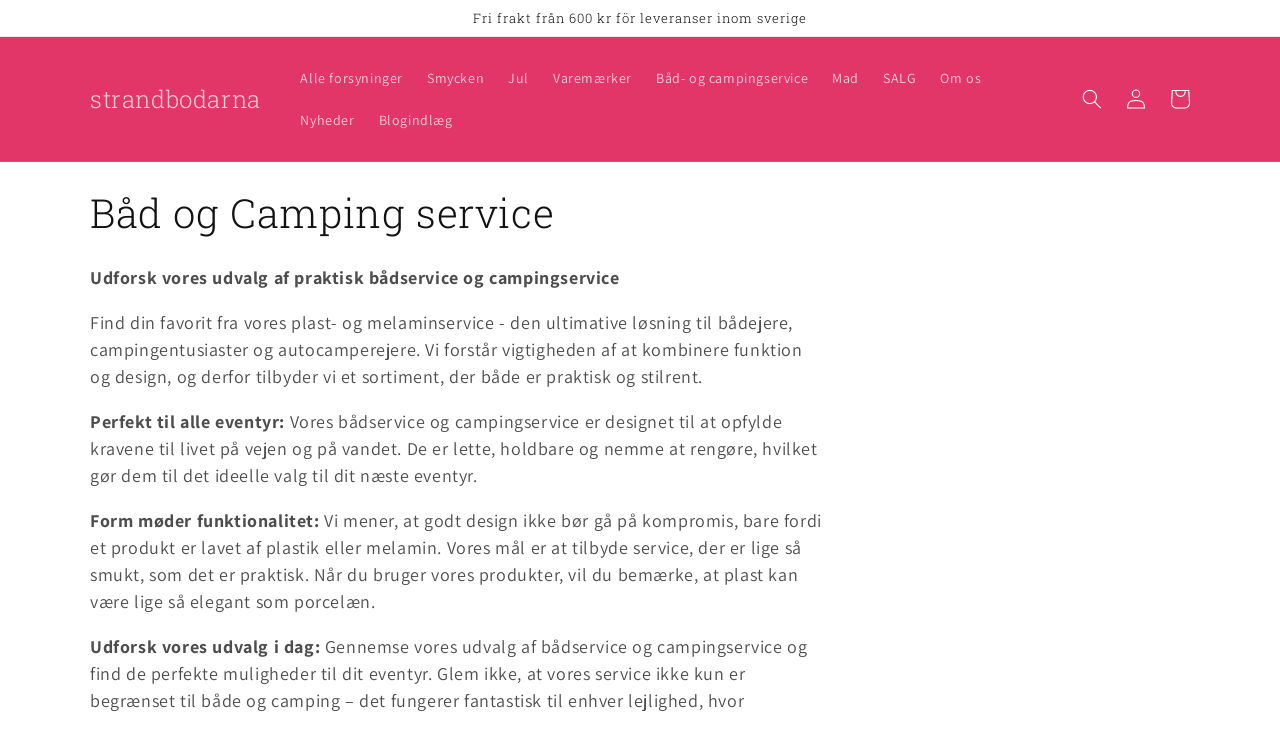

--- FILE ---
content_type: text/html; charset=utf-8
request_url: https://strandbodarna.com/da/collections/plast-melamine
body_size: 64749
content:
<!doctype html>
<html class="no-js" lang="da">
  <head>
    <meta charset="utf-8">
    <meta http-equiv="X-UA-Compatible" content="IE=edge">
    <meta name="viewport" content="width=device-width,initial-scale=1">
    <meta name="theme-color" content="">
    <link rel="canonical" href="https://strandbodarna.com/da/collections/plast-melamine">
    <link rel="preconnect" href="https://cdn.shopify.com" crossorigin><link rel="preconnect" href="https://fonts.shopifycdn.com" crossorigin><title>
      Båd og Camping service
 &ndash; strandbodarna</title>

    
      <meta name="description" content="Vi har et stort udvalg af bådservice i høj kvalitet. Tallerkener, skåle og glas i melamin og plast i smukt design for at gøre sejlads mere behagelig. Plast campingservice fungerer lige så godt i autocamperen, som båden, campingvognen eller bare til skovturen. Bådporcelæn med plastplader og plastikglas.">
    

    

<meta property="og:site_name" content="strandbodarna">
<meta property="og:url" content="https://strandbodarna.com/da/collections/plast-melamine">
<meta property="og:title" content="Båd og Camping service">
<meta property="og:type" content="website">
<meta property="og:description" content="Vi har et stort udvalg af bådservice i høj kvalitet. Tallerkener, skåle og glas i melamin og plast i smukt design for at gøre sejlads mere behagelig. Plast campingservice fungerer lige så godt i autocamperen, som båden, campingvognen eller bare til skovturen. Bådporcelæn med plastplader og plastikglas."><meta property="og:image" content="http://strandbodarna.com/cdn/shop/files/Innredningsboden_SV_ab34dcc0-0ae5-47fb-9eb9-72a5ebbeeb65.jpg?v=1647035290">
  <meta property="og:image:secure_url" content="https://strandbodarna.com/cdn/shop/files/Innredningsboden_SV_ab34dcc0-0ae5-47fb-9eb9-72a5ebbeeb65.jpg?v=1647035290">
  <meta property="og:image:width" content="575">
  <meta property="og:image:height" content="550"><meta name="twitter:card" content="summary_large_image">
<meta name="twitter:title" content="Båd og Camping service">
<meta name="twitter:description" content="Vi har et stort udvalg af bådservice i høj kvalitet. Tallerkener, skåle og glas i melamin og plast i smukt design for at gøre sejlads mere behagelig. Plast campingservice fungerer lige så godt i autocamperen, som båden, campingvognen eller bare til skovturen. Bådporcelæn med plastplader og plastikglas.">


    <script src="//strandbodarna.com/cdn/shop/t/1/assets/global.js?v=135116476141006970691647027848" defer="defer"></script>
    <script>window.performance && window.performance.mark && window.performance.mark('shopify.content_for_header.start');</script><meta name="facebook-domain-verification" content="35jbcxhtnrc43egy2bf147emktz95b">
<meta name="google-site-verification" content="BjsdAyHxMlrt3fohJo2QMP-dPapwXAMgFJAKgmyQfsc">
<meta name="google-site-verification" content="Q5CGD7mxSRbci3IfGLTLTtCvHvpoaVHmaRsTpHAT434">
<meta id="shopify-digital-wallet" name="shopify-digital-wallet" content="/61795565747/digital_wallets/dialog">
<meta name="shopify-checkout-api-token" content="2b20e85a7a65bb47ba4bc69d0c4a8dfb">
<link rel="alternate" type="application/atom+xml" title="Feed" href="/da/collections/plast-melamine.atom" />
<link rel="next" href="/da/collections/plast-melamine?page=2">
<link rel="alternate" hreflang="x-default" href="https://strandbodarna.com/collections/plast-melamine">
<link rel="alternate" hreflang="sv" href="https://strandbodarna.com/collections/plast-melamine">
<link rel="alternate" hreflang="da" href="https://strandbodarna.com/da/collections/plast-melamine">
<link rel="alternate" hreflang="fi" href="https://strandbodarna.com/fi/collections/plast-melamine">
<link rel="alternate" type="application/json+oembed" href="https://strandbodarna.com/da/collections/plast-melamine.oembed">
<script async="async" src="/checkouts/internal/preloads.js?locale=da-SE"></script>
<link rel="preconnect" href="https://shop.app" crossorigin="anonymous">
<script async="async" src="https://shop.app/checkouts/internal/preloads.js?locale=da-SE&shop_id=61795565747" crossorigin="anonymous"></script>
<script id="apple-pay-shop-capabilities" type="application/json">{"shopId":61795565747,"countryCode":"SE","currencyCode":"SEK","merchantCapabilities":["supports3DS"],"merchantId":"gid:\/\/shopify\/Shop\/61795565747","merchantName":"strandbodarna","requiredBillingContactFields":["postalAddress","email","phone"],"requiredShippingContactFields":["postalAddress","email","phone"],"shippingType":"shipping","supportedNetworks":["visa","maestro","masterCard","amex"],"total":{"type":"pending","label":"strandbodarna","amount":"1.00"},"shopifyPaymentsEnabled":true,"supportsSubscriptions":true}</script>
<script id="shopify-features" type="application/json">{"accessToken":"2b20e85a7a65bb47ba4bc69d0c4a8dfb","betas":["rich-media-storefront-analytics"],"domain":"strandbodarna.com","predictiveSearch":true,"shopId":61795565747,"locale":"da"}</script>
<script>var Shopify = Shopify || {};
Shopify.shop = "strandbodarna.myshopify.com";
Shopify.locale = "da";
Shopify.currency = {"active":"SEK","rate":"1.0"};
Shopify.country = "SE";
Shopify.theme = {"name":"Dawn","id":129862369459,"schema_name":"Dawn","schema_version":"4.0.0","theme_store_id":887,"role":"main"};
Shopify.theme.handle = "null";
Shopify.theme.style = {"id":null,"handle":null};
Shopify.cdnHost = "strandbodarna.com/cdn";
Shopify.routes = Shopify.routes || {};
Shopify.routes.root = "/da/";</script>
<script type="module">!function(o){(o.Shopify=o.Shopify||{}).modules=!0}(window);</script>
<script>!function(o){function n(){var o=[];function n(){o.push(Array.prototype.slice.apply(arguments))}return n.q=o,n}var t=o.Shopify=o.Shopify||{};t.loadFeatures=n(),t.autoloadFeatures=n()}(window);</script>
<script>
  window.ShopifyPay = window.ShopifyPay || {};
  window.ShopifyPay.apiHost = "shop.app\/pay";
  window.ShopifyPay.redirectState = null;
</script>
<script id="shop-js-analytics" type="application/json">{"pageType":"collection"}</script>
<script defer="defer" async type="module" src="//strandbodarna.com/cdn/shopifycloud/shop-js/modules/v2/client.init-shop-cart-sync_C8w7Thf0.da.esm.js"></script>
<script defer="defer" async type="module" src="//strandbodarna.com/cdn/shopifycloud/shop-js/modules/v2/chunk.common_hABmsQwT.esm.js"></script>
<script type="module">
  await import("//strandbodarna.com/cdn/shopifycloud/shop-js/modules/v2/client.init-shop-cart-sync_C8w7Thf0.da.esm.js");
await import("//strandbodarna.com/cdn/shopifycloud/shop-js/modules/v2/chunk.common_hABmsQwT.esm.js");

  window.Shopify.SignInWithShop?.initShopCartSync?.({"fedCMEnabled":true,"windoidEnabled":true});

</script>
<script>
  window.Shopify = window.Shopify || {};
  if (!window.Shopify.featureAssets) window.Shopify.featureAssets = {};
  window.Shopify.featureAssets['shop-js'] = {"shop-cart-sync":["modules/v2/client.shop-cart-sync_E9HXAaGU.da.esm.js","modules/v2/chunk.common_hABmsQwT.esm.js"],"init-fed-cm":["modules/v2/client.init-fed-cm_D9Oi54fl.da.esm.js","modules/v2/chunk.common_hABmsQwT.esm.js"],"shop-button":["modules/v2/client.shop-button_B8KOtzKe.da.esm.js","modules/v2/chunk.common_hABmsQwT.esm.js"],"shop-cash-offers":["modules/v2/client.shop-cash-offers_DlhdMaW0.da.esm.js","modules/v2/chunk.common_hABmsQwT.esm.js","modules/v2/chunk.modal_Ckewj8OP.esm.js"],"init-windoid":["modules/v2/client.init-windoid_CGADVD8p.da.esm.js","modules/v2/chunk.common_hABmsQwT.esm.js"],"shop-toast-manager":["modules/v2/client.shop-toast-manager_CNKNpHNL.da.esm.js","modules/v2/chunk.common_hABmsQwT.esm.js"],"init-shop-email-lookup-coordinator":["modules/v2/client.init-shop-email-lookup-coordinator_BBzXNmb3.da.esm.js","modules/v2/chunk.common_hABmsQwT.esm.js"],"init-shop-cart-sync":["modules/v2/client.init-shop-cart-sync_C8w7Thf0.da.esm.js","modules/v2/chunk.common_hABmsQwT.esm.js"],"avatar":["modules/v2/client.avatar_BTnouDA3.da.esm.js"],"pay-button":["modules/v2/client.pay-button_DCXlSoEZ.da.esm.js","modules/v2/chunk.common_hABmsQwT.esm.js"],"init-customer-accounts":["modules/v2/client.init-customer-accounts_CgZShwmJ.da.esm.js","modules/v2/client.shop-login-button_DRgpt7MX.da.esm.js","modules/v2/chunk.common_hABmsQwT.esm.js","modules/v2/chunk.modal_Ckewj8OP.esm.js"],"init-shop-for-new-customer-accounts":["modules/v2/client.init-shop-for-new-customer-accounts_D8hODCjr.da.esm.js","modules/v2/client.shop-login-button_DRgpt7MX.da.esm.js","modules/v2/chunk.common_hABmsQwT.esm.js","modules/v2/chunk.modal_Ckewj8OP.esm.js"],"shop-login-button":["modules/v2/client.shop-login-button_DRgpt7MX.da.esm.js","modules/v2/chunk.common_hABmsQwT.esm.js","modules/v2/chunk.modal_Ckewj8OP.esm.js"],"init-customer-accounts-sign-up":["modules/v2/client.init-customer-accounts-sign-up_DwoY1LbN.da.esm.js","modules/v2/client.shop-login-button_DRgpt7MX.da.esm.js","modules/v2/chunk.common_hABmsQwT.esm.js","modules/v2/chunk.modal_Ckewj8OP.esm.js"],"shop-follow-button":["modules/v2/client.shop-follow-button_DhY_CDrh.da.esm.js","modules/v2/chunk.common_hABmsQwT.esm.js","modules/v2/chunk.modal_Ckewj8OP.esm.js"],"checkout-modal":["modules/v2/client.checkout-modal_AT9K001_.da.esm.js","modules/v2/chunk.common_hABmsQwT.esm.js","modules/v2/chunk.modal_Ckewj8OP.esm.js"],"lead-capture":["modules/v2/client.lead-capture_CZ_svizZ.da.esm.js","modules/v2/chunk.common_hABmsQwT.esm.js","modules/v2/chunk.modal_Ckewj8OP.esm.js"],"shop-login":["modules/v2/client.shop-login_B0Qzh9iu.da.esm.js","modules/v2/chunk.common_hABmsQwT.esm.js","modules/v2/chunk.modal_Ckewj8OP.esm.js"],"payment-terms":["modules/v2/client.payment-terms_4llnW5e3.da.esm.js","modules/v2/chunk.common_hABmsQwT.esm.js","modules/v2/chunk.modal_Ckewj8OP.esm.js"]};
</script>
<script>(function() {
  var isLoaded = false;
  function asyncLoad() {
    if (isLoaded) return;
    isLoaded = true;
    var urls = ["https:\/\/chimpstatic.com\/mcjs-connected\/js\/users\/c7b3e231d7da40a58cc43ad9a\/55994ac5335b6e3e9b0b79ce5.js?shop=strandbodarna.myshopify.com","https:\/\/cdn.nfcube.com\/instafeed-00e28a1f443135e64f0b83c03bef0cf7.js?shop=strandbodarna.myshopify.com","https:\/\/cdn.hextom.com\/js\/freeshippingbar.js?shop=strandbodarna.myshopify.com","\/\/cdn.shopify.com\/proxy\/786f6b54e95eb2a597cc2d83ad4409cafa0a7ff5a1787b7f0ab8b3a9940d57c4\/d33a6lvgbd0fej.cloudfront.net\/script_tag\/secomapp.scripttag.js?shop=strandbodarna.myshopify.com\u0026sp-cache-control=cHVibGljLCBtYXgtYWdlPTkwMA"];
    for (var i = 0; i < urls.length; i++) {
      var s = document.createElement('script');
      s.type = 'text/javascript';
      s.async = true;
      s.src = urls[i];
      var x = document.getElementsByTagName('script')[0];
      x.parentNode.insertBefore(s, x);
    }
  };
  if(window.attachEvent) {
    window.attachEvent('onload', asyncLoad);
  } else {
    window.addEventListener('load', asyncLoad, false);
  }
})();</script>
<script id="__st">var __st={"a":61795565747,"offset":3600,"reqid":"71f375ac-dcdf-46e6-8a38-267628af344a-1768740717","pageurl":"strandbodarna.com\/da\/collections\/plast-melamine","u":"a5ef33c8f736","p":"collection","rtyp":"collection","rid":288183156915};</script>
<script>window.ShopifyPaypalV4VisibilityTracking = true;</script>
<script id="captcha-bootstrap">!function(){'use strict';const t='contact',e='account',n='new_comment',o=[[t,t],['blogs',n],['comments',n],[t,'customer']],c=[[e,'customer_login'],[e,'guest_login'],[e,'recover_customer_password'],[e,'create_customer']],r=t=>t.map((([t,e])=>`form[action*='/${t}']:not([data-nocaptcha='true']) input[name='form_type'][value='${e}']`)).join(','),a=t=>()=>t?[...document.querySelectorAll(t)].map((t=>t.form)):[];function s(){const t=[...o],e=r(t);return a(e)}const i='password',u='form_key',d=['recaptcha-v3-token','g-recaptcha-response','h-captcha-response',i],f=()=>{try{return window.sessionStorage}catch{return}},m='__shopify_v',_=t=>t.elements[u];function p(t,e,n=!1){try{const o=window.sessionStorage,c=JSON.parse(o.getItem(e)),{data:r}=function(t){const{data:e,action:n}=t;return t[m]||n?{data:e,action:n}:{data:t,action:n}}(c);for(const[e,n]of Object.entries(r))t.elements[e]&&(t.elements[e].value=n);n&&o.removeItem(e)}catch(o){console.error('form repopulation failed',{error:o})}}const l='form_type',E='cptcha';function T(t){t.dataset[E]=!0}const w=window,h=w.document,L='Shopify',v='ce_forms',y='captcha';let A=!1;((t,e)=>{const n=(g='f06e6c50-85a8-45c8-87d0-21a2b65856fe',I='https://cdn.shopify.com/shopifycloud/storefront-forms-hcaptcha/ce_storefront_forms_captcha_hcaptcha.v1.5.2.iife.js',D={infoText:'Beskyttet af hCaptcha',privacyText:'Beskyttelse af persondata',termsText:'Vilkår'},(t,e,n)=>{const o=w[L][v],c=o.bindForm;if(c)return c(t,g,e,D).then(n);var r;o.q.push([[t,g,e,D],n]),r=I,A||(h.body.append(Object.assign(h.createElement('script'),{id:'captcha-provider',async:!0,src:r})),A=!0)});var g,I,D;w[L]=w[L]||{},w[L][v]=w[L][v]||{},w[L][v].q=[],w[L][y]=w[L][y]||{},w[L][y].protect=function(t,e){n(t,void 0,e),T(t)},Object.freeze(w[L][y]),function(t,e,n,w,h,L){const[v,y,A,g]=function(t,e,n){const i=e?o:[],u=t?c:[],d=[...i,...u],f=r(d),m=r(i),_=r(d.filter((([t,e])=>n.includes(e))));return[a(f),a(m),a(_),s()]}(w,h,L),I=t=>{const e=t.target;return e instanceof HTMLFormElement?e:e&&e.form},D=t=>v().includes(t);t.addEventListener('submit',(t=>{const e=I(t);if(!e)return;const n=D(e)&&!e.dataset.hcaptchaBound&&!e.dataset.recaptchaBound,o=_(e),c=g().includes(e)&&(!o||!o.value);(n||c)&&t.preventDefault(),c&&!n&&(function(t){try{if(!f())return;!function(t){const e=f();if(!e)return;const n=_(t);if(!n)return;const o=n.value;o&&e.removeItem(o)}(t);const e=Array.from(Array(32),(()=>Math.random().toString(36)[2])).join('');!function(t,e){_(t)||t.append(Object.assign(document.createElement('input'),{type:'hidden',name:u})),t.elements[u].value=e}(t,e),function(t,e){const n=f();if(!n)return;const o=[...t.querySelectorAll(`input[type='${i}']`)].map((({name:t})=>t)),c=[...d,...o],r={};for(const[a,s]of new FormData(t).entries())c.includes(a)||(r[a]=s);n.setItem(e,JSON.stringify({[m]:1,action:t.action,data:r}))}(t,e)}catch(e){console.error('failed to persist form',e)}}(e),e.submit())}));const S=(t,e)=>{t&&!t.dataset[E]&&(n(t,e.some((e=>e===t))),T(t))};for(const o of['focusin','change'])t.addEventListener(o,(t=>{const e=I(t);D(e)&&S(e,y())}));const B=e.get('form_key'),M=e.get(l),P=B&&M;t.addEventListener('DOMContentLoaded',(()=>{const t=y();if(P)for(const e of t)e.elements[l].value===M&&p(e,B);[...new Set([...A(),...v().filter((t=>'true'===t.dataset.shopifyCaptcha))])].forEach((e=>S(e,t)))}))}(h,new URLSearchParams(w.location.search),n,t,e,['guest_login'])})(!0,!0)}();</script>
<script integrity="sha256-4kQ18oKyAcykRKYeNunJcIwy7WH5gtpwJnB7kiuLZ1E=" data-source-attribution="shopify.loadfeatures" defer="defer" src="//strandbodarna.com/cdn/shopifycloud/storefront/assets/storefront/load_feature-a0a9edcb.js" crossorigin="anonymous"></script>
<script crossorigin="anonymous" defer="defer" src="//strandbodarna.com/cdn/shopifycloud/storefront/assets/shopify_pay/storefront-65b4c6d7.js?v=20250812"></script>
<script data-source-attribution="shopify.dynamic_checkout.dynamic.init">var Shopify=Shopify||{};Shopify.PaymentButton=Shopify.PaymentButton||{isStorefrontPortableWallets:!0,init:function(){window.Shopify.PaymentButton.init=function(){};var t=document.createElement("script");t.src="https://strandbodarna.com/cdn/shopifycloud/portable-wallets/latest/portable-wallets.da.js",t.type="module",document.head.appendChild(t)}};
</script>
<script data-source-attribution="shopify.dynamic_checkout.buyer_consent">
  function portableWalletsHideBuyerConsent(e){var t=document.getElementById("shopify-buyer-consent"),n=document.getElementById("shopify-subscription-policy-button");t&&n&&(t.classList.add("hidden"),t.setAttribute("aria-hidden","true"),n.removeEventListener("click",e))}function portableWalletsShowBuyerConsent(e){var t=document.getElementById("shopify-buyer-consent"),n=document.getElementById("shopify-subscription-policy-button");t&&n&&(t.classList.remove("hidden"),t.removeAttribute("aria-hidden"),n.addEventListener("click",e))}window.Shopify?.PaymentButton&&(window.Shopify.PaymentButton.hideBuyerConsent=portableWalletsHideBuyerConsent,window.Shopify.PaymentButton.showBuyerConsent=portableWalletsShowBuyerConsent);
</script>
<script data-source-attribution="shopify.dynamic_checkout.cart.bootstrap">document.addEventListener("DOMContentLoaded",(function(){function t(){return document.querySelector("shopify-accelerated-checkout-cart, shopify-accelerated-checkout")}if(t())Shopify.PaymentButton.init();else{new MutationObserver((function(e,n){t()&&(Shopify.PaymentButton.init(),n.disconnect())})).observe(document.body,{childList:!0,subtree:!0})}}));
</script>
<script id='scb4127' type='text/javascript' async='' src='https://strandbodarna.com/cdn/shopifycloud/privacy-banner/storefront-banner.js'></script><link id="shopify-accelerated-checkout-styles" rel="stylesheet" media="screen" href="https://strandbodarna.com/cdn/shopifycloud/portable-wallets/latest/accelerated-checkout-backwards-compat.css" crossorigin="anonymous">
<style id="shopify-accelerated-checkout-cart">
        #shopify-buyer-consent {
  margin-top: 1em;
  display: inline-block;
  width: 100%;
}

#shopify-buyer-consent.hidden {
  display: none;
}

#shopify-subscription-policy-button {
  background: none;
  border: none;
  padding: 0;
  text-decoration: underline;
  font-size: inherit;
  cursor: pointer;
}

#shopify-subscription-policy-button::before {
  box-shadow: none;
}

      </style>
<script id="sections-script" data-sections="header,footer" defer="defer" src="//strandbodarna.com/cdn/shop/t/1/compiled_assets/scripts.js?v=1058"></script>
<script>window.performance && window.performance.mark && window.performance.mark('shopify.content_for_header.end');</script>


    <style data-shopify>
      @font-face {
  font-family: Assistant;
  font-weight: 400;
  font-style: normal;
  font-display: swap;
  src: url("//strandbodarna.com/cdn/fonts/assistant/assistant_n4.9120912a469cad1cc292572851508ca49d12e768.woff2") format("woff2"),
       url("//strandbodarna.com/cdn/fonts/assistant/assistant_n4.6e9875ce64e0fefcd3f4446b7ec9036b3ddd2985.woff") format("woff");
}

      @font-face {
  font-family: Assistant;
  font-weight: 700;
  font-style: normal;
  font-display: swap;
  src: url("//strandbodarna.com/cdn/fonts/assistant/assistant_n7.bf44452348ec8b8efa3aa3068825305886b1c83c.woff2") format("woff2"),
       url("//strandbodarna.com/cdn/fonts/assistant/assistant_n7.0c887fee83f6b3bda822f1150b912c72da0f7b64.woff") format("woff");
}

      
      
      @font-face {
  font-family: "Roboto Slab";
  font-weight: 300;
  font-style: normal;
  font-display: swap;
  src: url("//strandbodarna.com/cdn/fonts/roboto_slab/robotoslab_n3.334bc4a7f64493b05cb1091c15b7be46b0d4a0d9.woff2") format("woff2"),
       url("//strandbodarna.com/cdn/fonts/roboto_slab/robotoslab_n3.4929d403660e3d9ae4428ca43a713d8a307fd79b.woff") format("woff");
}


      :root {
        --font-body-family: Assistant, sans-serif;
        --font-body-style: normal;
        --font-body-weight: 400;

        --font-heading-family: "Roboto Slab", serif;
        --font-heading-style: normal;
        --font-heading-weight: 300;

        --font-body-scale: 1.0;
        --font-heading-scale: 1.0;

        --color-base-text: 18, 18, 18;
        --color-shadow: 18, 18, 18;
        --color-base-background-1: 255, 255, 255;
        --color-base-background-2: 243, 243, 243;
        --color-base-solid-button-labels: 255, 255, 255;
        --color-base-outline-button-labels: 247, 152, 145;
        --color-base-accent-1: 227, 54, 104;
        --color-base-accent-2: 158, 213, 185;
        --payment-terms-background-color: #ffffff;

        --gradient-base-background-1: #ffffff;
        --gradient-base-background-2: #f3f3f3;
        --gradient-base-accent-1: #e33668;
        --gradient-base-accent-2: #9ed5b9;

        --media-padding: px;
        --media-border-opacity: 0.05;
        --media-border-width: 1px;
        --media-radius: 0px;
        --media-shadow-opacity: 0.0;
        --media-shadow-horizontal-offset: 0px;
        --media-shadow-vertical-offset: 4px;
        --media-shadow-blur-radius: 5px;

        --page-width: 120rem;
        --page-width-margin: 0rem;

        --card-image-padding: 0.0rem;
        --card-corner-radius: 0.0rem;
        --card-text-alignment: left;
        --card-border-width: 0.0rem;
        --card-border-opacity: 0.1;
        --card-shadow-opacity: 0.0;
        --card-shadow-horizontal-offset: 0.0rem;
        --card-shadow-vertical-offset: 0.4rem;
        --card-shadow-blur-radius: 0.5rem;

        --badge-corner-radius: 4.0rem;

        --popup-border-width: 1px;
        --popup-border-opacity: 0.1;
        --popup-corner-radius: 0px;
        --popup-shadow-opacity: 0.0;
        --popup-shadow-horizontal-offset: 0px;
        --popup-shadow-vertical-offset: 4px;
        --popup-shadow-blur-radius: 5px;

        --drawer-border-width: 1px;
        --drawer-border-opacity: 0.1;
        --drawer-shadow-opacity: 0.0;
        --drawer-shadow-horizontal-offset: 0px;
        --drawer-shadow-vertical-offset: 4px;
        --drawer-shadow-blur-radius: 5px;

        --spacing-sections-desktop: 0px;
        --spacing-sections-mobile: 0px;

        --grid-desktop-vertical-spacing: 8px;
        --grid-desktop-horizontal-spacing: 8px;
        --grid-mobile-vertical-spacing: 4px;
        --grid-mobile-horizontal-spacing: 4px;

        --text-boxes-border-opacity: 0.1;
        --text-boxes-border-width: 0px;
        --text-boxes-radius: 0px;
        --text-boxes-shadow-opacity: 0.0;
        --text-boxes-shadow-horizontal-offset: 0px;
        --text-boxes-shadow-vertical-offset: 4px;
        --text-boxes-shadow-blur-radius: 5px;

        --buttons-radius: 0px;
        --buttons-radius-outset: 0px;
        --buttons-border-width: 1px;
        --buttons-border-opacity: 1.0;
        --buttons-shadow-opacity: 0.0;
        --buttons-shadow-horizontal-offset: 0px;
        --buttons-shadow-vertical-offset: 4px;
        --buttons-shadow-blur-radius: 5px;
        --buttons-border-offset: 0px;

        --inputs-radius: 0px;
        --inputs-border-width: 1px;
        --inputs-border-opacity: 0.55;
        --inputs-shadow-opacity: 0.0;
        --inputs-shadow-horizontal-offset: 0px;
        --inputs-margin-offset: 0px;
        --inputs-shadow-vertical-offset: 4px;
        --inputs-shadow-blur-radius: 5px;
        --inputs-radius-outset: 0px;

        --variant-pills-radius: 40px;
        --variant-pills-border-width: 1px;
        --variant-pills-border-opacity: 0.55;
        --variant-pills-shadow-opacity: 0.0;
        --variant-pills-shadow-horizontal-offset: 0px;
        --variant-pills-shadow-vertical-offset: 4px;
        --variant-pills-shadow-blur-radius: 5px;
      }

      *,
      *::before,
      *::after {
        box-sizing: inherit;
      }

      html {
        box-sizing: border-box;
        font-size: calc(var(--font-body-scale) * 62.5%);
        height: 100%;
      }

      body {
        display: grid;
        grid-template-rows: auto auto 1fr auto;
        grid-template-columns: 100%;
        min-height: 100%;
        margin: 0;
        font-size: 1.5rem;
        letter-spacing: 0.06rem;
        line-height: calc(1 + 0.8 / var(--font-body-scale));
        font-family: var(--font-body-family);
        font-style: var(--font-body-style);
        font-weight: var(--font-body-weight);
      }

      @media screen and (min-width: 750px) {
        body {
          font-size: 1.6rem;
        }
      }
    </style>

    <link href="//strandbodarna.com/cdn/shop/t/1/assets/base.css?v=144997082486365258741647027863" rel="stylesheet" type="text/css" media="all" />
<link rel="preload" as="font" href="//strandbodarna.com/cdn/fonts/assistant/assistant_n4.9120912a469cad1cc292572851508ca49d12e768.woff2" type="font/woff2" crossorigin><link rel="preload" as="font" href="//strandbodarna.com/cdn/fonts/roboto_slab/robotoslab_n3.334bc4a7f64493b05cb1091c15b7be46b0d4a0d9.woff2" type="font/woff2" crossorigin><link rel="stylesheet" href="//strandbodarna.com/cdn/shop/t/1/assets/component-predictive-search.css?v=165644661289088488651647027844" media="print" onload="this.media='all'"><script>document.documentElement.className = document.documentElement.className.replace('no-js', 'js');
    if (Shopify.designMode) {
      document.documentElement.classList.add('shopify-design-mode');
    }
    </script>
    <!-- Global site tag (gtag.js) - Google Analytics -->
<script async src="https://www.googletagmanager.com/gtag/js?id=G-REJHD0MTN2"></script>
<script>
  window.dataLayer = window.dataLayer || [];
  function gtag(){dataLayer.push(arguments);}
  gtag('js', new Date());

  gtag('config', 'G-REJHD0MTN2');
</script>
  <!-- BEGIN app block: shopify://apps/tolstoy-shoppable-video-quiz/blocks/widget-block/06fa8282-42ff-403e-b67c-1936776aed11 -->




                























<script
  type="module"
  async
  src="https://widget.gotolstoy.com/we/widget.js"
  data-shop=strandbodarna.myshopify.com
  data-app-key=eec833c3-f282-4c13-8354-024c2769bb59
  data-should-use-cache=true
  data-cache-version=19b2d97482f
  data-product-gallery-projects="[]"
  data-collection-gallery-projects="[]"
  data-product-id=""
  data-template-name="collection"
  data-ot-ignore
>
</script>
<script
  type="text/javascript"
  nomodule
  async
  src="https://widget.gotolstoy.com/widget/widget.js"
  data-shop=strandbodarna.myshopify.com
  data-app-key=eec833c3-f282-4c13-8354-024c2769bb59
  data-should-use-cache=true
  data-cache-version=19b2d97482f
  data-product-gallery-projects="[]"
  data-collection-gallery-projects="[]"
  data-product-id=""
  data-collection-id=288183156915
  data-template-name="collection"
  data-ot-ignore
></script>
<script
  type="module"
  async
  src="https://play.gotolstoy.com/widget-v2/widget.js"
  id="tolstoy-widget-script"
  data-shop=strandbodarna.myshopify.com
  data-app-key=eec833c3-f282-4c13-8354-024c2769bb59
  data-should-use-cache=true
  data-cache-version=19b2d97482f
  data-product-gallery-projects="[]"
  data-collection-gallery-projects="[]"
  data-product-id=""
  data-collection-id=288183156915
  data-shop-assistant-enabled="false"
  data-search-bar-widget-enabled="false"
  data-template-name="collection"
  data-customer-id=""
  data-ot-ignore
></script>
<script>
  window.tolstoyCurrencySymbol = 'kr';
  window.tolstoyMoneyFormat = '{{amount_no_decimals}} kr';
</script>
<script>
  window.tolstoyDebug = {
    enable: () => {
      fetch('/cart/update.js', {
        method: 'POST',
        headers: { 'Content-Type': 'application/json' },
        body: JSON.stringify({ attributes: { TolstoyDebugEnabled: 'true' } })
      })
      .then(response => response.json())
      .then(() => window.location.reload());
    },
    disable: () => {
      fetch('/cart/update.js', {
        method: 'POST',
        headers: { 'Content-Type': 'application/json' },
        body: JSON.stringify({ attributes: { TolstoyDebugEnabled: null } })
      })
      .then(response => response.json())
      .then(() => window.location.reload())
    },
    status: async () => {
      const response = await fetch('/cart.js');
      const json = await response.json();
      console.log(json.attributes);
    }
  }
</script>

<!-- END app block --><!-- BEGIN app block: shopify://apps/restock-rooster/blocks/restock-rooster-button/2f682ae2-c8b5-4598-a3ae-4cf8e3ce00af --><script>
  (function () {
    window.backInStock = {};
    window.backInStock.shop = "strandbodarna.myshopify.com";

    

    
      window.backInStock.productsInCollectionLiquidObject = [{"id":7134870110387,"title":"Rabat - tallerken","handle":"rabat-tallrik","description":"\u003cmeta charset=\"UTF-8\"\u003e\n\n\u003cp\u003e \u003cstrong\u003eMelamintallerkener fra Rabat-serien - Perfekt til camping- og bådservice\u003c\/strong\u003e\u003c\/p\u003e\n\n\u003cp\u003e Udforsk Touchmels Rabat-sortiment og opdag den ultimative tallerken til dine sejlsports- og campingeventyr - den robuste og stilfulde melaminplade. Vores tallerkener, der fås både som middagstallerkener og tallerkener, kombinerer holdbarhed og æstetik på en måde, der gør dem til det optimale valg til både udendørsaktiviteter og hverdagens måltider.\u003c\/p\u003e\n\n\u003cp\u003e \u003cstrong\u003eProduktfordele:\u003c\/strong\u003e\u003c\/p\u003e\n\n\u003cul\u003e\n\n\u003cli\u003e\n\n\u003cp\u003e \u003cstrong\u003eAlsidig størrelse:\u003c\/strong\u003e Med en række af både middagstallerkener og serveringsfade i Rabat-serien tilbyder vi alsidige muligheder til alle dine serveringsbehov. Vælg størrelse afhængig af retten og anledningen – fra solide måltider til små portioner.\u003c\/p\u003e\n\n\n\u003c\/li\u003e\n\n\u003cli\u003e\n\n \u003cp\u003e\u003cstrong\u003eRobust melamin:\u003c\/strong\u003e Vores tallerkener er lavet af melamin af høj kvalitet, som giver enestående holdbarhed og modstand. De kan klare de stød og belastninger, der ofte opstår under sejlsport og campingture, samtidig med at de bevarer deres friske og rene udseende.\u003c\/p\u003e\n\n\n\u003c\/li\u003e\n\n\u003cli\u003e\n\n\u003cp\u003e \u003cstrong\u003eÆstetisk design:\u003c\/strong\u003e Rabat-serien er kendt for sit moderne og stilfulde design, og vores melaminplader er ingen undtagelse. Uanset om du vælger en middagstallerken eller en tallerken, vil deres enkle elegance komplementere din borddækning på en imponerende måde.\u003c\/p\u003e\n\n\n\u003c\/li\u003e\n\n\u003cli\u003e\n\n\u003cp\u003e \u003cstrong\u003ePraktisk valg:\u003c\/strong\u003e Med den perfekte kombination af stil og funktionalitet er vores melaminplader ideelle til camping- og sejleventyr. De er nemme at rengøre, nemme at stable og fylder minimalt i dit udstyr.\u003c\/p\u003e\n\n\n\u003c\/li\u003e\n\n\n\u003c\/ul\u003e\n\n\u003cp\u003e \u003cstrong\u003eProdukt information:\u003c\/strong\u003e\u003c\/p\u003e\n\n\u003cul\u003e\n\n\u003cli\u003e Serie: Rabat\u003c\/li\u003e\n\n\u003cli\u003e Materiale: Melamin af høj kvalitet\u003c\/li\u003e\n\n\u003cli\u003e Størrelser: Middagstallerkener og tallerkener fås\u003c\/li\u003e\n\n\u003cli\u003e Farvemuligheder: Forskellige farver at vælge imellem\u003c\/li\u003e\n\n\n\u003c\/ul\u003e\n\n \u003cp\u003eFor dem, der værdsætter kvalitet og stil i deres camping- eller bådservice, er vores melamintallerkener fra Rabat-serien det perfekte valg. Uanset om du nyder et afslappet måltid i naturen eller på søen, eller du vil tilføje et elegant touch til dit køkken, vil disse tallerkener overgå dine forventninger. Gør din servering både praktisk og imponerende med vores Rabat Melamin tallerkener.\u003c\/p\u003e","published_at":"2024-07-15T17:33:56+02:00","created_at":"2022-05-01T11:41:02+02:00","vendor":"strandbodarna","type":"Tallerkener og service","tags":["Melamine","plast","plasttallrik","tallrik","Touch Mel"],"price":13500,"price_min":13500,"price_max":18500,"available":true,"price_varies":true,"compare_at_price":null,"compare_at_price_min":0,"compare_at_price_max":0,"compare_at_price_varies":false,"variants":[{"id":46908600058182,"title":"Middagstallerken","option1":"Middagstallerken","option2":null,"option3":null,"sku":"TRA1PP27\/2","requires_shipping":true,"taxable":true,"featured_image":{"id":31154040078515,"product_id":7134870110387,"position":1,"created_at":"2022-05-01T14:13:04+02:00","updated_at":"2022-05-01T14:13:05+02:00","alt":"Rabat tallrik – turkos tallrik inspirerad av marockansk design, perfekt att matcha med Porto eller andra delar i Rabat-serien","width":1500,"height":1500,"src":"\/\/strandbodarna.com\/cdn\/shop\/products\/RABAT_Touch-MeL_DinnerPlate.jpg?v=1651407185","variant_ids":[46908600058182]},"available":true,"name":"Rabat - tallerken - Middagstallerken","public_title":"Middagstallerken","options":["Middagstallerken"],"price":18500,"weight":0,"compare_at_price":null,"inventory_management":"shopify","barcode":"","featured_media":{"alt":"Rabat tallrik – turkos tallrik inspirerad av marockansk design, perfekt att matcha med Porto eller andra delar i Rabat-serien","id":23460427890867,"position":1,"preview_image":{"aspect_ratio":1.0,"height":1500,"width":1500,"src":"\/\/strandbodarna.com\/cdn\/shop\/products\/RABAT_Touch-MeL_DinnerPlate.jpg?v=1651407185"}},"requires_selling_plan":false,"selling_plan_allocations":[]},{"id":46908600090950,"title":"Lille tallerken","option1":"Lille tallerken","option2":null,"option3":null,"sku":"TRA1PP27\/3","requires_shipping":true,"taxable":true,"featured_image":{"id":51313869652294,"product_id":7134870110387,"position":2,"created_at":"2023-06-29T09:54:29+02:00","updated_at":"2023-06-29T09:54:31+02:00","alt":"Rabat tallrik – turkos tallrik inspirerad av marockansk design, perfekt att matcha med Porto eller andra delar i Rabat-serien","width":1500,"height":1500,"src":"\/\/strandbodarna.com\/cdn\/shop\/files\/RABAT_Touch-MeL_SaladPlate_jpg.webp?v=1688025271","variant_ids":[46908600090950]},"available":true,"name":"Rabat - tallerken - Lille tallerken","public_title":"Lille tallerken","options":["Lille tallerken"],"price":13500,"weight":0,"compare_at_price":null,"inventory_management":"shopify","barcode":"","featured_media":{"alt":"Rabat tallrik – turkos tallrik inspirerad av marockansk design, perfekt att matcha med Porto eller andra delar i Rabat-serien","id":43918136574278,"position":2,"preview_image":{"aspect_ratio":1.0,"height":1500,"width":1500,"src":"\/\/strandbodarna.com\/cdn\/shop\/files\/RABAT_Touch-MeL_SaladPlate_jpg.webp?v=1688025271"}},"requires_selling_plan":false,"selling_plan_allocations":[]}],"images":["\/\/strandbodarna.com\/cdn\/shop\/products\/RABAT_Touch-MeL_DinnerPlate.jpg?v=1651407185","\/\/strandbodarna.com\/cdn\/shop\/files\/RABAT_Touch-MeL_SaladPlate_jpg.webp?v=1688025271"],"featured_image":"\/\/strandbodarna.com\/cdn\/shop\/products\/RABAT_Touch-MeL_DinnerPlate.jpg?v=1651407185","options":["Størrelse"],"media":[{"alt":"Rabat tallrik – turkos tallrik inspirerad av marockansk design, perfekt att matcha med Porto eller andra delar i Rabat-serien","id":23460427890867,"position":1,"preview_image":{"aspect_ratio":1.0,"height":1500,"width":1500,"src":"\/\/strandbodarna.com\/cdn\/shop\/products\/RABAT_Touch-MeL_DinnerPlate.jpg?v=1651407185"},"aspect_ratio":1.0,"height":1500,"media_type":"image","src":"\/\/strandbodarna.com\/cdn\/shop\/products\/RABAT_Touch-MeL_DinnerPlate.jpg?v=1651407185","width":1500},{"alt":"Rabat tallrik – turkos tallrik inspirerad av marockansk design, perfekt att matcha med Porto eller andra delar i Rabat-serien","id":43918136574278,"position":2,"preview_image":{"aspect_ratio":1.0,"height":1500,"width":1500,"src":"\/\/strandbodarna.com\/cdn\/shop\/files\/RABAT_Touch-MeL_SaladPlate_jpg.webp?v=1688025271"},"aspect_ratio":1.0,"height":1500,"media_type":"image","src":"\/\/strandbodarna.com\/cdn\/shop\/files\/RABAT_Touch-MeL_SaladPlate_jpg.webp?v=1688025271","width":1500}],"requires_selling_plan":false,"selling_plan_groups":[],"content":"\u003cmeta charset=\"UTF-8\"\u003e\n\n\u003cp\u003e \u003cstrong\u003eMelamintallerkener fra Rabat-serien - Perfekt til camping- og bådservice\u003c\/strong\u003e\u003c\/p\u003e\n\n\u003cp\u003e Udforsk Touchmels Rabat-sortiment og opdag den ultimative tallerken til dine sejlsports- og campingeventyr - den robuste og stilfulde melaminplade. Vores tallerkener, der fås både som middagstallerkener og tallerkener, kombinerer holdbarhed og æstetik på en måde, der gør dem til det optimale valg til både udendørsaktiviteter og hverdagens måltider.\u003c\/p\u003e\n\n\u003cp\u003e \u003cstrong\u003eProduktfordele:\u003c\/strong\u003e\u003c\/p\u003e\n\n\u003cul\u003e\n\n\u003cli\u003e\n\n\u003cp\u003e \u003cstrong\u003eAlsidig størrelse:\u003c\/strong\u003e Med en række af både middagstallerkener og serveringsfade i Rabat-serien tilbyder vi alsidige muligheder til alle dine serveringsbehov. Vælg størrelse afhængig af retten og anledningen – fra solide måltider til små portioner.\u003c\/p\u003e\n\n\n\u003c\/li\u003e\n\n\u003cli\u003e\n\n \u003cp\u003e\u003cstrong\u003eRobust melamin:\u003c\/strong\u003e Vores tallerkener er lavet af melamin af høj kvalitet, som giver enestående holdbarhed og modstand. De kan klare de stød og belastninger, der ofte opstår under sejlsport og campingture, samtidig med at de bevarer deres friske og rene udseende.\u003c\/p\u003e\n\n\n\u003c\/li\u003e\n\n\u003cli\u003e\n\n\u003cp\u003e \u003cstrong\u003eÆstetisk design:\u003c\/strong\u003e Rabat-serien er kendt for sit moderne og stilfulde design, og vores melaminplader er ingen undtagelse. Uanset om du vælger en middagstallerken eller en tallerken, vil deres enkle elegance komplementere din borddækning på en imponerende måde.\u003c\/p\u003e\n\n\n\u003c\/li\u003e\n\n\u003cli\u003e\n\n\u003cp\u003e \u003cstrong\u003ePraktisk valg:\u003c\/strong\u003e Med den perfekte kombination af stil og funktionalitet er vores melaminplader ideelle til camping- og sejleventyr. De er nemme at rengøre, nemme at stable og fylder minimalt i dit udstyr.\u003c\/p\u003e\n\n\n\u003c\/li\u003e\n\n\n\u003c\/ul\u003e\n\n\u003cp\u003e \u003cstrong\u003eProdukt information:\u003c\/strong\u003e\u003c\/p\u003e\n\n\u003cul\u003e\n\n\u003cli\u003e Serie: Rabat\u003c\/li\u003e\n\n\u003cli\u003e Materiale: Melamin af høj kvalitet\u003c\/li\u003e\n\n\u003cli\u003e Størrelser: Middagstallerkener og tallerkener fås\u003c\/li\u003e\n\n\u003cli\u003e Farvemuligheder: Forskellige farver at vælge imellem\u003c\/li\u003e\n\n\n\u003c\/ul\u003e\n\n \u003cp\u003eFor dem, der værdsætter kvalitet og stil i deres camping- eller bådservice, er vores melamintallerkener fra Rabat-serien det perfekte valg. Uanset om du nyder et afslappet måltid i naturen eller på søen, eller du vil tilføje et elegant touch til dit køkken, vil disse tallerkener overgå dine forventninger. Gør din servering både praktisk og imponerende med vores Rabat Melamin tallerkener.\u003c\/p\u003e"},{"id":7261640949939,"title":"Porto - Tallerken","handle":"porto-tallrik","description":"\u003cmeta charset=\"UTF-8\"\u003e\n\n\u003cp\u003e \u003cstrong\u003ePorto melaminplader - perfekt sammensmeltning af stil og praktisk til sejlads og rejser\u003c\/strong\u003e\u003c\/p\u003e\n\n \u003cp\u003eVelkommen til vores populære Porto-melaminserie, der har vundet hjerter over hele verden. Med vores Porto middagstallerkener og tallerkener kan du nyde både funktionalitet og stil, uanset om du er ombord på båden eller autocamperen.\u003c\/p\u003e\n\n\u003cp\u003e \u003cstrong\u003eHvorfor vælge Porto Melaminplader:\u003c\/strong\u003e\u003c\/p\u003e\n\n\u003cul\u003e\n\n\u003cli\u003e\n\n\u003cp\u003e \u003cstrong\u003eAlsidigt design:\u003c\/strong\u003e Porto-serien imponerer med sit alsidige design, der er lige så godt på den åbne sø som på din campingplads. Uanset om det er en afslappet morgenmad eller et festligt måltid, vil vores tallerkener pifte din madoplevelse op.\u003c\/p\u003e\n\n\n\u003c\/li\u003e\n\n\u003cli\u003e\n\n\u003cp\u003e \u003cstrong\u003eHoldbar konstruktion:\u003c\/strong\u003e Porto-pladerne er fremstillet med fokus på holdbarhed og kvalitet og er robuste nok til at modstå udfordringerne ved sejlads eller rejser. De er nemme at håndtere og modstandsdygtige over for de belastninger, som en aktiv livsstil kan medføre.\u003c\/p\u003e\n\n\n\u003c\/li\u003e\n\n\u003cli\u003e\n\n \u003cp\u003e\u003cstrong\u003eTåler opvaskemaskine:\u003c\/strong\u003e Porto melaminplader tåler opvaskemaskinens varme og effektivitet uden at miste deres charme. Efter et lækkert måltid kan du nemt lægge dem i opvaskemaskinen for bekvem rengøring.\u003c\/p\u003e\n\n\n\u003c\/li\u003e\n\n\u003cli\u003e\n\n\u003cp\u003e \u003cstrong\u003eNem rengøring:\u003c\/strong\u003e Porto tallerkener er nemme at rengøre og bevarer deres glans selv efter gentagne opvaskemaskiner. Dette gør dem til et pålideligt valg for dem, der er på farten eller udforsker nye eventyr.\u003c\/p\u003e\n\n\n\u003c\/li\u003e\n\n\u003cli\u003e\n\n\u003cp\u003e \u003cstrong\u003eStilfuld æstetik:\u003c\/strong\u003e Med en stilfuld æstetik tilføjer Porto tallerkener et elegant touch til dine måltider. Dets smukke design og velafbalancerede proportioner gør dem til en fryd for øjet, mens de tilbyder en behagelig madoplevelse.\u003c\/p\u003e\n\n\n\u003c\/li\u003e\n\n\n\u003c\/ul\u003e\n\n\u003cp\u003e \u003cstrong\u003eProdukt information:\u003c\/strong\u003e\u003c\/p\u003e\n\n\u003cul\u003e\n\n\u003cli\u003e Serie: Porto\u003c\/li\u003e\n\n\u003cli\u003e Materiale: Melamin\u003c\/li\u003e\n\n\u003cli\u003e Tåler opvaskemaskine: Ja\u003c\/li\u003e\n\n\u003cli\u003e Tilgængelige størrelser: Middagstallerkener og tallerkener\u003c\/li\u003e\n\n\n\u003c\/ul\u003e\n\n \u003cp\u003eUanset om du er ude på åbent hav eller på vej til nye destinationer i din autocamper, er Porto Melamin tallerkener det ultimative valg til at gøre dine måltider mindeværdige. Med deres imponerende balance mellem stil og funktionalitet, samt opvaskemaskinesikkerhed, vil de gøre hvert måltid til en fornøjelse. Tag Porto tallerkener med på dine eventyr og oplev den bedste kombination af praktisk og elegance.\u003c\/p\u003e","published_at":"2023-06-29T09:31:45+02:00","created_at":"2022-09-22T17:07:02+02:00","vendor":"strandbodarna","type":"Plader","tags":["Melamine","plast","plasttallrik","porto","tallrik","Touch Mel"],"price":13500,"price_min":13500,"price_max":18500,"available":true,"price_varies":true,"compare_at_price":null,"compare_at_price_min":0,"compare_at_price_max":0,"compare_at_price_varies":false,"variants":[{"id":42034227118259,"title":"Plade","option1":"Plade","option2":null,"option3":null,"sku":"TPO1PP27\/2","requires_shipping":true,"taxable":true,"featured_image":{"id":31988452130995,"product_id":7261640949939,"position":1,"created_at":"2022-09-22T17:07:03+02:00","updated_at":"2025-07-04T11:53:58+02:00","alt":"Porto melamintallrik med Medelhavsinspirerad design – hållbar och lätt, perfekt för båt, husbil och camping.","width":1772,"height":1569,"src":"\/\/strandbodarna.com\/cdn\/shop\/products\/Porto_melamintallrik.jpg?v=1751622838","variant_ids":[42034227118259]},"available":true,"name":"Porto - Tallerken - Plade","public_title":"Plade","options":["Plade"],"price":18500,"weight":0,"compare_at_price":null,"inventory_management":"shopify","barcode":"","featured_media":{"alt":"Porto melamintallrik med Medelhavsinspirerad design – hållbar och lätt, perfekt för båt, husbil och camping.","id":24311122919603,"position":1,"preview_image":{"aspect_ratio":1.129,"height":1569,"width":1772,"src":"\/\/strandbodarna.com\/cdn\/shop\/products\/Porto_melamintallrik.jpg?v=1751622838"}},"requires_selling_plan":false,"selling_plan_allocations":[]},{"id":42034227151027,"title":"Lille tallerken","option1":"Lille tallerken","option2":null,"option3":null,"sku":"TPO1PD21\/3","requires_shipping":true,"taxable":true,"featured_image":{"id":31988452196531,"product_id":7261640949939,"position":2,"created_at":"2022-09-22T17:07:03+02:00","updated_at":"2025-07-04T11:53:58+02:00","alt":"Porto melamintallrik med Medelhavsinspirerad design – hållbar och lätt, perfekt för båt, husbil och camping.","width":1772,"height":1383,"src":"\/\/strandbodarna.com\/cdn\/shop\/products\/Porto_dessert.jpg?v=1751622838","variant_ids":[42034227151027]},"available":false,"name":"Porto - Tallerken - Lille tallerken","public_title":"Lille tallerken","options":["Lille tallerken"],"price":13500,"weight":0,"compare_at_price":null,"inventory_management":"shopify","barcode":"","featured_media":{"alt":"Porto melamintallrik med Medelhavsinspirerad design – hållbar och lätt, perfekt för båt, husbil och camping.","id":24311122886835,"position":2,"preview_image":{"aspect_ratio":1.281,"height":1383,"width":1772,"src":"\/\/strandbodarna.com\/cdn\/shop\/products\/Porto_dessert.jpg?v=1751622838"}},"requires_selling_plan":false,"selling_plan_allocations":[]}],"images":["\/\/strandbodarna.com\/cdn\/shop\/products\/Porto_melamintallrik.jpg?v=1751622838","\/\/strandbodarna.com\/cdn\/shop\/products\/Porto_dessert.jpg?v=1751622838"],"featured_image":"\/\/strandbodarna.com\/cdn\/shop\/products\/Porto_melamintallrik.jpg?v=1751622838","options":["Størrelse"],"media":[{"alt":"Porto melamintallrik med Medelhavsinspirerad design – hållbar och lätt, perfekt för båt, husbil och camping.","id":24311122919603,"position":1,"preview_image":{"aspect_ratio":1.129,"height":1569,"width":1772,"src":"\/\/strandbodarna.com\/cdn\/shop\/products\/Porto_melamintallrik.jpg?v=1751622838"},"aspect_ratio":1.129,"height":1569,"media_type":"image","src":"\/\/strandbodarna.com\/cdn\/shop\/products\/Porto_melamintallrik.jpg?v=1751622838","width":1772},{"alt":"Porto melamintallrik med Medelhavsinspirerad design – hållbar och lätt, perfekt för båt, husbil och camping.","id":24311122886835,"position":2,"preview_image":{"aspect_ratio":1.281,"height":1383,"width":1772,"src":"\/\/strandbodarna.com\/cdn\/shop\/products\/Porto_dessert.jpg?v=1751622838"},"aspect_ratio":1.281,"height":1383,"media_type":"image","src":"\/\/strandbodarna.com\/cdn\/shop\/products\/Porto_dessert.jpg?v=1751622838","width":1772}],"requires_selling_plan":false,"selling_plan_groups":[],"content":"\u003cmeta charset=\"UTF-8\"\u003e\n\n\u003cp\u003e \u003cstrong\u003ePorto melaminplader - perfekt sammensmeltning af stil og praktisk til sejlads og rejser\u003c\/strong\u003e\u003c\/p\u003e\n\n \u003cp\u003eVelkommen til vores populære Porto-melaminserie, der har vundet hjerter over hele verden. Med vores Porto middagstallerkener og tallerkener kan du nyde både funktionalitet og stil, uanset om du er ombord på båden eller autocamperen.\u003c\/p\u003e\n\n\u003cp\u003e \u003cstrong\u003eHvorfor vælge Porto Melaminplader:\u003c\/strong\u003e\u003c\/p\u003e\n\n\u003cul\u003e\n\n\u003cli\u003e\n\n\u003cp\u003e \u003cstrong\u003eAlsidigt design:\u003c\/strong\u003e Porto-serien imponerer med sit alsidige design, der er lige så godt på den åbne sø som på din campingplads. Uanset om det er en afslappet morgenmad eller et festligt måltid, vil vores tallerkener pifte din madoplevelse op.\u003c\/p\u003e\n\n\n\u003c\/li\u003e\n\n\u003cli\u003e\n\n\u003cp\u003e \u003cstrong\u003eHoldbar konstruktion:\u003c\/strong\u003e Porto-pladerne er fremstillet med fokus på holdbarhed og kvalitet og er robuste nok til at modstå udfordringerne ved sejlads eller rejser. De er nemme at håndtere og modstandsdygtige over for de belastninger, som en aktiv livsstil kan medføre.\u003c\/p\u003e\n\n\n\u003c\/li\u003e\n\n\u003cli\u003e\n\n \u003cp\u003e\u003cstrong\u003eTåler opvaskemaskine:\u003c\/strong\u003e Porto melaminplader tåler opvaskemaskinens varme og effektivitet uden at miste deres charme. Efter et lækkert måltid kan du nemt lægge dem i opvaskemaskinen for bekvem rengøring.\u003c\/p\u003e\n\n\n\u003c\/li\u003e\n\n\u003cli\u003e\n\n\u003cp\u003e \u003cstrong\u003eNem rengøring:\u003c\/strong\u003e Porto tallerkener er nemme at rengøre og bevarer deres glans selv efter gentagne opvaskemaskiner. Dette gør dem til et pålideligt valg for dem, der er på farten eller udforsker nye eventyr.\u003c\/p\u003e\n\n\n\u003c\/li\u003e\n\n\u003cli\u003e\n\n\u003cp\u003e \u003cstrong\u003eStilfuld æstetik:\u003c\/strong\u003e Med en stilfuld æstetik tilføjer Porto tallerkener et elegant touch til dine måltider. Dets smukke design og velafbalancerede proportioner gør dem til en fryd for øjet, mens de tilbyder en behagelig madoplevelse.\u003c\/p\u003e\n\n\n\u003c\/li\u003e\n\n\n\u003c\/ul\u003e\n\n\u003cp\u003e \u003cstrong\u003eProdukt information:\u003c\/strong\u003e\u003c\/p\u003e\n\n\u003cul\u003e\n\n\u003cli\u003e Serie: Porto\u003c\/li\u003e\n\n\u003cli\u003e Materiale: Melamin\u003c\/li\u003e\n\n\u003cli\u003e Tåler opvaskemaskine: Ja\u003c\/li\u003e\n\n\u003cli\u003e Tilgængelige størrelser: Middagstallerkener og tallerkener\u003c\/li\u003e\n\n\n\u003c\/ul\u003e\n\n \u003cp\u003eUanset om du er ude på åbent hav eller på vej til nye destinationer i din autocamper, er Porto Melamin tallerkener det ultimative valg til at gøre dine måltider mindeværdige. Med deres imponerende balance mellem stil og funktionalitet, samt opvaskemaskinesikkerhed, vil de gøre hvert måltid til en fornøjelse. Tag Porto tallerkener med på dine eventyr og oplev den bedste kombination af praktisk og elegance.\u003c\/p\u003e"},{"id":7134894227635,"title":"Rabat - Deep tallerken","handle":"rabat-djuptallrik","description":"\u003cmeta charset=\"UTF-8\"\u003e\n\n\u003cp data-mce-fragment=\"1\"\u003e \"Rabat på dyb tallerken fra TouchMel - en farverig måltidsoplevelse\"\u003c\/p\u003e\n\n \u003cp data-mce-fragment=\"1\"\u003e\u003cstrong data-mce-fragment=\"1\"\u003eElegant Design\u003c\/strong\u003e Rabat Deep Plate fra TouchMel er kendt for sit unikke og farverige design. Den legende kombination af farver og mønstre giver din madpræsentation et løft og skaber en sjov og livlig måltidsoplevelse.\u003c\/p\u003e\n\n\u003cp data-mce-fragment=\"1\"\u003e \u003cstrong data-mce-fragment=\"1\"\u003ePraktisk og alsidig\u003c\/strong\u003e Med sin generøse størrelse og dybe form er denne tallerken ideel til servering af suppe, pasta, salater og andre lækre retter. Den er også perfekt til at skabe smukke forretter og imponerende hovedretter.\u003c\/p\u003e\n\n\u003cp data-mce-fragment=\"1\"\u003e \u003cstrong data-mce-fragment=\"1\"\u003eHoldbar og let\u003c\/strong\u003e Rabat Deep Plate er lavet af melamin, en højkvalitets plastik, både holdbar og let. Den er nem at håndtere og rengøre, hvilket gør den til et praktisk valg til både hverdagsbrug og særlige lejligheder.\u003c\/p\u003e\n\n \u003cp data-mce-fragment=\"1\"\u003e\u003cstrong data-mce-fragment=\"1\"\u003eFarveglæde ved dit bord\u003c\/strong\u003e Med Rabat Deep Plate kan du tilføje en knivspids farveglæde til din madoplevelse. De levende farver og unikke mønster skaber en glad og indbydende atmosfære ved middagsbordet.\u003c\/p\u003e\n\n\u003cp data-mce-fragment=\"1\"\u003e \u003cstrong data-mce-fragment=\"1\"\u003eAlsidig brug\u003c\/strong\u003e Denne tallerken er lige så velegnet til hverdagens måltider, som den er til festlige lejligheder. Det er et glimrende valg til at imponere dine gæster med din kreativitet i køkkenet eller til at gøre hverdagsmiddagen lidt ekstra speciel.\u003c\/p\u003e\n\n\u003cp data-mce-fragment=\"1\"\u003e \u003cstrong data-mce-fragment=\"1\"\u003eKvalitet og design\u003c\/strong\u003e TouchMel er kendt for sin høje kvalitet og designbevidsthed. Rabat Deep Plate er ingen undtagelse og vil være en pålidelig og stilfuld ledsager ved dit bord.\u003c\/p\u003e\n\n \u003cp data-mce-fragment=\"1\"\u003e\u003cstrong data-mce-fragment=\"1\"\u003eSkab unikke måltider\u003c\/strong\u003e Rabat Deep Plate giver dig muligheden for at skabe unikke måltider, der er lige så velsmagende som de er smukke. Brug den til at servere dine yndlingsretter eller til at udforske nye smage og præsentationer.\u003c\/p\u003e\n\n\u003cp data-mce-fragment=\"1\"\u003e Rabat Deep Plate fra TouchMel er et fremragende valg for dem, der elsker at sætte deres personlige præg på deres måltider. Tilføj lidt ekstra farve til din madoplevelse og skab minder ved dit bord med denne charmerende tallerken.\u003c\/p\u003e","published_at":"2024-10-19T13:57:29+02:00","created_at":"2022-05-01T14:06:53+02:00","vendor":"strandbodarna","type":"Skål","tags":["djuptallrik","Melamine","plast","Rabat","skål","Touch Mel"],"price":16900,"price_min":16900,"price_max":16900,"available":false,"price_varies":false,"compare_at_price":null,"compare_at_price_min":0,"compare_at_price_max":0,"compare_at_price_varies":false,"variants":[{"id":41462905372851,"title":"Default Title","option1":"Default Title","option2":null,"option3":null,"sku":"TRA2PF20\/2","requires_shipping":true,"taxable":true,"featured_image":null,"available":false,"name":"Rabat - Deep tallerken","public_title":null,"options":["Default Title"],"price":16900,"weight":0,"compare_at_price":null,"inventory_management":"shopify","barcode":"","requires_selling_plan":false,"selling_plan_allocations":[]}],"images":["\/\/strandbodarna.com\/cdn\/shop\/products\/RABAT_Touch-MeL_SoupPlate.jpg?v=1651406815"],"featured_image":"\/\/strandbodarna.com\/cdn\/shop\/products\/RABAT_Touch-MeL_SoupPlate.jpg?v=1651406815","options":["Titel"],"media":[{"alt":"Rabat djup tallrik i turkos melamin med marockansk design, perfekt för soppor och pasta.","id":23460410720435,"position":1,"preview_image":{"aspect_ratio":1.0,"height":1500,"width":1500,"src":"\/\/strandbodarna.com\/cdn\/shop\/products\/RABAT_Touch-MeL_SoupPlate.jpg?v=1651406815"},"aspect_ratio":1.0,"height":1500,"media_type":"image","src":"\/\/strandbodarna.com\/cdn\/shop\/products\/RABAT_Touch-MeL_SoupPlate.jpg?v=1651406815","width":1500}],"requires_selling_plan":false,"selling_plan_groups":[],"content":"\u003cmeta charset=\"UTF-8\"\u003e\n\n\u003cp data-mce-fragment=\"1\"\u003e \"Rabat på dyb tallerken fra TouchMel - en farverig måltidsoplevelse\"\u003c\/p\u003e\n\n \u003cp data-mce-fragment=\"1\"\u003e\u003cstrong data-mce-fragment=\"1\"\u003eElegant Design\u003c\/strong\u003e Rabat Deep Plate fra TouchMel er kendt for sit unikke og farverige design. Den legende kombination af farver og mønstre giver din madpræsentation et løft og skaber en sjov og livlig måltidsoplevelse.\u003c\/p\u003e\n\n\u003cp data-mce-fragment=\"1\"\u003e \u003cstrong data-mce-fragment=\"1\"\u003ePraktisk og alsidig\u003c\/strong\u003e Med sin generøse størrelse og dybe form er denne tallerken ideel til servering af suppe, pasta, salater og andre lækre retter. Den er også perfekt til at skabe smukke forretter og imponerende hovedretter.\u003c\/p\u003e\n\n\u003cp data-mce-fragment=\"1\"\u003e \u003cstrong data-mce-fragment=\"1\"\u003eHoldbar og let\u003c\/strong\u003e Rabat Deep Plate er lavet af melamin, en højkvalitets plastik, både holdbar og let. Den er nem at håndtere og rengøre, hvilket gør den til et praktisk valg til både hverdagsbrug og særlige lejligheder.\u003c\/p\u003e\n\n \u003cp data-mce-fragment=\"1\"\u003e\u003cstrong data-mce-fragment=\"1\"\u003eFarveglæde ved dit bord\u003c\/strong\u003e Med Rabat Deep Plate kan du tilføje en knivspids farveglæde til din madoplevelse. De levende farver og unikke mønster skaber en glad og indbydende atmosfære ved middagsbordet.\u003c\/p\u003e\n\n\u003cp data-mce-fragment=\"1\"\u003e \u003cstrong data-mce-fragment=\"1\"\u003eAlsidig brug\u003c\/strong\u003e Denne tallerken er lige så velegnet til hverdagens måltider, som den er til festlige lejligheder. Det er et glimrende valg til at imponere dine gæster med din kreativitet i køkkenet eller til at gøre hverdagsmiddagen lidt ekstra speciel.\u003c\/p\u003e\n\n\u003cp data-mce-fragment=\"1\"\u003e \u003cstrong data-mce-fragment=\"1\"\u003eKvalitet og design\u003c\/strong\u003e TouchMel er kendt for sin høje kvalitet og designbevidsthed. Rabat Deep Plate er ingen undtagelse og vil være en pålidelig og stilfuld ledsager ved dit bord.\u003c\/p\u003e\n\n \u003cp data-mce-fragment=\"1\"\u003e\u003cstrong data-mce-fragment=\"1\"\u003eSkab unikke måltider\u003c\/strong\u003e Rabat Deep Plate giver dig muligheden for at skabe unikke måltider, der er lige så velsmagende som de er smukke. Brug den til at servere dine yndlingsretter eller til at udforske nye smage og præsentationer.\u003c\/p\u003e\n\n\u003cp data-mce-fragment=\"1\"\u003e Rabat Deep Plate fra TouchMel er et fremragende valg for dem, der elsker at sætte deres personlige præg på deres måltider. Tilføj lidt ekstra farve til din madoplevelse og skab minder ved dit bord med denne charmerende tallerken.\u003c\/p\u003e"},{"id":7134896259251,"title":"Rabat - Salatskål","handle":"rabat-salladsskal","description":"\u003cp\u003e \u003cstrong\u003eStor melaminskål fra Rabat-serien - Perfekt til hjemme- og båd- og campingservice\u003c\/strong\u003e\u003c\/p\u003e\n\n \u003cp\u003eOpgrader dit køkkenudstyr med vores rummelige skål fra Rabat-serien lavet af slidstærkt melamin. Denne skål er alsidig nok til at passe ind i din daglige køkkenindretning, mens den fungerer som den ultimative løsning til sejlsport og campingservice. Uanset om du forbereder et festmåltid eller pakker til et eventyr, er vores store melaminskål en uundværlig tilføjelse til dit køkken.\u003c\/p\u003e\n\n\u003cp\u003e \u003cstrong\u003eProduktfordele:\u003c\/strong\u003e\u003c\/p\u003e\n\n\u003cul\u003e\n\n\u003cli\u003e\n\n\u003cp\u003e \u003cstrong\u003eStor kapacitet:\u003c\/strong\u003e Med generøse dimensioner er vores store skål fra Rabat-serien ideel til at blande salater, servere tilbehør eller opbevare frugt og snacks. Den har plads nok til at klare dine madlavningsbehov og rumme portioner til flere.\u003c\/p\u003e\n\n\n\u003c\/li\u003e\n\n\u003cli\u003e\n\n\u003cp\u003e \u003cstrong\u003eRobust melamin:\u003c\/strong\u003e Lavet af melamin af høj kvalitet, vores skål er både holdbar og nem at håndtere. Den tåler barske forhold og er perfekt til både indendørs og udendørs brug, inklusive sejlsport og campingsituationer.\u003c\/p\u003e\n\n\n\u003c\/li\u003e\n\n\u003cli\u003e\n\n \u003cp\u003e\u003cstrong\u003eElegant design:\u003c\/strong\u003e Rabat-serien er kendt for sit rene og moderne design, og vores store melaminskål er ingen undtagelse. Det vil komplementere din madservice med et sofistikeret touch, uanset hvor du bruger det.\u003c\/p\u003e\n\n\n\u003c\/li\u003e\n\n\u003cli\u003e\n\n\u003cp\u003e \u003cstrong\u003eAlsidig brug:\u003c\/strong\u003e Denne skål passer lige så godt i dit køkken som på dine eventyr. Tag den med på bådture, campingture eller brug den som en pålidelig del af din daglige madlavning.\u003c\/p\u003e\n\n\n\u003c\/li\u003e\n\n\n\u003c\/ul\u003e\n\n\u003cp\u003e \u003cstrong\u003eProdukt information:\u003c\/strong\u003e\u003c\/p\u003e\n\n\u003cul\u003e\n\n\u003cli\u003e Serie: Rabat\u003c\/li\u003e\n\n\u003cli\u003e Materiale: Melamin\u003c\/li\u003e\n\n\u003cli\u003e Størrelse: Generøs dimension til mange anvendelser\u003c\/li\u003e\n\n\u003cli\u003e Farvemuligheder: Forskellige muligheder at vælge imellem\u003c\/li\u003e\n\n\n\u003c\/ul\u003e\n\n \u003cp\u003eVores store melaminskål fra Rabat-serien er den perfekte ledsager til dine kulinariske eventyr. Uanset om du har brug for en praktisk løsning til dit hjem eller et pålideligt service til sejlsport og campingture, vil denne skål levere på alle fronter. Opgrader dit køkkenudstyr med stil og funktionalitet ved at tilføje vores Rabat melaminskål til din samling.\u003c\/p\u003e","published_at":"2025-02-10T13:10:41+01:00","created_at":"2022-05-01T14:18:35+02:00","vendor":"strandbodarna","type":"Skål","tags":["Melamine","plast","plastskål","Rabat","serveringsskål","skål","Touch Mel"],"price":42500,"price_min":42500,"price_max":42500,"available":true,"price_varies":false,"compare_at_price":null,"compare_at_price_min":0,"compare_at_price_max":0,"compare_at_price_varies":false,"variants":[{"id":41462915301555,"title":"Default Title","option1":"Default Title","option2":null,"option3":null,"sku":"TRA3INS\/31","requires_shipping":true,"taxable":true,"featured_image":null,"available":true,"name":"Rabat - Salatskål","public_title":null,"options":["Default Title"],"price":42500,"weight":0,"compare_at_price":null,"inventory_management":"shopify","barcode":"","requires_selling_plan":false,"selling_plan_allocations":[]}],"images":["\/\/strandbodarna.com\/cdn\/shop\/products\/RABAT_Touch-MeL_ServeBowl.jpg?v=1651407517"],"featured_image":"\/\/strandbodarna.com\/cdn\/shop\/products\/RABAT_Touch-MeL_ServeBowl.jpg?v=1651407517","options":["Titel"],"media":[{"alt":"Rabat Salladsskål med färgglad design – tålig och stilren serveringsskål i melamin.\n\n","id":23460442865843,"position":1,"preview_image":{"aspect_ratio":1.0,"height":1500,"width":1500,"src":"\/\/strandbodarna.com\/cdn\/shop\/products\/RABAT_Touch-MeL_ServeBowl.jpg?v=1651407517"},"aspect_ratio":1.0,"height":1500,"media_type":"image","src":"\/\/strandbodarna.com\/cdn\/shop\/products\/RABAT_Touch-MeL_ServeBowl.jpg?v=1651407517","width":1500}],"requires_selling_plan":false,"selling_plan_groups":[],"content":"\u003cp\u003e \u003cstrong\u003eStor melaminskål fra Rabat-serien - Perfekt til hjemme- og båd- og campingservice\u003c\/strong\u003e\u003c\/p\u003e\n\n \u003cp\u003eOpgrader dit køkkenudstyr med vores rummelige skål fra Rabat-serien lavet af slidstærkt melamin. Denne skål er alsidig nok til at passe ind i din daglige køkkenindretning, mens den fungerer som den ultimative løsning til sejlsport og campingservice. Uanset om du forbereder et festmåltid eller pakker til et eventyr, er vores store melaminskål en uundværlig tilføjelse til dit køkken.\u003c\/p\u003e\n\n\u003cp\u003e \u003cstrong\u003eProduktfordele:\u003c\/strong\u003e\u003c\/p\u003e\n\n\u003cul\u003e\n\n\u003cli\u003e\n\n\u003cp\u003e \u003cstrong\u003eStor kapacitet:\u003c\/strong\u003e Med generøse dimensioner er vores store skål fra Rabat-serien ideel til at blande salater, servere tilbehør eller opbevare frugt og snacks. Den har plads nok til at klare dine madlavningsbehov og rumme portioner til flere.\u003c\/p\u003e\n\n\n\u003c\/li\u003e\n\n\u003cli\u003e\n\n\u003cp\u003e \u003cstrong\u003eRobust melamin:\u003c\/strong\u003e Lavet af melamin af høj kvalitet, vores skål er både holdbar og nem at håndtere. Den tåler barske forhold og er perfekt til både indendørs og udendørs brug, inklusive sejlsport og campingsituationer.\u003c\/p\u003e\n\n\n\u003c\/li\u003e\n\n\u003cli\u003e\n\n \u003cp\u003e\u003cstrong\u003eElegant design:\u003c\/strong\u003e Rabat-serien er kendt for sit rene og moderne design, og vores store melaminskål er ingen undtagelse. Det vil komplementere din madservice med et sofistikeret touch, uanset hvor du bruger det.\u003c\/p\u003e\n\n\n\u003c\/li\u003e\n\n\u003cli\u003e\n\n\u003cp\u003e \u003cstrong\u003eAlsidig brug:\u003c\/strong\u003e Denne skål passer lige så godt i dit køkken som på dine eventyr. Tag den med på bådture, campingture eller brug den som en pålidelig del af din daglige madlavning.\u003c\/p\u003e\n\n\n\u003c\/li\u003e\n\n\n\u003c\/ul\u003e\n\n\u003cp\u003e \u003cstrong\u003eProdukt information:\u003c\/strong\u003e\u003c\/p\u003e\n\n\u003cul\u003e\n\n\u003cli\u003e Serie: Rabat\u003c\/li\u003e\n\n\u003cli\u003e Materiale: Melamin\u003c\/li\u003e\n\n\u003cli\u003e Størrelse: Generøs dimension til mange anvendelser\u003c\/li\u003e\n\n\u003cli\u003e Farvemuligheder: Forskellige muligheder at vælge imellem\u003c\/li\u003e\n\n\n\u003c\/ul\u003e\n\n \u003cp\u003eVores store melaminskål fra Rabat-serien er den perfekte ledsager til dine kulinariske eventyr. Uanset om du har brug for en praktisk løsning til dit hjem eller et pålideligt service til sejlsport og campingture, vil denne skål levere på alle fronter. Opgrader dit køkkenudstyr med stil og funktionalitet ved at tilføje vores Rabat melaminskål til din samling.\u003c\/p\u003e"},{"id":7220306673843,"title":"London - Plade ","handle":"london-tallrik","description":"\u003cdiv class=\"flex-1 overflow-hidden\"\u003e\n\n\u003cdiv class=\"react-scroll-to-bottom--css-clcrl-79elbk h-full dark:bg-gray-800\"\u003e\n\n\u003cdiv class=\"react-scroll-to-bottom--css-clcrl-1n7m0yu\"\u003e\n\n\u003cdiv class=\"flex flex-col text-sm dark:bg-gray-800\"\u003e\n\n\u003cdiv class=\"group w-full text-token-text-primary border-b border-black\/10 dark:border-gray-900\/50 bg-gray-50 dark:bg-[#444654]\"\u003e\n\n\u003cdiv class=\"flex p-4 gap-4 text-base md:gap-6 md:max-w-2xl lg:max-w-[38rem] xl:max-w-3xl md:py-6 lg:px-0 m-auto\"\u003e\n\n\u003cdiv class=\"relative flex w-[calc(100%-50px)] flex-col gap-1 md:gap-3 lg:w-[calc(100%-115px)]\"\u003e\n\n\u003cdiv class=\"flex flex-grow flex-col gap-3\"\u003e\n\n\u003cdiv class=\"min-h-[20px] flex flex-col items-start gap-3 overflow-x-auto whitespace-pre-wrap break-words\"\u003e\n\n\u003cdiv class=\"markdown prose w-full break-words dark:prose-invert light\"\u003e\n\n \u003cp\u003e\u003cstrong\u003eOplev farverig elegance med vores melamintallerken og tallerken fra London-serien - Perfekt til udendørs borddækning i turkis pragt\u003c\/strong\u003e\u003c\/p\u003e\n\n\u003cp\u003e Vores melamintallerken og tallerken fra London-serien er ikke bare en tallerken eller en tallerken - de er kunstneriske og funktionelle kreationer, der tilføjer et strejf af farverig fortryllelse til din madoplevelse. I en livlig nuance af turkisgrøn er disse tallerkener og tallerkener ikke kun visuelt tiltalende, men også pålidelige ledsagere til alle dine udendørs borddækninger.\u003c\/p\u003e\n\n\u003cp\u003e \u003cstrong\u003eFunktionsrigt hegn:\u003c\/strong\u003e\u003c\/p\u003e\n\n\u003cul\u003e\n\n\u003cli\u003e\n\n\u003cp\u003e \u003cstrong\u003eTurkisgrøn charme:\u003c\/strong\u003e Den beroligende og forfriskende turkisgrønne farve bringer en følelse af ro og fornyelse til dit måltid og er et øjeblikkeligt blikfang.\u003c\/p\u003e\n\n\n\u003c\/li\u003e\n\n\u003cli\u003e\n\n\u003cp\u003e \u003cstrong\u003eDesign med en praktisk sans:\u003c\/strong\u003e Vores middagstallerkener er designet med lidt ekstra vægt, så du kan nyde dine udendørs måltider uden at bekymre dig om, at de blæser væk.\u003c\/p\u003e\n\n\n\u003c\/li\u003e\n\n\n\u003c\/ul\u003e\n\n\u003cp\u003e \u003cstrong\u003eFørsteklasses madoplevelse:\u003c\/strong\u003e\u003c\/p\u003e\n\n\u003cul\u003e\n\n\u003cli\u003e\n\n \u003cp\u003e\u003cstrong\u003eAlsidige størrelser:\u003c\/strong\u003e Med generøse dimensioner rummer tallerknerne og serveringsfadene alt fra velsmagende hovedretter til saftige salater og lækkert tilbehør.\u003c\/p\u003e\n\n\n\u003c\/li\u003e\n\n\u003cli\u003e\n\n\u003cp\u003e \u003cstrong\u003eRobust melamin:\u003c\/strong\u003e Lavet med omhyggeligt håndværk og melamin af høj kvalitet, vores tallerkener og tallerkener er holdbare og pålidelige til alle dine spiseøjeblikke.\u003c\/p\u003e\n\n\n\u003c\/li\u003e\n\n\n\u003c\/ul\u003e\n\n\u003cp\u003e \u003cstrong\u003eUdendørs vurdering:\u003c\/strong\u003e\u003c\/p\u003e\n\n\u003cul\u003e\n\n\u003cli\u003e\n\n\u003cp\u003e \u003cstrong\u003ePerfekt til udendørsaktiviteter:\u003c\/strong\u003e Tallerkenernes og tallerknernes ekstra vægt gør dem perfekte til udendørs omgivelser, picnic, grill og udflugter.\u003c\/p\u003e\n\n\n\u003c\/li\u003e\n\n\u003cli\u003e\n\n\u003cp\u003e \u003cstrong\u003eLet at håndtere:\u003c\/strong\u003e Det ergonomiske design og den behagelige vægt gør tallerkenerne og tallerknerne nemme at håndtere, selv når vinden blæser.\u003c\/p\u003e\n\n\n\u003c\/li\u003e\n\n\n\u003c\/ul\u003e\n\n\u003cp\u003e \u003cstrong\u003eProdukt information:\u003c\/strong\u003e\u003c\/p\u003e\n\n\u003cul\u003e\n\n\u003cli\u003e Serie: London\u003c\/li\u003e\n\n\u003cli\u003e Materiale: Melamin\u003c\/li\u003e\n\n\u003cli\u003e Farve: Turkis grøn\u003c\/li\u003e\n\n\u003cli\u003e Tilgængelige størrelser: middagstallerken og tallerken\u003c\/li\u003e\n\n\n\u003c\/ul\u003e\n\n \u003cp\u003eVores turkisgrønne melamintallerkener og tallerkner fra London-serien er ikke bare tallerkner og tallerkner, de er kilder til fornøjelse og bekvemmelighed, der gør ethvert måltid til en farverig oplevelse. Uanset om du nyder en afslappende morgenmad på din terrasse eller dækker bordet til en festlig havefest, vil vores tallerkener og tallerkener være dine pålidelige ledsagere. Med den perfekte kombination af praktisk og æstetisk skønhed er vores turkisgrønne melamintallerkener og tallerkner et must have for alle foodies og udendørsentusiaster. Giv din borddækning et strejf af London-stil og lad din mad skinne i et turkisgrønt skær. \u003c\/p\u003e\n\n\n\u003c\/div\u003e\n\n\n\u003c\/div\u003e\n\n\n\u003c\/div\u003e\n\n\n\u003c\/div\u003e\n\n\n\u003c\/div\u003e\n\n\n\u003c\/div\u003e\n\n\n\u003c\/div\u003e\n\n\n\u003c\/div\u003e\n\n\n\u003c\/div\u003e\n\n\n\u003c\/div\u003e\n\n\u003cp\u003e\u003c\/p\u003e","published_at":"2022-08-04T14:23:54+02:00","created_at":"2022-08-04T14:23:53+02:00","vendor":"strandbodarna","type":"Plader","tags":["London","Melamine","plasttallrik","tallrik"],"price":13500,"price_min":13500,"price_max":18500,"available":true,"price_varies":true,"compare_at_price":null,"compare_at_price_min":0,"compare_at_price_max":0,"compare_at_price_varies":false,"variants":[{"id":41875979927731,"title":"Plade","option1":"Plade","option2":null,"option3":null,"sku":"","requires_shipping":true,"taxable":true,"featured_image":null,"available":true,"name":"London - Plade  - Plade","public_title":"Plade","options":["Plade"],"price":18500,"weight":0,"compare_at_price":null,"inventory_management":"shopify","barcode":"","requires_selling_plan":false,"selling_plan_allocations":[]},{"id":46773337882950,"title":"Lille tallerken","option1":"Lille tallerken","option2":null,"option3":null,"sku":"","requires_shipping":true,"taxable":true,"featured_image":null,"available":true,"name":"London - Plade  - Lille tallerken","public_title":"Lille tallerken","options":["Lille tallerken"],"price":13500,"weight":0,"compare_at_price":null,"inventory_management":"shopify","barcode":"","requires_selling_plan":false,"selling_plan_allocations":[]}],"images":["\/\/strandbodarna.com\/cdn\/shop\/products\/London_melamin_tallrik.jpg?v=1741155237"],"featured_image":"\/\/strandbodarna.com\/cdn\/shop\/products\/London_melamin_tallrik.jpg?v=1741155237","options":["Størrelse"],"media":[{"alt":"Melamintallrik med elegant turkos, grönt och gult mönster, idealisk för både vardagsbruk och utomhusmåltider.","id":24016817553587,"position":1,"preview_image":{"aspect_ratio":1.0,"height":320,"width":320,"src":"\/\/strandbodarna.com\/cdn\/shop\/products\/London_melamin_tallrik.jpg?v=1741155237"},"aspect_ratio":1.0,"height":320,"media_type":"image","src":"\/\/strandbodarna.com\/cdn\/shop\/products\/London_melamin_tallrik.jpg?v=1741155237","width":320}],"requires_selling_plan":false,"selling_plan_groups":[],"content":"\u003cdiv class=\"flex-1 overflow-hidden\"\u003e\n\n\u003cdiv class=\"react-scroll-to-bottom--css-clcrl-79elbk h-full dark:bg-gray-800\"\u003e\n\n\u003cdiv class=\"react-scroll-to-bottom--css-clcrl-1n7m0yu\"\u003e\n\n\u003cdiv class=\"flex flex-col text-sm dark:bg-gray-800\"\u003e\n\n\u003cdiv class=\"group w-full text-token-text-primary border-b border-black\/10 dark:border-gray-900\/50 bg-gray-50 dark:bg-[#444654]\"\u003e\n\n\u003cdiv class=\"flex p-4 gap-4 text-base md:gap-6 md:max-w-2xl lg:max-w-[38rem] xl:max-w-3xl md:py-6 lg:px-0 m-auto\"\u003e\n\n\u003cdiv class=\"relative flex w-[calc(100%-50px)] flex-col gap-1 md:gap-3 lg:w-[calc(100%-115px)]\"\u003e\n\n\u003cdiv class=\"flex flex-grow flex-col gap-3\"\u003e\n\n\u003cdiv class=\"min-h-[20px] flex flex-col items-start gap-3 overflow-x-auto whitespace-pre-wrap break-words\"\u003e\n\n\u003cdiv class=\"markdown prose w-full break-words dark:prose-invert light\"\u003e\n\n \u003cp\u003e\u003cstrong\u003eOplev farverig elegance med vores melamintallerken og tallerken fra London-serien - Perfekt til udendørs borddækning i turkis pragt\u003c\/strong\u003e\u003c\/p\u003e\n\n\u003cp\u003e Vores melamintallerken og tallerken fra London-serien er ikke bare en tallerken eller en tallerken - de er kunstneriske og funktionelle kreationer, der tilføjer et strejf af farverig fortryllelse til din madoplevelse. I en livlig nuance af turkisgrøn er disse tallerkener og tallerkener ikke kun visuelt tiltalende, men også pålidelige ledsagere til alle dine udendørs borddækninger.\u003c\/p\u003e\n\n\u003cp\u003e \u003cstrong\u003eFunktionsrigt hegn:\u003c\/strong\u003e\u003c\/p\u003e\n\n\u003cul\u003e\n\n\u003cli\u003e\n\n\u003cp\u003e \u003cstrong\u003eTurkisgrøn charme:\u003c\/strong\u003e Den beroligende og forfriskende turkisgrønne farve bringer en følelse af ro og fornyelse til dit måltid og er et øjeblikkeligt blikfang.\u003c\/p\u003e\n\n\n\u003c\/li\u003e\n\n\u003cli\u003e\n\n\u003cp\u003e \u003cstrong\u003eDesign med en praktisk sans:\u003c\/strong\u003e Vores middagstallerkener er designet med lidt ekstra vægt, så du kan nyde dine udendørs måltider uden at bekymre dig om, at de blæser væk.\u003c\/p\u003e\n\n\n\u003c\/li\u003e\n\n\n\u003c\/ul\u003e\n\n\u003cp\u003e \u003cstrong\u003eFørsteklasses madoplevelse:\u003c\/strong\u003e\u003c\/p\u003e\n\n\u003cul\u003e\n\n\u003cli\u003e\n\n \u003cp\u003e\u003cstrong\u003eAlsidige størrelser:\u003c\/strong\u003e Med generøse dimensioner rummer tallerknerne og serveringsfadene alt fra velsmagende hovedretter til saftige salater og lækkert tilbehør.\u003c\/p\u003e\n\n\n\u003c\/li\u003e\n\n\u003cli\u003e\n\n\u003cp\u003e \u003cstrong\u003eRobust melamin:\u003c\/strong\u003e Lavet med omhyggeligt håndværk og melamin af høj kvalitet, vores tallerkener og tallerkener er holdbare og pålidelige til alle dine spiseøjeblikke.\u003c\/p\u003e\n\n\n\u003c\/li\u003e\n\n\n\u003c\/ul\u003e\n\n\u003cp\u003e \u003cstrong\u003eUdendørs vurdering:\u003c\/strong\u003e\u003c\/p\u003e\n\n\u003cul\u003e\n\n\u003cli\u003e\n\n\u003cp\u003e \u003cstrong\u003ePerfekt til udendørsaktiviteter:\u003c\/strong\u003e Tallerkenernes og tallerknernes ekstra vægt gør dem perfekte til udendørs omgivelser, picnic, grill og udflugter.\u003c\/p\u003e\n\n\n\u003c\/li\u003e\n\n\u003cli\u003e\n\n\u003cp\u003e \u003cstrong\u003eLet at håndtere:\u003c\/strong\u003e Det ergonomiske design og den behagelige vægt gør tallerkenerne og tallerknerne nemme at håndtere, selv når vinden blæser.\u003c\/p\u003e\n\n\n\u003c\/li\u003e\n\n\n\u003c\/ul\u003e\n\n\u003cp\u003e \u003cstrong\u003eProdukt information:\u003c\/strong\u003e\u003c\/p\u003e\n\n\u003cul\u003e\n\n\u003cli\u003e Serie: London\u003c\/li\u003e\n\n\u003cli\u003e Materiale: Melamin\u003c\/li\u003e\n\n\u003cli\u003e Farve: Turkis grøn\u003c\/li\u003e\n\n\u003cli\u003e Tilgængelige størrelser: middagstallerken og tallerken\u003c\/li\u003e\n\n\n\u003c\/ul\u003e\n\n \u003cp\u003eVores turkisgrønne melamintallerkener og tallerkner fra London-serien er ikke bare tallerkner og tallerkner, de er kilder til fornøjelse og bekvemmelighed, der gør ethvert måltid til en farverig oplevelse. Uanset om du nyder en afslappende morgenmad på din terrasse eller dækker bordet til en festlig havefest, vil vores tallerkener og tallerkener være dine pålidelige ledsagere. Med den perfekte kombination af praktisk og æstetisk skønhed er vores turkisgrønne melamintallerkener og tallerkner et must have for alle foodies og udendørsentusiaster. Giv din borddækning et strejf af London-stil og lad din mad skinne i et turkisgrønt skær. \u003c\/p\u003e\n\n\n\u003c\/div\u003e\n\n\n\u003c\/div\u003e\n\n\n\u003c\/div\u003e\n\n\n\u003c\/div\u003e\n\n\n\u003c\/div\u003e\n\n\n\u003c\/div\u003e\n\n\n\u003c\/div\u003e\n\n\n\u003c\/div\u003e\n\n\n\u003c\/div\u003e\n\n\n\u003c\/div\u003e\n\n\u003cp\u003e\u003c\/p\u003e"},{"id":7134858379443,"title":"Porto - Salatskål","handle":"porto-salladsskal","description":"\u003cp\u003e \u003cstrong\u003eLøft dit bord arrangement med stor postkontor melamin skål - praktisk og elegant\u003c\/strong\u003e\u003cbr\u003e\u003cmeta charset=\"UTF-8\"\u003e\u003c\/p\u003e\n\n\u003cp\u003e Udforsk den fortryllende verden af ​​vores Porto melamin store skål fra Touchmel. Denne enestående skål er en perfekt kombination af funktionalitet og stil, designet til at forbedre din madoplevelse, uanset om du er hjemme, på båden eller på en campingtur.\u003c\/p\u003e\n\n\u003cp\u003e \u003cstrong\u003eHvorfor vælge stor porto melaminskål:\u003c\/strong\u003e\u003c\/p\u003e\n\n\u003cul\u003e\n\n\u003cli\u003e\n\n \u003cp\u003e\u003cstrong\u003eImponerende kapacitet:\u003c\/strong\u003e Vores store Porto-melaminskål tilbyder generøs plads til servering af salater, pastaretter, snacks og meget mere. Det rummelige design gør det nemt at lave lokkende retter, der vil imponere dine gæster.\u003c\/p\u003e\n\n\n\u003c\/li\u003e\n\n\u003cli\u003e\n\n\u003cp\u003e \u003cstrong\u003eElegant design:\u003c\/strong\u003e Porto-serien er kendt for sine sofistikerede og tidløse designs, og denne skål er ingen undtagelse. Det elegante design gør den til en iøjnefaldende detalje på dit bord og bidrager til en mindeværdig servering.\u003c\/p\u003e\n\n\n\u003c\/li\u003e\n\n\u003cli\u003e\n\n\u003cp\u003e \u003cstrong\u003eRobust melaminkonstruktion:\u003c\/strong\u003e Lavet med melamin af høj kvalitet, vores Porto store skål er både holdbar og pålidelig. Den modstår hverdagens strabadser, inklusive sejlsport og camping, mens den bevarer sin skønhed og integritet.\u003c\/p\u003e\n\n\n\u003c\/li\u003e\n\n\u003cli\u003e\n\n\u003cp\u003e \u003cstrong\u003ePraktisk opvask:\u003c\/strong\u003e Du behøver ikke bekymre dig om at rydde op efter dit velsmagende måltid. Vores Porto store skål er holdbar nok til skånsom pleje af opvaskemaskinen, hvilket sparer tid og giver mulighed for mere nydelse.\u003c\/p\u003e\n\n\n\u003c\/li\u003e\n\n\n\u003c\/ul\u003e\n\n \u003cp\u003e\u003cstrong\u003eProdukt information:\u003c\/strong\u003e\u003c\/p\u003e\n\n\u003cul\u003e\n\n\u003cli\u003e Serie: Porto\u003c\/li\u003e\n\n\u003cli\u003e Materiale: Melamin\u003c\/li\u003e\n\n\u003cli\u003e Vedligeholdelsesinstruktioner: Tåler opvaskemaskine\u003c\/li\u003e\n\n\n\u003c\/ul\u003e\n\n\u003cp\u003e Tilføj et strejf af elegance og bekvemmelighed til din madservice med vores store Porto-melaminskål fra Touchmel. Uanset om det er en familiemiddag, en picnic eller en sejltur, vil denne skål være den perfekte ledsager. Giv din madpræsentation en opgradering med denne imponerende skål, der kombinerer stil med praktisk.\u003c\/p\u003e","published_at":"2024-07-15T18:34:55+02:00","created_at":"2022-05-01T10:41:15+02:00","vendor":"strandbodarna","type":"Skål","tags":["Melamine","plast","plastskål","porto","rio","salladsskål","serveringsskål","skål"],"price":42500,"price_min":42500,"price_max":42500,"available":true,"price_varies":false,"compare_at_price":null,"compare_at_price_min":0,"compare_at_price_max":0,"compare_at_price_varies":false,"variants":[{"id":46915526492486,"title":"Melamin","option1":"Melamin","option2":null,"option3":null,"sku":"TPO3INS\/31","requires_shipping":true,"taxable":true,"featured_image":null,"available":true,"name":"Porto - Salatskål - Melamin","public_title":"Melamin","options":["Melamin"],"price":42500,"weight":0,"compare_at_price":null,"inventory_management":"shopify","barcode":"","requires_selling_plan":false,"selling_plan_allocations":[]},{"id":46915526525254,"title":"Keramik","option1":"Keramik","option2":null,"option3":null,"sku":"TPO3INS\/32","requires_shipping":true,"taxable":true,"featured_image":null,"available":false,"name":"Porto - Salatskål - Keramik","public_title":"Keramik","options":["Keramik"],"price":42500,"weight":0,"compare_at_price":null,"inventory_management":"shopify","barcode":"","requires_selling_plan":false,"selling_plan_allocations":[]}],"images":["\/\/strandbodarna.com\/cdn\/shop\/products\/PORTO-servingbowl-lateral.jpg?v=1651394477","\/\/strandbodarna.com\/cdn\/shop\/products\/PORTO-servingbowl-top.jpg?v=1651394477"],"featured_image":"\/\/strandbodarna.com\/cdn\/shop\/products\/PORTO-servingbowl-lateral.jpg?v=1651394477","options":["Materiale"],"media":[{"alt":"Porto Salladsskål i melamin med färgglatt mönster, perfekt för sallader och servering.","id":23459868934323,"position":1,"preview_image":{"aspect_ratio":1.0,"height":3543,"width":3543,"src":"\/\/strandbodarna.com\/cdn\/shop\/products\/PORTO-servingbowl-lateral.jpg?v=1651394477"},"aspect_ratio":1.0,"height":3543,"media_type":"image","src":"\/\/strandbodarna.com\/cdn\/shop\/products\/PORTO-servingbowl-lateral.jpg?v=1651394477","width":3543},{"alt":"Porto Salladsskål i melamin med färgglatt mönster, perfekt för sallader och servering.","id":23459868967091,"position":2,"preview_image":{"aspect_ratio":1.0,"height":3543,"width":3543,"src":"\/\/strandbodarna.com\/cdn\/shop\/products\/PORTO-servingbowl-top.jpg?v=1651394477"},"aspect_ratio":1.0,"height":3543,"media_type":"image","src":"\/\/strandbodarna.com\/cdn\/shop\/products\/PORTO-servingbowl-top.jpg?v=1651394477","width":3543}],"requires_selling_plan":false,"selling_plan_groups":[],"content":"\u003cp\u003e \u003cstrong\u003eLøft dit bord arrangement med stor postkontor melamin skål - praktisk og elegant\u003c\/strong\u003e\u003cbr\u003e\u003cmeta charset=\"UTF-8\"\u003e\u003c\/p\u003e\n\n\u003cp\u003e Udforsk den fortryllende verden af ​​vores Porto melamin store skål fra Touchmel. Denne enestående skål er en perfekt kombination af funktionalitet og stil, designet til at forbedre din madoplevelse, uanset om du er hjemme, på båden eller på en campingtur.\u003c\/p\u003e\n\n\u003cp\u003e \u003cstrong\u003eHvorfor vælge stor porto melaminskål:\u003c\/strong\u003e\u003c\/p\u003e\n\n\u003cul\u003e\n\n\u003cli\u003e\n\n \u003cp\u003e\u003cstrong\u003eImponerende kapacitet:\u003c\/strong\u003e Vores store Porto-melaminskål tilbyder generøs plads til servering af salater, pastaretter, snacks og meget mere. Det rummelige design gør det nemt at lave lokkende retter, der vil imponere dine gæster.\u003c\/p\u003e\n\n\n\u003c\/li\u003e\n\n\u003cli\u003e\n\n\u003cp\u003e \u003cstrong\u003eElegant design:\u003c\/strong\u003e Porto-serien er kendt for sine sofistikerede og tidløse designs, og denne skål er ingen undtagelse. Det elegante design gør den til en iøjnefaldende detalje på dit bord og bidrager til en mindeværdig servering.\u003c\/p\u003e\n\n\n\u003c\/li\u003e\n\n\u003cli\u003e\n\n\u003cp\u003e \u003cstrong\u003eRobust melaminkonstruktion:\u003c\/strong\u003e Lavet med melamin af høj kvalitet, vores Porto store skål er både holdbar og pålidelig. Den modstår hverdagens strabadser, inklusive sejlsport og camping, mens den bevarer sin skønhed og integritet.\u003c\/p\u003e\n\n\n\u003c\/li\u003e\n\n\u003cli\u003e\n\n\u003cp\u003e \u003cstrong\u003ePraktisk opvask:\u003c\/strong\u003e Du behøver ikke bekymre dig om at rydde op efter dit velsmagende måltid. Vores Porto store skål er holdbar nok til skånsom pleje af opvaskemaskinen, hvilket sparer tid og giver mulighed for mere nydelse.\u003c\/p\u003e\n\n\n\u003c\/li\u003e\n\n\n\u003c\/ul\u003e\n\n \u003cp\u003e\u003cstrong\u003eProdukt information:\u003c\/strong\u003e\u003c\/p\u003e\n\n\u003cul\u003e\n\n\u003cli\u003e Serie: Porto\u003c\/li\u003e\n\n\u003cli\u003e Materiale: Melamin\u003c\/li\u003e\n\n\u003cli\u003e Vedligeholdelsesinstruktioner: Tåler opvaskemaskine\u003c\/li\u003e\n\n\n\u003c\/ul\u003e\n\n\u003cp\u003e Tilføj et strejf af elegance og bekvemmelighed til din madservice med vores store Porto-melaminskål fra Touchmel. Uanset om det er en familiemiddag, en picnic eller en sejltur, vil denne skål være den perfekte ledsager. Giv din madpræsentation en opgradering med denne imponerende skål, der kombinerer stil med praktisk.\u003c\/p\u003e"},{"id":8408663654726,"title":"Santorini - Tallerken","handle":"santorini-tallrik","description":"\u003cmeta charset=\"UTF-8\"\u003e\n\n\u003cp\u003e \u003cstrong\u003eUdforsk tidløs elegance med vores tallerkener og tallerkener fra Touchmel i Santorini-serien - A Blue and White Treasure\u003c\/strong\u003e\u003c\/p\u003e\n\n\u003cp\u003e Lad den fortryllende skønhed på den græske ø Santorini indtage sin plads på dit spisebord med vores tallerkener og tallerkener fra Touchmel. Denne serie er ikke kun smuk, den bringer følelsen af ​​den maleriske ø-verden og det blå og hvide farveskema til dine måltider.\u003c\/p\u003e\n\n\u003cp\u003e \u003cstrong\u003eEn farvepalet af drømmeagtig skønhed:\u003c\/strong\u003e\u003c\/p\u003e\n\n\u003cul\u003e\n\n\u003cli\u003e\n\n\u003cp\u003e \u003cstrong\u003eKystcharme:\u003c\/strong\u003e Santorini-serien fanger den uforklarlige appel af blå-hvide toner, der umiddelbart minder os om sol, hav og den afslappende atmosfære på en ø.\u003c\/p\u003e\n\n\n\u003c\/li\u003e\n\n\u003cli\u003e\n\n \u003cp\u003e\u003cstrong\u003eFordelene ved melamin:\u003c\/strong\u003e Vores tallerkener og tallerkener er konstrueret af melamin af høj kvalitet, som ikke kun giver en tiltalende æstetik, men også en holdbarhed, der er perfekt til hverdagsbrug.\u003c\/p\u003e\n\n\n\u003c\/li\u003e\n\n\n\u003c\/ul\u003e\n\n\u003cp\u003e \u003cstrong\u003eSmart og alsidigt design:\u003c\/strong\u003e\u003c\/p\u003e\n\n\u003cul\u003e\n\n\u003cli\u003e\n\n\u003cp\u003e \u003cstrong\u003eTo praktiske størrelser:\u003c\/strong\u003e Med både en fin tallerken og en tallerken i sortimentet er dette en alsidig tilføjelse til din køkkenkollektion, perfekt til både hverdagsmåltider og særlige lejligheder.\u003c\/p\u003e\n\n\n\u003c\/li\u003e\n\n\u003cli\u003e\n\n\u003cp\u003e \u003cstrong\u003eNem at vedligeholde:\u003c\/strong\u003e Pladerne er nemme at rengøre og tåler opvaskemaskine, hvilket gør dem til en praktisk og tidsbesparende løsning til dit køkken.\u003c\/p\u003e\n\n\n\u003c\/li\u003e\n\n\n\u003c\/ul\u003e\n\n\u003cp\u003e \u003cstrong\u003eProdukt information:\u003c\/strong\u003e\u003c\/p\u003e\n\n\u003cul\u003e\n\n\u003cli\u003e Serie: Santorini\u003c\/li\u003e\n\n\u003cli\u003e Farve: Blå-hvid\u003c\/li\u003e\n\n\u003cli\u003e Materiale: Melamin\u003c\/li\u003e\n\n\n\u003c\/ul\u003e\n\n \u003cp\u003eMed vores tallerkener og tallerkener fra Santorini-serien kan du tilføje et strejf af kystskønhed og en følelse af et fjerntliggende ø-paradis til dine måltider. Perfekt til alle, der elsker den tidløse blå-hvide æstetik, disse Touchmel tallerkener og underkopper er den perfekte måde at nyde hvert måltid i en atmosfære af afslappende skønhed. Giv din madoplevelse et unikt og elegant look med charmen fra Santorini-serien.\u003c\/p\u003e","published_at":"2023-05-14T22:43:08+02:00","created_at":"2023-05-14T22:43:08+02:00","vendor":"strandbodarna","type":"Plader","tags":["Melamine","plasttallrik","Santorini","tallrik"],"price":13500,"price_min":13500,"price_max":18500,"available":true,"price_varies":true,"compare_at_price":null,"compare_at_price_min":0,"compare_at_price_max":0,"compare_at_price_varies":false,"variants":[{"id":46756508401990,"title":"Middagstallerken","option1":"Middagstallerken","option2":null,"option3":null,"sku":"","requires_shipping":true,"taxable":true,"featured_image":{"id":50666786259270,"product_id":8408663654726,"position":1,"created_at":"2023-05-14T22:43:08+02:00","updated_at":"2023-05-14T22:43:11+02:00","alt":"Blåvit Santorini tallrik i melamin med ett medelhavsinspirerat mönster, perfekt för både vardag och fest.","width":2395,"height":1800,"src":"\/\/strandbodarna.com\/cdn\/shop\/files\/SANTORINI_Touch-MeL_DinnerPlate.jpg?v=1684096991","variant_ids":[46756508401990]},"available":true,"name":"Santorini - Tallerken - Middagstallerken","public_title":"Middagstallerken","options":["Middagstallerken"],"price":18500,"weight":0,"compare_at_price":null,"inventory_management":"shopify","barcode":"","featured_media":{"alt":"Blåvit Santorini tallrik i melamin med ett medelhavsinspirerat mönster, perfekt för både vardag och fest.","id":43266472280390,"position":1,"preview_image":{"aspect_ratio":1.331,"height":1800,"width":2395,"src":"\/\/strandbodarna.com\/cdn\/shop\/files\/SANTORINI_Touch-MeL_DinnerPlate.jpg?v=1684096991"}},"requires_selling_plan":false,"selling_plan_allocations":[]},{"id":46923465982278,"title":"Lille tallerken","option1":"Lille tallerken","option2":null,"option3":null,"sku":"","requires_shipping":true,"taxable":true,"featured_image":{"id":51894453535046,"product_id":8408663654726,"position":2,"created_at":"2023-08-10T15:24:43+02:00","updated_at":"2025-03-05T07:06:00+01:00","alt":"Blåvit Santorini tallrik i melamin med ett medelhavsinspirerat mönster, perfekt för både vardag och fest.","width":1924,"height":2076,"src":"\/\/strandbodarna.com\/cdn\/shop\/files\/SANTORINI_Touch-MeL_assiett.jpg?v=1741154760","variant_ids":[46923465982278]},"available":true,"name":"Santorini - Tallerken - Lille tallerken","public_title":"Lille tallerken","options":["Lille tallerken"],"price":13500,"weight":0,"compare_at_price":null,"inventory_management":"shopify","barcode":"","featured_media":{"alt":"Blåvit Santorini tallrik i melamin med ett medelhavsinspirerat mönster, perfekt för både vardag och fest.","id":44503715512646,"position":2,"preview_image":{"aspect_ratio":0.927,"height":2076,"width":1924,"src":"\/\/strandbodarna.com\/cdn\/shop\/files\/SANTORINI_Touch-MeL_assiett.jpg?v=1741154760"}},"requires_selling_plan":false,"selling_plan_allocations":[]}],"images":["\/\/strandbodarna.com\/cdn\/shop\/files\/SANTORINI_Touch-MeL_DinnerPlate.jpg?v=1684096991","\/\/strandbodarna.com\/cdn\/shop\/files\/SANTORINI_Touch-MeL_assiett.jpg?v=1741154760"],"featured_image":"\/\/strandbodarna.com\/cdn\/shop\/files\/SANTORINI_Touch-MeL_DinnerPlate.jpg?v=1684096991","options":["Størrelse"],"media":[{"alt":"Blåvit Santorini tallrik i melamin med ett medelhavsinspirerat mönster, perfekt för både vardag och fest.","id":43266472280390,"position":1,"preview_image":{"aspect_ratio":1.331,"height":1800,"width":2395,"src":"\/\/strandbodarna.com\/cdn\/shop\/files\/SANTORINI_Touch-MeL_DinnerPlate.jpg?v=1684096991"},"aspect_ratio":1.331,"height":1800,"media_type":"image","src":"\/\/strandbodarna.com\/cdn\/shop\/files\/SANTORINI_Touch-MeL_DinnerPlate.jpg?v=1684096991","width":2395},{"alt":"Blåvit Santorini tallrik i melamin med ett medelhavsinspirerat mönster, perfekt för både vardag och fest.","id":44503715512646,"position":2,"preview_image":{"aspect_ratio":0.927,"height":2076,"width":1924,"src":"\/\/strandbodarna.com\/cdn\/shop\/files\/SANTORINI_Touch-MeL_assiett.jpg?v=1741154760"},"aspect_ratio":0.927,"height":2076,"media_type":"image","src":"\/\/strandbodarna.com\/cdn\/shop\/files\/SANTORINI_Touch-MeL_assiett.jpg?v=1741154760","width":1924}],"requires_selling_plan":false,"selling_plan_groups":[],"content":"\u003cmeta charset=\"UTF-8\"\u003e\n\n\u003cp\u003e \u003cstrong\u003eUdforsk tidløs elegance med vores tallerkener og tallerkener fra Touchmel i Santorini-serien - A Blue and White Treasure\u003c\/strong\u003e\u003c\/p\u003e\n\n\u003cp\u003e Lad den fortryllende skønhed på den græske ø Santorini indtage sin plads på dit spisebord med vores tallerkener og tallerkener fra Touchmel. Denne serie er ikke kun smuk, den bringer følelsen af ​​den maleriske ø-verden og det blå og hvide farveskema til dine måltider.\u003c\/p\u003e\n\n\u003cp\u003e \u003cstrong\u003eEn farvepalet af drømmeagtig skønhed:\u003c\/strong\u003e\u003c\/p\u003e\n\n\u003cul\u003e\n\n\u003cli\u003e\n\n\u003cp\u003e \u003cstrong\u003eKystcharme:\u003c\/strong\u003e Santorini-serien fanger den uforklarlige appel af blå-hvide toner, der umiddelbart minder os om sol, hav og den afslappende atmosfære på en ø.\u003c\/p\u003e\n\n\n\u003c\/li\u003e\n\n\u003cli\u003e\n\n \u003cp\u003e\u003cstrong\u003eFordelene ved melamin:\u003c\/strong\u003e Vores tallerkener og tallerkener er konstrueret af melamin af høj kvalitet, som ikke kun giver en tiltalende æstetik, men også en holdbarhed, der er perfekt til hverdagsbrug.\u003c\/p\u003e\n\n\n\u003c\/li\u003e\n\n\n\u003c\/ul\u003e\n\n\u003cp\u003e \u003cstrong\u003eSmart og alsidigt design:\u003c\/strong\u003e\u003c\/p\u003e\n\n\u003cul\u003e\n\n\u003cli\u003e\n\n\u003cp\u003e \u003cstrong\u003eTo praktiske størrelser:\u003c\/strong\u003e Med både en fin tallerken og en tallerken i sortimentet er dette en alsidig tilføjelse til din køkkenkollektion, perfekt til både hverdagsmåltider og særlige lejligheder.\u003c\/p\u003e\n\n\n\u003c\/li\u003e\n\n\u003cli\u003e\n\n\u003cp\u003e \u003cstrong\u003eNem at vedligeholde:\u003c\/strong\u003e Pladerne er nemme at rengøre og tåler opvaskemaskine, hvilket gør dem til en praktisk og tidsbesparende løsning til dit køkken.\u003c\/p\u003e\n\n\n\u003c\/li\u003e\n\n\n\u003c\/ul\u003e\n\n\u003cp\u003e \u003cstrong\u003eProdukt information:\u003c\/strong\u003e\u003c\/p\u003e\n\n\u003cul\u003e\n\n\u003cli\u003e Serie: Santorini\u003c\/li\u003e\n\n\u003cli\u003e Farve: Blå-hvid\u003c\/li\u003e\n\n\u003cli\u003e Materiale: Melamin\u003c\/li\u003e\n\n\n\u003c\/ul\u003e\n\n \u003cp\u003eMed vores tallerkener og tallerkener fra Santorini-serien kan du tilføje et strejf af kystskønhed og en følelse af et fjerntliggende ø-paradis til dine måltider. Perfekt til alle, der elsker den tidløse blå-hvide æstetik, disse Touchmel tallerkener og underkopper er den perfekte måde at nyde hvert måltid i en atmosfære af afslappende skønhed. Giv din madoplevelse et unikt og elegant look med charmen fra Santorini-serien.\u003c\/p\u003e"},{"id":7220312506547,"title":"Porto - Dyb tallerken","handle":"porto-djup-tallrik","description":"\u003cmeta charset=\"UTF-8\"\u003e\n\n\u003cp\u003e \"Porto Deep Plate fra TouchMel - Perfekt til sejlsport og camping\"\u003c\/p\u003e\n\n\u003cp\u003e \u003cstrong\u003eRobust Design\u003c\/strong\u003e Porto Deep Plate fra TouchMel er den ultimative tallerken til udendørsentusiasten. Denne tallerken er lavet af holdbar melamin og er bygget til at modstå de hårdeste udendørsforhold.\u003c\/p\u003e\n\n\u003cp\u003e \u003cstrong\u003eIdeel til sejlsport og camping\u003c\/strong\u003e Denne tallerken er perfekt til sejlture, campingture eller picnic. Den lette melaminstruktur gør den nem at bære, og den er ikke følsom over for de belastninger, der kan opstå under udendørsaktiviteter.\u003c\/p\u003e\n\n \u003cp\u003e\u003cstrong\u003eAlsidig brug\u003c\/strong\u003e Porto Deep Plate er ideel til servering af alt fra varme supper til salater og hovedretter. Den dybe form giver dig mulighed for at nyde dine yndlingsretter uden risiko for spild.\u003c\/p\u003e\n\n\u003cp\u003e \u003cstrong\u003eNem pleje\u003c\/strong\u003e En af de store fordele ved melamin er, at den er nem at rengøre. Du kan nemt tørre pladen af ​​efter brug og den tåler desuden opvaskemaskine.\u003c\/p\u003e\n\n\u003cp\u003e \u003cstrong\u003eStilfuldt Design\u003c\/strong\u003e Porto Deep Plate har et stilrent design med en diskret kant, der giver tallerkenen et elegant look. Den fås i flere forskellige farver, så den passer til din personlige stil.\u003c\/p\u003e\n\n\u003cp\u003e \u003cstrong\u003eHoldbar og miljøvenlig\u003c\/strong\u003e Melamin er kendt for sin holdbarhed og lange levetid. Ved at vælge melaminprodukter som Porto Deep Plate mindsker du behovet for engangstallerkener og bidrager til at reducere spild.\u003c\/p\u003e\n\n \u003cp\u003e\u003cstrong\u003eTilføj farve til dine udendørsmåltider\u003c\/strong\u003e Med Porto Deep Plate kan du tilføje farve til dine udendørsmåltider. Vælg din yndlingsfarve eller mix og match for at skabe en sjov og livlig madoplevelse.\u003c\/p\u003e\n\n\u003cp\u003e \u003cstrong\u003eKvalitet og pålidelighed\u003c\/strong\u003e TouchMel er kendt for sin høje kvalitet og Porto Deep Plate lever op til dette ry. Den er designet til at være en pålidelig følgesvend under dine udendørs eventyr.\u003c\/p\u003e\n\n\u003cp\u003e Porto Deep Plate er det perfekte valg for alle, der elsker at tilbringe tid udendørs. Med sit robuste design og praktiske brug er den en uvurderlig ledsager til alle dine udendørs måltider.\u003c\/p\u003e","published_at":"2025-02-10T13:11:00+01:00","created_at":"2022-08-04T14:46:09+02:00","vendor":"strandbodarna","type":"Plader","tags":["Melamine","plast","plastskål","plasttallrik","porto","skål"],"price":16900,"price_min":16900,"price_max":16900,"available":false,"price_varies":false,"compare_at_price":null,"compare_at_price_min":0,"compare_at_price_max":0,"compare_at_price_varies":false,"variants":[{"id":41875999621299,"title":"Default Title","option1":"Default Title","option2":null,"option3":null,"sku":"","requires_shipping":true,"taxable":true,"featured_image":null,"available":false,"name":"Porto - Dyb tallerken","public_title":null,"options":["Default Title"],"price":16900,"weight":0,"compare_at_price":null,"inventory_management":"shopify","barcode":"","requires_selling_plan":false,"selling_plan_allocations":[]}],"images":["\/\/strandbodarna.com\/cdn\/shop\/products\/Porto_djuptallrik_i_melamin.jpg?v=1741279861"],"featured_image":"\/\/strandbodarna.com\/cdn\/shop\/products\/Porto_djuptallrik_i_melamin.jpg?v=1741279861","options":["Titel"],"media":[{"alt":"Porto Djup Tallrik i melamin med färgglad design – tålig och lätt tallrik för soppa, pasta och sallad.","id":24016929521843,"position":1,"preview_image":{"aspect_ratio":1.0,"height":320,"width":320,"src":"\/\/strandbodarna.com\/cdn\/shop\/products\/Porto_djuptallrik_i_melamin.jpg?v=1741279861"},"aspect_ratio":1.0,"height":320,"media_type":"image","src":"\/\/strandbodarna.com\/cdn\/shop\/products\/Porto_djuptallrik_i_melamin.jpg?v=1741279861","width":320}],"requires_selling_plan":false,"selling_plan_groups":[],"content":"\u003cmeta charset=\"UTF-8\"\u003e\n\n\u003cp\u003e \"Porto Deep Plate fra TouchMel - Perfekt til sejlsport og camping\"\u003c\/p\u003e\n\n\u003cp\u003e \u003cstrong\u003eRobust Design\u003c\/strong\u003e Porto Deep Plate fra TouchMel er den ultimative tallerken til udendørsentusiasten. Denne tallerken er lavet af holdbar melamin og er bygget til at modstå de hårdeste udendørsforhold.\u003c\/p\u003e\n\n\u003cp\u003e \u003cstrong\u003eIdeel til sejlsport og camping\u003c\/strong\u003e Denne tallerken er perfekt til sejlture, campingture eller picnic. Den lette melaminstruktur gør den nem at bære, og den er ikke følsom over for de belastninger, der kan opstå under udendørsaktiviteter.\u003c\/p\u003e\n\n \u003cp\u003e\u003cstrong\u003eAlsidig brug\u003c\/strong\u003e Porto Deep Plate er ideel til servering af alt fra varme supper til salater og hovedretter. Den dybe form giver dig mulighed for at nyde dine yndlingsretter uden risiko for spild.\u003c\/p\u003e\n\n\u003cp\u003e \u003cstrong\u003eNem pleje\u003c\/strong\u003e En af de store fordele ved melamin er, at den er nem at rengøre. Du kan nemt tørre pladen af ​​efter brug og den tåler desuden opvaskemaskine.\u003c\/p\u003e\n\n\u003cp\u003e \u003cstrong\u003eStilfuldt Design\u003c\/strong\u003e Porto Deep Plate har et stilrent design med en diskret kant, der giver tallerkenen et elegant look. Den fås i flere forskellige farver, så den passer til din personlige stil.\u003c\/p\u003e\n\n\u003cp\u003e \u003cstrong\u003eHoldbar og miljøvenlig\u003c\/strong\u003e Melamin er kendt for sin holdbarhed og lange levetid. Ved at vælge melaminprodukter som Porto Deep Plate mindsker du behovet for engangstallerkener og bidrager til at reducere spild.\u003c\/p\u003e\n\n \u003cp\u003e\u003cstrong\u003eTilføj farve til dine udendørsmåltider\u003c\/strong\u003e Med Porto Deep Plate kan du tilføje farve til dine udendørsmåltider. Vælg din yndlingsfarve eller mix og match for at skabe en sjov og livlig madoplevelse.\u003c\/p\u003e\n\n\u003cp\u003e \u003cstrong\u003eKvalitet og pålidelighed\u003c\/strong\u003e TouchMel er kendt for sin høje kvalitet og Porto Deep Plate lever op til dette ry. Den er designet til at være en pålidelig følgesvend under dine udendørs eventyr.\u003c\/p\u003e\n\n\u003cp\u003e Porto Deep Plate er det perfekte valg for alle, der elsker at tilbringe tid udendørs. Med sit robuste design og praktiske brug er den en uvurderlig ledsager til alle dine udendørs måltider.\u003c\/p\u003e"},{"id":7134875517107,"title":"Santorini - salatskål ","handle":"santorini-salladsskal","description":"\u003cmeta charset=\"UTF-8\"\u003e\n\n\u003cdiv class=\"flex-1 overflow-hidden\"\u003e\n\n\u003cdiv class=\"react-scroll-to-bottom--css-clcrl-79elbk h-full dark:bg-gray-800\"\u003e\n\n\u003cdiv class=\"react-scroll-to-bottom--css-clcrl-1n7m0yu\"\u003e\n\n\u003cdiv class=\"flex flex-col text-sm dark:bg-gray-800\"\u003e\n\n\u003cdiv class=\"group w-full text-token-text-primary border-b border-black\/10 dark:border-gray-900\/50 bg-gray-50 dark:bg-[#444654]\"\u003e\n\n\u003cdiv class=\"flex p-4 gap-4 text-base md:gap-6 md:max-w-2xl lg:max-w-[38rem] xl:max-w-3xl md:py-6 lg:px-0 m-auto\"\u003e\n\n\u003cdiv class=\"relative flex w-[calc(100%-50px)] flex-col gap-1 md:gap-3 lg:w-[calc(100%-115px)]\"\u003e\n\n\u003cdiv class=\"flex flex-grow flex-col gap-3\"\u003e\n\n\u003cdiv class=\"min-h-[20px] flex flex-col items-start gap-3 overflow-x-auto whitespace-pre-wrap break-words\"\u003e\n\n\u003cdiv class=\"markdown prose w-full break-words dark:prose-invert light\"\u003e\n\n\u003cp\u003e \u003cstrong\u003eUdforsk Santorinis elegance med vores store melaminskål fra Touchmel - A Blue and White Treasure\u003c\/strong\u003e\u003c\/p\u003e\n\n \u003cp\u003eForvandl din madoplevelse til en sand kystdrøm med vores store melaminskål fra Touchmel i den fortryllende Santorini-serie. Denne skål er ikke kun en praktisk løsning til dine serveringsbehov, den bringer også følelsen af ​​den maleriske græske ø-verden til dit bord.\u003c\/p\u003e\n\n\u003cp\u003e \u003cstrong\u003eBlå-hvid skønhed og funktionelt design:\u003c\/strong\u003e\u003c\/p\u003e\n\n\u003cul\u003e\n\n\u003cli\u003e\n\n\u003cp\u003e \u003cstrong\u003eDejlig sommerfølelse:\u003c\/strong\u003e Santorini-serien fanger den uimodståelige charme, der er forbundet med det blå-hvide farvetema, som straks minder os om solrige dage ved havet og den friske brise fra Det Ægæiske Hav.\u003c\/p\u003e\n\n\n\u003c\/li\u003e\n\n\u003cli\u003e\n\n\u003cp\u003e \u003cstrong\u003eKvalitetsmaterialer:\u003c\/strong\u003e Vores store melaminskål er skabt med nøje udvalgt melamin, et slidstærkt og slidstærkt plastik, som sikrer, at skålen ikke kun er smuk, men også modstandsdygtig over for hverdagens belastninger.\u003c\/p\u003e\n\n\n\u003c\/li\u003e\n\n\n\u003c\/ul\u003e\n\n\u003cp\u003e \u003cstrong\u003eAlsidig og smart:\u003c\/strong\u003e\u003c\/p\u003e\n\n\u003cul\u003e\n\n\u003cli\u003e\n\n \u003cp\u003e\u003cstrong\u003eGenerøs kapacitet:\u003c\/strong\u003e Med generøse mål er vores skål perfekt til servering af salater, pastaretter, frugt og meget mere. Dens imponerende størrelse gør den til et fremragende valg til måltider med familie og venner.\u003c\/p\u003e\n\n\n\u003c\/li\u003e\n\n\u003cli\u003e\n\n\u003cp\u003e \u003cstrong\u003eNem at passe:\u003c\/strong\u003e Santorini skålen er designet til at gøre din hverdag lettere. Den er nem at rengøre og tåler opvaskemaskine, hvilket sparer dig tid og kræfter.\u003c\/p\u003e\n\n\n\u003c\/li\u003e\n\n\n\u003c\/ul\u003e\n\n\u003cp\u003e \u003cstrong\u003eProdukt information:\u003c\/strong\u003e\u003c\/p\u003e\n\n\u003cul\u003e\n\n\u003cli\u003e Serie: Santorini\u003c\/li\u003e\n\n\u003cli\u003e Farve: Blå-hvid\u003c\/li\u003e\n\n\u003cli\u003e Materiale: Melamin\u003c\/li\u003e\n\n\n\u003c\/ul\u003e\n\n\u003cp\u003e Med vores store melaminskål fra Santorini-serien kan du nyde den afslappende atmosfære og ikoniske blå-hvide æstetik synonymt med den græske ø. Tilføj et strejf af tidløs skønhed og funktionalitet til dine måltider med denne elegante skål fra Touchmel. Oplev charmen og enkelheden ved Santorini med hvert måltid, du serverer. \u003c\/p\u003e\n\n\n\u003c\/div\u003e\n\n\n\u003c\/div\u003e\n\n\n\u003c\/div\u003e\n\n\u003cdiv class=\"flex justify-between lg:block\"\u003e\n\n\u003cdiv class=\"text-gray-400 flex self-end lg:self-center justify-center mt-2 gap-2 md:gap-3 lg:gap-1 lg:absolute lg:top-0 lg:translate-x-full lg:right-0 lg:mt-0 lg:pl-2 visible\"\u003e \n\u003cpath d=\"M16 4h2a2 2 0 0 1 2 2v14a2 2 0 0 1-2 2H6a2 2 0 0 1-2-2V6a2 2 0 0 1 2-2h2\"\u003e\u003c\/path\u003e\u003crect ry=\"1\" rx=\"1\" height=\"4\" width=\"8\" y=\"2\" x=\"8\"\u003e\u003c\/rect\u003e\n\u003cdiv class=\"flex gap-1\"\u003e\n\n\u003cpath d=\"M14 9V5a3 3 0 0 0-3-3l-4 9v11h11.28a2 2 0 0 0 2-1.7l1.38-9a2 2 0 0 0-2-2.3zM7 22H4a2 2 0 0 1-2-2v-7a2 2 0 0 1 2-2h3\"\u003e\u003c\/path\u003e\u003cpath d=\"M10 15v4a3 3 0 0 0 3 3l4-9V2H5.72a2 2 0 0 0-2 1.7l-1.38 9a2 2 0 0 0 2 2.3zm7-13h2.67A2.31 2.31 0 0 1 22 4v7a2.31 2.31 0 0 1-2.33 2H17\"\u003e\u003c\/path\u003e\u003cbr\u003e\n\n\u003c\/div\u003e\n\n\n\u003c\/div\u003e\n\n\n\u003c\/div\u003e\n\n\n\u003c\/div\u003e\n\n\n\u003c\/div\u003e\n\n\n\u003c\/div\u003e\n\n\u003cdiv class=\"h-32 md:h-48 flex-shrink-0\"\u003e\u003cbr\u003e\u003c\/div\u003e\n\n\u003cline y2=\"19\" x2=\"12\" y1=\"5\" x1=\"12\"\u003e\u003c\/line\u003e\u003cpolyline points=\"19 12 12 19 5 12\"\u003e\u003c\/polyline\u003e\n\n\u003c\/div\u003e\n\n\n\u003c\/div\u003e\n\n\n\u003c\/div\u003e\n\n\n\u003c\/div\u003e\n\n\u003cdiv class=\"absolute bottom-0 left-0 w-full border-t md:border-t-0 dark:border-white\/20 md:border-transparent md:dark:border-transparent md:bg-vert-light-gradient bg-white dark:bg-gray-800 md:!bg-transparent dark:md:bg-vert-dark-gradient pt-2 md:pl-2 md:w-[calc(100%-.5rem)]\"\u003e\u003cform class=\"stretch mx-2 flex flex-row gap-3 last:mb-2 md:mx-4 md:last:mb-6 lg:mx-auto lg:max-w-2xl xl:max-w-3xl\"\u003e\n\n\u003cdiv role=\"presentation\" class=\"relative flex h-full flex-1 items-stretch md:flex-col\"\u003e\n\n\u003cdiv\u003e\n\n\u003cdiv class=\"h-full flex ml-1 md:w-full md:m-auto md:mb-4 gap-0 md:gap-2 justify-center\"\u003e\u003c\/div\u003e\n\n\n\u003c\/div\u003e\n\n\n\u003c\/div\u003e\n\n\n\u003c\/form\u003e\u003c\/div\u003e","published_at":"2023-08-10T15:20:20+02:00","created_at":"2022-05-01T12:16:36+02:00","vendor":"strandbodarna","type":"Skål","tags":["Melamine","plast","plastskål","salladsskål","Santorini","serveringsskål","skål"],"price":42500,"price_min":42500,"price_max":42500,"available":true,"price_varies":false,"compare_at_price":null,"compare_at_price_min":0,"compare_at_price_max":0,"compare_at_price_varies":false,"variants":[{"id":46915535077702,"title":"melamin","option1":"melamin","option2":null,"option3":null,"sku":"TSA3INS\/31","requires_shipping":true,"taxable":true,"featured_image":null,"available":true,"name":"Santorini - salatskål  - melamin","public_title":"melamin","options":["melamin"],"price":42500,"weight":0,"compare_at_price":null,"inventory_management":"shopify","barcode":"","requires_selling_plan":false,"selling_plan_allocations":[]},{"id":46915535110470,"title":"Keramik","option1":"Keramik","option2":null,"option3":null,"sku":"TSA3INS\/32","requires_shipping":true,"taxable":true,"featured_image":null,"available":false,"name":"Santorini - salatskål  - Keramik","public_title":"Keramik","options":["Keramik"],"price":42500,"weight":0,"compare_at_price":null,"inventory_management":"shopify","barcode":"","requires_selling_plan":false,"selling_plan_allocations":[]}],"images":["\/\/strandbodarna.com\/cdn\/shop\/products\/SANTORINI_Touch-MeL_ServeBowl_4370fa05-1310-4bc2-b956-5ad4fbd9c750.jpg?v=1660287012","\/\/strandbodarna.com\/cdn\/shop\/products\/SANTORINI_Touch-MeL_ServeBowl.jpg?v=1660287012","\/\/strandbodarna.com\/cdn\/shop\/products\/Santorini_salladssk_l.jpg?v=1741273158"],"featured_image":"\/\/strandbodarna.com\/cdn\/shop\/products\/SANTORINI_Touch-MeL_ServeBowl_4370fa05-1310-4bc2-b956-5ad4fbd9c750.jpg?v=1660287012","options":["Materiale"],"media":[{"alt":"Santorini Salladsskål med blåvitt mönster – en stilfull serveringsskål i tåligt melamin, perfekt för både vardag och fest.","id":23460470063283,"position":1,"preview_image":{"aspect_ratio":1.0,"height":1500,"width":1500,"src":"\/\/strandbodarna.com\/cdn\/shop\/products\/SANTORINI_Touch-MeL_ServeBowl_4370fa05-1310-4bc2-b956-5ad4fbd9c750.jpg?v=1660287012"},"aspect_ratio":1.0,"height":1500,"media_type":"image","src":"\/\/strandbodarna.com\/cdn\/shop\/products\/SANTORINI_Touch-MeL_ServeBowl_4370fa05-1310-4bc2-b956-5ad4fbd9c750.jpg?v=1660287012","width":1500},{"alt":"Santorini Salladsskål med blåvitt mönster – en stilfull serveringsskål i tåligt melamin, perfekt för både vardag och fest.","id":23460468850867,"position":2,"preview_image":{"aspect_ratio":1.625,"height":698,"width":1134,"src":"\/\/strandbodarna.com\/cdn\/shop\/products\/SANTORINI_Touch-MeL_ServeBowl.jpg?v=1660287012"},"aspect_ratio":1.625,"height":698,"media_type":"image","src":"\/\/strandbodarna.com\/cdn\/shop\/products\/SANTORINI_Touch-MeL_ServeBowl.jpg?v=1660287012","width":1134},{"alt":"Santorini Salladsskål med blåvitt mönster – en stilfull serveringsskål i tåligt melamin, perfekt för både vardag och fest.","id":23460124229811,"position":3,"preview_image":{"aspect_ratio":0.999,"height":1081,"width":1080,"src":"\/\/strandbodarna.com\/cdn\/shop\/products\/Santorini_salladssk_l.jpg?v=1741273158"},"aspect_ratio":0.999,"height":1081,"media_type":"image","src":"\/\/strandbodarna.com\/cdn\/shop\/products\/Santorini_salladssk_l.jpg?v=1741273158","width":1080}],"requires_selling_plan":false,"selling_plan_groups":[],"content":"\u003cmeta charset=\"UTF-8\"\u003e\n\n\u003cdiv class=\"flex-1 overflow-hidden\"\u003e\n\n\u003cdiv class=\"react-scroll-to-bottom--css-clcrl-79elbk h-full dark:bg-gray-800\"\u003e\n\n\u003cdiv class=\"react-scroll-to-bottom--css-clcrl-1n7m0yu\"\u003e\n\n\u003cdiv class=\"flex flex-col text-sm dark:bg-gray-800\"\u003e\n\n\u003cdiv class=\"group w-full text-token-text-primary border-b border-black\/10 dark:border-gray-900\/50 bg-gray-50 dark:bg-[#444654]\"\u003e\n\n\u003cdiv class=\"flex p-4 gap-4 text-base md:gap-6 md:max-w-2xl lg:max-w-[38rem] xl:max-w-3xl md:py-6 lg:px-0 m-auto\"\u003e\n\n\u003cdiv class=\"relative flex w-[calc(100%-50px)] flex-col gap-1 md:gap-3 lg:w-[calc(100%-115px)]\"\u003e\n\n\u003cdiv class=\"flex flex-grow flex-col gap-3\"\u003e\n\n\u003cdiv class=\"min-h-[20px] flex flex-col items-start gap-3 overflow-x-auto whitespace-pre-wrap break-words\"\u003e\n\n\u003cdiv class=\"markdown prose w-full break-words dark:prose-invert light\"\u003e\n\n\u003cp\u003e \u003cstrong\u003eUdforsk Santorinis elegance med vores store melaminskål fra Touchmel - A Blue and White Treasure\u003c\/strong\u003e\u003c\/p\u003e\n\n \u003cp\u003eForvandl din madoplevelse til en sand kystdrøm med vores store melaminskål fra Touchmel i den fortryllende Santorini-serie. Denne skål er ikke kun en praktisk løsning til dine serveringsbehov, den bringer også følelsen af ​​den maleriske græske ø-verden til dit bord.\u003c\/p\u003e\n\n\u003cp\u003e \u003cstrong\u003eBlå-hvid skønhed og funktionelt design:\u003c\/strong\u003e\u003c\/p\u003e\n\n\u003cul\u003e\n\n\u003cli\u003e\n\n\u003cp\u003e \u003cstrong\u003eDejlig sommerfølelse:\u003c\/strong\u003e Santorini-serien fanger den uimodståelige charme, der er forbundet med det blå-hvide farvetema, som straks minder os om solrige dage ved havet og den friske brise fra Det Ægæiske Hav.\u003c\/p\u003e\n\n\n\u003c\/li\u003e\n\n\u003cli\u003e\n\n\u003cp\u003e \u003cstrong\u003eKvalitetsmaterialer:\u003c\/strong\u003e Vores store melaminskål er skabt med nøje udvalgt melamin, et slidstærkt og slidstærkt plastik, som sikrer, at skålen ikke kun er smuk, men også modstandsdygtig over for hverdagens belastninger.\u003c\/p\u003e\n\n\n\u003c\/li\u003e\n\n\n\u003c\/ul\u003e\n\n\u003cp\u003e \u003cstrong\u003eAlsidig og smart:\u003c\/strong\u003e\u003c\/p\u003e\n\n\u003cul\u003e\n\n\u003cli\u003e\n\n \u003cp\u003e\u003cstrong\u003eGenerøs kapacitet:\u003c\/strong\u003e Med generøse mål er vores skål perfekt til servering af salater, pastaretter, frugt og meget mere. Dens imponerende størrelse gør den til et fremragende valg til måltider med familie og venner.\u003c\/p\u003e\n\n\n\u003c\/li\u003e\n\n\u003cli\u003e\n\n\u003cp\u003e \u003cstrong\u003eNem at passe:\u003c\/strong\u003e Santorini skålen er designet til at gøre din hverdag lettere. Den er nem at rengøre og tåler opvaskemaskine, hvilket sparer dig tid og kræfter.\u003c\/p\u003e\n\n\n\u003c\/li\u003e\n\n\n\u003c\/ul\u003e\n\n\u003cp\u003e \u003cstrong\u003eProdukt information:\u003c\/strong\u003e\u003c\/p\u003e\n\n\u003cul\u003e\n\n\u003cli\u003e Serie: Santorini\u003c\/li\u003e\n\n\u003cli\u003e Farve: Blå-hvid\u003c\/li\u003e\n\n\u003cli\u003e Materiale: Melamin\u003c\/li\u003e\n\n\n\u003c\/ul\u003e\n\n\u003cp\u003e Med vores store melaminskål fra Santorini-serien kan du nyde den afslappende atmosfære og ikoniske blå-hvide æstetik synonymt med den græske ø. Tilføj et strejf af tidløs skønhed og funktionalitet til dine måltider med denne elegante skål fra Touchmel. Oplev charmen og enkelheden ved Santorini med hvert måltid, du serverer. \u003c\/p\u003e\n\n\n\u003c\/div\u003e\n\n\n\u003c\/div\u003e\n\n\n\u003c\/div\u003e\n\n\u003cdiv class=\"flex justify-between lg:block\"\u003e\n\n\u003cdiv class=\"text-gray-400 flex self-end lg:self-center justify-center mt-2 gap-2 md:gap-3 lg:gap-1 lg:absolute lg:top-0 lg:translate-x-full lg:right-0 lg:mt-0 lg:pl-2 visible\"\u003e \n\u003cpath d=\"M16 4h2a2 2 0 0 1 2 2v14a2 2 0 0 1-2 2H6a2 2 0 0 1-2-2V6a2 2 0 0 1 2-2h2\"\u003e\u003c\/path\u003e\u003crect ry=\"1\" rx=\"1\" height=\"4\" width=\"8\" y=\"2\" x=\"8\"\u003e\u003c\/rect\u003e\n\u003cdiv class=\"flex gap-1\"\u003e\n\n\u003cpath d=\"M14 9V5a3 3 0 0 0-3-3l-4 9v11h11.28a2 2 0 0 0 2-1.7l1.38-9a2 2 0 0 0-2-2.3zM7 22H4a2 2 0 0 1-2-2v-7a2 2 0 0 1 2-2h3\"\u003e\u003c\/path\u003e\u003cpath d=\"M10 15v4a3 3 0 0 0 3 3l4-9V2H5.72a2 2 0 0 0-2 1.7l-1.38 9a2 2 0 0 0 2 2.3zm7-13h2.67A2.31 2.31 0 0 1 22 4v7a2.31 2.31 0 0 1-2.33 2H17\"\u003e\u003c\/path\u003e\u003cbr\u003e\n\n\u003c\/div\u003e\n\n\n\u003c\/div\u003e\n\n\n\u003c\/div\u003e\n\n\n\u003c\/div\u003e\n\n\n\u003c\/div\u003e\n\n\n\u003c\/div\u003e\n\n\u003cdiv class=\"h-32 md:h-48 flex-shrink-0\"\u003e\u003cbr\u003e\u003c\/div\u003e\n\n\u003cline y2=\"19\" x2=\"12\" y1=\"5\" x1=\"12\"\u003e\u003c\/line\u003e\u003cpolyline points=\"19 12 12 19 5 12\"\u003e\u003c\/polyline\u003e\n\n\u003c\/div\u003e\n\n\n\u003c\/div\u003e\n\n\n\u003c\/div\u003e\n\n\n\u003c\/div\u003e\n\n\u003cdiv class=\"absolute bottom-0 left-0 w-full border-t md:border-t-0 dark:border-white\/20 md:border-transparent md:dark:border-transparent md:bg-vert-light-gradient bg-white dark:bg-gray-800 md:!bg-transparent dark:md:bg-vert-dark-gradient pt-2 md:pl-2 md:w-[calc(100%-.5rem)]\"\u003e\u003cform class=\"stretch mx-2 flex flex-row gap-3 last:mb-2 md:mx-4 md:last:mb-6 lg:mx-auto lg:max-w-2xl xl:max-w-3xl\"\u003e\n\n\u003cdiv role=\"presentation\" class=\"relative flex h-full flex-1 items-stretch md:flex-col\"\u003e\n\n\u003cdiv\u003e\n\n\u003cdiv class=\"h-full flex ml-1 md:w-full md:m-auto md:mb-4 gap-0 md:gap-2 justify-center\"\u003e\u003c\/div\u003e\n\n\n\u003c\/div\u003e\n\n\n\u003c\/div\u003e\n\n\n\u003c\/form\u003e\u003c\/div\u003e"},{"id":7134871060659,"title":"Porto - sandwichbakke","handle":"porto-sandwich-bricka","description":"\u003cp\u003e \u003cstrong\u003ePorto Melamin lille bakke\/serveringsfad - funktion og stil i perfekt syntese\u003c\/strong\u003e\u003c\/p\u003e\n\n \u003cp\u003eUdforsk alsidigheden og elegancen af ​​vores Porto melamin lille bakke\/serveringsfad. Med en perfekt syntese mellem funktion og stil er denne bakke en uundværlig tilføjelse til din båd, camping eller hjemmekøkkenudstyr.\u003c\/p\u003e\n\n\u003cp\u003e \u003cstrong\u003eHvorfor vælge Porto Melamin lille bakke\/serveringsfad:\u003c\/strong\u003e\u003c\/p\u003e\n\n\u003cul\u003e\n\n\u003cli\u003e\n\n\u003cp\u003e \u003cstrong\u003eStilfuldt design:\u003c\/strong\u003e Porto-serien er kendt for sit sofistikerede design, og vores lille bakke\/serveringsfad er ingen undtagelse. Dens elegante udseende gør den til et stilfuldt og praktisk tilbehør til enhver lejlighed.\u003c\/p\u003e\n\n\n\u003c\/li\u003e\n\n\u003cli\u003e\n\n\u003cp\u003e \u003cstrong\u003eAlsidig brug:\u003c\/strong\u003e Med sine mål på 38x15,5 cm er vores lille bakke\/serveringsfad perfekt til servering af forretter, småretter, kanapeer og meget mere. Den er også ideel som en dekorativ detalje på dit spisebord eller buffet.\u003c\/p\u003e\n\n\n\u003c\/li\u003e\n\n\u003cli\u003e\n\n \u003cp\u003e\u003cstrong\u003eRobust melamin:\u003c\/strong\u003e Lavet af melamin af høj kvalitet, denne bakke er robust og holdbar. Designet til at håndtere kravene fra sejlsport og campingliv med lethed, bevarer den sin skønhed over tid.\u003c\/p\u003e\n\n\n\u003c\/li\u003e\n\n\u003cli\u003e\n\n\u003cp\u003e \u003cstrong\u003eNem at rengøre:\u003c\/strong\u003e Vores lille bakke\/serveringstallerken er nem at rengøre og tåler opvaskemaskinens effektivitet. Det sparer både tid og kræfter, hvilket giver dig mere tid til at nyde dine eventyr eller begivenheder.\u003c\/p\u003e\n\n\n\u003c\/li\u003e\n\n\n\u003c\/ul\u003e\n\n\u003cp\u003e \u003cstrong\u003eProdukt information:\u003c\/strong\u003e\u003c\/p\u003e\n\n\u003cul\u003e\n\n\u003cli\u003e Serie: Porto\u003c\/li\u003e\n\n\u003cli\u003e Materiale: Melamin\u003c\/li\u003e\n\n\u003cli\u003e Størrelse: 38x15,5 cm\u003c\/li\u003e\n\n\n\u003c\/ul\u003e\n\n\u003cp\u003e Tilføj et strejf af elegance og brugbarhed til dit køkken, sejlsport eller campingoplevelse med vores Porto Melamin lille bakke\/serveringsfad. Dens stilfulde design og alsidige brug gør den til et uundværligt værktøj til at forbedre din madservice. Tilføj en sofistikeret og praktisk dimension til din servering med vores Porto Melamin lille bakke\/serveringsfad.\u003c\/p\u003e","published_at":"2024-07-15T17:49:02+02:00","created_at":"2022-05-01T11:45:55+02:00","vendor":"strandbodarna","type":"","tags":["Melamine","plast","plasttallrik","porto","Touch Mel"],"price":23900,"price_min":23900,"price_max":23900,"available":true,"price_varies":false,"compare_at_price":null,"compare_at_price_min":0,"compare_at_price_max":0,"compare_at_price_varies":false,"variants":[{"id":41462811099315,"title":"Default Title","option1":"Default Title","option2":null,"option3":null,"sku":"","requires_shipping":true,"taxable":true,"featured_image":null,"available":true,"name":"Porto - sandwichbakke","public_title":null,"options":["Default Title"],"price":23900,"weight":0,"compare_at_price":null,"inventory_management":"shopify","barcode":"","requires_selling_plan":false,"selling_plan_allocations":[]}],"images":["\/\/strandbodarna.com\/cdn\/shop\/products\/porto_sandwich_bricka.jpg?v=1741155940"],"featured_image":"\/\/strandbodarna.com\/cdn\/shop\/products\/porto_sandwich_bricka.jpg?v=1741155940","options":["Titel"],"media":[{"alt":"Porto Sandwich Bricka i melamin med ett färgglatt mönster inspirerat av Medelhavets kust, perfekt för servering.","id":23460052566195,"position":1,"preview_image":{"aspect_ratio":0.999,"height":1081,"width":1080,"src":"\/\/strandbodarna.com\/cdn\/shop\/products\/porto_sandwich_bricka.jpg?v=1741155940"},"aspect_ratio":0.999,"height":1081,"media_type":"image","src":"\/\/strandbodarna.com\/cdn\/shop\/products\/porto_sandwich_bricka.jpg?v=1741155940","width":1080}],"requires_selling_plan":false,"selling_plan_groups":[],"content":"\u003cp\u003e \u003cstrong\u003ePorto Melamin lille bakke\/serveringsfad - funktion og stil i perfekt syntese\u003c\/strong\u003e\u003c\/p\u003e\n\n \u003cp\u003eUdforsk alsidigheden og elegancen af ​​vores Porto melamin lille bakke\/serveringsfad. Med en perfekt syntese mellem funktion og stil er denne bakke en uundværlig tilføjelse til din båd, camping eller hjemmekøkkenudstyr.\u003c\/p\u003e\n\n\u003cp\u003e \u003cstrong\u003eHvorfor vælge Porto Melamin lille bakke\/serveringsfad:\u003c\/strong\u003e\u003c\/p\u003e\n\n\u003cul\u003e\n\n\u003cli\u003e\n\n\u003cp\u003e \u003cstrong\u003eStilfuldt design:\u003c\/strong\u003e Porto-serien er kendt for sit sofistikerede design, og vores lille bakke\/serveringsfad er ingen undtagelse. Dens elegante udseende gør den til et stilfuldt og praktisk tilbehør til enhver lejlighed.\u003c\/p\u003e\n\n\n\u003c\/li\u003e\n\n\u003cli\u003e\n\n\u003cp\u003e \u003cstrong\u003eAlsidig brug:\u003c\/strong\u003e Med sine mål på 38x15,5 cm er vores lille bakke\/serveringsfad perfekt til servering af forretter, småretter, kanapeer og meget mere. Den er også ideel som en dekorativ detalje på dit spisebord eller buffet.\u003c\/p\u003e\n\n\n\u003c\/li\u003e\n\n\u003cli\u003e\n\n \u003cp\u003e\u003cstrong\u003eRobust melamin:\u003c\/strong\u003e Lavet af melamin af høj kvalitet, denne bakke er robust og holdbar. Designet til at håndtere kravene fra sejlsport og campingliv med lethed, bevarer den sin skønhed over tid.\u003c\/p\u003e\n\n\n\u003c\/li\u003e\n\n\u003cli\u003e\n\n\u003cp\u003e \u003cstrong\u003eNem at rengøre:\u003c\/strong\u003e Vores lille bakke\/serveringstallerken er nem at rengøre og tåler opvaskemaskinens effektivitet. Det sparer både tid og kræfter, hvilket giver dig mere tid til at nyde dine eventyr eller begivenheder.\u003c\/p\u003e\n\n\n\u003c\/li\u003e\n\n\n\u003c\/ul\u003e\n\n\u003cp\u003e \u003cstrong\u003eProdukt information:\u003c\/strong\u003e\u003c\/p\u003e\n\n\u003cul\u003e\n\n\u003cli\u003e Serie: Porto\u003c\/li\u003e\n\n\u003cli\u003e Materiale: Melamin\u003c\/li\u003e\n\n\u003cli\u003e Størrelse: 38x15,5 cm\u003c\/li\u003e\n\n\n\u003c\/ul\u003e\n\n\u003cp\u003e Tilføj et strejf af elegance og brugbarhed til dit køkken, sejlsport eller campingoplevelse med vores Porto Melamin lille bakke\/serveringsfad. Dens stilfulde design og alsidige brug gør den til et uundværligt værktøj til at forbedre din madservice. Tilføj en sofistikeret og praktisk dimension til din servering med vores Porto Melamin lille bakke\/serveringsfad.\u003c\/p\u003e"},{"id":7134870536371,"title":"Rabat - sandwichbakke","handle":"rabat-sandwich-bricka","description":"\u003cp\u003e \u003cstrong\u003eLille serveringsbakke fra Rabat-serien - Perfekt til camping og bådservice\u003c\/strong\u003e\u003c\/p\u003e\n\n\u003cp\u003e Opgrader dit service med vores alsidige lille serveringsbakke fra Rabat-serien, skabt af Touchmel. Denne kompakte bakke er ikke kun en funktionel tilføjelse til dit køkken, men den er også den ultimative ledsager til dine sejlsports- og campingeventyr. Med sit stilfulde design og praktiske dimensioner er vores lille serveringsbakke et uundværligt tilbehør til dem, der værdsætter både stil og funktionalitet.\u003c\/p\u003e\n\n \u003cp\u003e\u003cstrong\u003eProduktfordele:\u003c\/strong\u003e\u003c\/p\u003e\n\n\u003cul\u003e\n\n\u003cli\u003e\n\n\u003cp\u003e \u003cstrong\u003ePraktisk størrelse:\u003c\/strong\u003e Med mål på 38x15,5 cm er vores lille serveringsbakke perfekt til at præsentere små retter, forretter og snacks. Dens kompakte design gør den nem at håndtere og passer perfekt på både, campingpladser eller i dit hjem.\u003c\/p\u003e\n\n\n\u003c\/li\u003e\n\n\u003cli\u003e\n\n\u003cp\u003e \u003cstrong\u003eRobust materiale:\u003c\/strong\u003e Vores serveringsbakke fra Rabat-serien er lavet af højkvalitetsmateriale, holdbart og holdbart nok til at modstå udfordringerne ved sejlsport og campingliv. Den modstår stød, ridser og vejrforhold, hvilket gør den til et pålideligt valg, uanset hvor du er.\u003c\/p\u003e\n\n\n\u003c\/li\u003e\n\n\u003cli\u003e\n\n\u003cp\u003e \u003cstrong\u003eStilfuldt design:\u003c\/strong\u003e Rabat-serien er kendt for sit moderne og æstetisk tiltalende design. Vores lille serveringsbakke er ingen undtagelse, og vil sætte et elegant præg på din servering uanset om det er i dit køkken, på båden eller på campingturen.\u003c\/p\u003e\n\n\n\u003c\/li\u003e\n\n\u003cli\u003e\n\n \u003cp\u003e\u003cstrong\u003eAlsidig brug:\u003c\/strong\u003e Denne bakke er mere end blot et serveringsfad - den er også en vigtig del af dit camping- og sejlsportsservice. Brug den til at servere små retter, snacks eller til at organisere dit tilbehør på en stilfuld måde.\u003c\/p\u003e\n\n\n\u003c\/li\u003e\n\n\n\u003c\/ul\u003e\n\n\u003cp\u003e \u003cstrong\u003eProdukt information:\u003c\/strong\u003e\u003c\/p\u003e\n\n\u003cul\u003e\n\n\u003cli\u003e Serie: Rabat\u003c\/li\u003e\n\n\u003cli\u003e Materiale: Højkvalitets og holdbart materiale\u003c\/li\u003e\n\n\u003cli\u003e Størrelse: 38x15,5 cm\u003c\/li\u003e\n\n\u003cli\u003e Farvemuligheder: Forskellige muligheder at vælge imellem\u003c\/li\u003e\n\n\n\u003c\/ul\u003e\n\n\u003cp\u003e Vores lille serveringsbakke fra Rabat-serien er det ideelle valg til dem, der leder efter både praktisk og æstetisk tiltalende køkkenudstyr. Uanset om du vil imponere dine gæster med appetitvækkere eller bekvemt organisere dit sejlsports- og campingservice, vil vores Rabat serveringsbakke levere over al forventning. Tilføj det til din samling for en perfekt balance mellem funktion og stil.\u003c\/p\u003e","published_at":"2024-07-15T18:15:32+02:00","created_at":"2022-05-01T11:43:31+02:00","vendor":"strandbodarna","type":"","tags":["Melamine","plast","plasttallrik","Rabat","Touch Mel"],"price":23900,"price_min":23900,"price_max":23900,"available":true,"price_varies":false,"compare_at_price":null,"compare_at_price_min":0,"compare_at_price_max":0,"compare_at_price_varies":false,"variants":[{"id":41462809624755,"title":"Default Title","option1":"Default Title","option2":null,"option3":null,"sku":"TRA4SW\/38","requires_shipping":true,"taxable":true,"featured_image":null,"available":true,"name":"Rabat - sandwichbakke","public_title":null,"options":["Default Title"],"price":23900,"weight":0,"compare_at_price":null,"inventory_management":"shopify","barcode":"","requires_selling_plan":false,"selling_plan_allocations":[]}],"images":["\/\/strandbodarna.com\/cdn\/shop\/products\/RABAT_Touch-MeL_Sandwich-coffeeTray.jpg?v=1691593766","\/\/strandbodarna.com\/cdn\/shop\/products\/Rabat_melamin_serveringsfat.jpg?v=1741241378"],"featured_image":"\/\/strandbodarna.com\/cdn\/shop\/products\/RABAT_Touch-MeL_Sandwich-coffeeTray.jpg?v=1691593766","options":["Titel"],"media":[{"alt":"Rabat Sandwichbricka i tåligt melamin, dekorerad med harmoniska färger – perfekt för servering av smårätter och mellanmål.","id":23460421206195,"position":1,"preview_image":{"aspect_ratio":1.0,"height":1500,"width":1500,"src":"\/\/strandbodarna.com\/cdn\/shop\/products\/RABAT_Touch-MeL_Sandwich-coffeeTray.jpg?v=1691593766"},"aspect_ratio":1.0,"height":1500,"media_type":"image","src":"\/\/strandbodarna.com\/cdn\/shop\/products\/RABAT_Touch-MeL_Sandwich-coffeeTray.jpg?v=1691593766","width":1500},{"alt":"Rabat Sandwichbricka i tåligt melamin, dekorerad med harmoniska färger – perfekt för servering av smårätter och mellanmål.","id":23460047519923,"position":2,"preview_image":{"aspect_ratio":0.999,"height":1081,"width":1080,"src":"\/\/strandbodarna.com\/cdn\/shop\/products\/Rabat_melamin_serveringsfat.jpg?v=1741241378"},"aspect_ratio":0.999,"height":1081,"media_type":"image","src":"\/\/strandbodarna.com\/cdn\/shop\/products\/Rabat_melamin_serveringsfat.jpg?v=1741241378","width":1080}],"requires_selling_plan":false,"selling_plan_groups":[],"content":"\u003cp\u003e \u003cstrong\u003eLille serveringsbakke fra Rabat-serien - Perfekt til camping og bådservice\u003c\/strong\u003e\u003c\/p\u003e\n\n\u003cp\u003e Opgrader dit service med vores alsidige lille serveringsbakke fra Rabat-serien, skabt af Touchmel. Denne kompakte bakke er ikke kun en funktionel tilføjelse til dit køkken, men den er også den ultimative ledsager til dine sejlsports- og campingeventyr. Med sit stilfulde design og praktiske dimensioner er vores lille serveringsbakke et uundværligt tilbehør til dem, der værdsætter både stil og funktionalitet.\u003c\/p\u003e\n\n \u003cp\u003e\u003cstrong\u003eProduktfordele:\u003c\/strong\u003e\u003c\/p\u003e\n\n\u003cul\u003e\n\n\u003cli\u003e\n\n\u003cp\u003e \u003cstrong\u003ePraktisk størrelse:\u003c\/strong\u003e Med mål på 38x15,5 cm er vores lille serveringsbakke perfekt til at præsentere små retter, forretter og snacks. Dens kompakte design gør den nem at håndtere og passer perfekt på både, campingpladser eller i dit hjem.\u003c\/p\u003e\n\n\n\u003c\/li\u003e\n\n\u003cli\u003e\n\n\u003cp\u003e \u003cstrong\u003eRobust materiale:\u003c\/strong\u003e Vores serveringsbakke fra Rabat-serien er lavet af højkvalitetsmateriale, holdbart og holdbart nok til at modstå udfordringerne ved sejlsport og campingliv. Den modstår stød, ridser og vejrforhold, hvilket gør den til et pålideligt valg, uanset hvor du er.\u003c\/p\u003e\n\n\n\u003c\/li\u003e\n\n\u003cli\u003e\n\n\u003cp\u003e \u003cstrong\u003eStilfuldt design:\u003c\/strong\u003e Rabat-serien er kendt for sit moderne og æstetisk tiltalende design. Vores lille serveringsbakke er ingen undtagelse, og vil sætte et elegant præg på din servering uanset om det er i dit køkken, på båden eller på campingturen.\u003c\/p\u003e\n\n\n\u003c\/li\u003e\n\n\u003cli\u003e\n\n \u003cp\u003e\u003cstrong\u003eAlsidig brug:\u003c\/strong\u003e Denne bakke er mere end blot et serveringsfad - den er også en vigtig del af dit camping- og sejlsportsservice. Brug den til at servere små retter, snacks eller til at organisere dit tilbehør på en stilfuld måde.\u003c\/p\u003e\n\n\n\u003c\/li\u003e\n\n\n\u003c\/ul\u003e\n\n\u003cp\u003e \u003cstrong\u003eProdukt information:\u003c\/strong\u003e\u003c\/p\u003e\n\n\u003cul\u003e\n\n\u003cli\u003e Serie: Rabat\u003c\/li\u003e\n\n\u003cli\u003e Materiale: Højkvalitets og holdbart materiale\u003c\/li\u003e\n\n\u003cli\u003e Størrelse: 38x15,5 cm\u003c\/li\u003e\n\n\u003cli\u003e Farvemuligheder: Forskellige muligheder at vælge imellem\u003c\/li\u003e\n\n\n\u003c\/ul\u003e\n\n\u003cp\u003e Vores lille serveringsbakke fra Rabat-serien er det ideelle valg til dem, der leder efter både praktisk og æstetisk tiltalende køkkenudstyr. Uanset om du vil imponere dine gæster med appetitvækkere eller bekvemt organisere dit sejlsports- og campingservice, vil vores Rabat serveringsbakke levere over al forventning. Tilføj det til din samling for en perfekt balance mellem funktion og stil.\u003c\/p\u003e"},{"id":8456211038534,"title":"Memento - Drikkeglas","handle":"memento-drinkglas","description":"Flotte lyserøde plastikglas","published_at":"2023-06-30T22:26:42+02:00","created_at":"2023-06-30T22:26:42+02:00","vendor":"strandbodarna","type":"","tags":["Memento","plast","plastglas"],"price":8500,"price_min":8500,"price_max":8500,"available":true,"price_varies":false,"compare_at_price":null,"compare_at_price_min":0,"compare_at_price_max":0,"compare_at_price_varies":false,"variants":[{"id":50094891336006,"title":"Blåa","option1":"Blåa","option2":null,"option3":null,"sku":"","requires_shipping":true,"taxable":true,"featured_image":{"id":56739527065926,"product_id":8456211038534,"position":1,"created_at":"2024-07-15T17:09:02+02:00","updated_at":"2025-06-30T20:47:38+02:00","alt":"Memento plastglas i blått med bubblig yta på vit bakgrund","width":1024,"height":1024,"src":"\/\/strandbodarna.com\/cdn\/shop\/files\/Memento_glas_platbl_tt.jpg?v=1751309258","variant_ids":[50094891336006]},"available":true,"name":"Memento - Drikkeglas - Blåa","public_title":"Blåa","options":["Blåa"],"price":8500,"weight":0,"compare_at_price":null,"inventory_management":"shopify","barcode":"","featured_media":{"alt":"Memento plastglas i blått med bubblig yta på vit bakgrund","id":49346535293254,"position":1,"preview_image":{"aspect_ratio":1.0,"height":1024,"width":1024,"src":"\/\/strandbodarna.com\/cdn\/shop\/files\/Memento_glas_platbl_tt.jpg?v=1751309258"}},"requires_selling_plan":false,"selling_plan_allocations":[]},{"id":50140662137158,"title":"Avio","option1":"Avio","option2":null,"option3":null,"sku":"","requires_shipping":true,"taxable":true,"featured_image":{"id":56944733618502,"product_id":8456211038534,"position":2,"created_at":"2024-07-24T15:36:45+02:00","updated_at":"2025-06-30T20:49:33+02:00","alt":"Närbild på Memento glas i färgen Avio – plastglas med struktur","width":1200,"height":1200,"src":"\/\/strandbodarna.com\/cdn\/shop\/files\/Avio_platglas_memento.jpg?v=1751309373","variant_ids":[50140662137158]},"available":false,"name":"Memento - Drikkeglas - Avio","public_title":"Avio","options":["Avio"],"price":8500,"weight":0,"compare_at_price":null,"inventory_management":"shopify","barcode":"","featured_media":{"alt":"Närbild på Memento glas i färgen Avio – plastglas med struktur","id":49477115117894,"position":2,"preview_image":{"aspect_ratio":1.0,"height":1200,"width":1200,"src":"\/\/strandbodarna.com\/cdn\/shop\/files\/Avio_platglas_memento.jpg?v=1751309373"}},"requires_selling_plan":false,"selling_plan_allocations":[]},{"id":50140662202694,"title":"Champange","option1":"Champange","option2":null,"option3":null,"sku":"","requires_shipping":true,"taxable":true,"featured_image":{"id":56944733651270,"product_id":8456211038534,"position":3,"created_at":"2024-07-24T15:37:14+02:00","updated_at":"2025-06-28T10:49:52+02:00","alt":null,"width":1600,"height":1600,"src":"\/\/strandbodarna.com\/cdn\/shop\/files\/MS1GL-CP.jpg?v=1751100592","variant_ids":[50140662202694]},"available":true,"name":"Memento - Drikkeglas - Champange","public_title":"Champange","options":["Champange"],"price":8500,"weight":0,"compare_at_price":null,"inventory_management":"shopify","barcode":"","featured_media":{"alt":null,"id":49477129896262,"position":3,"preview_image":{"aspect_ratio":1.0,"height":1600,"width":1600,"src":"\/\/strandbodarna.com\/cdn\/shop\/files\/MS1GL-CP.jpg?v=1751100592"}},"requires_selling_plan":false,"selling_plan_allocations":[]},{"id":54722869592390,"title":"Turkos","option1":"Turkos","option2":null,"option3":null,"sku":null,"requires_shipping":true,"taxable":true,"featured_image":{"id":78504829157702,"product_id":8456211038534,"position":6,"created_at":"2025-06-28T10:50:59+02:00","updated_at":"2025-06-28T10:51:02+02:00","alt":null,"width":1200,"height":1200,"src":"\/\/strandbodarna.com\/cdn\/shop\/files\/MS1GL-TU.jpg?v=1751100662","variant_ids":[54722869592390]},"available":true,"name":"Memento - Drikkeglas - Turkos","public_title":"Turkos","options":["Turkos"],"price":8500,"weight":0,"compare_at_price":null,"inventory_management":"shopify","barcode":"","featured_media":{"alt":null,"id":66871715856710,"position":6,"preview_image":{"aspect_ratio":1.0,"height":1200,"width":1200,"src":"\/\/strandbodarna.com\/cdn\/shop\/files\/MS1GL-TU.jpg?v=1751100662"}},"requires_selling_plan":false,"selling_plan_allocations":[]},{"id":54723225747782,"title":"Clear","option1":"Clear","option2":null,"option3":null,"sku":null,"requires_shipping":true,"taxable":true,"featured_image":{"id":78507050631494,"product_id":8456211038534,"position":7,"created_at":"2025-06-28T12:33:17+02:00","updated_at":"2025-06-28T12:33:21+02:00","alt":null,"width":3024,"height":4032,"src":"\/\/strandbodarna.com\/cdn\/shop\/files\/94792BCE-341F-48AA-9AF9-F60B7AB147BD.jpg?v=1751106801","variant_ids":[54723225747782]},"available":true,"name":"Memento - Drikkeglas - Clear","public_title":"Clear","options":["Clear"],"price":8500,"weight":0,"compare_at_price":null,"inventory_management":"shopify","barcode":null,"featured_media":{"alt":null,"id":66873072386374,"position":7,"preview_image":{"aspect_ratio":0.75,"height":4032,"width":3024,"src":"\/\/strandbodarna.com\/cdn\/shop\/files\/94792BCE-341F-48AA-9AF9-F60B7AB147BD.jpg?v=1751106801"}},"requires_selling_plan":false,"selling_plan_allocations":[]}],"images":["\/\/strandbodarna.com\/cdn\/shop\/files\/Memento_glas_platbl_tt.jpg?v=1751309258","\/\/strandbodarna.com\/cdn\/shop\/files\/Avio_platglas_memento.jpg?v=1751309373","\/\/strandbodarna.com\/cdn\/shop\/files\/MS1GL-CP.jpg?v=1751100592","\/\/strandbodarna.com\/cdn\/shop\/files\/MS8DR-PI.jpg?v=1751100592","\/\/strandbodarna.com\/cdn\/shop\/files\/MS1GL-TU_2-1024x1024.jpg?v=1751100632","\/\/strandbodarna.com\/cdn\/shop\/files\/MS1GL-TU.jpg?v=1751100662","\/\/strandbodarna.com\/cdn\/shop\/files\/94792BCE-341F-48AA-9AF9-F60B7AB147BD.jpg?v=1751106801"],"featured_image":"\/\/strandbodarna.com\/cdn\/shop\/files\/Memento_glas_platbl_tt.jpg?v=1751309258","options":["Farve"],"media":[{"alt":"Memento plastglas i blått med bubblig yta på vit bakgrund","id":49346535293254,"position":1,"preview_image":{"aspect_ratio":1.0,"height":1024,"width":1024,"src":"\/\/strandbodarna.com\/cdn\/shop\/files\/Memento_glas_platbl_tt.jpg?v=1751309258"},"aspect_ratio":1.0,"height":1024,"media_type":"image","src":"\/\/strandbodarna.com\/cdn\/shop\/files\/Memento_glas_platbl_tt.jpg?v=1751309258","width":1024},{"alt":"Närbild på Memento glas i färgen Avio – plastglas med struktur","id":49477115117894,"position":2,"preview_image":{"aspect_ratio":1.0,"height":1200,"width":1200,"src":"\/\/strandbodarna.com\/cdn\/shop\/files\/Avio_platglas_memento.jpg?v=1751309373"},"aspect_ratio":1.0,"height":1200,"media_type":"image","src":"\/\/strandbodarna.com\/cdn\/shop\/files\/Avio_platglas_memento.jpg?v=1751309373","width":1200},{"alt":null,"id":49477129896262,"position":3,"preview_image":{"aspect_ratio":1.0,"height":1600,"width":1600,"src":"\/\/strandbodarna.com\/cdn\/shop\/files\/MS1GL-CP.jpg?v=1751100592"},"aspect_ratio":1.0,"height":1600,"media_type":"image","src":"\/\/strandbodarna.com\/cdn\/shop\/files\/MS1GL-CP.jpg?v=1751100592","width":1600},{"alt":null,"id":43947606114630,"position":4,"preview_image":{"aspect_ratio":1.0,"height":1200,"width":1200,"src":"\/\/strandbodarna.com\/cdn\/shop\/files\/MS8DR-PI.jpg?v=1751100592"},"aspect_ratio":1.0,"height":1200,"media_type":"image","src":"\/\/strandbodarna.com\/cdn\/shop\/files\/MS8DR-PI.jpg?v=1751100592","width":1200},{"alt":null,"id":66871705895238,"position":5,"preview_image":{"aspect_ratio":1.0,"height":1024,"width":1024,"src":"\/\/strandbodarna.com\/cdn\/shop\/files\/MS1GL-TU_2-1024x1024.jpg?v=1751100632"},"aspect_ratio":1.0,"height":1024,"media_type":"image","src":"\/\/strandbodarna.com\/cdn\/shop\/files\/MS1GL-TU_2-1024x1024.jpg?v=1751100632","width":1024},{"alt":null,"id":66871715856710,"position":6,"preview_image":{"aspect_ratio":1.0,"height":1200,"width":1200,"src":"\/\/strandbodarna.com\/cdn\/shop\/files\/MS1GL-TU.jpg?v=1751100662"},"aspect_ratio":1.0,"height":1200,"media_type":"image","src":"\/\/strandbodarna.com\/cdn\/shop\/files\/MS1GL-TU.jpg?v=1751100662","width":1200},{"alt":null,"id":66873072386374,"position":7,"preview_image":{"aspect_ratio":0.75,"height":4032,"width":3024,"src":"\/\/strandbodarna.com\/cdn\/shop\/files\/94792BCE-341F-48AA-9AF9-F60B7AB147BD.jpg?v=1751106801"},"aspect_ratio":0.75,"height":4032,"media_type":"image","src":"\/\/strandbodarna.com\/cdn\/shop\/files\/94792BCE-341F-48AA-9AF9-F60B7AB147BD.jpg?v=1751106801","width":3024}],"requires_selling_plan":false,"selling_plan_groups":[],"content":"Flotte lyserøde plastikglas"},{"id":7202659664051,"title":"York Florale - Stort blad","handle":"york-florale-stort-lov","description":"\u003cp\u003e \"Opdag elegancen i vores bladformede store serveringsfad i melamin!\u003c\/p\u003e\n\n\u003cp\u003e Vores store bladformede serveringsskål er en mester i at tage dine serveringsmuligheder til næste niveau. Denne tallerken er lavet af holdbar melamin og tilføjer et strejf af elegance til ethvert måltid eller fest. Her er hvad der gør det så specielt:\u003c\/p\u003e\n\n \u003cp\u003e🍃 Bladformet elegance: Det unikke bladformede design gør dette serveringsfad til en iøjnefaldende tilføjelse til dit servicesæt. Den er perfekt til servering af salater, frugt, delikatesser og meget mere.\u003c\/p\u003e\n\n\u003cp\u003e 🍃 Lavet til at holde: Denne tallerken er lavet af melamin af høj kvalitet og er praktisk talt uknuselig og modstår slid, hvilket gør den ideel til både hverdag og festlige lejligheder. Ikke mere at bekymre dig om ødelagt porcelæn!\u003c\/p\u003e\n\n\u003cp\u003e 🍃 Tåler opvaskemaskine: Når festen er slut, kan du nemt sætte dette serveringsfad i opvaskemaskinen for nem rengøring. Ingen bøvl, intet rod, bare ren glæde.\u003c\/p\u003e\n\n\u003cp\u003e Uanset om du holder et middagsselskab, holder picnic i haven eller bare vil pifte din hverdag op, er denne bladformede serveringsfad det perfekte valg.\u003c\/p\u003e\n\n \u003cp\u003eSå lad din kreativitet flyde med denne smukke serveringsskål og gør hvert måltid til en mindeværdig oplevelse. Forkæl dine gæster, og giv din indretning et strejf af elegance med dette bladformede, store serveringsfad i melamin.\u003c\/p\u003e\n\n\u003cp\u003e Klik nu for at tilføje det til din indkøbskurv og tage dine serveringsmuligheder til nye højder!\"\u003c\/p\u003e","published_at":"2024-07-15T18:16:23+02:00","created_at":"2022-07-13T20:53:25+02:00","vendor":"strandbodarna","type":"Serveringsfade og skåle","tags":["Melamine","plast","plasttallrik","Touch Mel","York Floreale"],"price":13000,"price_min":13000,"price_max":37900,"available":true,"price_varies":true,"compare_at_price":null,"compare_at_price_min":0,"compare_at_price_max":0,"compare_at_price_varies":false,"variants":[{"id":54215272956230,"title":"Stor","option1":"Stor","option2":null,"option3":null,"sku":"","requires_shipping":true,"taxable":true,"featured_image":{"id":31558774784179,"product_id":7202659664051,"position":2,"created_at":"2022-07-13T20:53:25+02:00","updated_at":"2025-06-12T18:28:21+02:00","alt":"York Floreale-bricka i [storlek] med grafiskt lövmönster. En dekorativ och praktisk inredningsdetalj","width":1500,"height":1500,"src":"\/\/strandbodarna.com\/cdn\/shop\/products\/Melamin_serveringsfat_l_v.jpg?v=1749745701","variant_ids":[54215272956230]},"available":true,"name":"York Florale - Stort blad - Stor","public_title":"Stor","options":["Stor"],"price":37900,"weight":0,"compare_at_price":null,"inventory_management":"shopify","barcode":"","featured_media":{"alt":"York Floreale-bricka i [storlek] med grafiskt lövmönster. En dekorativ och praktisk inredningsdetalj","id":23872991559859,"position":2,"preview_image":{"aspect_ratio":1.0,"height":1500,"width":1500,"src":"\/\/strandbodarna.com\/cdn\/shop\/products\/Melamin_serveringsfat_l_v.jpg?v=1749745701"}},"requires_selling_plan":false,"selling_plan_allocations":[]},{"id":54215272988998,"title":"Mellan","option1":"Mellan","option2":null,"option3":null,"sku":"","requires_shipping":true,"taxable":true,"featured_image":{"id":74136397021510,"product_id":7202659664051,"position":1,"created_at":"2025-03-07T13:19:02+01:00","updated_at":"2025-06-12T18:28:21+02:00","alt":"York Floreale-bricka i [storlek] med grafiskt lövmönster. En dekorativ och praktisk inredningsdetalj","width":1500,"height":1500,"src":"\/\/strandbodarna.com\/cdn\/shop\/files\/York_Florale_mellan_l_v.jpg?v=1749745701","variant_ids":[54215272988998]},"available":true,"name":"York Florale - Stort blad - Mellan","public_title":"Mellan","options":["Mellan"],"price":26900,"weight":0,"compare_at_price":null,"inventory_management":"shopify","barcode":"","featured_media":{"alt":"York Floreale-bricka i [storlek] med grafiskt lövmönster. En dekorativ och praktisk inredningsdetalj","id":64515055354182,"position":1,"preview_image":{"aspect_ratio":1.0,"height":1500,"width":1500,"src":"\/\/strandbodarna.com\/cdn\/shop\/files\/York_Florale_mellan_l_v.jpg?v=1749745701"}},"requires_selling_plan":false,"selling_plan_allocations":[]},{"id":54215273021766,"title":"Liten","option1":"Liten","option2":null,"option3":null,"sku":"","requires_shipping":true,"taxable":true,"featured_image":{"id":74136401019206,"product_id":7202659664051,"position":3,"created_at":"2025-03-07T13:19:11+01:00","updated_at":"2025-03-07T13:24:33+01:00","alt":"York Floreale-bricka i [storlek] med grafiskt lövmönster. En dekorativ och praktisk inredningsdetalj","width":1500,"height":1500,"src":"\/\/strandbodarna.com\/cdn\/shop\/files\/York_Florale_litet_l_v.png?v=1741350273","variant_ids":[54215273021766]},"available":true,"name":"York Florale - Stort blad - Liten","public_title":"Liten","options":["Liten"],"price":13000,"weight":0,"compare_at_price":null,"inventory_management":"shopify","barcode":"","featured_media":{"alt":"York Floreale-bricka i [storlek] med grafiskt lövmönster. En dekorativ och praktisk inredningsdetalj","id":64515057025350,"position":3,"preview_image":{"aspect_ratio":1.0,"height":1500,"width":1500,"src":"\/\/strandbodarna.com\/cdn\/shop\/files\/York_Florale_litet_l_v.png?v=1741350273"}},"requires_selling_plan":false,"selling_plan_allocations":[]}],"images":["\/\/strandbodarna.com\/cdn\/shop\/files\/York_Florale_mellan_l_v.jpg?v=1749745701","\/\/strandbodarna.com\/cdn\/shop\/products\/Melamin_serveringsfat_l_v.jpg?v=1749745701","\/\/strandbodarna.com\/cdn\/shop\/files\/York_Florale_litet_l_v.png?v=1741350273"],"featured_image":"\/\/strandbodarna.com\/cdn\/shop\/files\/York_Florale_mellan_l_v.jpg?v=1749745701","options":["Storlek"],"media":[{"alt":"York Floreale-bricka i [storlek] med grafiskt lövmönster. En dekorativ och praktisk inredningsdetalj","id":64515055354182,"position":1,"preview_image":{"aspect_ratio":1.0,"height":1500,"width":1500,"src":"\/\/strandbodarna.com\/cdn\/shop\/files\/York_Florale_mellan_l_v.jpg?v=1749745701"},"aspect_ratio":1.0,"height":1500,"media_type":"image","src":"\/\/strandbodarna.com\/cdn\/shop\/files\/York_Florale_mellan_l_v.jpg?v=1749745701","width":1500},{"alt":"York Floreale-bricka i [storlek] med grafiskt lövmönster. En dekorativ och praktisk inredningsdetalj","id":23872991559859,"position":2,"preview_image":{"aspect_ratio":1.0,"height":1500,"width":1500,"src":"\/\/strandbodarna.com\/cdn\/shop\/products\/Melamin_serveringsfat_l_v.jpg?v=1749745701"},"aspect_ratio":1.0,"height":1500,"media_type":"image","src":"\/\/strandbodarna.com\/cdn\/shop\/products\/Melamin_serveringsfat_l_v.jpg?v=1749745701","width":1500},{"alt":"York Floreale-bricka i [storlek] med grafiskt lövmönster. En dekorativ och praktisk inredningsdetalj","id":64515057025350,"position":3,"preview_image":{"aspect_ratio":1.0,"height":1500,"width":1500,"src":"\/\/strandbodarna.com\/cdn\/shop\/files\/York_Florale_litet_l_v.png?v=1741350273"},"aspect_ratio":1.0,"height":1500,"media_type":"image","src":"\/\/strandbodarna.com\/cdn\/shop\/files\/York_Florale_litet_l_v.png?v=1741350273","width":1500}],"requires_selling_plan":false,"selling_plan_groups":[],"content":"\u003cp\u003e \"Opdag elegancen i vores bladformede store serveringsfad i melamin!\u003c\/p\u003e\n\n\u003cp\u003e Vores store bladformede serveringsskål er en mester i at tage dine serveringsmuligheder til næste niveau. Denne tallerken er lavet af holdbar melamin og tilføjer et strejf af elegance til ethvert måltid eller fest. Her er hvad der gør det så specielt:\u003c\/p\u003e\n\n \u003cp\u003e🍃 Bladformet elegance: Det unikke bladformede design gør dette serveringsfad til en iøjnefaldende tilføjelse til dit servicesæt. Den er perfekt til servering af salater, frugt, delikatesser og meget mere.\u003c\/p\u003e\n\n\u003cp\u003e 🍃 Lavet til at holde: Denne tallerken er lavet af melamin af høj kvalitet og er praktisk talt uknuselig og modstår slid, hvilket gør den ideel til både hverdag og festlige lejligheder. Ikke mere at bekymre dig om ødelagt porcelæn!\u003c\/p\u003e\n\n\u003cp\u003e 🍃 Tåler opvaskemaskine: Når festen er slut, kan du nemt sætte dette serveringsfad i opvaskemaskinen for nem rengøring. Ingen bøvl, intet rod, bare ren glæde.\u003c\/p\u003e\n\n\u003cp\u003e Uanset om du holder et middagsselskab, holder picnic i haven eller bare vil pifte din hverdag op, er denne bladformede serveringsfad det perfekte valg.\u003c\/p\u003e\n\n \u003cp\u003eSå lad din kreativitet flyde med denne smukke serveringsskål og gør hvert måltid til en mindeværdig oplevelse. Forkæl dine gæster, og giv din indretning et strejf af elegance med dette bladformede, store serveringsfad i melamin.\u003c\/p\u003e\n\n\u003cp\u003e Klik nu for at tilføje det til din indkøbskurv og tage dine serveringsmuligheder til nye højder!\"\u003c\/p\u003e"},{"id":7185493557427,"title":"Plast glas","handle":"plastglas-1","description":"\u003cmeta charset=\"UTF-8\"\u003e\n\n \u003cp\u003eVores Koziol drikkeglas er mere end bare glas. De er en miljøbevidst og stilfuld løsning på dine drikkebehov. Fremstillet af 100 % genanvendelig termoplast, er disse glas helt fri for giftige stoffer som BPA og melamin. Her er grunden til, at du vil elske dem:\u003c\/p\u003e\n\n\u003cp\u003e \u003cstrong\u003eIkke-giftig kvalitet\u003c\/strong\u003e Koziol tager bæredygtighed alvorligt. Disse glas er fri for BPA og melamin, hvilket betyder, at du kan nyde dine drinks uden at bekymre dig om skadelige stoffer.\u003c\/p\u003e\n\n\u003cp\u003e \u003cstrong\u003eMiljøvenligt materiale\u003c\/strong\u003e Den anvendte termoplast er 100 % genanvendelig, hvilket reducerer din miljøbelastning. Det er et valg, der både er godt for dig og godt for planeten.\u003c\/p\u003e\n\n\u003cp\u003e \u003cstrong\u003eAlsidig brug\u003c\/strong\u003e Uanset om du bruger dem til hverdag eller ved festlige lejligheder, vil disse briller være det perfekte supplement. De fås i to størrelser – små og store – og er lige så gode til vand som til dine yndlingsdrinks.\u003c\/p\u003e\n\n \u003cp\u003e\u003cstrong\u003eLet at vedligeholde\u003c\/strong\u003e Disse glas tåler opvaskemaskine, hvilket sparer tid og gør dem ideelle til hverdagsbrug.\u003c\/p\u003e\n\n\u003cp\u003e Så hvis du leder efter smukt, giftfrit og miljøvenligt glas til dit hjem, skal du ikke lede længere. Koziol drikkeglas er det oplagte valg. Benyt lejligheden til at forny din drikkeoplevelse med disse elegante og holdbare glas.\u003c\/p\u003e","published_at":"2022-06-18T10:30:06+02:00","created_at":"2022-06-18T10:30:05+02:00","vendor":"strandbodarna","type":"Glas","tags":["Koziol","plastglas"],"price":4000,"price_min":4000,"price_max":8500,"available":true,"price_varies":true,"compare_at_price":null,"compare_at_price_min":0,"compare_at_price_max":0,"compare_at_price_varies":false,"variants":[{"id":46497650803014,"title":"Lille","option1":"Lille","option2":null,"option3":null,"sku":"","requires_shipping":true,"taxable":true,"featured_image":{"id":31429278793907,"product_id":7185493557427,"position":1,"created_at":"2022-06-18T10:30:05+02:00","updated_at":"2022-06-18T10:30:08+02:00","alt":null,"width":767,"height":767,"src":"\/\/strandbodarna.com\/cdn\/shop\/products\/plastglas.jpg?v=1655541008","variant_ids":[46497650803014]},"available":true,"name":"Plast glas - Lille","public_title":"Lille","options":["Lille"],"price":4000,"weight":0,"compare_at_price":null,"inventory_management":"shopify","barcode":"","featured_media":{"alt":null,"id":23740653437107,"position":1,"preview_image":{"aspect_ratio":1.0,"height":767,"width":767,"src":"\/\/strandbodarna.com\/cdn\/shop\/products\/plastglas.jpg?v=1655541008"}},"requires_selling_plan":false,"selling_plan_allocations":[]},{"id":46497650835782,"title":"Stor","option1":"Stor","option2":null,"option3":null,"sku":"","requires_shipping":true,"taxable":true,"featured_image":{"id":49068547014982,"product_id":7185493557427,"position":6,"created_at":"2023-04-07T20:29:21+02:00","updated_at":"2023-04-07T20:29:23+02:00","alt":null,"width":780,"height":780,"src":"\/\/strandbodarna.com\/cdn\/shop\/products\/15417-75-3544535.jpg?v=1680892163","variant_ids":[46497650835782]},"available":false,"name":"Plast glas - Stor","public_title":"Stor","options":["Stor"],"price":8500,"weight":0,"compare_at_price":null,"inventory_management":"shopify","barcode":"","featured_media":{"alt":null,"id":41665737425222,"position":6,"preview_image":{"aspect_ratio":1.0,"height":780,"width":780,"src":"\/\/strandbodarna.com\/cdn\/shop\/products\/15417-75-3544535.jpg?v=1680892163"}},"requires_selling_plan":false,"selling_plan_allocations":[]}],"images":["\/\/strandbodarna.com\/cdn\/shop\/products\/plastglas.jpg?v=1655541008","\/\/strandbodarna.com\/cdn\/shop\/products\/plastik.jpg?v=1655541007","\/\/strandbodarna.com\/cdn\/shop\/products\/3544_crystal_l_anw_1_os.jpg?v=1680892163","\/\/strandbodarna.com\/cdn\/shop\/products\/3544_crystal_s_anw_1_os.jpg?v=1680892163","\/\/strandbodarna.com\/cdn\/shop\/products\/3544_crystal_s_anw_3_os.jpg?v=1680892163","\/\/strandbodarna.com\/cdn\/shop\/products\/15417-75-3544535.jpg?v=1680892163"],"featured_image":"\/\/strandbodarna.com\/cdn\/shop\/products\/plastglas.jpg?v=1655541008","options":["Størrelse"],"media":[{"alt":null,"id":23740653437107,"position":1,"preview_image":{"aspect_ratio":1.0,"height":767,"width":767,"src":"\/\/strandbodarna.com\/cdn\/shop\/products\/plastglas.jpg?v=1655541008"},"aspect_ratio":1.0,"height":767,"media_type":"image","src":"\/\/strandbodarna.com\/cdn\/shop\/products\/plastglas.jpg?v=1655541008","width":767},{"alt":null,"id":23740653469875,"position":2,"preview_image":{"aspect_ratio":1.0,"height":465,"width":465,"src":"\/\/strandbodarna.com\/cdn\/shop\/products\/plastik.jpg?v=1655541007"},"aspect_ratio":1.0,"height":465,"media_type":"image","src":"\/\/strandbodarna.com\/cdn\/shop\/products\/plastik.jpg?v=1655541007","width":465},{"alt":null,"id":41665737326918,"position":3,"preview_image":{"aspect_ratio":1.0,"height":750,"width":750,"src":"\/\/strandbodarna.com\/cdn\/shop\/products\/3544_crystal_l_anw_1_os.jpg?v=1680892163"},"aspect_ratio":1.0,"height":750,"media_type":"image","src":"\/\/strandbodarna.com\/cdn\/shop\/products\/3544_crystal_l_anw_1_os.jpg?v=1680892163","width":750},{"alt":null,"id":41665737359686,"position":4,"preview_image":{"aspect_ratio":1.0,"height":750,"width":750,"src":"\/\/strandbodarna.com\/cdn\/shop\/products\/3544_crystal_s_anw_1_os.jpg?v=1680892163"},"aspect_ratio":1.0,"height":750,"media_type":"image","src":"\/\/strandbodarna.com\/cdn\/shop\/products\/3544_crystal_s_anw_1_os.jpg?v=1680892163","width":750},{"alt":null,"id":41665737392454,"position":5,"preview_image":{"aspect_ratio":1.0,"height":750,"width":750,"src":"\/\/strandbodarna.com\/cdn\/shop\/products\/3544_crystal_s_anw_3_os.jpg?v=1680892163"},"aspect_ratio":1.0,"height":750,"media_type":"image","src":"\/\/strandbodarna.com\/cdn\/shop\/products\/3544_crystal_s_anw_3_os.jpg?v=1680892163","width":750},{"alt":null,"id":41665737425222,"position":6,"preview_image":{"aspect_ratio":1.0,"height":780,"width":780,"src":"\/\/strandbodarna.com\/cdn\/shop\/products\/15417-75-3544535.jpg?v=1680892163"},"aspect_ratio":1.0,"height":780,"media_type":"image","src":"\/\/strandbodarna.com\/cdn\/shop\/products\/15417-75-3544535.jpg?v=1680892163","width":780}],"requires_selling_plan":false,"selling_plan_groups":[],"content":"\u003cmeta charset=\"UTF-8\"\u003e\n\n \u003cp\u003eVores Koziol drikkeglas er mere end bare glas. De er en miljøbevidst og stilfuld løsning på dine drikkebehov. Fremstillet af 100 % genanvendelig termoplast, er disse glas helt fri for giftige stoffer som BPA og melamin. Her er grunden til, at du vil elske dem:\u003c\/p\u003e\n\n\u003cp\u003e \u003cstrong\u003eIkke-giftig kvalitet\u003c\/strong\u003e Koziol tager bæredygtighed alvorligt. Disse glas er fri for BPA og melamin, hvilket betyder, at du kan nyde dine drinks uden at bekymre dig om skadelige stoffer.\u003c\/p\u003e\n\n\u003cp\u003e \u003cstrong\u003eMiljøvenligt materiale\u003c\/strong\u003e Den anvendte termoplast er 100 % genanvendelig, hvilket reducerer din miljøbelastning. Det er et valg, der både er godt for dig og godt for planeten.\u003c\/p\u003e\n\n\u003cp\u003e \u003cstrong\u003eAlsidig brug\u003c\/strong\u003e Uanset om du bruger dem til hverdag eller ved festlige lejligheder, vil disse briller være det perfekte supplement. De fås i to størrelser – små og store – og er lige så gode til vand som til dine yndlingsdrinks.\u003c\/p\u003e\n\n \u003cp\u003e\u003cstrong\u003eLet at vedligeholde\u003c\/strong\u003e Disse glas tåler opvaskemaskine, hvilket sparer tid og gør dem ideelle til hverdagsbrug.\u003c\/p\u003e\n\n\u003cp\u003e Så hvis du leder efter smukt, giftfrit og miljøvenligt glas til dit hjem, skal du ikke lede længere. Koziol drikkeglas er det oplagte valg. Benyt lejligheden til at forny din drikkeoplevelse med disse elegante og holdbare glas.\u003c\/p\u003e"},{"id":7101616062643,"title":"Rabat - Salatdressing ","handle":"rabat-salladsbetick","description":"\u003cmeta charset=\"UTF-8\"\u003e\n\u003cmeta charset=\"UTF-8\"\u003e\n\n\u003cp data-mce-fragment=\"1\"\u003e \u003cstrong data-mce-fragment=\"1\"\u003eRabat salatbestik fra Touchmel - Funktionel elegance til din salatdækning\u003c\/strong\u003e\u003c\/p\u003e\n\n \u003cp data-mce-fragment=\"1\"\u003eUdforsk Touchmels Rabat-serie og lad vores Rabat-salatbestik være det perfekte supplement til dine salatportioner. Dette elegante og praktiske salatbestik er designet med både stil og funktionalitet i tankerne, hvilket gør dem til det ideelle valg til at komplementere din borddækning.\u003c\/p\u003e\n\n\u003cp data-mce-fragment=\"1\"\u003e \u003cstrong data-mce-fragment=\"1\"\u003eProduktfordele:\u003c\/strong\u003e \u003c\/p\u003e\n\n\u003cul data-mce-fragment=\"1\"\u003e\n\n\u003cli data-mce-fragment=\"1\"\u003e\n\n\u003cp data-mce-fragment=\"1\"\u003e \u003cstrong data-mce-fragment=\"1\"\u003eStilfuldt design:\u003c\/strong\u003e Rabat Salat Bestik skiller sig ud med sit moderne og stilfulde design, der let smelter ind i forskellige borddækningsstile. Dens elegante linjer og gennemarbejdede finish vil tilføje et sofistikeret touch til din salatdressing.\u003c\/p\u003e\n\n\n\u003c\/li\u003e\n\n\u003cli data-mce-fragment=\"1\"\u003e\n\n\u003cp data-mce-fragment=\"1\"\u003e \u003cstrong data-mce-fragment=\"1\"\u003eMateriale af høj kvalitet:\u003c\/strong\u003e Vores salatbestik er lavet af materiale af høj kvalitet, der garanterer langtidsbrug og holdbarhed. Denne robusthed gør dem til det perfekte valg til både daglige måltider og særlige lejligheder.\u003c\/p\u003e\n\n\n\u003c\/li\u003e\n\n\u003cli data-mce-fragment=\"1\"\u003e\n\n \u003cp data-mce-fragment=\"1\"\u003e\u003cstrong data-mce-fragment=\"1\"\u003ePerfekte proportioner:\u003c\/strong\u003e Med omhyggeligt designede proportioner er vores Rabat-salatbestik let at håndtere og bruge. De er ideelle til at blande og servere salater på en bekvem måde.\u003c\/p\u003e\n\n\n\u003c\/li\u003e\n\n\u003cli data-mce-fragment=\"1\"\u003e\n\n\u003cp data-mce-fragment=\"1\"\u003e \u003cstrong data-mce-fragment=\"1\"\u003eNem rengøring:\u003c\/strong\u003e Materialer af høj kvalitet gør dette salatbestik nemme at rengøre og vedligeholde. De bevarer deres glans og finish selv efter gentagen brug og vask.\u003c\/p\u003e\n\n\n\u003c\/li\u003e\n\n\n\u003c\/ul\u003e\n\n\u003cp data-mce-fragment=\"1\"\u003e \u003cstrong data-mce-fragment=\"1\"\u003eProdukt information:\u003c\/strong\u003e\u003c\/p\u003e\n\n\u003cul data-mce-fragment=\"1\"\u003e\n\n\u003cli data-mce-fragment=\"1\"\u003e Serie: Rabat\u003c\/li\u003e\n\n\u003cli data-mce-fragment=\"1\"\u003e Materiale: Materiale af høj kvalitet\u003c\/li\u003e\n\n\u003cli data-mce-fragment=\"1\"\u003e Design: Moderne og stilfuldt\u003c\/li\u003e\n\n\n\u003c\/ul\u003e\n\n\u003cp data-mce-fragment=\"1\"\u003e Uanset om du nyder en sund salatfrokost derhjemme eller dækker bordet til en elegant middag, vil vores Rabat Salat Bestik tage din salatindstilling til næste niveau. Forkæl dig selv og dine gæster med funktionel elegance og gør dine salatmåltider til en oplevelse for både smagsløg og øjne. Med vores Rabat salatbestik får du både stil og praktisk i én og samme pakke.\u003c\/p\u003e\n\n\u003cbr\u003e","published_at":"2023-10-28T22:10:20+02:00","created_at":"2022-03-23T21:43:03+01:00","vendor":"strandbodarna","type":"Piskeris og shakers til salatdressing","tags":["Melamine","plast","Rabat","salladsbestick"],"price":25500,"price_min":25500,"price_max":25500,"available":true,"price_varies":false,"compare_at_price":null,"compare_at_price_min":0,"compare_at_price_max":0,"compare_at_price_varies":false,"variants":[{"id":41340575482035,"title":"Default Title","option1":"Default Title","option2":null,"option3":null,"sku":"EZ9RA\/CIN","requires_shipping":true,"taxable":true,"featured_image":null,"available":true,"name":"Rabat - Salatdressing ","public_title":null,"options":["Default Title"],"price":25500,"weight":0,"compare_at_price":null,"inventory_management":"shopify","barcode":"","requires_selling_plan":false,"selling_plan_allocations":[]}],"images":["\/\/strandbodarna.com\/cdn\/shop\/products\/salladsbestickrabat.jpg?v=1648068185"],"featured_image":"\/\/strandbodarna.com\/cdn\/shop\/products\/salladsbestickrabat.jpg?v=1648068185","options":["Titel"],"media":[{"alt":"Rabat Salladsbestick – stilrena och funktionella bestick som kompletterar din dukning, perfekt för servering av sallader och andra rätter.","id":23266171584691,"position":1,"preview_image":{"aspect_ratio":0.705,"height":600,"width":423,"src":"\/\/strandbodarna.com\/cdn\/shop\/products\/salladsbestickrabat.jpg?v=1648068185"},"aspect_ratio":0.705,"height":600,"media_type":"image","src":"\/\/strandbodarna.com\/cdn\/shop\/products\/salladsbestickrabat.jpg?v=1648068185","width":423}],"requires_selling_plan":false,"selling_plan_groups":[],"content":"\u003cmeta charset=\"UTF-8\"\u003e\n\u003cmeta charset=\"UTF-8\"\u003e\n\n\u003cp data-mce-fragment=\"1\"\u003e \u003cstrong data-mce-fragment=\"1\"\u003eRabat salatbestik fra Touchmel - Funktionel elegance til din salatdækning\u003c\/strong\u003e\u003c\/p\u003e\n\n \u003cp data-mce-fragment=\"1\"\u003eUdforsk Touchmels Rabat-serie og lad vores Rabat-salatbestik være det perfekte supplement til dine salatportioner. Dette elegante og praktiske salatbestik er designet med både stil og funktionalitet i tankerne, hvilket gør dem til det ideelle valg til at komplementere din borddækning.\u003c\/p\u003e\n\n\u003cp data-mce-fragment=\"1\"\u003e \u003cstrong data-mce-fragment=\"1\"\u003eProduktfordele:\u003c\/strong\u003e \u003c\/p\u003e\n\n\u003cul data-mce-fragment=\"1\"\u003e\n\n\u003cli data-mce-fragment=\"1\"\u003e\n\n\u003cp data-mce-fragment=\"1\"\u003e \u003cstrong data-mce-fragment=\"1\"\u003eStilfuldt design:\u003c\/strong\u003e Rabat Salat Bestik skiller sig ud med sit moderne og stilfulde design, der let smelter ind i forskellige borddækningsstile. Dens elegante linjer og gennemarbejdede finish vil tilføje et sofistikeret touch til din salatdressing.\u003c\/p\u003e\n\n\n\u003c\/li\u003e\n\n\u003cli data-mce-fragment=\"1\"\u003e\n\n\u003cp data-mce-fragment=\"1\"\u003e \u003cstrong data-mce-fragment=\"1\"\u003eMateriale af høj kvalitet:\u003c\/strong\u003e Vores salatbestik er lavet af materiale af høj kvalitet, der garanterer langtidsbrug og holdbarhed. Denne robusthed gør dem til det perfekte valg til både daglige måltider og særlige lejligheder.\u003c\/p\u003e\n\n\n\u003c\/li\u003e\n\n\u003cli data-mce-fragment=\"1\"\u003e\n\n \u003cp data-mce-fragment=\"1\"\u003e\u003cstrong data-mce-fragment=\"1\"\u003ePerfekte proportioner:\u003c\/strong\u003e Med omhyggeligt designede proportioner er vores Rabat-salatbestik let at håndtere og bruge. De er ideelle til at blande og servere salater på en bekvem måde.\u003c\/p\u003e\n\n\n\u003c\/li\u003e\n\n\u003cli data-mce-fragment=\"1\"\u003e\n\n\u003cp data-mce-fragment=\"1\"\u003e \u003cstrong data-mce-fragment=\"1\"\u003eNem rengøring:\u003c\/strong\u003e Materialer af høj kvalitet gør dette salatbestik nemme at rengøre og vedligeholde. De bevarer deres glans og finish selv efter gentagen brug og vask.\u003c\/p\u003e\n\n\n\u003c\/li\u003e\n\n\n\u003c\/ul\u003e\n\n\u003cp data-mce-fragment=\"1\"\u003e \u003cstrong data-mce-fragment=\"1\"\u003eProdukt information:\u003c\/strong\u003e\u003c\/p\u003e\n\n\u003cul data-mce-fragment=\"1\"\u003e\n\n\u003cli data-mce-fragment=\"1\"\u003e Serie: Rabat\u003c\/li\u003e\n\n\u003cli data-mce-fragment=\"1\"\u003e Materiale: Materiale af høj kvalitet\u003c\/li\u003e\n\n\u003cli data-mce-fragment=\"1\"\u003e Design: Moderne og stilfuldt\u003c\/li\u003e\n\n\n\u003c\/ul\u003e\n\n\u003cp data-mce-fragment=\"1\"\u003e Uanset om du nyder en sund salatfrokost derhjemme eller dækker bordet til en elegant middag, vil vores Rabat Salat Bestik tage din salatindstilling til næste niveau. Forkæl dig selv og dine gæster med funktionel elegance og gør dine salatmåltider til en oplevelse for både smagsløg og øjne. Med vores Rabat salatbestik får du både stil og praktisk i én og samme pakke.\u003c\/p\u003e\n\n\u003cbr\u003e"},{"id":7202078785715,"title":"Santroini - Dip skål","handle":"santroini-dippskal","description":"\u003cp\u003e Dypskål i melamin fra Touch Mel i Santorini-serien.\u003c\/p\u003e\n\n\u003cp\u003e 10,7x7,5 cm skål.\u003c\/p\u003e","published_at":"2023-05-18T13:12:22+02:00","created_at":"2022-07-12T21:45:57+02:00","vendor":"strandbodarna","type":"Skål","tags":["Melamine","plast","plastskål","Touch Mel"],"price":8500,"price_min":8500,"price_max":8500,"available":true,"price_varies":false,"compare_at_price":null,"compare_at_price_min":0,"compare_at_price_max":0,"compare_at_price_varies":false,"variants":[{"id":41789821714611,"title":"Default Title","option1":"Default Title","option2":null,"option3":null,"sku":"","requires_shipping":true,"taxable":true,"featured_image":{"id":31700838351027,"product_id":7202078785715,"position":1,"created_at":"2022-08-04T16:15:49+02:00","updated_at":"2025-06-30T22:24:48+02:00","alt":"Liten melaminskål med grekiskinspirerat mönster – perfekt för dipp yougurt och sås","width":512,"height":512,"src":"\/\/strandbodarna.com\/cdn\/shop\/products\/Santorini_liten_sk_l_melamin.jpg?v=1751315088","variant_ids":[41789821714611]},"available":true,"name":"Santroini - Dip skål","public_title":null,"options":["Default Title"],"price":8500,"weight":0,"compare_at_price":null,"inventory_management":"shopify","barcode":"","featured_media":{"alt":"Liten melaminskål med grekiskinspirerat mönster – perfekt för dipp yougurt och sås","id":24017540808883,"position":1,"preview_image":{"aspect_ratio":1.0,"height":512,"width":512,"src":"\/\/strandbodarna.com\/cdn\/shop\/products\/Santorini_liten_sk_l_melamin.jpg?v=1751315088"}},"requires_selling_plan":false,"selling_plan_allocations":[]}],"images":["\/\/strandbodarna.com\/cdn\/shop\/products\/Santorini_liten_sk_l_melamin.jpg?v=1751315088"],"featured_image":"\/\/strandbodarna.com\/cdn\/shop\/products\/Santorini_liten_sk_l_melamin.jpg?v=1751315088","options":["Title"],"media":[{"alt":"Liten melaminskål med grekiskinspirerat mönster – perfekt för dipp yougurt och sås","id":24017540808883,"position":1,"preview_image":{"aspect_ratio":1.0,"height":512,"width":512,"src":"\/\/strandbodarna.com\/cdn\/shop\/products\/Santorini_liten_sk_l_melamin.jpg?v=1751315088"},"aspect_ratio":1.0,"height":512,"media_type":"image","src":"\/\/strandbodarna.com\/cdn\/shop\/products\/Santorini_liten_sk_l_melamin.jpg?v=1751315088","width":512}],"requires_selling_plan":false,"selling_plan_groups":[],"content":"\u003cp\u003e Dypskål i melamin fra Touch Mel i Santorini-serien.\u003c\/p\u003e\n\n\u003cp\u003e 10,7x7,5 cm skål.\u003c\/p\u003e"}];
    
  })();
</script>

<script type="module" src="https://cdn.shopify.com/extensions/019b4b66-0b8f-71d3-9d32-2b751eaa29fb/restockrooster-109/assets/main.js" defer></script>

<!-- Preload CSS using Shopify's built-in filter -->
<link href="//cdn.shopify.com/extensions/019b4b66-0b8f-71d3-9d32-2b751eaa29fb/restockrooster-109/assets/back-in-stock.min.css" rel="stylesheet" type="text/css" media="all" />


<!-- END app block --><script src="https://cdn.shopify.com/extensions/019b93c1-bc14-7200-9724-fabc47201519/my-app-115/assets/sdk.js" type="text/javascript" defer="defer"></script>
<link href="https://cdn.shopify.com/extensions/019b93c1-bc14-7200-9724-fabc47201519/my-app-115/assets/sdk.css" rel="stylesheet" type="text/css" media="all">
<link href="https://monorail-edge.shopifysvc.com" rel="dns-prefetch">
<script>(function(){if ("sendBeacon" in navigator && "performance" in window) {try {var session_token_from_headers = performance.getEntriesByType('navigation')[0].serverTiming.find(x => x.name == '_s').description;} catch {var session_token_from_headers = undefined;}var session_cookie_matches = document.cookie.match(/_shopify_s=([^;]*)/);var session_token_from_cookie = session_cookie_matches && session_cookie_matches.length === 2 ? session_cookie_matches[1] : "";var session_token = session_token_from_headers || session_token_from_cookie || "";function handle_abandonment_event(e) {var entries = performance.getEntries().filter(function(entry) {return /monorail-edge.shopifysvc.com/.test(entry.name);});if (!window.abandonment_tracked && entries.length === 0) {window.abandonment_tracked = true;var currentMs = Date.now();var navigation_start = performance.timing.navigationStart;var payload = {shop_id: 61795565747,url: window.location.href,navigation_start,duration: currentMs - navigation_start,session_token,page_type: "collection"};window.navigator.sendBeacon("https://monorail-edge.shopifysvc.com/v1/produce", JSON.stringify({schema_id: "online_store_buyer_site_abandonment/1.1",payload: payload,metadata: {event_created_at_ms: currentMs,event_sent_at_ms: currentMs}}));}}window.addEventListener('pagehide', handle_abandonment_event);}}());</script>
<script id="web-pixels-manager-setup">(function e(e,d,r,n,o){if(void 0===o&&(o={}),!Boolean(null===(a=null===(i=window.Shopify)||void 0===i?void 0:i.analytics)||void 0===a?void 0:a.replayQueue)){var i,a;window.Shopify=window.Shopify||{};var t=window.Shopify;t.analytics=t.analytics||{};var s=t.analytics;s.replayQueue=[],s.publish=function(e,d,r){return s.replayQueue.push([e,d,r]),!0};try{self.performance.mark("wpm:start")}catch(e){}var l=function(){var e={modern:/Edge?\/(1{2}[4-9]|1[2-9]\d|[2-9]\d{2}|\d{4,})\.\d+(\.\d+|)|Firefox\/(1{2}[4-9]|1[2-9]\d|[2-9]\d{2}|\d{4,})\.\d+(\.\d+|)|Chrom(ium|e)\/(9{2}|\d{3,})\.\d+(\.\d+|)|(Maci|X1{2}).+ Version\/(15\.\d+|(1[6-9]|[2-9]\d|\d{3,})\.\d+)([,.]\d+|)( \(\w+\)|)( Mobile\/\w+|) Safari\/|Chrome.+OPR\/(9{2}|\d{3,})\.\d+\.\d+|(CPU[ +]OS|iPhone[ +]OS|CPU[ +]iPhone|CPU IPhone OS|CPU iPad OS)[ +]+(15[._]\d+|(1[6-9]|[2-9]\d|\d{3,})[._]\d+)([._]\d+|)|Android:?[ /-](13[3-9]|1[4-9]\d|[2-9]\d{2}|\d{4,})(\.\d+|)(\.\d+|)|Android.+Firefox\/(13[5-9]|1[4-9]\d|[2-9]\d{2}|\d{4,})\.\d+(\.\d+|)|Android.+Chrom(ium|e)\/(13[3-9]|1[4-9]\d|[2-9]\d{2}|\d{4,})\.\d+(\.\d+|)|SamsungBrowser\/([2-9]\d|\d{3,})\.\d+/,legacy:/Edge?\/(1[6-9]|[2-9]\d|\d{3,})\.\d+(\.\d+|)|Firefox\/(5[4-9]|[6-9]\d|\d{3,})\.\d+(\.\d+|)|Chrom(ium|e)\/(5[1-9]|[6-9]\d|\d{3,})\.\d+(\.\d+|)([\d.]+$|.*Safari\/(?![\d.]+ Edge\/[\d.]+$))|(Maci|X1{2}).+ Version\/(10\.\d+|(1[1-9]|[2-9]\d|\d{3,})\.\d+)([,.]\d+|)( \(\w+\)|)( Mobile\/\w+|) Safari\/|Chrome.+OPR\/(3[89]|[4-9]\d|\d{3,})\.\d+\.\d+|(CPU[ +]OS|iPhone[ +]OS|CPU[ +]iPhone|CPU IPhone OS|CPU iPad OS)[ +]+(10[._]\d+|(1[1-9]|[2-9]\d|\d{3,})[._]\d+)([._]\d+|)|Android:?[ /-](13[3-9]|1[4-9]\d|[2-9]\d{2}|\d{4,})(\.\d+|)(\.\d+|)|Mobile Safari.+OPR\/([89]\d|\d{3,})\.\d+\.\d+|Android.+Firefox\/(13[5-9]|1[4-9]\d|[2-9]\d{2}|\d{4,})\.\d+(\.\d+|)|Android.+Chrom(ium|e)\/(13[3-9]|1[4-9]\d|[2-9]\d{2}|\d{4,})\.\d+(\.\d+|)|Android.+(UC? ?Browser|UCWEB|U3)[ /]?(15\.([5-9]|\d{2,})|(1[6-9]|[2-9]\d|\d{3,})\.\d+)\.\d+|SamsungBrowser\/(5\.\d+|([6-9]|\d{2,})\.\d+)|Android.+MQ{2}Browser\/(14(\.(9|\d{2,})|)|(1[5-9]|[2-9]\d|\d{3,})(\.\d+|))(\.\d+|)|K[Aa][Ii]OS\/(3\.\d+|([4-9]|\d{2,})\.\d+)(\.\d+|)/},d=e.modern,r=e.legacy,n=navigator.userAgent;return n.match(d)?"modern":n.match(r)?"legacy":"unknown"}(),u="modern"===l?"modern":"legacy",c=(null!=n?n:{modern:"",legacy:""})[u],f=function(e){return[e.baseUrl,"/wpm","/b",e.hashVersion,"modern"===e.buildTarget?"m":"l",".js"].join("")}({baseUrl:d,hashVersion:r,buildTarget:u}),m=function(e){var d=e.version,r=e.bundleTarget,n=e.surface,o=e.pageUrl,i=e.monorailEndpoint;return{emit:function(e){var a=e.status,t=e.errorMsg,s=(new Date).getTime(),l=JSON.stringify({metadata:{event_sent_at_ms:s},events:[{schema_id:"web_pixels_manager_load/3.1",payload:{version:d,bundle_target:r,page_url:o,status:a,surface:n,error_msg:t},metadata:{event_created_at_ms:s}}]});if(!i)return console&&console.warn&&console.warn("[Web Pixels Manager] No Monorail endpoint provided, skipping logging."),!1;try{return self.navigator.sendBeacon.bind(self.navigator)(i,l)}catch(e){}var u=new XMLHttpRequest;try{return u.open("POST",i,!0),u.setRequestHeader("Content-Type","text/plain"),u.send(l),!0}catch(e){return console&&console.warn&&console.warn("[Web Pixels Manager] Got an unhandled error while logging to Monorail."),!1}}}}({version:r,bundleTarget:l,surface:e.surface,pageUrl:self.location.href,monorailEndpoint:e.monorailEndpoint});try{o.browserTarget=l,function(e){var d=e.src,r=e.async,n=void 0===r||r,o=e.onload,i=e.onerror,a=e.sri,t=e.scriptDataAttributes,s=void 0===t?{}:t,l=document.createElement("script"),u=document.querySelector("head"),c=document.querySelector("body");if(l.async=n,l.src=d,a&&(l.integrity=a,l.crossOrigin="anonymous"),s)for(var f in s)if(Object.prototype.hasOwnProperty.call(s,f))try{l.dataset[f]=s[f]}catch(e){}if(o&&l.addEventListener("load",o),i&&l.addEventListener("error",i),u)u.appendChild(l);else{if(!c)throw new Error("Did not find a head or body element to append the script");c.appendChild(l)}}({src:f,async:!0,onload:function(){if(!function(){var e,d;return Boolean(null===(d=null===(e=window.Shopify)||void 0===e?void 0:e.analytics)||void 0===d?void 0:d.initialized)}()){var d=window.webPixelsManager.init(e)||void 0;if(d){var r=window.Shopify.analytics;r.replayQueue.forEach((function(e){var r=e[0],n=e[1],o=e[2];d.publishCustomEvent(r,n,o)})),r.replayQueue=[],r.publish=d.publishCustomEvent,r.visitor=d.visitor,r.initialized=!0}}},onerror:function(){return m.emit({status:"failed",errorMsg:"".concat(f," has failed to load")})},sri:function(e){var d=/^sha384-[A-Za-z0-9+/=]+$/;return"string"==typeof e&&d.test(e)}(c)?c:"",scriptDataAttributes:o}),m.emit({status:"loading"})}catch(e){m.emit({status:"failed",errorMsg:(null==e?void 0:e.message)||"Unknown error"})}}})({shopId: 61795565747,storefrontBaseUrl: "https://strandbodarna.com",extensionsBaseUrl: "https://extensions.shopifycdn.com/cdn/shopifycloud/web-pixels-manager",monorailEndpoint: "https://monorail-edge.shopifysvc.com/unstable/produce_batch",surface: "storefront-renderer",enabledBetaFlags: ["2dca8a86"],webPixelsConfigList: [{"id":"3025731910","configuration":"{\"pixelCode\":\"D4HMTMBC77U6GUHI8B60\"}","eventPayloadVersion":"v1","runtimeContext":"STRICT","scriptVersion":"22e92c2ad45662f435e4801458fb78cc","type":"APP","apiClientId":4383523,"privacyPurposes":["ANALYTICS","MARKETING","SALE_OF_DATA"],"dataSharingAdjustments":{"protectedCustomerApprovalScopes":["read_customer_address","read_customer_email","read_customer_name","read_customer_personal_data","read_customer_phone"]}},{"id":"2950594886","configuration":"{\"shop\":\"strandbodarna.myshopify.com\",\"collect_url\":\"https:\\\/\\\/collect.bogos.io\\\/collect\"}","eventPayloadVersion":"v1","runtimeContext":"STRICT","scriptVersion":"e6ba5d3ab17a1a2b5c9cdd99319e2458","type":"APP","apiClientId":177733,"privacyPurposes":["ANALYTICS","MARKETING","SALE_OF_DATA"],"dataSharingAdjustments":{"protectedCustomerApprovalScopes":["read_customer_address","read_customer_email","read_customer_name","read_customer_personal_data","read_customer_phone"]}},{"id":"979992902","configuration":"{\"config\":\"{\\\"google_tag_ids\\\":[\\\"G-MQ5MZEQRVS\\\",\\\"AW-10893764455\\\",\\\"GT-KT4X2CJ\\\",\\\"G-REJHD0MTN2\\\"],\\\"target_country\\\":\\\"SE\\\",\\\"gtag_events\\\":[{\\\"type\\\":\\\"search\\\",\\\"action_label\\\":[\\\"G-MQ5MZEQRVS\\\",\\\"AW-10893764455\\\/ShZQCK30ubgDEOfOxsoo\\\",\\\"G-REJHD0MTN2\\\"]},{\\\"type\\\":\\\"begin_checkout\\\",\\\"action_label\\\":[\\\"G-MQ5MZEQRVS\\\",\\\"AW-10893764455\\\/Wg-hCKr0ubgDEOfOxsoo\\\",\\\"AW-10893764455\\\/vu9kCJbi3cIZEOfOxsoo\\\",\\\"G-REJHD0MTN2\\\"]},{\\\"type\\\":\\\"view_item\\\",\\\"action_label\\\":[\\\"G-MQ5MZEQRVS\\\",\\\"AW-10893764455\\\/FBAfCKT0ubgDEOfOxsoo\\\",\\\"MC-2Y9DST1M6R\\\",\\\"G-REJHD0MTN2\\\"]},{\\\"type\\\":\\\"purchase\\\",\\\"action_label\\\":[\\\"G-MQ5MZEQRVS\\\",\\\"AW-10893764455\\\/tQ6TCKH0ubgDEOfOxsoo\\\",\\\"MC-2Y9DST1M6R\\\",\\\"G-REJHD0MTN2\\\"]},{\\\"type\\\":\\\"page_view\\\",\\\"action_label\\\":[\\\"G-MQ5MZEQRVS\\\",\\\"AW-10893764455\\\/18tbCJ70ubgDEOfOxsoo\\\",\\\"MC-2Y9DST1M6R\\\",\\\"G-REJHD0MTN2\\\"]},{\\\"type\\\":\\\"add_payment_info\\\",\\\"action_label\\\":[\\\"G-MQ5MZEQRVS\\\",\\\"AW-10893764455\\\/13QBCLD0ubgDEOfOxsoo\\\",\\\"G-REJHD0MTN2\\\"]},{\\\"type\\\":\\\"add_to_cart\\\",\\\"action_label\\\":[\\\"G-MQ5MZEQRVS\\\",\\\"AW-10893764455\\\/rpuYCKf0ubgDEOfOxsoo\\\",\\\"G-REJHD0MTN2\\\"]}],\\\"enable_monitoring_mode\\\":false}\"}","eventPayloadVersion":"v1","runtimeContext":"OPEN","scriptVersion":"b2a88bafab3e21179ed38636efcd8a93","type":"APP","apiClientId":1780363,"privacyPurposes":[],"dataSharingAdjustments":{"protectedCustomerApprovalScopes":["read_customer_address","read_customer_email","read_customer_name","read_customer_personal_data","read_customer_phone"]}},{"id":"365396294","configuration":"{\"pixel_id\":\"507691567416871\",\"pixel_type\":\"facebook_pixel\",\"metaapp_system_user_token\":\"-\"}","eventPayloadVersion":"v1","runtimeContext":"OPEN","scriptVersion":"ca16bc87fe92b6042fbaa3acc2fbdaa6","type":"APP","apiClientId":2329312,"privacyPurposes":["ANALYTICS","MARKETING","SALE_OF_DATA"],"dataSharingAdjustments":{"protectedCustomerApprovalScopes":["read_customer_address","read_customer_email","read_customer_name","read_customer_personal_data","read_customer_phone"]}},{"id":"169410886","configuration":"{\"tagID\":\"2612760090655\"}","eventPayloadVersion":"v1","runtimeContext":"STRICT","scriptVersion":"18031546ee651571ed29edbe71a3550b","type":"APP","apiClientId":3009811,"privacyPurposes":["ANALYTICS","MARKETING","SALE_OF_DATA"],"dataSharingAdjustments":{"protectedCustomerApprovalScopes":["read_customer_address","read_customer_email","read_customer_name","read_customer_personal_data","read_customer_phone"]}},{"id":"36667718","eventPayloadVersion":"1","runtimeContext":"LAX","scriptVersion":"1","type":"CUSTOM","privacyPurposes":["ANALYTICS","MARKETING","SALE_OF_DATA"],"name":"google analytics"},{"id":"shopify-app-pixel","configuration":"{}","eventPayloadVersion":"v1","runtimeContext":"STRICT","scriptVersion":"0450","apiClientId":"shopify-pixel","type":"APP","privacyPurposes":["ANALYTICS","MARKETING"]},{"id":"shopify-custom-pixel","eventPayloadVersion":"v1","runtimeContext":"LAX","scriptVersion":"0450","apiClientId":"shopify-pixel","type":"CUSTOM","privacyPurposes":["ANALYTICS","MARKETING"]}],isMerchantRequest: false,initData: {"shop":{"name":"strandbodarna","paymentSettings":{"currencyCode":"SEK"},"myshopifyDomain":"strandbodarna.myshopify.com","countryCode":"SE","storefrontUrl":"https:\/\/strandbodarna.com\/da"},"customer":null,"cart":null,"checkout":null,"productVariants":[],"purchasingCompany":null},},"https://strandbodarna.com/cdn","fcfee988w5aeb613cpc8e4bc33m6693e112",{"modern":"","legacy":""},{"shopId":"61795565747","storefrontBaseUrl":"https:\/\/strandbodarna.com","extensionBaseUrl":"https:\/\/extensions.shopifycdn.com\/cdn\/shopifycloud\/web-pixels-manager","surface":"storefront-renderer","enabledBetaFlags":"[\"2dca8a86\"]","isMerchantRequest":"false","hashVersion":"fcfee988w5aeb613cpc8e4bc33m6693e112","publish":"custom","events":"[[\"page_viewed\",{}],[\"collection_viewed\",{\"collection\":{\"id\":\"288183156915\",\"title\":\"Båd og Camping service\",\"productVariants\":[{\"price\":{\"amount\":185.0,\"currencyCode\":\"SEK\"},\"product\":{\"title\":\"Rabat - tallerken\",\"vendor\":\"strandbodarna\",\"id\":\"7134870110387\",\"untranslatedTitle\":\"Rabat - tallerken\",\"url\":\"\/da\/products\/rabat-tallrik\",\"type\":\"Tallerkener og service\"},\"id\":\"46908600058182\",\"image\":{\"src\":\"\/\/strandbodarna.com\/cdn\/shop\/products\/RABAT_Touch-MeL_DinnerPlate.jpg?v=1651407185\"},\"sku\":\"TRA1PP27\/2\",\"title\":\"Middagstallerken\",\"untranslatedTitle\":\"Mattallrik\"},{\"price\":{\"amount\":185.0,\"currencyCode\":\"SEK\"},\"product\":{\"title\":\"Porto - Tallerken\",\"vendor\":\"strandbodarna\",\"id\":\"7261640949939\",\"untranslatedTitle\":\"Porto - Tallerken\",\"url\":\"\/da\/products\/porto-tallrik\",\"type\":\"Plader\"},\"id\":\"42034227118259\",\"image\":{\"src\":\"\/\/strandbodarna.com\/cdn\/shop\/products\/Porto_melamintallrik.jpg?v=1751622838\"},\"sku\":\"TPO1PP27\/2\",\"title\":\"Plade\",\"untranslatedTitle\":\"Tallrik\"},{\"price\":{\"amount\":169.0,\"currencyCode\":\"SEK\"},\"product\":{\"title\":\"Rabat - Deep tallerken\",\"vendor\":\"strandbodarna\",\"id\":\"7134894227635\",\"untranslatedTitle\":\"Rabat - Deep tallerken\",\"url\":\"\/da\/products\/rabat-djuptallrik\",\"type\":\"Skål\"},\"id\":\"41462905372851\",\"image\":{\"src\":\"\/\/strandbodarna.com\/cdn\/shop\/products\/RABAT_Touch-MeL_SoupPlate.jpg?v=1651406815\"},\"sku\":\"TRA2PF20\/2\",\"title\":\"Default Title\",\"untranslatedTitle\":\"Default Title\"},{\"price\":{\"amount\":425.0,\"currencyCode\":\"SEK\"},\"product\":{\"title\":\"Rabat - Salatskål\",\"vendor\":\"strandbodarna\",\"id\":\"7134896259251\",\"untranslatedTitle\":\"Rabat - Salatskål\",\"url\":\"\/da\/products\/rabat-salladsskal\",\"type\":\"Skål\"},\"id\":\"41462915301555\",\"image\":{\"src\":\"\/\/strandbodarna.com\/cdn\/shop\/products\/RABAT_Touch-MeL_ServeBowl.jpg?v=1651407517\"},\"sku\":\"TRA3INS\/31\",\"title\":\"Default Title\",\"untranslatedTitle\":\"Default Title\"},{\"price\":{\"amount\":185.0,\"currencyCode\":\"SEK\"},\"product\":{\"title\":\"London - Plade \",\"vendor\":\"strandbodarna\",\"id\":\"7220306673843\",\"untranslatedTitle\":\"London - Plade \",\"url\":\"\/da\/products\/london-tallrik\",\"type\":\"Plader\"},\"id\":\"41875979927731\",\"image\":{\"src\":\"\/\/strandbodarna.com\/cdn\/shop\/products\/London_melamin_tallrik.jpg?v=1741155237\"},\"sku\":\"\",\"title\":\"Plade\",\"untranslatedTitle\":\"Tallrik\"},{\"price\":{\"amount\":425.0,\"currencyCode\":\"SEK\"},\"product\":{\"title\":\"Porto - Salatskål\",\"vendor\":\"strandbodarna\",\"id\":\"7134858379443\",\"untranslatedTitle\":\"Porto - Salatskål\",\"url\":\"\/da\/products\/porto-salladsskal\",\"type\":\"Skål\"},\"id\":\"46915526492486\",\"image\":{\"src\":\"\/\/strandbodarna.com\/cdn\/shop\/products\/PORTO-servingbowl-lateral.jpg?v=1651394477\"},\"sku\":\"TPO3INS\/31\",\"title\":\"Melamin\",\"untranslatedTitle\":\"Melamine\"},{\"price\":{\"amount\":185.0,\"currencyCode\":\"SEK\"},\"product\":{\"title\":\"Santorini - Tallerken\",\"vendor\":\"strandbodarna\",\"id\":\"8408663654726\",\"untranslatedTitle\":\"Santorini - Tallerken\",\"url\":\"\/da\/products\/santorini-tallrik\",\"type\":\"Plader\"},\"id\":\"46756508401990\",\"image\":{\"src\":\"\/\/strandbodarna.com\/cdn\/shop\/files\/SANTORINI_Touch-MeL_DinnerPlate.jpg?v=1684096991\"},\"sku\":\"\",\"title\":\"Middagstallerken\",\"untranslatedTitle\":\"Mattallrik\"},{\"price\":{\"amount\":169.0,\"currencyCode\":\"SEK\"},\"product\":{\"title\":\"Porto - Dyb tallerken\",\"vendor\":\"strandbodarna\",\"id\":\"7220312506547\",\"untranslatedTitle\":\"Porto - Dyb tallerken\",\"url\":\"\/da\/products\/porto-djup-tallrik\",\"type\":\"Plader\"},\"id\":\"41875999621299\",\"image\":{\"src\":\"\/\/strandbodarna.com\/cdn\/shop\/products\/Porto_djuptallrik_i_melamin.jpg?v=1741279861\"},\"sku\":\"\",\"title\":\"Default Title\",\"untranslatedTitle\":\"Default Title\"},{\"price\":{\"amount\":425.0,\"currencyCode\":\"SEK\"},\"product\":{\"title\":\"Santorini - salatskål \",\"vendor\":\"strandbodarna\",\"id\":\"7134875517107\",\"untranslatedTitle\":\"Santorini - salatskål \",\"url\":\"\/da\/products\/santorini-salladsskal\",\"type\":\"Skål\"},\"id\":\"46915535077702\",\"image\":{\"src\":\"\/\/strandbodarna.com\/cdn\/shop\/products\/SANTORINI_Touch-MeL_ServeBowl_4370fa05-1310-4bc2-b956-5ad4fbd9c750.jpg?v=1660287012\"},\"sku\":\"TSA3INS\/31\",\"title\":\"melamin\",\"untranslatedTitle\":\"melamine\"},{\"price\":{\"amount\":239.0,\"currencyCode\":\"SEK\"},\"product\":{\"title\":\"Porto - sandwichbakke\",\"vendor\":\"strandbodarna\",\"id\":\"7134871060659\",\"untranslatedTitle\":\"Porto - sandwichbakke\",\"url\":\"\/da\/products\/porto-sandwich-bricka\",\"type\":\"\"},\"id\":\"41462811099315\",\"image\":{\"src\":\"\/\/strandbodarna.com\/cdn\/shop\/products\/porto_sandwich_bricka.jpg?v=1741155940\"},\"sku\":\"\",\"title\":\"Default Title\",\"untranslatedTitle\":\"Default Title\"},{\"price\":{\"amount\":239.0,\"currencyCode\":\"SEK\"},\"product\":{\"title\":\"Rabat - sandwichbakke\",\"vendor\":\"strandbodarna\",\"id\":\"7134870536371\",\"untranslatedTitle\":\"Rabat - sandwichbakke\",\"url\":\"\/da\/products\/rabat-sandwich-bricka\",\"type\":\"\"},\"id\":\"41462809624755\",\"image\":{\"src\":\"\/\/strandbodarna.com\/cdn\/shop\/products\/RABAT_Touch-MeL_Sandwich-coffeeTray.jpg?v=1691593766\"},\"sku\":\"TRA4SW\/38\",\"title\":\"Default Title\",\"untranslatedTitle\":\"Default Title\"},{\"price\":{\"amount\":85.0,\"currencyCode\":\"SEK\"},\"product\":{\"title\":\"Memento - Drikkeglas\",\"vendor\":\"strandbodarna\",\"id\":\"8456211038534\",\"untranslatedTitle\":\"Memento - Drikkeglas\",\"url\":\"\/da\/products\/memento-drinkglas\",\"type\":\"\"},\"id\":\"50094891336006\",\"image\":{\"src\":\"\/\/strandbodarna.com\/cdn\/shop\/files\/Memento_glas_platbl_tt.jpg?v=1751309258\"},\"sku\":\"\",\"title\":\"Blåa\",\"untranslatedTitle\":\"Blåa\"},{\"price\":{\"amount\":379.0,\"currencyCode\":\"SEK\"},\"product\":{\"title\":\"York Florale - Stort blad\",\"vendor\":\"strandbodarna\",\"id\":\"7202659664051\",\"untranslatedTitle\":\"York Florale - Stort blad\",\"url\":\"\/da\/products\/york-florale-stort-lov\",\"type\":\"Serveringsfade og skåle\"},\"id\":\"54215272956230\",\"image\":{\"src\":\"\/\/strandbodarna.com\/cdn\/shop\/products\/Melamin_serveringsfat_l_v.jpg?v=1749745701\"},\"sku\":\"\",\"title\":\"Stor\",\"untranslatedTitle\":\"Stor\"},{\"price\":{\"amount\":40.0,\"currencyCode\":\"SEK\"},\"product\":{\"title\":\"Plast glas\",\"vendor\":\"strandbodarna\",\"id\":\"7185493557427\",\"untranslatedTitle\":\"Plast glas\",\"url\":\"\/da\/products\/plastglas-1\",\"type\":\"Glas\"},\"id\":\"46497650803014\",\"image\":{\"src\":\"\/\/strandbodarna.com\/cdn\/shop\/products\/plastglas.jpg?v=1655541008\"},\"sku\":\"\",\"title\":\"Lille\",\"untranslatedTitle\":\"Litet\"},{\"price\":{\"amount\":255.0,\"currencyCode\":\"SEK\"},\"product\":{\"title\":\"Rabat - Salatdressing \",\"vendor\":\"strandbodarna\",\"id\":\"7101616062643\",\"untranslatedTitle\":\"Rabat - Salatdressing \",\"url\":\"\/da\/products\/rabat-salladsbetick\",\"type\":\"Piskeris og shakers til salatdressing\"},\"id\":\"41340575482035\",\"image\":{\"src\":\"\/\/strandbodarna.com\/cdn\/shop\/products\/salladsbestickrabat.jpg?v=1648068185\"},\"sku\":\"EZ9RA\/CIN\",\"title\":\"Default Title\",\"untranslatedTitle\":\"Default Title\"},{\"price\":{\"amount\":85.0,\"currencyCode\":\"SEK\"},\"product\":{\"title\":\"Santroini - Dip skål\",\"vendor\":\"strandbodarna\",\"id\":\"7202078785715\",\"untranslatedTitle\":\"Santroini - Dip skål\",\"url\":\"\/da\/products\/santroini-dippskal\",\"type\":\"Skål\"},\"id\":\"41789821714611\",\"image\":{\"src\":\"\/\/strandbodarna.com\/cdn\/shop\/products\/Santorini_liten_sk_l_melamin.jpg?v=1751315088\"},\"sku\":\"\",\"title\":\"Default Title\",\"untranslatedTitle\":\"Default Title\"}]}}]]"});</script><script>
  window.ShopifyAnalytics = window.ShopifyAnalytics || {};
  window.ShopifyAnalytics.meta = window.ShopifyAnalytics.meta || {};
  window.ShopifyAnalytics.meta.currency = 'SEK';
  var meta = {"products":[{"id":7134870110387,"gid":"gid:\/\/shopify\/Product\/7134870110387","vendor":"strandbodarna","type":"Tallerkener og service","handle":"rabat-tallrik","variants":[{"id":46908600058182,"price":18500,"name":"Rabat - tallerken - Middagstallerken","public_title":"Middagstallerken","sku":"TRA1PP27\/2"},{"id":46908600090950,"price":13500,"name":"Rabat - tallerken - Lille tallerken","public_title":"Lille tallerken","sku":"TRA1PP27\/3"}],"remote":false},{"id":7261640949939,"gid":"gid:\/\/shopify\/Product\/7261640949939","vendor":"strandbodarna","type":"Plader","handle":"porto-tallrik","variants":[{"id":42034227118259,"price":18500,"name":"Porto - Tallerken - Plade","public_title":"Plade","sku":"TPO1PP27\/2"},{"id":42034227151027,"price":13500,"name":"Porto - Tallerken - Lille tallerken","public_title":"Lille tallerken","sku":"TPO1PD21\/3"}],"remote":false},{"id":7134894227635,"gid":"gid:\/\/shopify\/Product\/7134894227635","vendor":"strandbodarna","type":"Skål","handle":"rabat-djuptallrik","variants":[{"id":41462905372851,"price":16900,"name":"Rabat - Deep tallerken","public_title":null,"sku":"TRA2PF20\/2"}],"remote":false},{"id":7134896259251,"gid":"gid:\/\/shopify\/Product\/7134896259251","vendor":"strandbodarna","type":"Skål","handle":"rabat-salladsskal","variants":[{"id":41462915301555,"price":42500,"name":"Rabat - Salatskål","public_title":null,"sku":"TRA3INS\/31"}],"remote":false},{"id":7220306673843,"gid":"gid:\/\/shopify\/Product\/7220306673843","vendor":"strandbodarna","type":"Plader","handle":"london-tallrik","variants":[{"id":41875979927731,"price":18500,"name":"London - Plade  - Plade","public_title":"Plade","sku":""},{"id":46773337882950,"price":13500,"name":"London - Plade  - Lille tallerken","public_title":"Lille tallerken","sku":""}],"remote":false},{"id":7134858379443,"gid":"gid:\/\/shopify\/Product\/7134858379443","vendor":"strandbodarna","type":"Skål","handle":"porto-salladsskal","variants":[{"id":46915526492486,"price":42500,"name":"Porto - Salatskål - Melamin","public_title":"Melamin","sku":"TPO3INS\/31"},{"id":46915526525254,"price":42500,"name":"Porto - Salatskål - Keramik","public_title":"Keramik","sku":"TPO3INS\/32"}],"remote":false},{"id":8408663654726,"gid":"gid:\/\/shopify\/Product\/8408663654726","vendor":"strandbodarna","type":"Plader","handle":"santorini-tallrik","variants":[{"id":46756508401990,"price":18500,"name":"Santorini - Tallerken - Middagstallerken","public_title":"Middagstallerken","sku":""},{"id":46923465982278,"price":13500,"name":"Santorini - Tallerken - Lille tallerken","public_title":"Lille tallerken","sku":""}],"remote":false},{"id":7220312506547,"gid":"gid:\/\/shopify\/Product\/7220312506547","vendor":"strandbodarna","type":"Plader","handle":"porto-djup-tallrik","variants":[{"id":41875999621299,"price":16900,"name":"Porto - Dyb tallerken","public_title":null,"sku":""}],"remote":false},{"id":7134875517107,"gid":"gid:\/\/shopify\/Product\/7134875517107","vendor":"strandbodarna","type":"Skål","handle":"santorini-salladsskal","variants":[{"id":46915535077702,"price":42500,"name":"Santorini - salatskål  - melamin","public_title":"melamin","sku":"TSA3INS\/31"},{"id":46915535110470,"price":42500,"name":"Santorini - salatskål  - Keramik","public_title":"Keramik","sku":"TSA3INS\/32"}],"remote":false},{"id":7134871060659,"gid":"gid:\/\/shopify\/Product\/7134871060659","vendor":"strandbodarna","type":"","handle":"porto-sandwich-bricka","variants":[{"id":41462811099315,"price":23900,"name":"Porto - sandwichbakke","public_title":null,"sku":""}],"remote":false},{"id":7134870536371,"gid":"gid:\/\/shopify\/Product\/7134870536371","vendor":"strandbodarna","type":"","handle":"rabat-sandwich-bricka","variants":[{"id":41462809624755,"price":23900,"name":"Rabat - sandwichbakke","public_title":null,"sku":"TRA4SW\/38"}],"remote":false},{"id":8456211038534,"gid":"gid:\/\/shopify\/Product\/8456211038534","vendor":"strandbodarna","type":"","handle":"memento-drinkglas","variants":[{"id":50094891336006,"price":8500,"name":"Memento - Drikkeglas - Blåa","public_title":"Blåa","sku":""},{"id":50140662137158,"price":8500,"name":"Memento - Drikkeglas - Avio","public_title":"Avio","sku":""},{"id":50140662202694,"price":8500,"name":"Memento - Drikkeglas - Champange","public_title":"Champange","sku":""},{"id":54722869592390,"price":8500,"name":"Memento - Drikkeglas - Turkos","public_title":"Turkos","sku":null},{"id":54723225747782,"price":8500,"name":"Memento - Drikkeglas - Clear","public_title":"Clear","sku":null}],"remote":false},{"id":7202659664051,"gid":"gid:\/\/shopify\/Product\/7202659664051","vendor":"strandbodarna","type":"Serveringsfade og skåle","handle":"york-florale-stort-lov","variants":[{"id":54215272956230,"price":37900,"name":"York Florale - Stort blad - Stor","public_title":"Stor","sku":""},{"id":54215272988998,"price":26900,"name":"York Florale - Stort blad - Mellan","public_title":"Mellan","sku":""},{"id":54215273021766,"price":13000,"name":"York Florale - Stort blad - Liten","public_title":"Liten","sku":""}],"remote":false},{"id":7185493557427,"gid":"gid:\/\/shopify\/Product\/7185493557427","vendor":"strandbodarna","type":"Glas","handle":"plastglas-1","variants":[{"id":46497650803014,"price":4000,"name":"Plast glas - Lille","public_title":"Lille","sku":""},{"id":46497650835782,"price":8500,"name":"Plast glas - Stor","public_title":"Stor","sku":""}],"remote":false},{"id":7101616062643,"gid":"gid:\/\/shopify\/Product\/7101616062643","vendor":"strandbodarna","type":"Piskeris og shakers til salatdressing","handle":"rabat-salladsbetick","variants":[{"id":41340575482035,"price":25500,"name":"Rabat - Salatdressing ","public_title":null,"sku":"EZ9RA\/CIN"}],"remote":false},{"id":7202078785715,"gid":"gid:\/\/shopify\/Product\/7202078785715","vendor":"strandbodarna","type":"Skål","handle":"santroini-dippskal","variants":[{"id":41789821714611,"price":8500,"name":"Santroini - Dip skål","public_title":null,"sku":""}],"remote":false}],"page":{"pageType":"collection","resourceType":"collection","resourceId":288183156915,"requestId":"71f375ac-dcdf-46e6-8a38-267628af344a-1768740717"}};
  for (var attr in meta) {
    window.ShopifyAnalytics.meta[attr] = meta[attr];
  }
</script>
<script class="analytics">
  (function () {
    var customDocumentWrite = function(content) {
      var jquery = null;

      if (window.jQuery) {
        jquery = window.jQuery;
      } else if (window.Checkout && window.Checkout.$) {
        jquery = window.Checkout.$;
      }

      if (jquery) {
        jquery('body').append(content);
      }
    };

    var hasLoggedConversion = function(token) {
      if (token) {
        return document.cookie.indexOf('loggedConversion=' + token) !== -1;
      }
      return false;
    }

    var setCookieIfConversion = function(token) {
      if (token) {
        var twoMonthsFromNow = new Date(Date.now());
        twoMonthsFromNow.setMonth(twoMonthsFromNow.getMonth() + 2);

        document.cookie = 'loggedConversion=' + token + '; expires=' + twoMonthsFromNow;
      }
    }

    var trekkie = window.ShopifyAnalytics.lib = window.trekkie = window.trekkie || [];
    if (trekkie.integrations) {
      return;
    }
    trekkie.methods = [
      'identify',
      'page',
      'ready',
      'track',
      'trackForm',
      'trackLink'
    ];
    trekkie.factory = function(method) {
      return function() {
        var args = Array.prototype.slice.call(arguments);
        args.unshift(method);
        trekkie.push(args);
        return trekkie;
      };
    };
    for (var i = 0; i < trekkie.methods.length; i++) {
      var key = trekkie.methods[i];
      trekkie[key] = trekkie.factory(key);
    }
    trekkie.load = function(config) {
      trekkie.config = config || {};
      trekkie.config.initialDocumentCookie = document.cookie;
      var first = document.getElementsByTagName('script')[0];
      var script = document.createElement('script');
      script.type = 'text/javascript';
      script.onerror = function(e) {
        var scriptFallback = document.createElement('script');
        scriptFallback.type = 'text/javascript';
        scriptFallback.onerror = function(error) {
                var Monorail = {
      produce: function produce(monorailDomain, schemaId, payload) {
        var currentMs = new Date().getTime();
        var event = {
          schema_id: schemaId,
          payload: payload,
          metadata: {
            event_created_at_ms: currentMs,
            event_sent_at_ms: currentMs
          }
        };
        return Monorail.sendRequest("https://" + monorailDomain + "/v1/produce", JSON.stringify(event));
      },
      sendRequest: function sendRequest(endpointUrl, payload) {
        // Try the sendBeacon API
        if (window && window.navigator && typeof window.navigator.sendBeacon === 'function' && typeof window.Blob === 'function' && !Monorail.isIos12()) {
          var blobData = new window.Blob([payload], {
            type: 'text/plain'
          });

          if (window.navigator.sendBeacon(endpointUrl, blobData)) {
            return true;
          } // sendBeacon was not successful

        } // XHR beacon

        var xhr = new XMLHttpRequest();

        try {
          xhr.open('POST', endpointUrl);
          xhr.setRequestHeader('Content-Type', 'text/plain');
          xhr.send(payload);
        } catch (e) {
          console.log(e);
        }

        return false;
      },
      isIos12: function isIos12() {
        return window.navigator.userAgent.lastIndexOf('iPhone; CPU iPhone OS 12_') !== -1 || window.navigator.userAgent.lastIndexOf('iPad; CPU OS 12_') !== -1;
      }
    };
    Monorail.produce('monorail-edge.shopifysvc.com',
      'trekkie_storefront_load_errors/1.1',
      {shop_id: 61795565747,
      theme_id: 129862369459,
      app_name: "storefront",
      context_url: window.location.href,
      source_url: "//strandbodarna.com/cdn/s/trekkie.storefront.cd680fe47e6c39ca5d5df5f0a32d569bc48c0f27.min.js"});

        };
        scriptFallback.async = true;
        scriptFallback.src = '//strandbodarna.com/cdn/s/trekkie.storefront.cd680fe47e6c39ca5d5df5f0a32d569bc48c0f27.min.js';
        first.parentNode.insertBefore(scriptFallback, first);
      };
      script.async = true;
      script.src = '//strandbodarna.com/cdn/s/trekkie.storefront.cd680fe47e6c39ca5d5df5f0a32d569bc48c0f27.min.js';
      first.parentNode.insertBefore(script, first);
    };
    trekkie.load(
      {"Trekkie":{"appName":"storefront","development":false,"defaultAttributes":{"shopId":61795565747,"isMerchantRequest":null,"themeId":129862369459,"themeCityHash":"5559382813438081159","contentLanguage":"da","currency":"SEK","eventMetadataId":"a8be8ad4-93bc-4c65-897e-e92153733660"},"isServerSideCookieWritingEnabled":true,"monorailRegion":"shop_domain","enabledBetaFlags":["65f19447"]},"Session Attribution":{},"S2S":{"facebookCapiEnabled":true,"source":"trekkie-storefront-renderer","apiClientId":580111}}
    );

    var loaded = false;
    trekkie.ready(function() {
      if (loaded) return;
      loaded = true;

      window.ShopifyAnalytics.lib = window.trekkie;

      var originalDocumentWrite = document.write;
      document.write = customDocumentWrite;
      try { window.ShopifyAnalytics.merchantGoogleAnalytics.call(this); } catch(error) {};
      document.write = originalDocumentWrite;

      window.ShopifyAnalytics.lib.page(null,{"pageType":"collection","resourceType":"collection","resourceId":288183156915,"requestId":"71f375ac-dcdf-46e6-8a38-267628af344a-1768740717","shopifyEmitted":true});

      var match = window.location.pathname.match(/checkouts\/(.+)\/(thank_you|post_purchase)/)
      var token = match? match[1]: undefined;
      if (!hasLoggedConversion(token)) {
        setCookieIfConversion(token);
        window.ShopifyAnalytics.lib.track("Viewed Product Category",{"currency":"SEK","category":"Collection: plast-melamine","collectionName":"plast-melamine","collectionId":288183156915,"nonInteraction":true},undefined,undefined,{"shopifyEmitted":true});
      }
    });


        var eventsListenerScript = document.createElement('script');
        eventsListenerScript.async = true;
        eventsListenerScript.src = "//strandbodarna.com/cdn/shopifycloud/storefront/assets/shop_events_listener-3da45d37.js";
        document.getElementsByTagName('head')[0].appendChild(eventsListenerScript);

})();</script>
  <script>
  if (!window.ga || (window.ga && typeof window.ga !== 'function')) {
    window.ga = function ga() {
      (window.ga.q = window.ga.q || []).push(arguments);
      if (window.Shopify && window.Shopify.analytics && typeof window.Shopify.analytics.publish === 'function') {
        window.Shopify.analytics.publish("ga_stub_called", {}, {sendTo: "google_osp_migration"});
      }
      console.error("Shopify's Google Analytics stub called with:", Array.from(arguments), "\nSee https://help.shopify.com/manual/promoting-marketing/pixels/pixel-migration#google for more information.");
    };
    if (window.Shopify && window.Shopify.analytics && typeof window.Shopify.analytics.publish === 'function') {
      window.Shopify.analytics.publish("ga_stub_initialized", {}, {sendTo: "google_osp_migration"});
    }
  }
</script>
<script
  defer
  src="https://strandbodarna.com/cdn/shopifycloud/perf-kit/shopify-perf-kit-3.0.4.min.js"
  data-application="storefront-renderer"
  data-shop-id="61795565747"
  data-render-region="gcp-us-east1"
  data-page-type="collection"
  data-theme-instance-id="129862369459"
  data-theme-name="Dawn"
  data-theme-version="4.0.0"
  data-monorail-region="shop_domain"
  data-resource-timing-sampling-rate="10"
  data-shs="true"
  data-shs-beacon="true"
  data-shs-export-with-fetch="true"
  data-shs-logs-sample-rate="1"
  data-shs-beacon-endpoint="https://strandbodarna.com/api/collect"
></script>
</head>

  <body class="gradient">
    <a class="skip-to-content-link button visually-hidden" href="#MainContent">
      Gå til indhold
    </a>

    <div id="shopify-section-announcement-bar" class="shopify-section"><div class="announcement-bar color-background-1 gradient" role="region" aria-label="Meddelelse" ><p class="announcement-bar__message h5">
                Fri frakt från 600 kr för leveranser inom sverige
</p></div>
</div>
    <div id="shopify-section-header" class="shopify-section section-header"><link rel="stylesheet" href="//strandbodarna.com/cdn/shop/t/1/assets/component-list-menu.css?v=129267058877082496571647027851" media="print" onload="this.media='all'">
<link rel="stylesheet" href="//strandbodarna.com/cdn/shop/t/1/assets/component-search.css?v=96455689198851321781647027838" media="print" onload="this.media='all'">
<link rel="stylesheet" href="//strandbodarna.com/cdn/shop/t/1/assets/component-menu-drawer.css?v=126731818748055994231647027842" media="print" onload="this.media='all'">
<link rel="stylesheet" href="//strandbodarna.com/cdn/shop/t/1/assets/component-cart-notification.css?v=107019900565326663291647027836" media="print" onload="this.media='all'">
<link rel="stylesheet" href="//strandbodarna.com/cdn/shop/t/1/assets/component-cart-items.css?v=35224266443739369591647027863" media="print" onload="this.media='all'"><link rel="stylesheet" href="//strandbodarna.com/cdn/shop/t/1/assets/component-price.css?v=112673864592427438181647027841" media="print" onload="this.media='all'">
  <link rel="stylesheet" href="//strandbodarna.com/cdn/shop/t/1/assets/component-loading-overlay.css?v=167310470843593579841647027866" media="print" onload="this.media='all'"><noscript><link href="//strandbodarna.com/cdn/shop/t/1/assets/component-list-menu.css?v=129267058877082496571647027851" rel="stylesheet" type="text/css" media="all" /></noscript>
<noscript><link href="//strandbodarna.com/cdn/shop/t/1/assets/component-search.css?v=96455689198851321781647027838" rel="stylesheet" type="text/css" media="all" /></noscript>
<noscript><link href="//strandbodarna.com/cdn/shop/t/1/assets/component-menu-drawer.css?v=126731818748055994231647027842" rel="stylesheet" type="text/css" media="all" /></noscript>
<noscript><link href="//strandbodarna.com/cdn/shop/t/1/assets/component-cart-notification.css?v=107019900565326663291647027836" rel="stylesheet" type="text/css" media="all" /></noscript>
<noscript><link href="//strandbodarna.com/cdn/shop/t/1/assets/component-cart-items.css?v=35224266443739369591647027863" rel="stylesheet" type="text/css" media="all" /></noscript>

<style>
  header-drawer {
    justify-self: start;
    margin-left: -1.2rem;
  }

  @media screen and (min-width: 990px) {
    header-drawer {
      display: none;
    }
  }

  .menu-drawer-container {
    display: flex;
  }

  .list-menu {
    list-style: none;
    padding: 0;
    margin: 0;
  }

  .list-menu--inline {
    display: inline-flex;
    flex-wrap: wrap;
  }

  summary.list-menu__item {
    padding-right: 2.7rem;
  }

  .list-menu__item {
    display: flex;
    align-items: center;
    line-height: calc(1 + 0.3 / var(--font-body-scale));
  }

  .list-menu__item--link {
    text-decoration: none;
    padding-bottom: 1rem;
    padding-top: 1rem;
    line-height: calc(1 + 0.8 / var(--font-body-scale));
  }

  @media screen and (min-width: 750px) {
    .list-menu__item--link {
      padding-bottom: 0.5rem;
      padding-top: 0.5rem;
    }
  }
</style><style data-shopify>.section-header {
    margin-bottom: 0px;
  }

  @media screen and (min-width: 750px) {
    .section-header {
      margin-bottom: 0px;
    }
  }</style><script src="//strandbodarna.com/cdn/shop/t/1/assets/details-disclosure.js?v=93827620636443844781647027859" defer="defer"></script>
<script src="//strandbodarna.com/cdn/shop/t/1/assets/details-modal.js?v=4511761896672669691647027858" defer="defer"></script>
<script src="//strandbodarna.com/cdn/shop/t/1/assets/cart-notification.js?v=110464945634282900951647027840" defer="defer"></script>

<svg xmlns="http://www.w3.org/2000/svg" class="hidden">
  <symbol id="icon-search" viewbox="0 0 18 19" fill="none">
    <path fill-rule="evenodd" clip-rule="evenodd" d="M11.03 11.68A5.784 5.784 0 112.85 3.5a5.784 5.784 0 018.18 8.18zm.26 1.12a6.78 6.78 0 11.72-.7l5.4 5.4a.5.5 0 11-.71.7l-5.41-5.4z" fill="currentColor"/>
  </symbol>

  <symbol id="icon-close" class="icon icon-close" fill="none" viewBox="0 0 18 17">
    <path d="M.865 15.978a.5.5 0 00.707.707l7.433-7.431 7.579 7.282a.501.501 0 00.846-.37.5.5 0 00-.153-.351L9.712 8.546l7.417-7.416a.5.5 0 10-.707-.708L8.991 7.853 1.413.573a.5.5 0 10-.693.72l7.563 7.268-7.418 7.417z" fill="currentColor">
  </symbol>
</svg>
<sticky-header class="header-wrapper color-accent-1 gradient header-wrapper--border-bottom">
  <header class="header header--middle-left page-width header--has-menu"><header-drawer data-breakpoint="tablet">
        <details id="Details-menu-drawer-container" class="menu-drawer-container">
          <summary class="header__icon header__icon--menu header__icon--summary link focus-inset" aria-label="Menu">
            <span>
              <svg xmlns="http://www.w3.org/2000/svg" aria-hidden="true" focusable="false" role="presentation" class="icon icon-hamburger" fill="none" viewBox="0 0 18 16">
  <path d="M1 .5a.5.5 0 100 1h15.71a.5.5 0 000-1H1zM.5 8a.5.5 0 01.5-.5h15.71a.5.5 0 010 1H1A.5.5 0 01.5 8zm0 7a.5.5 0 01.5-.5h15.71a.5.5 0 010 1H1a.5.5 0 01-.5-.5z" fill="currentColor">
</svg>

              <svg xmlns="http://www.w3.org/2000/svg" aria-hidden="true" focusable="false" role="presentation" class="icon icon-close" fill="none" viewBox="0 0 18 17">
  <path d="M.865 15.978a.5.5 0 00.707.707l7.433-7.431 7.579 7.282a.501.501 0 00.846-.37.5.5 0 00-.153-.351L9.712 8.546l7.417-7.416a.5.5 0 10-.707-.708L8.991 7.853 1.413.573a.5.5 0 10-.693.72l7.563 7.268-7.418 7.417z" fill="currentColor">
</svg>

            </span>
          </summary>
          <div id="menu-drawer" class="menu-drawer motion-reduce" tabindex="-1">
            <div class="menu-drawer__inner-container">
              <div class="menu-drawer__navigation-container">
                <nav class="menu-drawer__navigation">
                  <ul class="menu-drawer__menu list-menu" role="list"><li><a href="/da/collections/all" class="menu-drawer__menu-item list-menu__item link link--text focus-inset">
                            Alle forsyninger
                          </a></li><li><a href="/da/collections/smycken" class="menu-drawer__menu-item list-menu__item link link--text focus-inset">
                            Smycken
                          </a></li><li><a href="/da/collections/jul" class="menu-drawer__menu-item list-menu__item link link--text focus-inset">
                            Jul
                          </a></li><li><a href="/da/collections" class="menu-drawer__menu-item list-menu__item link link--text focus-inset">
                            Varemærker
                          </a></li><li><a href="/da/collections/plast-melamine/melamin" class="menu-drawer__menu-item list-menu__item link link--text focus-inset">
                            Båd- og campingservice
                          </a></li><li><a href="/da/collections/mat-och-dryck" class="menu-drawer__menu-item list-menu__item link link--text focus-inset">
                            Mad
                          </a></li><li><a href="/da/collections/rea" class="menu-drawer__menu-item list-menu__item link link--text focus-inset">
                            SALG
                          </a></li><li><a href="/da/pages/share-cart" class="menu-drawer__menu-item list-menu__item link link--text focus-inset">
                            Om os
                          </a></li><li><a href="/da/collections/nyheter" class="menu-drawer__menu-item list-menu__item link link--text focus-inset">
                            Nyheder
                          </a></li><li><a href="/da/blogs/news" class="menu-drawer__menu-item list-menu__item link link--text focus-inset">
                            Blogindlæg
                          </a></li></ul>
                </nav>
                <div class="menu-drawer__utility-links"><a href="https://strandbodarna.com/customer_authentication/redirect?locale=da&region_country=SE" class="menu-drawer__account link focus-inset h5">
                      <svg xmlns="http://www.w3.org/2000/svg" aria-hidden="true" focusable="false" role="presentation" class="icon icon-account" fill="none" viewBox="0 0 18 19">
  <path fill-rule="evenodd" clip-rule="evenodd" d="M6 4.5a3 3 0 116 0 3 3 0 01-6 0zm3-4a4 4 0 100 8 4 4 0 000-8zm5.58 12.15c1.12.82 1.83 2.24 1.91 4.85H1.51c.08-2.6.79-4.03 1.9-4.85C4.66 11.75 6.5 11.5 9 11.5s4.35.26 5.58 1.15zM9 10.5c-2.5 0-4.65.24-6.17 1.35C1.27 12.98.5 14.93.5 18v.5h17V18c0-3.07-.77-5.02-2.33-6.15-1.52-1.1-3.67-1.35-6.17-1.35z" fill="currentColor">
</svg>

Log ind</a><ul class="list list-social list-unstyled" role="list"><li class="list-social__item">
                        <a href="https://www.facebook.com/strandbodarna" class="list-social__link link"><svg aria-hidden="true" focusable="false" role="presentation" class="icon icon-facebook" viewBox="0 0 18 18">
  <path fill="currentColor" d="M16.42.61c.27 0 .5.1.69.28.19.2.28.42.28.7v15.44c0 .27-.1.5-.28.69a.94.94 0 01-.7.28h-4.39v-6.7h2.25l.31-2.65h-2.56v-1.7c0-.4.1-.72.28-.93.18-.2.5-.32 1-.32h1.37V3.35c-.6-.06-1.27-.1-2.01-.1-1.01 0-1.83.3-2.45.9-.62.6-.93 1.44-.93 2.53v1.97H7.04v2.65h2.24V18H.98c-.28 0-.5-.1-.7-.28a.94.94 0 01-.28-.7V1.59c0-.27.1-.5.28-.69a.94.94 0 01.7-.28h15.44z">
</svg>
<span class="visually-hidden">Facebook</span>
                        </a>
                      </li><li class="list-social__item">
                        <a href="https://pin.it/3WvLD0v" class="list-social__link link"><svg aria-hidden="true" focusable="false" role="presentation" class="icon icon-pinterest" viewBox="0 0 17 18">
  <path fill="currentColor" d="M8.48.58a8.42 8.42 0 015.9 2.45 8.42 8.42 0 011.33 10.08 8.28 8.28 0 01-7.23 4.16 8.5 8.5 0 01-2.37-.32c.42-.68.7-1.29.85-1.8l.59-2.29c.14.28.41.52.8.73.4.2.8.31 1.24.31.87 0 1.65-.25 2.34-.75a4.87 4.87 0 001.6-2.05 7.3 7.3 0 00.56-2.93c0-1.3-.5-2.41-1.49-3.36a5.27 5.27 0 00-3.8-1.43c-.93 0-1.8.16-2.58.48A5.23 5.23 0 002.85 8.6c0 .75.14 1.41.43 1.98.28.56.7.96 1.27 1.2.1.04.19.04.26 0 .07-.03.12-.1.15-.2l.18-.68c.05-.15.02-.3-.11-.45a2.35 2.35 0 01-.57-1.63A3.96 3.96 0 018.6 4.8c1.09 0 1.94.3 2.54.89.61.6.92 1.37.92 2.32 0 .8-.11 1.54-.33 2.21a3.97 3.97 0 01-.93 1.62c-.4.4-.87.6-1.4.6-.43 0-.78-.15-1.06-.47-.27-.32-.36-.7-.26-1.13a111.14 111.14 0 01.47-1.6l.18-.73c.06-.26.09-.47.09-.65 0-.36-.1-.66-.28-.89-.2-.23-.47-.35-.83-.35-.45 0-.83.2-1.13.62-.3.41-.46.93-.46 1.56a4.1 4.1 0 00.18 1.15l.06.15c-.6 2.58-.95 4.1-1.08 4.54-.12.55-.16 1.2-.13 1.94a8.4 8.4 0 01-5-7.65c0-2.3.81-4.28 2.44-5.9A8.04 8.04 0 018.48.57z">
</svg>
<span class="visually-hidden">Pinterest</span>
                        </a>
                      </li><li class="list-social__item">
                        <a href="https://www.instagram.com/strandbodarna/" class="list-social__link link"><svg aria-hidden="true" focusable="false" role="presentation" class="icon icon-instagram" viewBox="0 0 18 18">
  <path fill="currentColor" d="M8.77 1.58c2.34 0 2.62.01 3.54.05.86.04 1.32.18 1.63.3.41.17.7.35 1.01.66.3.3.5.6.65 1 .12.32.27.78.3 1.64.05.92.06 1.2.06 3.54s-.01 2.62-.05 3.54a4.79 4.79 0 01-.3 1.63c-.17.41-.35.7-.66 1.01-.3.3-.6.5-1.01.66-.31.12-.77.26-1.63.3-.92.04-1.2.05-3.54.05s-2.62 0-3.55-.05a4.79 4.79 0 01-1.62-.3c-.42-.16-.7-.35-1.01-.66-.31-.3-.5-.6-.66-1a4.87 4.87 0 01-.3-1.64c-.04-.92-.05-1.2-.05-3.54s0-2.62.05-3.54c.04-.86.18-1.32.3-1.63.16-.41.35-.7.66-1.01.3-.3.6-.5 1-.65.32-.12.78-.27 1.63-.3.93-.05 1.2-.06 3.55-.06zm0-1.58C6.39 0 6.09.01 5.15.05c-.93.04-1.57.2-2.13.4-.57.23-1.06.54-1.55 1.02C1 1.96.7 2.45.46 3.02c-.22.56-.37 1.2-.4 2.13C0 6.1 0 6.4 0 8.77s.01 2.68.05 3.61c.04.94.2 1.57.4 2.13.23.58.54 1.07 1.02 1.56.49.48.98.78 1.55 1.01.56.22 1.2.37 2.13.4.94.05 1.24.06 3.62.06 2.39 0 2.68-.01 3.62-.05.93-.04 1.57-.2 2.13-.41a4.27 4.27 0 001.55-1.01c.49-.49.79-.98 1.01-1.56.22-.55.37-1.19.41-2.13.04-.93.05-1.23.05-3.61 0-2.39 0-2.68-.05-3.62a6.47 6.47 0 00-.4-2.13 4.27 4.27 0 00-1.02-1.55A4.35 4.35 0 0014.52.46a6.43 6.43 0 00-2.13-.41A69 69 0 008.77 0z"/>
  <path fill="currentColor" d="M8.8 4a4.5 4.5 0 100 9 4.5 4.5 0 000-9zm0 7.43a2.92 2.92 0 110-5.85 2.92 2.92 0 010 5.85zM13.43 5a1.05 1.05 0 100-2.1 1.05 1.05 0 000 2.1z">
</svg>
<span class="visually-hidden">Instagram</span>
                        </a>
                      </li><li class="list-social__item">
                        <a href="https://tiktok.com/@strandbodarna" class="list-social__link link"><svg aria-hidden="true" focusable="false" role="presentation" class="icon icon-tiktok" width="16" height="18" fill="none" xmlns="http://www.w3.org/2000/svg">
  <path d="M8.02 0H11s-.17 3.82 4.13 4.1v2.95s-2.3.14-4.13-1.26l.03 6.1a5.52 5.52 0 11-5.51-5.52h.77V9.4a2.5 2.5 0 101.76 2.4L8.02 0z" fill="currentColor">
</svg>
<span class="visually-hidden">TikTok</span>
                        </a>
                      </li><li class="list-social__item">
                        <a href="https://www.youtube.com/@Strandbodarna" class="list-social__link link"><svg aria-hidden="true" focusable="false" role="presentation" class="icon icon-youtube" viewBox="0 0 100 70">
  <path d="M98 11c2 7.7 2 24 2 24s0 16.3-2 24a12.5 12.5 0 01-9 9c-7.7 2-39 2-39 2s-31.3 0-39-2a12.5 12.5 0 01-9-9c-2-7.7-2-24-2-24s0-16.3 2-24c1.2-4.4 4.6-7.8 9-9 7.7-2 39-2 39-2s31.3 0 39 2c4.4 1.2 7.8 4.6 9 9zM40 50l26-15-26-15v30z" fill="currentColor">
</svg>
<span class="visually-hidden">YouTube</span>
                        </a>
                      </li></ul>
                </div>
              </div>
            </div>
          </div>
        </details>
      </header-drawer><a href="/da" class="header__heading-link link link--text focus-inset"><span class="h2">strandbodarna</span></a><nav class="header__inline-menu">
        <ul class="list-menu list-menu--inline" role="list"><li><a href="/da/collections/all" class="header__menu-item header__menu-item list-menu__item link link--text focus-inset">
                  <span>Alle forsyninger</span>
                </a></li><li><a href="/da/collections/smycken" class="header__menu-item header__menu-item list-menu__item link link--text focus-inset">
                  <span>Smycken</span>
                </a></li><li><a href="/da/collections/jul" class="header__menu-item header__menu-item list-menu__item link link--text focus-inset">
                  <span>Jul</span>
                </a></li><li><a href="/da/collections" class="header__menu-item header__menu-item list-menu__item link link--text focus-inset">
                  <span>Varemærker</span>
                </a></li><li><a href="/da/collections/plast-melamine/melamin" class="header__menu-item header__menu-item list-menu__item link link--text focus-inset">
                  <span>Båd- og campingservice</span>
                </a></li><li><a href="/da/collections/mat-och-dryck" class="header__menu-item header__menu-item list-menu__item link link--text focus-inset">
                  <span>Mad</span>
                </a></li><li><a href="/da/collections/rea" class="header__menu-item header__menu-item list-menu__item link link--text focus-inset">
                  <span>SALG</span>
                </a></li><li><a href="/da/pages/share-cart" class="header__menu-item header__menu-item list-menu__item link link--text focus-inset">
                  <span>Om os</span>
                </a></li><li><a href="/da/collections/nyheter" class="header__menu-item header__menu-item list-menu__item link link--text focus-inset">
                  <span>Nyheder</span>
                </a></li><li><a href="/da/blogs/news" class="header__menu-item header__menu-item list-menu__item link link--text focus-inset">
                  <span>Blogindlæg</span>
                </a></li></ul>
      </nav><div class="header__icons">
      <details-modal class="header__search">
        <details>
          <summary class="header__icon header__icon--search header__icon--summary link focus-inset modal__toggle" aria-haspopup="dialog" aria-label="Søg">
            <span>
              <svg class="modal__toggle-open icon icon-search" aria-hidden="true" focusable="false" role="presentation">
                <use href="#icon-search">
              </svg>
              <svg class="modal__toggle-close icon icon-close" aria-hidden="true" focusable="false" role="presentation">
                <use href="#icon-close">
              </svg>
            </span>
          </summary>
          <div class="search-modal modal__content" role="dialog" aria-modal="true" aria-label="Søg">
            <div class="modal-overlay"></div>
            <div class="search-modal__content search-modal__content-bottom" tabindex="-1"><predictive-search class="search-modal__form" data-loading-text="Indlæser..."><form action="/da/search" method="get" role="search" class="search search-modal__form">
                  <div class="field">
                    <input class="search__input field__input"
                      id="Search-In-Modal"
                      type="search"
                      name="q"
                      value=""
                      placeholder="Søg"role="combobox"
                        aria-expanded="false"
                        aria-owns="predictive-search-results-list"
                        aria-controls="predictive-search-results-list"
                        aria-haspopup="listbox"
                        aria-autocomplete="list"
                        autocorrect="off"
                        autocomplete="off"
                        autocapitalize="off"
                        spellcheck="false">
                    <label class="field__label" for="Search-In-Modal">Søg</label>
                    <input type="hidden" name="options[prefix]" value="last">
                    <button class="search__button field__button" aria-label="Søg">
                      <svg class="icon icon-search" aria-hidden="true" focusable="false" role="presentation">
                        <use href="#icon-search">
                      </svg>
                    </button>
                  </div><div class="predictive-search predictive-search--header" tabindex="-1" data-predictive-search>
                      <div class="predictive-search__loading-state">
                        <svg aria-hidden="true" focusable="false" role="presentation" class="spinner" viewBox="0 0 66 66" xmlns="http://www.w3.org/2000/svg">
                          <circle class="path" fill="none" stroke-width="6" cx="33" cy="33" r="30"></circle>
                        </svg>
                      </div>
                    </div>

                    <span class="predictive-search-status visually-hidden" role="status" aria-hidden="true"></span></form></predictive-search><button type="button" class="search-modal__close-button modal__close-button link link--text focus-inset" aria-label="Luk">
                <svg class="icon icon-close" aria-hidden="true" focusable="false" role="presentation">
                  <use href="#icon-close">
                </svg>
              </button>
            </div>
          </div>
        </details>
      </details-modal><a href="https://strandbodarna.com/customer_authentication/redirect?locale=da&region_country=SE" class="header__icon header__icon--account link focus-inset small-hide">
          <svg xmlns="http://www.w3.org/2000/svg" aria-hidden="true" focusable="false" role="presentation" class="icon icon-account" fill="none" viewBox="0 0 18 19">
  <path fill-rule="evenodd" clip-rule="evenodd" d="M6 4.5a3 3 0 116 0 3 3 0 01-6 0zm3-4a4 4 0 100 8 4 4 0 000-8zm5.58 12.15c1.12.82 1.83 2.24 1.91 4.85H1.51c.08-2.6.79-4.03 1.9-4.85C4.66 11.75 6.5 11.5 9 11.5s4.35.26 5.58 1.15zM9 10.5c-2.5 0-4.65.24-6.17 1.35C1.27 12.98.5 14.93.5 18v.5h17V18c0-3.07-.77-5.02-2.33-6.15-1.52-1.1-3.67-1.35-6.17-1.35z" fill="currentColor">
</svg>

          <span class="visually-hidden">Log ind</span>
        </a><a href="/da/cart" class="header__icon header__icon--cart link focus-inset" id="cart-icon-bubble"><svg class="icon icon-cart-empty" aria-hidden="true" focusable="false" role="presentation" xmlns="http://www.w3.org/2000/svg" viewBox="0 0 40 40" fill="none">
  <path d="m15.75 11.8h-3.16l-.77 11.6a5 5 0 0 0 4.99 5.34h7.38a5 5 0 0 0 4.99-5.33l-.78-11.61zm0 1h-2.22l-.71 10.67a4 4 0 0 0 3.99 4.27h7.38a4 4 0 0 0 4-4.27l-.72-10.67h-2.22v.63a4.75 4.75 0 1 1 -9.5 0zm8.5 0h-7.5v.63a3.75 3.75 0 1 0 7.5 0z" fill="currentColor" fill-rule="evenodd"/>
</svg>
<span class="visually-hidden">Indkøbskurv</span></a>
    </div>
  </header>
</sticky-header>

<cart-notification>
  <div class="cart-notification-wrapper page-width color-accent-1">
    <div id="cart-notification" class="cart-notification focus-inset" aria-modal="true" aria-label="Varen er lagt i indkøbskurven" role="dialog" tabindex="-1">
      <div class="cart-notification__header">
        <h2 class="cart-notification__heading caption-large text-body"><svg class="icon icon-checkmark color-foreground-text" aria-hidden="true" focusable="false" xmlns="http://www.w3.org/2000/svg" viewBox="0 0 12 9" fill="none">
  <path fill-rule="evenodd" clip-rule="evenodd" d="M11.35.643a.5.5 0 01.006.707l-6.77 6.886a.5.5 0 01-.719-.006L.638 4.845a.5.5 0 11.724-.69l2.872 3.011 6.41-6.517a.5.5 0 01.707-.006h-.001z" fill="currentColor"/>
</svg>
Varen er lagt i indkøbskurven</h2>
        <button type="button" class="cart-notification__close modal__close-button link link--text focus-inset" aria-label="Luk">
          <svg class="icon icon-close" aria-hidden="true" focusable="false"><use href="#icon-close"></svg>
        </button>
      </div>
      <div id="cart-notification-product" class="cart-notification-product"></div>
      <div class="cart-notification__links">
        <a href="/da/cart" id="cart-notification-button" class="button button--secondary button--full-width"></a>
        <form action="/da/cart" method="post" id="cart-notification-form">
          <button class="button button--primary button--full-width" name="checkout">Gå til betaling</button>
        </form>
        <button type="button" class="link button-label">Tilbage til butikken</button>
      </div>
    </div>
  </div>
</cart-notification>
<style data-shopify>
  .cart-notification {
     display: none;
  }
</style>


<script type="application/ld+json">
  {
    "@context": "http://schema.org",
    "@type": "Organization",
    "name": "strandbodarna",
    
    "sameAs": [
      "",
      "https:\/\/www.facebook.com\/strandbodarna",
      "https:\/\/pin.it\/3WvLD0v",
      "https:\/\/www.instagram.com\/strandbodarna\/",
      "https:\/\/tiktok.com\/@strandbodarna",
      "",
      "",
      "https:\/\/www.youtube.com\/@Strandbodarna",
      ""
    ],
    "url": "https:\/\/strandbodarna.com"
  }
</script>
</div>
    <main id="MainContent" class="content-for-layout focus-none" role="main" tabindex="-1">
      <div class="globoRecommendationsTop"></div><div id="shopify-section-template--15514889027763__banner" class="shopify-section section"><link href="//strandbodarna.com/cdn/shop/t/1/assets/component-collection-hero.css?v=40426793502088958311647027855" rel="stylesheet" type="text/css" media="all" />
<style data-shopify>@media screen and (max-width: 749px) {
    .collection-hero--with-image .collection-hero__inner {
      padding-bottom: calc(4px + 2rem);
    }
  }</style><div class="collection-hero color-background-1 gradient">
  <div class="collection-hero__inner page-width">
    <div class="collection-hero__text-wrapper">
      <h1 class="collection-hero__title">
        <span class="visually-hidden">Kollektion: </span>Båd og Camping service</h1><div class="collection-hero__description rte"><meta charset="UTF-8">

<p> <strong>Udforsk vores udvalg af praktisk bådservice og campingservice</strong></p>

 <p>Find din favorit fra vores plast- og melaminservice - den ultimative løsning til bådejere, campingentusiaster og autocamperejere. Vi forstår vigtigheden af ​​at kombinere funktion og design, og derfor tilbyder vi et sortiment, der både er praktisk og stilrent.</p>

<p> <strong>Perfekt til alle eventyr:</strong> Vores bådservice og campingservice er designet til at opfylde kravene til livet på vejen og på vandet. De er lette, holdbare og nemme at rengøre, hvilket gør dem til det ideelle valg til dit næste eventyr.</p>

<p> <strong>Form møder funktionalitet:</strong> Vi mener, at godt design ikke bør gå på kompromis, bare fordi et produkt er lavet af plastik eller melamin. Vores mål er at tilbyde service, der er lige så smukt, som det er praktisk. Når du bruger vores produkter, vil du bemærke, at plast kan være lige så elegant som porcelæn.</p>

 <p><strong>Udforsk vores udvalg i dag:</strong> Gennemse vores udvalg af bådservice og campingservice og find de perfekte muligheder til dit eventyr. Glem ikke, at vores service ikke kun er begrænset til både og camping – det fungerer fantastisk til enhver lejlighed, hvor holdbarhed og stil er vigtigt.</p>

<p> <strong>Gør dit næste eventyr mindeværdigt med vores service!</strong></p></div></div></div>
</div>


</div><div id="shopify-section-template--15514889027763__product-grid" class="shopify-section section"><link href="//strandbodarna.com/cdn/shop/t/1/assets/template-collection.css?v=73647890433440828411647027860" rel="stylesheet" type="text/css" media="all" />
<link href="//strandbodarna.com/cdn/shop/t/1/assets/component-loading-overlay.css?v=167310470843593579841647027866" rel="stylesheet" type="text/css" media="all" />
<link href="//strandbodarna.com/cdn/shop/t/1/assets/component-card.css?v=127413053002844137811647027858" rel="stylesheet" type="text/css" media="all" />
<link href="//strandbodarna.com/cdn/shop/t/1/assets/component-price.css?v=112673864592427438181647027841" rel="stylesheet" type="text/css" media="all" />

<link rel="preload" href="//strandbodarna.com/cdn/shop/t/1/assets/component-rte.css?v=69919436638515329781647027861" as="style" onload="this.onload=null;this.rel='stylesheet'">

<noscript><link href="//strandbodarna.com/cdn/shop/t/1/assets/component-rte.css?v=69919436638515329781647027861" rel="stylesheet" type="text/css" media="all" /></noscript><style data-shopify>.section-template--15514889027763__product-grid-padding {
    padding-top: 27px;
    padding-bottom: 27px;
  }

  @media screen and (min-width: 750px) {
    .section-template--15514889027763__product-grid-padding {
      padding-top: 36px;
      padding-bottom: 36px;
    }
  }</style><div class="section-template--15514889027763__product-grid-padding"><link href="//strandbodarna.com/cdn/shop/t/1/assets/component-facets.css?v=82381318721301195301647027839" rel="stylesheet" type="text/css" media="all" />
    <script src="//strandbodarna.com/cdn/shop/t/1/assets/facets.js?v=123462745317715690791647027857" defer="defer"></script>
  
    <div class="page-width" id="main-collection-filters" data-id="template--15514889027763__product-grid">
      
<div class="facets-container"><facet-filters-form class="facets small-hide">
      <form id="FacetFiltersForm" class="facets__form">
          <div id="FacetsWrapperDesktop" class="facets__wrapper"><h2 class="facets__heading caption-large text-body">Filter:</h2>
                <details id="Details-1-template--15514889027763__product-grid" class="disclosure-has-popup facets__disclosure js-filter" data-index="1">
                  <summary class="facets__summary caption-large focus-offset">
                    <div>
                      <span>Tilgængelighed</span>
                      <svg aria-hidden="true" focusable="false" role="presentation" class="icon icon-caret" viewBox="0 0 10 6">
  <path fill-rule="evenodd" clip-rule="evenodd" d="M9.354.646a.5.5 0 00-.708 0L5 4.293 1.354.646a.5.5 0 00-.708.708l4 4a.5.5 0 00.708 0l4-4a.5.5 0 000-.708z" fill="currentColor">
</svg>

                    </div>
                  </summary>
                  <div id="Facet-1-template--15514889027763__product-grid" class="facets__display">
                    <div class="facets__header">
                      <span class="facets__selected no-js-hidden">0 valgt</span>
                      <facet-remove>
                        <a href="/da/collections/plast-melamine" class="facets__reset link underlined-link">
                          Nulstil
                        </a>
                      </facet-remove>
                    </div>

                    <ul class="facets__list list-unstyled" role="list"><li class="list-menu__item facets__item">
                          <label for="Filter-Tilgængelighed-1" class="facet-checkbox">
                            <input type="checkbox"
                              name="filter.v.availability"
                              value="1"
                              id="Filter-Tilgængelighed-1"
                              
                              
                            >

                            <svg width="1.6rem" height="1.6rem" viewBox="0 0 16 16" aria-hidden="true" focusable="false">
                              <rect width="16" height="16" stroke="currentColor" fill="none" stroke-width="1"></rect>
                            </svg>

                            <svg class="icon icon-checkmark"
                              width="1.1rem"
                              height="0.7rem"
                              viewBox="0 0 11 7"
                              fill="none"
                              xmlns="http://www.w3.org/2000/svg">

                              <path d="M1.5 3.5L2.83333 4.75L4.16667 6L9.5 1"
                                stroke="currentColor"
                                stroke-width="1.75"
                                stroke-linecap="round"
                                stroke-linejoin="round" />
                            </svg>

                            På lager (61)
                          </label>
                        </li><li class="list-menu__item facets__item">
                          <label for="Filter-Tilgængelighed-2" class="facet-checkbox">
                            <input type="checkbox"
                              name="filter.v.availability"
                              value="0"
                              id="Filter-Tilgængelighed-2"
                              
                              
                            >

                            <svg width="1.6rem" height="1.6rem" viewBox="0 0 16 16" aria-hidden="true" focusable="false">
                              <rect width="16" height="16" stroke="currentColor" fill="none" stroke-width="1"></rect>
                            </svg>

                            <svg class="icon icon-checkmark"
                              width="1.1rem"
                              height="0.7rem"
                              viewBox="0 0 11 7"
                              fill="none"
                              xmlns="http://www.w3.org/2000/svg">

                              <path d="M1.5 3.5L2.83333 4.75L4.16667 6L9.5 1"
                                stroke="currentColor"
                                stroke-width="1.75"
                                stroke-linecap="round"
                                stroke-linejoin="round" />
                            </svg>

                            Ikke på lager (16)
                          </label>
                        </li></ul>
                  </div>
                </details>
              

                
                <details id="Details-2-template--15514889027763__product-grid" class="disclosure-has-popup facets__disclosure js-filter" data-index="2">
                  <summary class="facets__summary caption-large focus-offset">
                    <div>
                      <span>Pris</span>
                      <svg aria-hidden="true" focusable="false" role="presentation" class="icon icon-caret" viewBox="0 0 10 6">
  <path fill-rule="evenodd" clip-rule="evenodd" d="M9.354.646a.5.5 0 00-.708 0L5 4.293 1.354.646a.5.5 0 00-.708.708l4 4a.5.5 0 00.708 0l4-4a.5.5 0 000-.708z" fill="currentColor">
</svg>

                    </div>
                  </summary>
                  <div id="Facet-2-template--15514889027763__product-grid" class="facets__display">
                    <div class="facets__header"><span class="facets__selected">Den højeste pris er 750 kr</span>
                      <facet-remove>
                        <a href="/da/collections/plast-melamine" class="facets__reset link underlined-link" >
                          Nulstil
                        </a>
                      </facet-remove>
                    </div>
                    <price-range class="facets__price">
                      <span class="field-currency">kr</span>
                      <div class="field">
                        <input class="field__input"
                          name="filter.v.price.gte"
                          id="Filter-Pris-GTE"type="number"
                          placeholder="0"
                          min="0"max="750"
                        >
                        <label class="field__label" for="Filter-Pris-GTE">Fra</label>
                      </div>
                      <span class="field-currency">kr</span>
                      <div class="field">
                        <input class="field__input"
                          name="filter.v.price.lte"
                          id="Filter-Pris-LTE"type="number"
                          min="0"placeholder="750"
                            max="750"
                        >
                        <label class="field__label" for="Filter-Pris-LTE">Til</label>
                      </div>
                    </price-range>
                  </div>
                </details>
              

                <details id="Details-3-template--15514889027763__product-grid" class="disclosure-has-popup facets__disclosure js-filter" data-index="3">
                  <summary class="facets__summary caption-large focus-offset">
                    <div>
                      <span>Produkttype</span>
                      <svg aria-hidden="true" focusable="false" role="presentation" class="icon icon-caret" viewBox="0 0 10 6">
  <path fill-rule="evenodd" clip-rule="evenodd" d="M9.354.646a.5.5 0 00-.708 0L5 4.293 1.354.646a.5.5 0 00-.708.708l4 4a.5.5 0 00.708 0l4-4a.5.5 0 000-.708z" fill="currentColor">
</svg>

                    </div>
                  </summary>
                  <div id="Facet-3-template--15514889027763__product-grid" class="facets__display">
                    <div class="facets__header">
                      <span class="facets__selected no-js-hidden">0 valgt</span>
                      <facet-remove>
                        <a href="/da/collections/plast-melamine" class="facets__reset link underlined-link">
                          Nulstil
                        </a>
                      </facet-remove>
                    </div>

                    <ul class="facets__list list-unstyled" role="list"><li class="list-menu__item facets__item">
                          <label for="Filter-Produkttype-1" class="facet-checkbox">
                            <input type="checkbox"
                              name="filter.p.product_type"
                              value="bricka"
                              id="Filter-Produkttype-1"
                              
                              
                            >

                            <svg width="1.6rem" height="1.6rem" viewBox="0 0 16 16" aria-hidden="true" focusable="false">
                              <rect width="16" height="16" stroke="currentColor" fill="none" stroke-width="1"></rect>
                            </svg>

                            <svg class="icon icon-checkmark"
                              width="1.1rem"
                              height="0.7rem"
                              viewBox="0 0 11 7"
                              fill="none"
                              xmlns="http://www.w3.org/2000/svg">

                              <path d="M1.5 3.5L2.83333 4.75L4.16667 6L9.5 1"
                                stroke="currentColor"
                                stroke-width="1.75"
                                stroke-linecap="round"
                                stroke-linejoin="round" />
                            </svg>

                            bricka (1)
                          </label>
                        </li><li class="list-menu__item facets__item">
                          <label for="Filter-Produkttype-2" class="facet-checkbox">
                            <input type="checkbox"
                              name="filter.p.product_type"
                              value="Glas"
                              id="Filter-Produkttype-2"
                              
                              
                            >

                            <svg width="1.6rem" height="1.6rem" viewBox="0 0 16 16" aria-hidden="true" focusable="false">
                              <rect width="16" height="16" stroke="currentColor" fill="none" stroke-width="1"></rect>
                            </svg>

                            <svg class="icon icon-checkmark"
                              width="1.1rem"
                              height="0.7rem"
                              viewBox="0 0 11 7"
                              fill="none"
                              xmlns="http://www.w3.org/2000/svg">

                              <path d="M1.5 3.5L2.83333 4.75L4.16667 6L9.5 1"
                                stroke="currentColor"
                                stroke-width="1.75"
                                stroke-linecap="round"
                                stroke-linejoin="round" />
                            </svg>

                            Glas (3)
                          </label>
                        </li><li class="list-menu__item facets__item">
                          <label for="Filter-Produkttype-3" class="facet-checkbox">
                            <input type="checkbox"
                              name="filter.p.product_type"
                              value="glas"
                              id="Filter-Produkttype-3"
                              
                              
                            >

                            <svg width="1.6rem" height="1.6rem" viewBox="0 0 16 16" aria-hidden="true" focusable="false">
                              <rect width="16" height="16" stroke="currentColor" fill="none" stroke-width="1"></rect>
                            </svg>

                            <svg class="icon icon-checkmark"
                              width="1.1rem"
                              height="0.7rem"
                              viewBox="0 0 11 7"
                              fill="none"
                              xmlns="http://www.w3.org/2000/svg">

                              <path d="M1.5 3.5L2.83333 4.75L4.16667 6L9.5 1"
                                stroke="currentColor"
                                stroke-width="1.75"
                                stroke-linecap="round"
                                stroke-linejoin="round" />
                            </svg>

                            glas (1)
                          </label>
                        </li><li class="list-menu__item facets__item">
                          <label for="Filter-Produkttype-4" class="facet-checkbox">
                            <input type="checkbox"
                              name="filter.p.product_type"
                              value="Piskeris og shakers til salatdressing"
                              id="Filter-Produkttype-4"
                              
                              
                            >

                            <svg width="1.6rem" height="1.6rem" viewBox="0 0 16 16" aria-hidden="true" focusable="false">
                              <rect width="16" height="16" stroke="currentColor" fill="none" stroke-width="1"></rect>
                            </svg>

                            <svg class="icon icon-checkmark"
                              width="1.1rem"
                              height="0.7rem"
                              viewBox="0 0 11 7"
                              fill="none"
                              xmlns="http://www.w3.org/2000/svg">

                              <path d="M1.5 3.5L2.83333 4.75L4.16667 6L9.5 1"
                                stroke="currentColor"
                                stroke-width="1.75"
                                stroke-linecap="round"
                                stroke-linejoin="round" />
                            </svg>

                            Piskeris og shakers til salatdressing (1)
                          </label>
                        </li><li class="list-menu__item facets__item">
                          <label for="Filter-Produkttype-5" class="facet-checkbox">
                            <input type="checkbox"
                              name="filter.p.product_type"
                              value="Plader"
                              id="Filter-Produkttype-5"
                              
                              
                            >

                            <svg width="1.6rem" height="1.6rem" viewBox="0 0 16 16" aria-hidden="true" focusable="false">
                              <rect width="16" height="16" stroke="currentColor" fill="none" stroke-width="1"></rect>
                            </svg>

                            <svg class="icon icon-checkmark"
                              width="1.1rem"
                              height="0.7rem"
                              viewBox="0 0 11 7"
                              fill="none"
                              xmlns="http://www.w3.org/2000/svg">

                              <path d="M1.5 3.5L2.83333 4.75L4.16667 6L9.5 1"
                                stroke="currentColor"
                                stroke-width="1.75"
                                stroke-linecap="round"
                                stroke-linejoin="round" />
                            </svg>

                            Plader (8)
                          </label>
                        </li><li class="list-menu__item facets__item">
                          <label for="Filter-Produkttype-6" class="facet-checkbox">
                            <input type="checkbox"
                              name="filter.p.product_type"
                              value="salat bestik"
                              id="Filter-Produkttype-6"
                              
                              
                            >

                            <svg width="1.6rem" height="1.6rem" viewBox="0 0 16 16" aria-hidden="true" focusable="false">
                              <rect width="16" height="16" stroke="currentColor" fill="none" stroke-width="1"></rect>
                            </svg>

                            <svg class="icon icon-checkmark"
                              width="1.1rem"
                              height="0.7rem"
                              viewBox="0 0 11 7"
                              fill="none"
                              xmlns="http://www.w3.org/2000/svg">

                              <path d="M1.5 3.5L2.83333 4.75L4.16667 6L9.5 1"
                                stroke="currentColor"
                                stroke-width="1.75"
                                stroke-linecap="round"
                                stroke-linejoin="round" />
                            </svg>

                            salat bestik (3)
                          </label>
                        </li><li class="list-menu__item facets__item">
                          <label for="Filter-Produkttype-7" class="facet-checkbox">
                            <input type="checkbox"
                              name="filter.p.product_type"
                              value="salladsbestick"
                              id="Filter-Produkttype-7"
                              
                              
                            >

                            <svg width="1.6rem" height="1.6rem" viewBox="0 0 16 16" aria-hidden="true" focusable="false">
                              <rect width="16" height="16" stroke="currentColor" fill="none" stroke-width="1"></rect>
                            </svg>

                            <svg class="icon icon-checkmark"
                              width="1.1rem"
                              height="0.7rem"
                              viewBox="0 0 11 7"
                              fill="none"
                              xmlns="http://www.w3.org/2000/svg">

                              <path d="M1.5 3.5L2.83333 4.75L4.16667 6L9.5 1"
                                stroke="currentColor"
                                stroke-width="1.75"
                                stroke-linecap="round"
                                stroke-linejoin="round" />
                            </svg>

                            salladsbestick (1)
                          </label>
                        </li><li class="list-menu__item facets__item">
                          <label for="Filter-Produkttype-8" class="facet-checkbox">
                            <input type="checkbox"
                              name="filter.p.product_type"
                              value="Serveringsbakker"
                              id="Filter-Produkttype-8"
                              
                              
                            >

                            <svg width="1.6rem" height="1.6rem" viewBox="0 0 16 16" aria-hidden="true" focusable="false">
                              <rect width="16" height="16" stroke="currentColor" fill="none" stroke-width="1"></rect>
                            </svg>

                            <svg class="icon icon-checkmark"
                              width="1.1rem"
                              height="0.7rem"
                              viewBox="0 0 11 7"
                              fill="none"
                              xmlns="http://www.w3.org/2000/svg">

                              <path d="M1.5 3.5L2.83333 4.75L4.16667 6L9.5 1"
                                stroke="currentColor"
                                stroke-width="1.75"
                                stroke-linecap="round"
                                stroke-linejoin="round" />
                            </svg>

                            Serveringsbakker (1)
                          </label>
                        </li><li class="list-menu__item facets__item">
                          <label for="Filter-Produkttype-9" class="facet-checkbox">
                            <input type="checkbox"
                              name="filter.p.product_type"
                              value="Serveringsfade og skåle"
                              id="Filter-Produkttype-9"
                              
                              
                            >

                            <svg width="1.6rem" height="1.6rem" viewBox="0 0 16 16" aria-hidden="true" focusable="false">
                              <rect width="16" height="16" stroke="currentColor" fill="none" stroke-width="1"></rect>
                            </svg>

                            <svg class="icon icon-checkmark"
                              width="1.1rem"
                              height="0.7rem"
                              viewBox="0 0 11 7"
                              fill="none"
                              xmlns="http://www.w3.org/2000/svg">

                              <path d="M1.5 3.5L2.83333 4.75L4.16667 6L9.5 1"
                                stroke="currentColor"
                                stroke-width="1.75"
                                stroke-linecap="round"
                                stroke-linejoin="round" />
                            </svg>

                            Serveringsfade og skåle (4)
                          </label>
                        </li><li class="list-menu__item facets__item">
                          <label for="Filter-Produkttype-10" class="facet-checkbox">
                            <input type="checkbox"
                              name="filter.p.product_type"
                              value="Serveringsfat och skålar"
                              id="Filter-Produkttype-10"
                              
                              
                            >

                            <svg width="1.6rem" height="1.6rem" viewBox="0 0 16 16" aria-hidden="true" focusable="false">
                              <rect width="16" height="16" stroke="currentColor" fill="none" stroke-width="1"></rect>
                            </svg>

                            <svg class="icon icon-checkmark"
                              width="1.1rem"
                              height="0.7rem"
                              viewBox="0 0 11 7"
                              fill="none"
                              xmlns="http://www.w3.org/2000/svg">

                              <path d="M1.5 3.5L2.83333 4.75L4.16667 6L9.5 1"
                                stroke="currentColor"
                                stroke-width="1.75"
                                stroke-linecap="round"
                                stroke-linejoin="round" />
                            </svg>

                            Serveringsfat och skålar (7)
                          </label>
                        </li><li class="list-menu__item facets__item">
                          <label for="Filter-Produkttype-11" class="facet-checkbox">
                            <input type="checkbox"
                              name="filter.p.product_type"
                              value="Skål"
                              id="Filter-Produkttype-11"
                              
                              
                            >

                            <svg width="1.6rem" height="1.6rem" viewBox="0 0 16 16" aria-hidden="true" focusable="false">
                              <rect width="16" height="16" stroke="currentColor" fill="none" stroke-width="1"></rect>
                            </svg>

                            <svg class="icon icon-checkmark"
                              width="1.1rem"
                              height="0.7rem"
                              viewBox="0 0 11 7"
                              fill="none"
                              xmlns="http://www.w3.org/2000/svg">

                              <path d="M1.5 3.5L2.83333 4.75L4.16667 6L9.5 1"
                                stroke="currentColor"
                                stroke-width="1.75"
                                stroke-linecap="round"
                                stroke-linejoin="round" />
                            </svg>

                            Skål (13)
                          </label>
                        </li><li class="list-menu__item facets__item">
                          <label for="Filter-Produkttype-12" class="facet-checkbox">
                            <input type="checkbox"
                              name="filter.p.product_type"
                              value="Skålar"
                              id="Filter-Produkttype-12"
                              
                              
                            >

                            <svg width="1.6rem" height="1.6rem" viewBox="0 0 16 16" aria-hidden="true" focusable="false">
                              <rect width="16" height="16" stroke="currentColor" fill="none" stroke-width="1"></rect>
                            </svg>

                            <svg class="icon icon-checkmark"
                              width="1.1rem"
                              height="0.7rem"
                              viewBox="0 0 11 7"
                              fill="none"
                              xmlns="http://www.w3.org/2000/svg">

                              <path d="M1.5 3.5L2.83333 4.75L4.16667 6L9.5 1"
                                stroke="currentColor"
                                stroke-width="1.75"
                                stroke-linecap="round"
                                stroke-linejoin="round" />
                            </svg>

                            Skålar (1)
                          </label>
                        </li><li class="list-menu__item facets__item">
                          <label for="Filter-Produkttype-13" class="facet-checkbox">
                            <input type="checkbox"
                              name="filter.p.product_type"
                              value="Tallerkener og service"
                              id="Filter-Produkttype-13"
                              
                              
                            >

                            <svg width="1.6rem" height="1.6rem" viewBox="0 0 16 16" aria-hidden="true" focusable="false">
                              <rect width="16" height="16" stroke="currentColor" fill="none" stroke-width="1"></rect>
                            </svg>

                            <svg class="icon icon-checkmark"
                              width="1.1rem"
                              height="0.7rem"
                              viewBox="0 0 11 7"
                              fill="none"
                              xmlns="http://www.w3.org/2000/svg">

                              <path d="M1.5 3.5L2.83333 4.75L4.16667 6L9.5 1"
                                stroke="currentColor"
                                stroke-width="1.75"
                                stroke-linecap="round"
                                stroke-linejoin="round" />
                            </svg>

                            Tallerkener og service (1)
                          </label>
                        </li><li class="list-menu__item facets__item">
                          <label for="Filter-Produkttype-14" class="facet-checkbox">
                            <input type="checkbox"
                              name="filter.p.product_type"
                              value="Tallrikar"
                              id="Filter-Produkttype-14"
                              
                              
                            >

                            <svg width="1.6rem" height="1.6rem" viewBox="0 0 16 16" aria-hidden="true" focusable="false">
                              <rect width="16" height="16" stroke="currentColor" fill="none" stroke-width="1"></rect>
                            </svg>

                            <svg class="icon icon-checkmark"
                              width="1.1rem"
                              height="0.7rem"
                              viewBox="0 0 11 7"
                              fill="none"
                              xmlns="http://www.w3.org/2000/svg">

                              <path d="M1.5 3.5L2.83333 4.75L4.16667 6L9.5 1"
                                stroke="currentColor"
                                stroke-width="1.75"
                                stroke-linecap="round"
                                stroke-linejoin="round" />
                            </svg>

                            Tallrikar (3)
                          </label>
                        </li><li class="list-menu__item facets__item">
                          <label for="Filter-Produkttype-15" class="facet-checkbox">
                            <input type="checkbox"
                              name="filter.p.product_type"
                              value="øser"
                              id="Filter-Produkttype-15"
                              
                              
                            >

                            <svg width="1.6rem" height="1.6rem" viewBox="0 0 16 16" aria-hidden="true" focusable="false">
                              <rect width="16" height="16" stroke="currentColor" fill="none" stroke-width="1"></rect>
                            </svg>

                            <svg class="icon icon-checkmark"
                              width="1.1rem"
                              height="0.7rem"
                              viewBox="0 0 11 7"
                              fill="none"
                              xmlns="http://www.w3.org/2000/svg">

                              <path d="M1.5 3.5L2.83333 4.75L4.16667 6L9.5 1"
                                stroke="currentColor"
                                stroke-width="1.75"
                                stroke-linecap="round"
                                stroke-linejoin="round" />
                            </svg>

                            øser (1)
                          </label>
                        </li></ul>
                  </div>
                </details>
              
<noscript>
              <button type="submit" class="facets__button-no-js button button--tertiary">Filtrer</button>
            </noscript>
          </div>

          <div class="active-facets active-facets-desktop">



<facet-remove class="active-facets__button-wrapper">
              <a href="/da/collections/plast-melamine" class="active-facets__button-remove underlined-link">
                <span>Ryd alt</span>
              </a>
            </facet-remove>
          </div>
        

        
<div class="facet-filters sorting caption">
            <div class="facet-filters__field">
              <h2 class="facet-filters__label caption-large text-body">
                <label for="SortBy">Sortér efter:</label>
              </h2>
              <div class="select"><select name="sort_by" class="facet-filters__sort select__select caption-large" id="SortBy" aria-describedby="a11y-refresh-page-message"><option value="manual">Fremhævet</option><option value="best-selling" selected="selected">Bestsellere</option><option value="title-ascending">Alfabetisk, A-Å</option><option value="title-descending">Alfabetisk, Å-A</option><option value="price-ascending">Pris, lav til høj</option><option value="price-descending">Pris, høj til lav</option><option value="created-ascending">Dato, ældre til nyere</option><option value="created-descending">Dato, nyere til ældre</option></select>
                <svg aria-hidden="true" focusable="false" role="presentation" class="icon icon-caret" viewBox="0 0 10 6">
  <path fill-rule="evenodd" clip-rule="evenodd" d="M9.354.646a.5.5 0 00-.708 0L5 4.293 1.354.646a.5.5 0 00-.708.708l4 4a.5.5 0 00.708 0l4-4a.5.5 0 000-.708z" fill="currentColor">
</svg>

              </div>
            </div>

            <noscript>
              <button type="submit" class="facets__button-no-js button button--tertiary">Sortér</button>
            </noscript>
          </div><div class="product-count light" role="status">
          <h2 class="product-count__text text-body">
            <span id="ProductCountDesktop">67 produkter
</span>
          </h2>
          <div class="loading-overlay__spinner">
            <svg aria-hidden="true" focusable="false" role="presentation" class="spinner" viewBox="0 0 66 66" xmlns="http://www.w3.org/2000/svg">
              <circle class="path" fill="none" stroke-width="6" cx="33" cy="33" r="30"></circle>
            </svg>
          </div>
        </div>          
      </form>
    </facet-filters-form><menu-drawer class="mobile-facets__wrapper  medium-hide large-up-hide" data-breakpoint="mobile">
    <details class="mobile-facets__disclosure disclosure-has-popup">
      <summary class="mobile-facets__open-wrapper focus-offset">
        <span class="mobile-facets__open">
          <svg class="icon icon-filter" aria-hidden="true" focusable="false" role="presentation" xmlns="http://www.w3.org/2000/svg" viewBox="0 0 20 20" fill="none">
  <path fill-rule="evenodd" d="M4.833 6.5a1.667 1.667 0 1 1 3.334 0 1.667 1.667 0 0 1-3.334 0ZM4.05 7H2.5a.5.5 0 0 1 0-1h1.55a2.5 2.5 0 0 1 4.9 0h8.55a.5.5 0 0 1 0 1H8.95a2.5 2.5 0 0 1-4.9 0Zm11.117 6.5a1.667 1.667 0 1 0-3.334 0 1.667 1.667 0 0 0 3.334 0ZM13.5 11a2.5 2.5 0 0 1 2.45 2h1.55a.5.5 0 0 1 0 1h-1.55a2.5 2.5 0 0 1-4.9 0H2.5a.5.5 0 0 1 0-1h8.55a2.5 2.5 0 0 1 2.45-2Z" fill="currentColor"/>
</svg>

          <span class="mobile-facets__open-label button-label">Filtrer og sortér
</span>
        </span>
        <span tabindex="0" class="mobile-facets__close mobile-facets__close--no-js"><svg xmlns="http://www.w3.org/2000/svg" aria-hidden="true" focusable="false" role="presentation" class="icon icon-close" fill="none" viewBox="0 0 18 17">
  <path d="M.865 15.978a.5.5 0 00.707.707l7.433-7.431 7.579 7.282a.501.501 0 00.846-.37.5.5 0 00-.153-.351L9.712 8.546l7.417-7.416a.5.5 0 10-.707-.708L8.991 7.853 1.413.573a.5.5 0 10-.693.72l7.563 7.268-7.418 7.417z" fill="currentColor">
</svg>
</span>
      </summary>
      <facet-filters-form>
        <form id="FacetFiltersFormMobile" class="mobile-facets">
          <div class="mobile-facets__inner">
            <div class="mobile-facets__header">
              <div class="mobile-facets__header-inner">
                <h2 class="mobile-facets__heading">Filtrer og sortér
</h2>
                <p class="mobile-facets__count">67 produkter
</p>
              </div>
            </div>
            <div class="mobile-facets__main">
                  <details id="Details-Mobile-1-template--15514889027763__product-grid" class="mobile-facets__details js-filter" data-index="mobile-1">
                    <summary class="mobile-facets__summary focus-inset">
                      <div>
                        <span>Tilgængelighed</span>                        
                        <span class="mobile-facets__arrow no-js-hidden"><svg viewBox="0 0 14 10" fill="none" aria-hidden="true" focusable="false" role="presentation" class="icon icon-arrow" xmlns="http://www.w3.org/2000/svg">
  <path fill-rule="evenodd" clip-rule="evenodd" d="M8.537.808a.5.5 0 01.817-.162l4 4a.5.5 0 010 .708l-4 4a.5.5 0 11-.708-.708L11.793 5.5H1a.5.5 0 010-1h10.793L8.646 1.354a.5.5 0 01-.109-.546z" fill="currentColor">
</svg>
</span>
                        <noscript><svg aria-hidden="true" focusable="false" role="presentation" class="icon icon-caret" viewBox="0 0 10 6">
  <path fill-rule="evenodd" clip-rule="evenodd" d="M9.354.646a.5.5 0 00-.708 0L5 4.293 1.354.646a.5.5 0 00-.708.708l4 4a.5.5 0 00.708 0l4-4a.5.5 0 000-.708z" fill="currentColor">
</svg>
</noscript>
                      </div>
                    </summary>
                    <div id="FacetMobile-1-template--15514889027763__product-grid" class="mobile-facets__submenu">
                      <button class="mobile-facets__close-button link link--text focus-inset" aria-expanded="true" type="button">
                        <svg viewBox="0 0 14 10" fill="none" aria-hidden="true" focusable="false" role="presentation" class="icon icon-arrow" xmlns="http://www.w3.org/2000/svg">
  <path fill-rule="evenodd" clip-rule="evenodd" d="M8.537.808a.5.5 0 01.817-.162l4 4a.5.5 0 010 .708l-4 4a.5.5 0 11-.708-.708L11.793 5.5H1a.5.5 0 010-1h10.793L8.646 1.354a.5.5 0 01-.109-.546z" fill="currentColor">
</svg>

                        Tilgængelighed
                      </button>
                      <ul class="mobile-facets__list list-unstyled" role="list"><li class="mobile-facets__item list-menu__item">
                            <label for="Filter-Tilgængelighed-mobile-1" class="mobile-facets__label">
                              <input class="mobile-facets__checkbox" type="checkbox" name="filter.v.availability" value="1" id="Filter-Tilgængelighed-mobile-1"
                                
                                
                              >

                              <span class="mobile-facets__highlight"></span>

                              <svg width="1.6rem" height="1.6rem" viewBox="0 0 16 16" aria-hidden="true" focusable="false">
                                <rect width="16" height="16" stroke="currentColor" fill="none" stroke-width="1"></rect>
                              </svg>

                              <svg class="icon icon-checkmark" width="1.1rem" height="0.7rem" viewBox="0 0 11 7" fill="none" xmlns="http://www.w3.org/2000/svg">
                                <path d="M1.5 3.5L2.83333 4.75L4.16667 6L9.5 1" stroke="currentColor" stroke-width="1.75" stroke-linecap="round" stroke-linejoin="round" />
                              </svg>

                              På lager (61)
                            </label>
                          </li><li class="mobile-facets__item list-menu__item">
                            <label for="Filter-Tilgængelighed-mobile-2" class="mobile-facets__label">
                              <input class="mobile-facets__checkbox" type="checkbox" name="filter.v.availability" value="0" id="Filter-Tilgængelighed-mobile-2"
                                
                                
                              >

                              <span class="mobile-facets__highlight"></span>

                              <svg width="1.6rem" height="1.6rem" viewBox="0 0 16 16" aria-hidden="true" focusable="false">
                                <rect width="16" height="16" stroke="currentColor" fill="none" stroke-width="1"></rect>
                              </svg>

                              <svg class="icon icon-checkmark" width="1.1rem" height="0.7rem" viewBox="0 0 11 7" fill="none" xmlns="http://www.w3.org/2000/svg">
                                <path d="M1.5 3.5L2.83333 4.75L4.16667 6L9.5 1" stroke="currentColor" stroke-width="1.75" stroke-linecap="round" stroke-linejoin="round" />
                              </svg>

                              Ikke på lager (16)
                            </label>
                          </li></ul>

                      <div class="no-js-hidden mobile-facets__footer">
                        <facet-remove class="mobile-facets__clear-wrapper">
                          <a href="/da/collections/plast-melamine" class="mobile-facets__clear underlined-link">Ryd</a>
                        </facet-remove>
                        <button type="button" class="no-js-hidden button button--primary" onclick="this.closest('.mobile-facets__wrapper').querySelector('summary').click()">Anvend</button>
                        <noscript><button class="button button--primary">Anvend</button></noscript>
                      </div>
                    </div>
                  </details>
                

                  <details id="Details-Mobile-2-template--15514889027763__product-grid" class="mobile-facets__details js-filter" data-index="mobile-2">
                    <summary class="mobile-facets__summary focus-inset">
                      <div>
                        <span>Pris</span>
                        <span class="mobile-facets__arrow no-js-hidden"><svg viewBox="0 0 14 10" fill="none" aria-hidden="true" focusable="false" role="presentation" class="icon icon-arrow" xmlns="http://www.w3.org/2000/svg">
  <path fill-rule="evenodd" clip-rule="evenodd" d="M8.537.808a.5.5 0 01.817-.162l4 4a.5.5 0 010 .708l-4 4a.5.5 0 11-.708-.708L11.793 5.5H1a.5.5 0 010-1h10.793L8.646 1.354a.5.5 0 01-.109-.546z" fill="currentColor">
</svg>
</span>
                        <noscript><svg aria-hidden="true" focusable="false" role="presentation" class="icon icon-caret" viewBox="0 0 10 6">
  <path fill-rule="evenodd" clip-rule="evenodd" d="M9.354.646a.5.5 0 00-.708 0L5 4.293 1.354.646a.5.5 0 00-.708.708l4 4a.5.5 0 00.708 0l4-4a.5.5 0 000-.708z" fill="currentColor">
</svg>
</noscript>
                      </div>
                    </summary>
                    <div id="FacetMobile-2-template--15514889027763__product-grid" class="mobile-facets__submenu">
                      <button class="mobile-facets__close-button link link--text focus-inset" aria-expanded="true" type="button">
                        <svg viewBox="0 0 14 10" fill="none" aria-hidden="true" focusable="false" role="presentation" class="icon icon-arrow" xmlns="http://www.w3.org/2000/svg">
  <path fill-rule="evenodd" clip-rule="evenodd" d="M8.537.808a.5.5 0 01.817-.162l4 4a.5.5 0 010 .708l-4 4a.5.5 0 11-.708-.708L11.793 5.5H1a.5.5 0 010-1h10.793L8.646 1.354a.5.5 0 01-.109-.546z" fill="currentColor">
</svg>

                        Pris
                      </button>

                      <p class="mobile-facets__info">Den højeste pris er 750 kr</p>

                      <price-range class="facets__price">
                        <span class="field-currency">kr</span>
                        <div class="field">
                          <input class="field__input"
                            name="filter.v.price.gte"
                            id="Mobile-Filter-Pris-GTE"type="number"
                            placeholder="0"
                            min="0"
                            inputmode="decimal"max="750"
                          >
                          <label class="field__label" for="Mobile-Filter-Pris-GTE">Fra</label>
                        </div>

                        <span class="field-currency">kr</span>
                        <div class="field">
                          <input class="field__input"
                            name="filter.v.price.lte"
                            id="Mobile-Filter-Pris-LTE"type="number"
                            min="0"
                            inputmode="decimal"placeholder="750"
                              max="750"
                          >
                          <label class="field__label" for="Mobile-Filter-Pris-LTE">Til</label>
                        </div>
                      </price-range>
                      <div class="no-js-hidden mobile-facets__footer">
                        <facet-remove class="mobile-facets__clear-wrapper">
                          <a href="/da/collections/plast-melamine" class="mobile-facets__clear underlined-link">Ryd</a>
                        </facet-remove>
                        <button type="button" class="no-js-hidden button button--primary" onclick="this.closest('.mobile-facets__wrapper').querySelector('summary').click()">Anvend</button>
                        <noscript><button class="button button--primary">Anvend</button></noscript>
                      </div>
                    </div>
                  </details>
                

                  <details id="Details-Mobile-3-template--15514889027763__product-grid" class="mobile-facets__details js-filter" data-index="mobile-3">
                    <summary class="mobile-facets__summary focus-inset">
                      <div>
                        <span>Produkttype</span>                        
                        <span class="mobile-facets__arrow no-js-hidden"><svg viewBox="0 0 14 10" fill="none" aria-hidden="true" focusable="false" role="presentation" class="icon icon-arrow" xmlns="http://www.w3.org/2000/svg">
  <path fill-rule="evenodd" clip-rule="evenodd" d="M8.537.808a.5.5 0 01.817-.162l4 4a.5.5 0 010 .708l-4 4a.5.5 0 11-.708-.708L11.793 5.5H1a.5.5 0 010-1h10.793L8.646 1.354a.5.5 0 01-.109-.546z" fill="currentColor">
</svg>
</span>
                        <noscript><svg aria-hidden="true" focusable="false" role="presentation" class="icon icon-caret" viewBox="0 0 10 6">
  <path fill-rule="evenodd" clip-rule="evenodd" d="M9.354.646a.5.5 0 00-.708 0L5 4.293 1.354.646a.5.5 0 00-.708.708l4 4a.5.5 0 00.708 0l4-4a.5.5 0 000-.708z" fill="currentColor">
</svg>
</noscript>
                      </div>
                    </summary>
                    <div id="FacetMobile-3-template--15514889027763__product-grid" class="mobile-facets__submenu">
                      <button class="mobile-facets__close-button link link--text focus-inset" aria-expanded="true" type="button">
                        <svg viewBox="0 0 14 10" fill="none" aria-hidden="true" focusable="false" role="presentation" class="icon icon-arrow" xmlns="http://www.w3.org/2000/svg">
  <path fill-rule="evenodd" clip-rule="evenodd" d="M8.537.808a.5.5 0 01.817-.162l4 4a.5.5 0 010 .708l-4 4a.5.5 0 11-.708-.708L11.793 5.5H1a.5.5 0 010-1h10.793L8.646 1.354a.5.5 0 01-.109-.546z" fill="currentColor">
</svg>

                        Produkttype
                      </button>
                      <ul class="mobile-facets__list list-unstyled" role="list"><li class="mobile-facets__item list-menu__item">
                            <label for="Filter-Produkttype-mobile-1" class="mobile-facets__label">
                              <input class="mobile-facets__checkbox" type="checkbox" name="filter.p.product_type" value="bricka" id="Filter-Produkttype-mobile-1"
                                
                                
                              >

                              <span class="mobile-facets__highlight"></span>

                              <svg width="1.6rem" height="1.6rem" viewBox="0 0 16 16" aria-hidden="true" focusable="false">
                                <rect width="16" height="16" stroke="currentColor" fill="none" stroke-width="1"></rect>
                              </svg>

                              <svg class="icon icon-checkmark" width="1.1rem" height="0.7rem" viewBox="0 0 11 7" fill="none" xmlns="http://www.w3.org/2000/svg">
                                <path d="M1.5 3.5L2.83333 4.75L4.16667 6L9.5 1" stroke="currentColor" stroke-width="1.75" stroke-linecap="round" stroke-linejoin="round" />
                              </svg>

                              bricka (1)
                            </label>
                          </li><li class="mobile-facets__item list-menu__item">
                            <label for="Filter-Produkttype-mobile-2" class="mobile-facets__label">
                              <input class="mobile-facets__checkbox" type="checkbox" name="filter.p.product_type" value="Glas" id="Filter-Produkttype-mobile-2"
                                
                                
                              >

                              <span class="mobile-facets__highlight"></span>

                              <svg width="1.6rem" height="1.6rem" viewBox="0 0 16 16" aria-hidden="true" focusable="false">
                                <rect width="16" height="16" stroke="currentColor" fill="none" stroke-width="1"></rect>
                              </svg>

                              <svg class="icon icon-checkmark" width="1.1rem" height="0.7rem" viewBox="0 0 11 7" fill="none" xmlns="http://www.w3.org/2000/svg">
                                <path d="M1.5 3.5L2.83333 4.75L4.16667 6L9.5 1" stroke="currentColor" stroke-width="1.75" stroke-linecap="round" stroke-linejoin="round" />
                              </svg>

                              Glas (3)
                            </label>
                          </li><li class="mobile-facets__item list-menu__item">
                            <label for="Filter-Produkttype-mobile-3" class="mobile-facets__label">
                              <input class="mobile-facets__checkbox" type="checkbox" name="filter.p.product_type" value="glas" id="Filter-Produkttype-mobile-3"
                                
                                
                              >

                              <span class="mobile-facets__highlight"></span>

                              <svg width="1.6rem" height="1.6rem" viewBox="0 0 16 16" aria-hidden="true" focusable="false">
                                <rect width="16" height="16" stroke="currentColor" fill="none" stroke-width="1"></rect>
                              </svg>

                              <svg class="icon icon-checkmark" width="1.1rem" height="0.7rem" viewBox="0 0 11 7" fill="none" xmlns="http://www.w3.org/2000/svg">
                                <path d="M1.5 3.5L2.83333 4.75L4.16667 6L9.5 1" stroke="currentColor" stroke-width="1.75" stroke-linecap="round" stroke-linejoin="round" />
                              </svg>

                              glas (1)
                            </label>
                          </li><li class="mobile-facets__item list-menu__item">
                            <label for="Filter-Produkttype-mobile-4" class="mobile-facets__label">
                              <input class="mobile-facets__checkbox" type="checkbox" name="filter.p.product_type" value="Piskeris og shakers til salatdressing" id="Filter-Produkttype-mobile-4"
                                
                                
                              >

                              <span class="mobile-facets__highlight"></span>

                              <svg width="1.6rem" height="1.6rem" viewBox="0 0 16 16" aria-hidden="true" focusable="false">
                                <rect width="16" height="16" stroke="currentColor" fill="none" stroke-width="1"></rect>
                              </svg>

                              <svg class="icon icon-checkmark" width="1.1rem" height="0.7rem" viewBox="0 0 11 7" fill="none" xmlns="http://www.w3.org/2000/svg">
                                <path d="M1.5 3.5L2.83333 4.75L4.16667 6L9.5 1" stroke="currentColor" stroke-width="1.75" stroke-linecap="round" stroke-linejoin="round" />
                              </svg>

                              Piskeris og shakers til salatdressing (1)
                            </label>
                          </li><li class="mobile-facets__item list-menu__item">
                            <label for="Filter-Produkttype-mobile-5" class="mobile-facets__label">
                              <input class="mobile-facets__checkbox" type="checkbox" name="filter.p.product_type" value="Plader" id="Filter-Produkttype-mobile-5"
                                
                                
                              >

                              <span class="mobile-facets__highlight"></span>

                              <svg width="1.6rem" height="1.6rem" viewBox="0 0 16 16" aria-hidden="true" focusable="false">
                                <rect width="16" height="16" stroke="currentColor" fill="none" stroke-width="1"></rect>
                              </svg>

                              <svg class="icon icon-checkmark" width="1.1rem" height="0.7rem" viewBox="0 0 11 7" fill="none" xmlns="http://www.w3.org/2000/svg">
                                <path d="M1.5 3.5L2.83333 4.75L4.16667 6L9.5 1" stroke="currentColor" stroke-width="1.75" stroke-linecap="round" stroke-linejoin="round" />
                              </svg>

                              Plader (8)
                            </label>
                          </li><li class="mobile-facets__item list-menu__item">
                            <label for="Filter-Produkttype-mobile-6" class="mobile-facets__label">
                              <input class="mobile-facets__checkbox" type="checkbox" name="filter.p.product_type" value="salat bestik" id="Filter-Produkttype-mobile-6"
                                
                                
                              >

                              <span class="mobile-facets__highlight"></span>

                              <svg width="1.6rem" height="1.6rem" viewBox="0 0 16 16" aria-hidden="true" focusable="false">
                                <rect width="16" height="16" stroke="currentColor" fill="none" stroke-width="1"></rect>
                              </svg>

                              <svg class="icon icon-checkmark" width="1.1rem" height="0.7rem" viewBox="0 0 11 7" fill="none" xmlns="http://www.w3.org/2000/svg">
                                <path d="M1.5 3.5L2.83333 4.75L4.16667 6L9.5 1" stroke="currentColor" stroke-width="1.75" stroke-linecap="round" stroke-linejoin="round" />
                              </svg>

                              salat bestik (3)
                            </label>
                          </li><li class="mobile-facets__item list-menu__item">
                            <label for="Filter-Produkttype-mobile-7" class="mobile-facets__label">
                              <input class="mobile-facets__checkbox" type="checkbox" name="filter.p.product_type" value="salladsbestick" id="Filter-Produkttype-mobile-7"
                                
                                
                              >

                              <span class="mobile-facets__highlight"></span>

                              <svg width="1.6rem" height="1.6rem" viewBox="0 0 16 16" aria-hidden="true" focusable="false">
                                <rect width="16" height="16" stroke="currentColor" fill="none" stroke-width="1"></rect>
                              </svg>

                              <svg class="icon icon-checkmark" width="1.1rem" height="0.7rem" viewBox="0 0 11 7" fill="none" xmlns="http://www.w3.org/2000/svg">
                                <path d="M1.5 3.5L2.83333 4.75L4.16667 6L9.5 1" stroke="currentColor" stroke-width="1.75" stroke-linecap="round" stroke-linejoin="round" />
                              </svg>

                              salladsbestick (1)
                            </label>
                          </li><li class="mobile-facets__item list-menu__item">
                            <label for="Filter-Produkttype-mobile-8" class="mobile-facets__label">
                              <input class="mobile-facets__checkbox" type="checkbox" name="filter.p.product_type" value="Serveringsbakker" id="Filter-Produkttype-mobile-8"
                                
                                
                              >

                              <span class="mobile-facets__highlight"></span>

                              <svg width="1.6rem" height="1.6rem" viewBox="0 0 16 16" aria-hidden="true" focusable="false">
                                <rect width="16" height="16" stroke="currentColor" fill="none" stroke-width="1"></rect>
                              </svg>

                              <svg class="icon icon-checkmark" width="1.1rem" height="0.7rem" viewBox="0 0 11 7" fill="none" xmlns="http://www.w3.org/2000/svg">
                                <path d="M1.5 3.5L2.83333 4.75L4.16667 6L9.5 1" stroke="currentColor" stroke-width="1.75" stroke-linecap="round" stroke-linejoin="round" />
                              </svg>

                              Serveringsbakker (1)
                            </label>
                          </li><li class="mobile-facets__item list-menu__item">
                            <label for="Filter-Produkttype-mobile-9" class="mobile-facets__label">
                              <input class="mobile-facets__checkbox" type="checkbox" name="filter.p.product_type" value="Serveringsfade og skåle" id="Filter-Produkttype-mobile-9"
                                
                                
                              >

                              <span class="mobile-facets__highlight"></span>

                              <svg width="1.6rem" height="1.6rem" viewBox="0 0 16 16" aria-hidden="true" focusable="false">
                                <rect width="16" height="16" stroke="currentColor" fill="none" stroke-width="1"></rect>
                              </svg>

                              <svg class="icon icon-checkmark" width="1.1rem" height="0.7rem" viewBox="0 0 11 7" fill="none" xmlns="http://www.w3.org/2000/svg">
                                <path d="M1.5 3.5L2.83333 4.75L4.16667 6L9.5 1" stroke="currentColor" stroke-width="1.75" stroke-linecap="round" stroke-linejoin="round" />
                              </svg>

                              Serveringsfade og skåle (4)
                            </label>
                          </li><li class="mobile-facets__item list-menu__item">
                            <label for="Filter-Produkttype-mobile-10" class="mobile-facets__label">
                              <input class="mobile-facets__checkbox" type="checkbox" name="filter.p.product_type" value="Serveringsfat och skålar" id="Filter-Produkttype-mobile-10"
                                
                                
                              >

                              <span class="mobile-facets__highlight"></span>

                              <svg width="1.6rem" height="1.6rem" viewBox="0 0 16 16" aria-hidden="true" focusable="false">
                                <rect width="16" height="16" stroke="currentColor" fill="none" stroke-width="1"></rect>
                              </svg>

                              <svg class="icon icon-checkmark" width="1.1rem" height="0.7rem" viewBox="0 0 11 7" fill="none" xmlns="http://www.w3.org/2000/svg">
                                <path d="M1.5 3.5L2.83333 4.75L4.16667 6L9.5 1" stroke="currentColor" stroke-width="1.75" stroke-linecap="round" stroke-linejoin="round" />
                              </svg>

                              Serveringsfat och skålar (7)
                            </label>
                          </li><li class="mobile-facets__item list-menu__item">
                            <label for="Filter-Produkttype-mobile-11" class="mobile-facets__label">
                              <input class="mobile-facets__checkbox" type="checkbox" name="filter.p.product_type" value="Skål" id="Filter-Produkttype-mobile-11"
                                
                                
                              >

                              <span class="mobile-facets__highlight"></span>

                              <svg width="1.6rem" height="1.6rem" viewBox="0 0 16 16" aria-hidden="true" focusable="false">
                                <rect width="16" height="16" stroke="currentColor" fill="none" stroke-width="1"></rect>
                              </svg>

                              <svg class="icon icon-checkmark" width="1.1rem" height="0.7rem" viewBox="0 0 11 7" fill="none" xmlns="http://www.w3.org/2000/svg">
                                <path d="M1.5 3.5L2.83333 4.75L4.16667 6L9.5 1" stroke="currentColor" stroke-width="1.75" stroke-linecap="round" stroke-linejoin="round" />
                              </svg>

                              Skål (13)
                            </label>
                          </li><li class="mobile-facets__item list-menu__item">
                            <label for="Filter-Produkttype-mobile-12" class="mobile-facets__label">
                              <input class="mobile-facets__checkbox" type="checkbox" name="filter.p.product_type" value="Skålar" id="Filter-Produkttype-mobile-12"
                                
                                
                              >

                              <span class="mobile-facets__highlight"></span>

                              <svg width="1.6rem" height="1.6rem" viewBox="0 0 16 16" aria-hidden="true" focusable="false">
                                <rect width="16" height="16" stroke="currentColor" fill="none" stroke-width="1"></rect>
                              </svg>

                              <svg class="icon icon-checkmark" width="1.1rem" height="0.7rem" viewBox="0 0 11 7" fill="none" xmlns="http://www.w3.org/2000/svg">
                                <path d="M1.5 3.5L2.83333 4.75L4.16667 6L9.5 1" stroke="currentColor" stroke-width="1.75" stroke-linecap="round" stroke-linejoin="round" />
                              </svg>

                              Skålar (1)
                            </label>
                          </li><li class="mobile-facets__item list-menu__item">
                            <label for="Filter-Produkttype-mobile-13" class="mobile-facets__label">
                              <input class="mobile-facets__checkbox" type="checkbox" name="filter.p.product_type" value="Tallerkener og service" id="Filter-Produkttype-mobile-13"
                                
                                
                              >

                              <span class="mobile-facets__highlight"></span>

                              <svg width="1.6rem" height="1.6rem" viewBox="0 0 16 16" aria-hidden="true" focusable="false">
                                <rect width="16" height="16" stroke="currentColor" fill="none" stroke-width="1"></rect>
                              </svg>

                              <svg class="icon icon-checkmark" width="1.1rem" height="0.7rem" viewBox="0 0 11 7" fill="none" xmlns="http://www.w3.org/2000/svg">
                                <path d="M1.5 3.5L2.83333 4.75L4.16667 6L9.5 1" stroke="currentColor" stroke-width="1.75" stroke-linecap="round" stroke-linejoin="round" />
                              </svg>

                              Tallerkener og service (1)
                            </label>
                          </li><li class="mobile-facets__item list-menu__item">
                            <label for="Filter-Produkttype-mobile-14" class="mobile-facets__label">
                              <input class="mobile-facets__checkbox" type="checkbox" name="filter.p.product_type" value="Tallrikar" id="Filter-Produkttype-mobile-14"
                                
                                
                              >

                              <span class="mobile-facets__highlight"></span>

                              <svg width="1.6rem" height="1.6rem" viewBox="0 0 16 16" aria-hidden="true" focusable="false">
                                <rect width="16" height="16" stroke="currentColor" fill="none" stroke-width="1"></rect>
                              </svg>

                              <svg class="icon icon-checkmark" width="1.1rem" height="0.7rem" viewBox="0 0 11 7" fill="none" xmlns="http://www.w3.org/2000/svg">
                                <path d="M1.5 3.5L2.83333 4.75L4.16667 6L9.5 1" stroke="currentColor" stroke-width="1.75" stroke-linecap="round" stroke-linejoin="round" />
                              </svg>

                              Tallrikar (3)
                            </label>
                          </li><li class="mobile-facets__item list-menu__item">
                            <label for="Filter-Produkttype-mobile-15" class="mobile-facets__label">
                              <input class="mobile-facets__checkbox" type="checkbox" name="filter.p.product_type" value="øser" id="Filter-Produkttype-mobile-15"
                                
                                
                              >

                              <span class="mobile-facets__highlight"></span>

                              <svg width="1.6rem" height="1.6rem" viewBox="0 0 16 16" aria-hidden="true" focusable="false">
                                <rect width="16" height="16" stroke="currentColor" fill="none" stroke-width="1"></rect>
                              </svg>

                              <svg class="icon icon-checkmark" width="1.1rem" height="0.7rem" viewBox="0 0 11 7" fill="none" xmlns="http://www.w3.org/2000/svg">
                                <path d="M1.5 3.5L2.83333 4.75L4.16667 6L9.5 1" stroke="currentColor" stroke-width="1.75" stroke-linecap="round" stroke-linejoin="round" />
                              </svg>

                              øser (1)
                            </label>
                          </li></ul>

                      <div class="no-js-hidden mobile-facets__footer">
                        <facet-remove class="mobile-facets__clear-wrapper">
                          <a href="/da/collections/plast-melamine" class="mobile-facets__clear underlined-link">Ryd</a>
                        </facet-remove>
                        <button type="button" class="no-js-hidden button button--primary" onclick="this.closest('.mobile-facets__wrapper').querySelector('summary').click()">Anvend</button>
                        <noscript><button class="button button--primary">Anvend</button></noscript>
                      </div>
                    </div>
                  </details>
                
<div class="mobile-facets__details js-filter" data-index="mobile-">
                  <div class="mobile-facets__summary">
                    <div class="mobile-facets__sort">
                      <label for="SortBy-mobile">Sortér efter:</label>
                      <div class="select">
                        <select name="sort_by" class="select__select" id="SortBy-mobile" aria-describedby="a11y-refresh-page-message"><option value="manual">Fremhævet</option><option value="best-selling" selected="selected">Bestsellere</option><option value="title-ascending">Alfabetisk, A-Å</option><option value="title-descending">Alfabetisk, Å-A</option><option value="price-ascending">Pris, lav til høj</option><option value="price-descending">Pris, høj til lav</option><option value="created-ascending">Dato, ældre til nyere</option><option value="created-descending">Dato, nyere til ældre</option></select>
                        <svg aria-hidden="true" focusable="false" role="presentation" class="icon icon-caret" viewBox="0 0 10 6">
  <path fill-rule="evenodd" clip-rule="evenodd" d="M9.354.646a.5.5 0 00-.708 0L5 4.293 1.354.646a.5.5 0 00-.708.708l4 4a.5.5 0 00.708 0l4-4a.5.5 0 000-.708z" fill="currentColor">
</svg>

                      </div>
                    </div>
                  </div>
                </div><div class="mobile-facets__footer">
                <facet-remove class="mobile-facets__clear-wrapper">
                  <a href="/da/collections/plast-melamine" class="mobile-facets__clear underlined-link">Ryd alt</a>
                </facet-remove>
                <button type="button" class="no-js-hidden button button--primary" onclick="this.closest('.mobile-facets__wrapper').querySelector('summary').click()">Anvend</button>
                <noscript><button class="button button--primary">Anvend</button></noscript>
              </div>
            </div>

            
</div>
        </form>
      </facet-filters-form>
    </details>
  </menu-drawer>

  <div class="active-facets active-facets-mobile  medium-hide large-up-hide"><facet-remove class="active-facets__button-wrapper">
      <a href="/da/collections/plast-melamine" class="active-facets__button-remove underlined-link">
        <span>Ryd alt</span>
      </a>
    </facet-remove>
  </div>
  <div class="product-count light medium-hide large-up-hide" role="status">
    <h2 class="product-count__text text-body">
      <span id="ProductCount">67 produkter
</span>
    </h2>
    <div class="loading-overlay__spinner">
      <svg aria-hidden="true" focusable="false" role="presentation" class="spinner" viewBox="0 0 66 66" xmlns="http://www.w3.org/2000/svg">
        <circle class="path" fill="none" stroke-width="6" cx="33" cy="33" r="30"></circle>
      </svg>
    </div>
  </div>
</div>
    </div><div id="ProductGridContainer"><div class="collection page-width">
          <div class="loading-overlay gradient"></div>
  
          <ul id="product-grid" data-id="template--15514889027763__product-grid" class="
            grid product-grid grid--2-col-tablet-down
            
              grid--4-col-desktop
            ">
<li class="grid__item">
                

<link href="//strandbodarna.com/cdn/shop/t/1/assets/component-rating.css?v=24573085263941240431647027856" rel="stylesheet" type="text/css" media="all" />
<div class="card-wrapper underline-links-hover">
    <div class="card
      card--standard
       card--media
      
      
      "
      style="--ratio-percent: 100.0%;"
    >
      <div class="card__inner color-background-2 ratio" style="--ratio-percent: 100.0%;"><div class="card__media">
            <div class="media media--transparent media--hover-effect">
              <img
                srcset="//strandbodarna.com/cdn/shop/products/RABAT_Touch-MeL_DinnerPlate.jpg?v=1651407185&width=165 165w,//strandbodarna.com/cdn/shop/products/RABAT_Touch-MeL_DinnerPlate.jpg?v=1651407185&width=360 360w,//strandbodarna.com/cdn/shop/products/RABAT_Touch-MeL_DinnerPlate.jpg?v=1651407185&width=533 533w,//strandbodarna.com/cdn/shop/products/RABAT_Touch-MeL_DinnerPlate.jpg?v=1651407185&width=720 720w,//strandbodarna.com/cdn/shop/products/RABAT_Touch-MeL_DinnerPlate.jpg?v=1651407185&width=940 940w,//strandbodarna.com/cdn/shop/products/RABAT_Touch-MeL_DinnerPlate.jpg?v=1651407185&width=1066 1066w,//strandbodarna.com/cdn/shop/products/RABAT_Touch-MeL_DinnerPlate.jpg?v=1651407185 1500w"
                src="//strandbodarna.com/cdn/shop/products/RABAT_Touch-MeL_DinnerPlate.jpg?v=1651407185&width=533"
                sizes="(min-width: 1200px) 267px, (min-width: 990px) calc((100vw - 130px) / 4), (min-width: 750px) calc((100vw - 120px) / 3), calc((100vw - 35px) / 2)"
                alt="Rabat tallrik – turkos tallrik inspirerad av marockansk design, perfekt att matcha med Porto eller andra delar i Rabat-serien"
                class="motion-reduce"
                
                width="1500"
                height="1500"
              ></div>
          </div><div class="card__content">
          <div class="card__information">
            <h3 class="card__heading">
              <a href="/da/products/rabat-tallrik" class="full-unstyled-link">
                Rabat - tallerken
              </a>
            </h3>
          </div>
          <div class="card__badge bottom left"></div>
        </div>
      </div>
      <div class="card__content">
        <div class="card__information">
          <h3 class="card__heading h5">
            <a href="/da/products/rabat-tallrik" class="full-unstyled-link">
              Rabat - tallerken
            </a>
          </h3>
          <div class="card-information"><span class="caption-large light"></span>
<div class="price ">
  <div class="price__container"><div class="price__regular">
      <span class="visually-hidden visually-hidden--inline">Normalpris</span>
      <span class="price-item price-item--regular">
        Fra 135 SEK
      </span>
    </div>
    <div class="price__sale">
        <span class="visually-hidden visually-hidden--inline">Normalpris</span>
        <span>
          <s class="price-item price-item--regular">
            
              
            
          </s>
        </span><span class="visually-hidden visually-hidden--inline">Udsalgspris</span>
      <span class="price-item price-item--sale price-item--last">
        Fra 135 SEK
      </span>
    </div>
    <small class="unit-price caption hidden">
      <span class="visually-hidden">Stykpris</span>
      <span class="price-item price-item--last">
        <span></span>
        <span aria-hidden="true">/</span>
        <span class="visually-hidden">&nbsp;pr.&nbsp;</span>
        <span>
        </span>
      </span>
    </small>
  </div></div>

          </div>
        </div>
        <div class="card__badge bottom left"></div>
      </div>
    </div>
  </div>
              </li>
<li class="grid__item">
                

<link href="//strandbodarna.com/cdn/shop/t/1/assets/component-rating.css?v=24573085263941240431647027856" rel="stylesheet" type="text/css" media="all" />
<div class="card-wrapper underline-links-hover">
    <div class="card
      card--standard
       card--media
      
      
      "
      style="--ratio-percent: 88.54401805869075%;"
    >
      <div class="card__inner color-background-2 ratio" style="--ratio-percent: 88.54401805869075%;"><div class="card__media">
            <div class="media media--transparent media--hover-effect">
              <img
                srcset="//strandbodarna.com/cdn/shop/products/Porto_melamintallrik.jpg?v=1751622838&width=165 165w,//strandbodarna.com/cdn/shop/products/Porto_melamintallrik.jpg?v=1751622838&width=360 360w,//strandbodarna.com/cdn/shop/products/Porto_melamintallrik.jpg?v=1751622838&width=533 533w,//strandbodarna.com/cdn/shop/products/Porto_melamintallrik.jpg?v=1751622838&width=720 720w,//strandbodarna.com/cdn/shop/products/Porto_melamintallrik.jpg?v=1751622838&width=940 940w,//strandbodarna.com/cdn/shop/products/Porto_melamintallrik.jpg?v=1751622838&width=1066 1066w,//strandbodarna.com/cdn/shop/products/Porto_melamintallrik.jpg?v=1751622838 1772w"
                src="//strandbodarna.com/cdn/shop/products/Porto_melamintallrik.jpg?v=1751622838&width=533"
                sizes="(min-width: 1200px) 267px, (min-width: 990px) calc((100vw - 130px) / 4), (min-width: 750px) calc((100vw - 120px) / 3), calc((100vw - 35px) / 2)"
                alt="Porto melamintallrik med Medelhavsinspirerad design – hållbar och lätt, perfekt för båt, husbil och camping."
                class="motion-reduce"
                
                width="1772"
                height="1569"
              ></div>
          </div><div class="card__content">
          <div class="card__information">
            <h3 class="card__heading">
              <a href="/da/products/porto-tallrik" class="full-unstyled-link">
                Porto - Tallerken
              </a>
            </h3>
          </div>
          <div class="card__badge bottom left"></div>
        </div>
      </div>
      <div class="card__content">
        <div class="card__information">
          <h3 class="card__heading h5">
            <a href="/da/products/porto-tallrik" class="full-unstyled-link">
              Porto - Tallerken
            </a>
          </h3>
          <div class="card-information"><span class="caption-large light"></span>
<div class="price ">
  <div class="price__container"><div class="price__regular">
      <span class="visually-hidden visually-hidden--inline">Normalpris</span>
      <span class="price-item price-item--regular">
        Fra 135 SEK
      </span>
    </div>
    <div class="price__sale">
        <span class="visually-hidden visually-hidden--inline">Normalpris</span>
        <span>
          <s class="price-item price-item--regular">
            
              
            
          </s>
        </span><span class="visually-hidden visually-hidden--inline">Udsalgspris</span>
      <span class="price-item price-item--sale price-item--last">
        Fra 135 SEK
      </span>
    </div>
    <small class="unit-price caption hidden">
      <span class="visually-hidden">Stykpris</span>
      <span class="price-item price-item--last">
        <span></span>
        <span aria-hidden="true">/</span>
        <span class="visually-hidden">&nbsp;pr.&nbsp;</span>
        <span>
        </span>
      </span>
    </small>
  </div></div>

          </div>
        </div>
        <div class="card__badge bottom left"></div>
      </div>
    </div>
  </div>
              </li>
<li class="grid__item">
                

<link href="//strandbodarna.com/cdn/shop/t/1/assets/component-rating.css?v=24573085263941240431647027856" rel="stylesheet" type="text/css" media="all" />
<div class="card-wrapper underline-links-hover">
    <div class="card
      card--standard
       card--media
      
      
      "
      style="--ratio-percent: 100.0%;"
    >
      <div class="card__inner color-background-2 ratio" style="--ratio-percent: 100.0%;"><div class="card__media">
            <div class="media media--transparent media--hover-effect">
              <img
                srcset="//strandbodarna.com/cdn/shop/products/RABAT_Touch-MeL_SoupPlate.jpg?v=1651406815&width=165 165w,//strandbodarna.com/cdn/shop/products/RABAT_Touch-MeL_SoupPlate.jpg?v=1651406815&width=360 360w,//strandbodarna.com/cdn/shop/products/RABAT_Touch-MeL_SoupPlate.jpg?v=1651406815&width=533 533w,//strandbodarna.com/cdn/shop/products/RABAT_Touch-MeL_SoupPlate.jpg?v=1651406815&width=720 720w,//strandbodarna.com/cdn/shop/products/RABAT_Touch-MeL_SoupPlate.jpg?v=1651406815&width=940 940w,//strandbodarna.com/cdn/shop/products/RABAT_Touch-MeL_SoupPlate.jpg?v=1651406815&width=1066 1066w,//strandbodarna.com/cdn/shop/products/RABAT_Touch-MeL_SoupPlate.jpg?v=1651406815 1500w"
                src="//strandbodarna.com/cdn/shop/products/RABAT_Touch-MeL_SoupPlate.jpg?v=1651406815&width=533"
                sizes="(min-width: 1200px) 267px, (min-width: 990px) calc((100vw - 130px) / 4), (min-width: 750px) calc((100vw - 120px) / 3), calc((100vw - 35px) / 2)"
                alt="Rabat djup tallrik i turkos melamin med marockansk design, perfekt för soppor och pasta."
                class="motion-reduce"
                loading="lazy"
                width="1500"
                height="1500"
              ></div>
          </div><div class="card__content">
          <div class="card__information">
            <h3 class="card__heading">
              <a href="/da/products/rabat-djuptallrik" class="full-unstyled-link">
                Rabat - Deep tallerken
              </a>
            </h3>
          </div>
          <div class="card__badge bottom left"><span class="badge badge--bottom-left color-inverse">Udsolgt</span></div>
        </div>
      </div>
      <div class="card__content">
        <div class="card__information">
          <h3 class="card__heading h5">
            <a href="/da/products/rabat-djuptallrik" class="full-unstyled-link">
              Rabat - Deep tallerken
            </a>
          </h3>
          <div class="card-information"><span class="caption-large light"></span>
<div class="price  price--sold-out ">
  <div class="price__container"><div class="price__regular">
      <span class="visually-hidden visually-hidden--inline">Normalpris</span>
      <span class="price-item price-item--regular">
        169 SEK
      </span>
    </div>
    <div class="price__sale">
        <span class="visually-hidden visually-hidden--inline">Normalpris</span>
        <span>
          <s class="price-item price-item--regular">
            
              
            
          </s>
        </span><span class="visually-hidden visually-hidden--inline">Udsalgspris</span>
      <span class="price-item price-item--sale price-item--last">
        169 SEK
      </span>
    </div>
    <small class="unit-price caption hidden">
      <span class="visually-hidden">Stykpris</span>
      <span class="price-item price-item--last">
        <span></span>
        <span aria-hidden="true">/</span>
        <span class="visually-hidden">&nbsp;pr.&nbsp;</span>
        <span>
        </span>
      </span>
    </small>
  </div></div>

          </div>
        </div>
        <div class="card__badge bottom left"><span class="badge badge--bottom-left color-inverse">Udsolgt</span></div>
      </div>
    </div>
  </div>
              </li>
<li class="grid__item">
                

<link href="//strandbodarna.com/cdn/shop/t/1/assets/component-rating.css?v=24573085263941240431647027856" rel="stylesheet" type="text/css" media="all" />
<div class="card-wrapper underline-links-hover">
    <div class="card
      card--standard
       card--media
      
      
      "
      style="--ratio-percent: 100.0%;"
    >
      <div class="card__inner color-background-2 ratio" style="--ratio-percent: 100.0%;"><div class="card__media">
            <div class="media media--transparent media--hover-effect">
              <img
                srcset="//strandbodarna.com/cdn/shop/products/RABAT_Touch-MeL_ServeBowl.jpg?v=1651407517&width=165 165w,//strandbodarna.com/cdn/shop/products/RABAT_Touch-MeL_ServeBowl.jpg?v=1651407517&width=360 360w,//strandbodarna.com/cdn/shop/products/RABAT_Touch-MeL_ServeBowl.jpg?v=1651407517&width=533 533w,//strandbodarna.com/cdn/shop/products/RABAT_Touch-MeL_ServeBowl.jpg?v=1651407517&width=720 720w,//strandbodarna.com/cdn/shop/products/RABAT_Touch-MeL_ServeBowl.jpg?v=1651407517&width=940 940w,//strandbodarna.com/cdn/shop/products/RABAT_Touch-MeL_ServeBowl.jpg?v=1651407517&width=1066 1066w,//strandbodarna.com/cdn/shop/products/RABAT_Touch-MeL_ServeBowl.jpg?v=1651407517 1500w"
                src="//strandbodarna.com/cdn/shop/products/RABAT_Touch-MeL_ServeBowl.jpg?v=1651407517&width=533"
                sizes="(min-width: 1200px) 267px, (min-width: 990px) calc((100vw - 130px) / 4), (min-width: 750px) calc((100vw - 120px) / 3), calc((100vw - 35px) / 2)"
                alt="Rabat Salladsskål med färgglad design – tålig och stilren serveringsskål i melamin.

"
                class="motion-reduce"
                loading="lazy"
                width="1500"
                height="1500"
              ></div>
          </div><div class="card__content">
          <div class="card__information">
            <h3 class="card__heading">
              <a href="/da/products/rabat-salladsskal" class="full-unstyled-link">
                Rabat - Salatskål
              </a>
            </h3>
          </div>
          <div class="card__badge bottom left"></div>
        </div>
      </div>
      <div class="card__content">
        <div class="card__information">
          <h3 class="card__heading h5">
            <a href="/da/products/rabat-salladsskal" class="full-unstyled-link">
              Rabat - Salatskål
            </a>
          </h3>
          <div class="card-information"><span class="caption-large light"></span>
<div class="price ">
  <div class="price__container"><div class="price__regular">
      <span class="visually-hidden visually-hidden--inline">Normalpris</span>
      <span class="price-item price-item--regular">
        425 SEK
      </span>
    </div>
    <div class="price__sale">
        <span class="visually-hidden visually-hidden--inline">Normalpris</span>
        <span>
          <s class="price-item price-item--regular">
            
              
            
          </s>
        </span><span class="visually-hidden visually-hidden--inline">Udsalgspris</span>
      <span class="price-item price-item--sale price-item--last">
        425 SEK
      </span>
    </div>
    <small class="unit-price caption hidden">
      <span class="visually-hidden">Stykpris</span>
      <span class="price-item price-item--last">
        <span></span>
        <span aria-hidden="true">/</span>
        <span class="visually-hidden">&nbsp;pr.&nbsp;</span>
        <span>
        </span>
      </span>
    </small>
  </div></div>

          </div>
        </div>
        <div class="card__badge bottom left"></div>
      </div>
    </div>
  </div>
              </li>
<li class="grid__item">
                

<link href="//strandbodarna.com/cdn/shop/t/1/assets/component-rating.css?v=24573085263941240431647027856" rel="stylesheet" type="text/css" media="all" />
<div class="card-wrapper underline-links-hover">
    <div class="card
      card--standard
       card--media
      
      
      "
      style="--ratio-percent: 100.0%;"
    >
      <div class="card__inner color-background-2 ratio" style="--ratio-percent: 100.0%;"><div class="card__media">
            <div class="media media--transparent media--hover-effect">
              <img
                srcset="//strandbodarna.com/cdn/shop/products/London_melamin_tallrik.jpg?v=1741155237&width=165 165w,//strandbodarna.com/cdn/shop/products/London_melamin_tallrik.jpg?v=1741155237 320w"
                src="//strandbodarna.com/cdn/shop/products/London_melamin_tallrik.jpg?v=1741155237&width=533"
                sizes="(min-width: 1200px) 267px, (min-width: 990px) calc((100vw - 130px) / 4), (min-width: 750px) calc((100vw - 120px) / 3), calc((100vw - 35px) / 2)"
                alt="Melamintallrik med elegant turkos, grönt och gult mönster, idealisk för både vardagsbruk och utomhusmåltider."
                class="motion-reduce"
                loading="lazy"
                width="320"
                height="320"
              ></div>
          </div><div class="card__content">
          <div class="card__information">
            <h3 class="card__heading">
              <a href="/da/products/london-tallrik" class="full-unstyled-link">
                London - Plade 
              </a>
            </h3>
          </div>
          <div class="card__badge bottom left"></div>
        </div>
      </div>
      <div class="card__content">
        <div class="card__information">
          <h3 class="card__heading h5">
            <a href="/da/products/london-tallrik" class="full-unstyled-link">
              London - Plade 
            </a>
          </h3>
          <div class="card-information"><span class="caption-large light"></span>
<div class="price ">
  <div class="price__container"><div class="price__regular">
      <span class="visually-hidden visually-hidden--inline">Normalpris</span>
      <span class="price-item price-item--regular">
        Fra 135 SEK
      </span>
    </div>
    <div class="price__sale">
        <span class="visually-hidden visually-hidden--inline">Normalpris</span>
        <span>
          <s class="price-item price-item--regular">
            
              
            
          </s>
        </span><span class="visually-hidden visually-hidden--inline">Udsalgspris</span>
      <span class="price-item price-item--sale price-item--last">
        Fra 135 SEK
      </span>
    </div>
    <small class="unit-price caption hidden">
      <span class="visually-hidden">Stykpris</span>
      <span class="price-item price-item--last">
        <span></span>
        <span aria-hidden="true">/</span>
        <span class="visually-hidden">&nbsp;pr.&nbsp;</span>
        <span>
        </span>
      </span>
    </small>
  </div></div>

          </div>
        </div>
        <div class="card__badge bottom left"></div>
      </div>
    </div>
  </div>
              </li>
<li class="grid__item">
                

<link href="//strandbodarna.com/cdn/shop/t/1/assets/component-rating.css?v=24573085263941240431647027856" rel="stylesheet" type="text/css" media="all" />
<div class="card-wrapper underline-links-hover">
    <div class="card
      card--standard
       card--media
      
      
      "
      style="--ratio-percent: 100.0%;"
    >
      <div class="card__inner color-background-2 ratio" style="--ratio-percent: 100.0%;"><div class="card__media">
            <div class="media media--transparent media--hover-effect">
              <img
                srcset="//strandbodarna.com/cdn/shop/products/PORTO-servingbowl-lateral.jpg?v=1651394477&width=165 165w,//strandbodarna.com/cdn/shop/products/PORTO-servingbowl-lateral.jpg?v=1651394477&width=360 360w,//strandbodarna.com/cdn/shop/products/PORTO-servingbowl-lateral.jpg?v=1651394477&width=533 533w,//strandbodarna.com/cdn/shop/products/PORTO-servingbowl-lateral.jpg?v=1651394477&width=720 720w,//strandbodarna.com/cdn/shop/products/PORTO-servingbowl-lateral.jpg?v=1651394477&width=940 940w,//strandbodarna.com/cdn/shop/products/PORTO-servingbowl-lateral.jpg?v=1651394477&width=1066 1066w,//strandbodarna.com/cdn/shop/products/PORTO-servingbowl-lateral.jpg?v=1651394477 3543w"
                src="//strandbodarna.com/cdn/shop/products/PORTO-servingbowl-lateral.jpg?v=1651394477&width=533"
                sizes="(min-width: 1200px) 267px, (min-width: 990px) calc((100vw - 130px) / 4), (min-width: 750px) calc((100vw - 120px) / 3), calc((100vw - 35px) / 2)"
                alt="Porto Salladsskål i melamin med färgglatt mönster, perfekt för sallader och servering."
                class="motion-reduce"
                loading="lazy"
                width="3543"
                height="3543"
              ></div>
          </div><div class="card__content">
          <div class="card__information">
            <h3 class="card__heading">
              <a href="/da/products/porto-salladsskal" class="full-unstyled-link">
                Porto - Salatskål
              </a>
            </h3>
          </div>
          <div class="card__badge bottom left"></div>
        </div>
      </div>
      <div class="card__content">
        <div class="card__information">
          <h3 class="card__heading h5">
            <a href="/da/products/porto-salladsskal" class="full-unstyled-link">
              Porto - Salatskål
            </a>
          </h3>
          <div class="card-information"><span class="caption-large light"></span>
<div class="price ">
  <div class="price__container"><div class="price__regular">
      <span class="visually-hidden visually-hidden--inline">Normalpris</span>
      <span class="price-item price-item--regular">
        425 SEK
      </span>
    </div>
    <div class="price__sale">
        <span class="visually-hidden visually-hidden--inline">Normalpris</span>
        <span>
          <s class="price-item price-item--regular">
            
              
            
          </s>
        </span><span class="visually-hidden visually-hidden--inline">Udsalgspris</span>
      <span class="price-item price-item--sale price-item--last">
        425 SEK
      </span>
    </div>
    <small class="unit-price caption hidden">
      <span class="visually-hidden">Stykpris</span>
      <span class="price-item price-item--last">
        <span></span>
        <span aria-hidden="true">/</span>
        <span class="visually-hidden">&nbsp;pr.&nbsp;</span>
        <span>
        </span>
      </span>
    </small>
  </div></div>

          </div>
        </div>
        <div class="card__badge bottom left"></div>
      </div>
    </div>
  </div>
              </li>
<li class="grid__item">
                

<link href="//strandbodarna.com/cdn/shop/t/1/assets/component-rating.css?v=24573085263941240431647027856" rel="stylesheet" type="text/css" media="all" />
<div class="card-wrapper underline-links-hover">
    <div class="card
      card--standard
       card--media
      
      
      "
      style="--ratio-percent: 75.15657620041755%;"
    >
      <div class="card__inner color-background-2 ratio" style="--ratio-percent: 75.15657620041755%;"><div class="card__media">
            <div class="media media--transparent media--hover-effect">
              <img
                srcset="//strandbodarna.com/cdn/shop/files/SANTORINI_Touch-MeL_DinnerPlate.jpg?v=1684096991&width=165 165w,//strandbodarna.com/cdn/shop/files/SANTORINI_Touch-MeL_DinnerPlate.jpg?v=1684096991&width=360 360w,//strandbodarna.com/cdn/shop/files/SANTORINI_Touch-MeL_DinnerPlate.jpg?v=1684096991&width=533 533w,//strandbodarna.com/cdn/shop/files/SANTORINI_Touch-MeL_DinnerPlate.jpg?v=1684096991&width=720 720w,//strandbodarna.com/cdn/shop/files/SANTORINI_Touch-MeL_DinnerPlate.jpg?v=1684096991&width=940 940w,//strandbodarna.com/cdn/shop/files/SANTORINI_Touch-MeL_DinnerPlate.jpg?v=1684096991&width=1066 1066w,//strandbodarna.com/cdn/shop/files/SANTORINI_Touch-MeL_DinnerPlate.jpg?v=1684096991 2395w"
                src="//strandbodarna.com/cdn/shop/files/SANTORINI_Touch-MeL_DinnerPlate.jpg?v=1684096991&width=533"
                sizes="(min-width: 1200px) 267px, (min-width: 990px) calc((100vw - 130px) / 4), (min-width: 750px) calc((100vw - 120px) / 3), calc((100vw - 35px) / 2)"
                alt="Blåvit Santorini tallrik i melamin med ett medelhavsinspirerat mönster, perfekt för både vardag och fest."
                class="motion-reduce"
                loading="lazy"
                width="2395"
                height="1800"
              ></div>
          </div><div class="card__content">
          <div class="card__information">
            <h3 class="card__heading">
              <a href="/da/products/santorini-tallrik" class="full-unstyled-link">
                Santorini - Tallerken
              </a>
            </h3>
          </div>
          <div class="card__badge bottom left"></div>
        </div>
      </div>
      <div class="card__content">
        <div class="card__information">
          <h3 class="card__heading h5">
            <a href="/da/products/santorini-tallrik" class="full-unstyled-link">
              Santorini - Tallerken
            </a>
          </h3>
          <div class="card-information"><span class="caption-large light"></span>
<div class="price ">
  <div class="price__container"><div class="price__regular">
      <span class="visually-hidden visually-hidden--inline">Normalpris</span>
      <span class="price-item price-item--regular">
        Fra 135 SEK
      </span>
    </div>
    <div class="price__sale">
        <span class="visually-hidden visually-hidden--inline">Normalpris</span>
        <span>
          <s class="price-item price-item--regular">
            
              
            
          </s>
        </span><span class="visually-hidden visually-hidden--inline">Udsalgspris</span>
      <span class="price-item price-item--sale price-item--last">
        Fra 135 SEK
      </span>
    </div>
    <small class="unit-price caption hidden">
      <span class="visually-hidden">Stykpris</span>
      <span class="price-item price-item--last">
        <span></span>
        <span aria-hidden="true">/</span>
        <span class="visually-hidden">&nbsp;pr.&nbsp;</span>
        <span>
        </span>
      </span>
    </small>
  </div></div>

          </div>
        </div>
        <div class="card__badge bottom left"></div>
      </div>
    </div>
  </div>
              </li>
<li class="grid__item">
                

<link href="//strandbodarna.com/cdn/shop/t/1/assets/component-rating.css?v=24573085263941240431647027856" rel="stylesheet" type="text/css" media="all" />
<div class="card-wrapper underline-links-hover">
    <div class="card
      card--standard
       card--media
      
      
      "
      style="--ratio-percent: 100.0%;"
    >
      <div class="card__inner color-background-2 ratio" style="--ratio-percent: 100.0%;"><div class="card__media">
            <div class="media media--transparent media--hover-effect">
              <img
                srcset="//strandbodarna.com/cdn/shop/products/Porto_djuptallrik_i_melamin.jpg?v=1741279861&width=165 165w,//strandbodarna.com/cdn/shop/products/Porto_djuptallrik_i_melamin.jpg?v=1741279861 320w"
                src="//strandbodarna.com/cdn/shop/products/Porto_djuptallrik_i_melamin.jpg?v=1741279861&width=533"
                sizes="(min-width: 1200px) 267px, (min-width: 990px) calc((100vw - 130px) / 4), (min-width: 750px) calc((100vw - 120px) / 3), calc((100vw - 35px) / 2)"
                alt="Porto Djup Tallrik i melamin med färgglad design – tålig och lätt tallrik för soppa, pasta och sallad."
                class="motion-reduce"
                loading="lazy"
                width="320"
                height="320"
              ></div>
          </div><div class="card__content">
          <div class="card__information">
            <h3 class="card__heading">
              <a href="/da/products/porto-djup-tallrik" class="full-unstyled-link">
                Porto - Dyb tallerken
              </a>
            </h3>
          </div>
          <div class="card__badge bottom left"><span class="badge badge--bottom-left color-inverse">Udsolgt</span></div>
        </div>
      </div>
      <div class="card__content">
        <div class="card__information">
          <h3 class="card__heading h5">
            <a href="/da/products/porto-djup-tallrik" class="full-unstyled-link">
              Porto - Dyb tallerken
            </a>
          </h3>
          <div class="card-information"><span class="caption-large light"></span>
<div class="price  price--sold-out ">
  <div class="price__container"><div class="price__regular">
      <span class="visually-hidden visually-hidden--inline">Normalpris</span>
      <span class="price-item price-item--regular">
        169 SEK
      </span>
    </div>
    <div class="price__sale">
        <span class="visually-hidden visually-hidden--inline">Normalpris</span>
        <span>
          <s class="price-item price-item--regular">
            
              
            
          </s>
        </span><span class="visually-hidden visually-hidden--inline">Udsalgspris</span>
      <span class="price-item price-item--sale price-item--last">
        169 SEK
      </span>
    </div>
    <small class="unit-price caption hidden">
      <span class="visually-hidden">Stykpris</span>
      <span class="price-item price-item--last">
        <span></span>
        <span aria-hidden="true">/</span>
        <span class="visually-hidden">&nbsp;pr.&nbsp;</span>
        <span>
        </span>
      </span>
    </small>
  </div></div>

          </div>
        </div>
        <div class="card__badge bottom left"><span class="badge badge--bottom-left color-inverse">Udsolgt</span></div>
      </div>
    </div>
  </div>
              </li>
<li class="grid__item">
                

<link href="//strandbodarna.com/cdn/shop/t/1/assets/component-rating.css?v=24573085263941240431647027856" rel="stylesheet" type="text/css" media="all" />
<div class="card-wrapper underline-links-hover">
    <div class="card
      card--standard
       card--media
      
      
      "
      style="--ratio-percent: 100.0%;"
    >
      <div class="card__inner color-background-2 ratio" style="--ratio-percent: 100.0%;"><div class="card__media">
            <div class="media media--transparent media--hover-effect">
              <img
                srcset="//strandbodarna.com/cdn/shop/products/SANTORINI_Touch-MeL_ServeBowl_4370fa05-1310-4bc2-b956-5ad4fbd9c750.jpg?v=1660287012&width=165 165w,//strandbodarna.com/cdn/shop/products/SANTORINI_Touch-MeL_ServeBowl_4370fa05-1310-4bc2-b956-5ad4fbd9c750.jpg?v=1660287012&width=360 360w,//strandbodarna.com/cdn/shop/products/SANTORINI_Touch-MeL_ServeBowl_4370fa05-1310-4bc2-b956-5ad4fbd9c750.jpg?v=1660287012&width=533 533w,//strandbodarna.com/cdn/shop/products/SANTORINI_Touch-MeL_ServeBowl_4370fa05-1310-4bc2-b956-5ad4fbd9c750.jpg?v=1660287012&width=720 720w,//strandbodarna.com/cdn/shop/products/SANTORINI_Touch-MeL_ServeBowl_4370fa05-1310-4bc2-b956-5ad4fbd9c750.jpg?v=1660287012&width=940 940w,//strandbodarna.com/cdn/shop/products/SANTORINI_Touch-MeL_ServeBowl_4370fa05-1310-4bc2-b956-5ad4fbd9c750.jpg?v=1660287012&width=1066 1066w,//strandbodarna.com/cdn/shop/products/SANTORINI_Touch-MeL_ServeBowl_4370fa05-1310-4bc2-b956-5ad4fbd9c750.jpg?v=1660287012 1500w"
                src="//strandbodarna.com/cdn/shop/products/SANTORINI_Touch-MeL_ServeBowl_4370fa05-1310-4bc2-b956-5ad4fbd9c750.jpg?v=1660287012&width=533"
                sizes="(min-width: 1200px) 267px, (min-width: 990px) calc((100vw - 130px) / 4), (min-width: 750px) calc((100vw - 120px) / 3), calc((100vw - 35px) / 2)"
                alt="Santorini Salladsskål med blåvitt mönster – en stilfull serveringsskål i tåligt melamin, perfekt för både vardag och fest."
                class="motion-reduce"
                loading="lazy"
                width="1500"
                height="1500"
              ></div>
          </div><div class="card__content">
          <div class="card__information">
            <h3 class="card__heading">
              <a href="/da/products/santorini-salladsskal" class="full-unstyled-link">
                Santorini - salatskål 
              </a>
            </h3>
          </div>
          <div class="card__badge bottom left"></div>
        </div>
      </div>
      <div class="card__content">
        <div class="card__information">
          <h3 class="card__heading h5">
            <a href="/da/products/santorini-salladsskal" class="full-unstyled-link">
              Santorini - salatskål 
            </a>
          </h3>
          <div class="card-information"><span class="caption-large light"></span>
<div class="price ">
  <div class="price__container"><div class="price__regular">
      <span class="visually-hidden visually-hidden--inline">Normalpris</span>
      <span class="price-item price-item--regular">
        425 SEK
      </span>
    </div>
    <div class="price__sale">
        <span class="visually-hidden visually-hidden--inline">Normalpris</span>
        <span>
          <s class="price-item price-item--regular">
            
              
            
          </s>
        </span><span class="visually-hidden visually-hidden--inline">Udsalgspris</span>
      <span class="price-item price-item--sale price-item--last">
        425 SEK
      </span>
    </div>
    <small class="unit-price caption hidden">
      <span class="visually-hidden">Stykpris</span>
      <span class="price-item price-item--last">
        <span></span>
        <span aria-hidden="true">/</span>
        <span class="visually-hidden">&nbsp;pr.&nbsp;</span>
        <span>
        </span>
      </span>
    </small>
  </div></div>

          </div>
        </div>
        <div class="card__badge bottom left"></div>
      </div>
    </div>
  </div>
              </li>
<li class="grid__item">
                

<link href="//strandbodarna.com/cdn/shop/t/1/assets/component-rating.css?v=24573085263941240431647027856" rel="stylesheet" type="text/css" media="all" />
<div class="card-wrapper underline-links-hover">
    <div class="card
      card--standard
       card--media
      
      
      "
      style="--ratio-percent: 100.0925925925926%;"
    >
      <div class="card__inner color-background-2 ratio" style="--ratio-percent: 100.0925925925926%;"><div class="card__media">
            <div class="media media--transparent media--hover-effect">
              <img
                srcset="//strandbodarna.com/cdn/shop/products/porto_sandwich_bricka.jpg?v=1741155940&width=165 165w,//strandbodarna.com/cdn/shop/products/porto_sandwich_bricka.jpg?v=1741155940&width=360 360w,//strandbodarna.com/cdn/shop/products/porto_sandwich_bricka.jpg?v=1741155940&width=533 533w,//strandbodarna.com/cdn/shop/products/porto_sandwich_bricka.jpg?v=1741155940&width=720 720w,//strandbodarna.com/cdn/shop/products/porto_sandwich_bricka.jpg?v=1741155940&width=940 940w,//strandbodarna.com/cdn/shop/products/porto_sandwich_bricka.jpg?v=1741155940&width=1066 1066w,//strandbodarna.com/cdn/shop/products/porto_sandwich_bricka.jpg?v=1741155940 1080w"
                src="//strandbodarna.com/cdn/shop/products/porto_sandwich_bricka.jpg?v=1741155940&width=533"
                sizes="(min-width: 1200px) 267px, (min-width: 990px) calc((100vw - 130px) / 4), (min-width: 750px) calc((100vw - 120px) / 3), calc((100vw - 35px) / 2)"
                alt="Porto Sandwich Bricka i melamin med ett färgglatt mönster inspirerat av Medelhavets kust, perfekt för servering."
                class="motion-reduce"
                loading="lazy"
                width="1080"
                height="1081"
              ></div>
          </div><div class="card__content">
          <div class="card__information">
            <h3 class="card__heading">
              <a href="/da/products/porto-sandwich-bricka" class="full-unstyled-link">
                Porto - sandwichbakke
              </a>
            </h3>
          </div>
          <div class="card__badge bottom left"></div>
        </div>
      </div>
      <div class="card__content">
        <div class="card__information">
          <h3 class="card__heading h5">
            <a href="/da/products/porto-sandwich-bricka" class="full-unstyled-link">
              Porto - sandwichbakke
            </a>
          </h3>
          <div class="card-information"><span class="caption-large light"></span>
<div class="price ">
  <div class="price__container"><div class="price__regular">
      <span class="visually-hidden visually-hidden--inline">Normalpris</span>
      <span class="price-item price-item--regular">
        239 SEK
      </span>
    </div>
    <div class="price__sale">
        <span class="visually-hidden visually-hidden--inline">Normalpris</span>
        <span>
          <s class="price-item price-item--regular">
            
              
            
          </s>
        </span><span class="visually-hidden visually-hidden--inline">Udsalgspris</span>
      <span class="price-item price-item--sale price-item--last">
        239 SEK
      </span>
    </div>
    <small class="unit-price caption hidden">
      <span class="visually-hidden">Stykpris</span>
      <span class="price-item price-item--last">
        <span></span>
        <span aria-hidden="true">/</span>
        <span class="visually-hidden">&nbsp;pr.&nbsp;</span>
        <span>
        </span>
      </span>
    </small>
  </div></div>

          </div>
        </div>
        <div class="card__badge bottom left"></div>
      </div>
    </div>
  </div>
              </li>
<li class="grid__item">
                

<link href="//strandbodarna.com/cdn/shop/t/1/assets/component-rating.css?v=24573085263941240431647027856" rel="stylesheet" type="text/css" media="all" />
<div class="card-wrapper underline-links-hover">
    <div class="card
      card--standard
       card--media
      
      
      "
      style="--ratio-percent: 100.0%;"
    >
      <div class="card__inner color-background-2 ratio" style="--ratio-percent: 100.0%;"><div class="card__media">
            <div class="media media--transparent media--hover-effect">
              <img
                srcset="//strandbodarna.com/cdn/shop/products/RABAT_Touch-MeL_Sandwich-coffeeTray.jpg?v=1691593766&width=165 165w,//strandbodarna.com/cdn/shop/products/RABAT_Touch-MeL_Sandwich-coffeeTray.jpg?v=1691593766&width=360 360w,//strandbodarna.com/cdn/shop/products/RABAT_Touch-MeL_Sandwich-coffeeTray.jpg?v=1691593766&width=533 533w,//strandbodarna.com/cdn/shop/products/RABAT_Touch-MeL_Sandwich-coffeeTray.jpg?v=1691593766&width=720 720w,//strandbodarna.com/cdn/shop/products/RABAT_Touch-MeL_Sandwich-coffeeTray.jpg?v=1691593766&width=940 940w,//strandbodarna.com/cdn/shop/products/RABAT_Touch-MeL_Sandwich-coffeeTray.jpg?v=1691593766&width=1066 1066w,//strandbodarna.com/cdn/shop/products/RABAT_Touch-MeL_Sandwich-coffeeTray.jpg?v=1691593766 1500w"
                src="//strandbodarna.com/cdn/shop/products/RABAT_Touch-MeL_Sandwich-coffeeTray.jpg?v=1691593766&width=533"
                sizes="(min-width: 1200px) 267px, (min-width: 990px) calc((100vw - 130px) / 4), (min-width: 750px) calc((100vw - 120px) / 3), calc((100vw - 35px) / 2)"
                alt="Rabat Sandwichbricka i tåligt melamin, dekorerad med harmoniska färger – perfekt för servering av smårätter och mellanmål."
                class="motion-reduce"
                loading="lazy"
                width="1500"
                height="1500"
              ></div>
          </div><div class="card__content">
          <div class="card__information">
            <h3 class="card__heading">
              <a href="/da/products/rabat-sandwich-bricka" class="full-unstyled-link">
                Rabat - sandwichbakke
              </a>
            </h3>
          </div>
          <div class="card__badge bottom left"></div>
        </div>
      </div>
      <div class="card__content">
        <div class="card__information">
          <h3 class="card__heading h5">
            <a href="/da/products/rabat-sandwich-bricka" class="full-unstyled-link">
              Rabat - sandwichbakke
            </a>
          </h3>
          <div class="card-information"><span class="caption-large light"></span>
<div class="price ">
  <div class="price__container"><div class="price__regular">
      <span class="visually-hidden visually-hidden--inline">Normalpris</span>
      <span class="price-item price-item--regular">
        239 SEK
      </span>
    </div>
    <div class="price__sale">
        <span class="visually-hidden visually-hidden--inline">Normalpris</span>
        <span>
          <s class="price-item price-item--regular">
            
              
            
          </s>
        </span><span class="visually-hidden visually-hidden--inline">Udsalgspris</span>
      <span class="price-item price-item--sale price-item--last">
        239 SEK
      </span>
    </div>
    <small class="unit-price caption hidden">
      <span class="visually-hidden">Stykpris</span>
      <span class="price-item price-item--last">
        <span></span>
        <span aria-hidden="true">/</span>
        <span class="visually-hidden">&nbsp;pr.&nbsp;</span>
        <span>
        </span>
      </span>
    </small>
  </div></div>

          </div>
        </div>
        <div class="card__badge bottom left"></div>
      </div>
    </div>
  </div>
              </li>
<li class="grid__item">
                

<link href="//strandbodarna.com/cdn/shop/t/1/assets/component-rating.css?v=24573085263941240431647027856" rel="stylesheet" type="text/css" media="all" />
<div class="card-wrapper underline-links-hover">
    <div class="card
      card--standard
       card--media
      
      
      "
      style="--ratio-percent: 100.0%;"
    >
      <div class="card__inner color-background-2 ratio" style="--ratio-percent: 100.0%;"><div class="card__media">
            <div class="media media--transparent media--hover-effect">
              <img
                srcset="//strandbodarna.com/cdn/shop/files/Memento_glas_platbl_tt.jpg?v=1751309258&width=165 165w,//strandbodarna.com/cdn/shop/files/Memento_glas_platbl_tt.jpg?v=1751309258&width=360 360w,//strandbodarna.com/cdn/shop/files/Memento_glas_platbl_tt.jpg?v=1751309258&width=533 533w,//strandbodarna.com/cdn/shop/files/Memento_glas_platbl_tt.jpg?v=1751309258&width=720 720w,//strandbodarna.com/cdn/shop/files/Memento_glas_platbl_tt.jpg?v=1751309258&width=940 940w,//strandbodarna.com/cdn/shop/files/Memento_glas_platbl_tt.jpg?v=1751309258 1024w"
                src="//strandbodarna.com/cdn/shop/files/Memento_glas_platbl_tt.jpg?v=1751309258&width=533"
                sizes="(min-width: 1200px) 267px, (min-width: 990px) calc((100vw - 130px) / 4), (min-width: 750px) calc((100vw - 120px) / 3), calc((100vw - 35px) / 2)"
                alt="Memento plastglas i blått med bubblig yta på vit bakgrund"
                class="motion-reduce"
                loading="lazy"
                width="1024"
                height="1024"
              ></div>
          </div><div class="card__content">
          <div class="card__information">
            <h3 class="card__heading">
              <a href="/da/products/memento-drinkglas" class="full-unstyled-link">
                Memento - Drikkeglas
              </a>
            </h3>
          </div>
          <div class="card__badge bottom left"></div>
        </div>
      </div>
      <div class="card__content">
        <div class="card__information">
          <h3 class="card__heading h5">
            <a href="/da/products/memento-drinkglas" class="full-unstyled-link">
              Memento - Drikkeglas
            </a>
          </h3>
          <div class="card-information"><span class="caption-large light"></span>
<div class="price ">
  <div class="price__container"><div class="price__regular">
      <span class="visually-hidden visually-hidden--inline">Normalpris</span>
      <span class="price-item price-item--regular">
        85 SEK
      </span>
    </div>
    <div class="price__sale">
        <span class="visually-hidden visually-hidden--inline">Normalpris</span>
        <span>
          <s class="price-item price-item--regular">
            
              
            
          </s>
        </span><span class="visually-hidden visually-hidden--inline">Udsalgspris</span>
      <span class="price-item price-item--sale price-item--last">
        85 SEK
      </span>
    </div>
    <small class="unit-price caption hidden">
      <span class="visually-hidden">Stykpris</span>
      <span class="price-item price-item--last">
        <span></span>
        <span aria-hidden="true">/</span>
        <span class="visually-hidden">&nbsp;pr.&nbsp;</span>
        <span>
        </span>
      </span>
    </small>
  </div></div>

          </div>
        </div>
        <div class="card__badge bottom left"></div>
      </div>
    </div>
  </div>
              </li>
<li class="grid__item">
                

<link href="//strandbodarna.com/cdn/shop/t/1/assets/component-rating.css?v=24573085263941240431647027856" rel="stylesheet" type="text/css" media="all" />
<div class="card-wrapper underline-links-hover">
    <div class="card
      card--standard
       card--media
      
      
      "
      style="--ratio-percent: 100.0%;"
    >
      <div class="card__inner color-background-2 ratio" style="--ratio-percent: 100.0%;"><div class="card__media">
            <div class="media media--transparent media--hover-effect">
              <img
                srcset="//strandbodarna.com/cdn/shop/files/York_Florale_mellan_l_v.jpg?v=1749745701&width=165 165w,//strandbodarna.com/cdn/shop/files/York_Florale_mellan_l_v.jpg?v=1749745701&width=360 360w,//strandbodarna.com/cdn/shop/files/York_Florale_mellan_l_v.jpg?v=1749745701&width=533 533w,//strandbodarna.com/cdn/shop/files/York_Florale_mellan_l_v.jpg?v=1749745701&width=720 720w,//strandbodarna.com/cdn/shop/files/York_Florale_mellan_l_v.jpg?v=1749745701&width=940 940w,//strandbodarna.com/cdn/shop/files/York_Florale_mellan_l_v.jpg?v=1749745701&width=1066 1066w,//strandbodarna.com/cdn/shop/files/York_Florale_mellan_l_v.jpg?v=1749745701 1500w"
                src="//strandbodarna.com/cdn/shop/files/York_Florale_mellan_l_v.jpg?v=1749745701&width=533"
                sizes="(min-width: 1200px) 267px, (min-width: 990px) calc((100vw - 130px) / 4), (min-width: 750px) calc((100vw - 120px) / 3), calc((100vw - 35px) / 2)"
                alt="York Floreale-bricka i [storlek] med grafiskt lövmönster. En dekorativ och praktisk inredningsdetalj"
                class="motion-reduce"
                loading="lazy"
                width="1500"
                height="1500"
              ></div>
          </div><div class="card__content">
          <div class="card__information">
            <h3 class="card__heading">
              <a href="/da/products/york-florale-stort-lov" class="full-unstyled-link">
                York Florale - Stort blad
              </a>
            </h3>
          </div>
          <div class="card__badge bottom left"></div>
        </div>
      </div>
      <div class="card__content">
        <div class="card__information">
          <h3 class="card__heading h5">
            <a href="/da/products/york-florale-stort-lov" class="full-unstyled-link">
              York Florale - Stort blad
            </a>
          </h3>
          <div class="card-information"><span class="caption-large light"></span>
<div class="price ">
  <div class="price__container"><div class="price__regular">
      <span class="visually-hidden visually-hidden--inline">Normalpris</span>
      <span class="price-item price-item--regular">
        Fra 130 SEK
      </span>
    </div>
    <div class="price__sale">
        <span class="visually-hidden visually-hidden--inline">Normalpris</span>
        <span>
          <s class="price-item price-item--regular">
            
              
            
          </s>
        </span><span class="visually-hidden visually-hidden--inline">Udsalgspris</span>
      <span class="price-item price-item--sale price-item--last">
        Fra 130 SEK
      </span>
    </div>
    <small class="unit-price caption hidden">
      <span class="visually-hidden">Stykpris</span>
      <span class="price-item price-item--last">
        <span></span>
        <span aria-hidden="true">/</span>
        <span class="visually-hidden">&nbsp;pr.&nbsp;</span>
        <span>
        </span>
      </span>
    </small>
  </div></div>

          </div>
        </div>
        <div class="card__badge bottom left"></div>
      </div>
    </div>
  </div>
              </li>
<li class="grid__item">
                

<link href="//strandbodarna.com/cdn/shop/t/1/assets/component-rating.css?v=24573085263941240431647027856" rel="stylesheet" type="text/css" media="all" />
<div class="card-wrapper underline-links-hover">
    <div class="card
      card--standard
       card--media
      
      
      "
      style="--ratio-percent: 100.0%;"
    >
      <div class="card__inner color-background-2 ratio" style="--ratio-percent: 100.0%;"><div class="card__media">
            <div class="media media--transparent media--hover-effect">
              <img
                srcset="//strandbodarna.com/cdn/shop/products/plastglas.jpg?v=1655541008&width=165 165w,//strandbodarna.com/cdn/shop/products/plastglas.jpg?v=1655541008&width=360 360w,//strandbodarna.com/cdn/shop/products/plastglas.jpg?v=1655541008&width=533 533w,//strandbodarna.com/cdn/shop/products/plastglas.jpg?v=1655541008&width=720 720w,//strandbodarna.com/cdn/shop/products/plastglas.jpg?v=1655541008 767w"
                src="//strandbodarna.com/cdn/shop/products/plastglas.jpg?v=1655541008&width=533"
                sizes="(min-width: 1200px) 267px, (min-width: 990px) calc((100vw - 130px) / 4), (min-width: 750px) calc((100vw - 120px) / 3), calc((100vw - 35px) / 2)"
                alt="Plast glas"
                class="motion-reduce"
                loading="lazy"
                width="767"
                height="767"
              ></div>
          </div><div class="card__content">
          <div class="card__information">
            <h3 class="card__heading">
              <a href="/da/products/plastglas-1" class="full-unstyled-link">
                Plast glas
              </a>
            </h3>
          </div>
          <div class="card__badge bottom left"></div>
        </div>
      </div>
      <div class="card__content">
        <div class="card__information">
          <h3 class="card__heading h5">
            <a href="/da/products/plastglas-1" class="full-unstyled-link">
              Plast glas
            </a>
          </h3>
          <div class="card-information"><span class="caption-large light"></span>
<div class="price ">
  <div class="price__container"><div class="price__regular">
      <span class="visually-hidden visually-hidden--inline">Normalpris</span>
      <span class="price-item price-item--regular">
        Fra 40 SEK
      </span>
    </div>
    <div class="price__sale">
        <span class="visually-hidden visually-hidden--inline">Normalpris</span>
        <span>
          <s class="price-item price-item--regular">
            
              
            
          </s>
        </span><span class="visually-hidden visually-hidden--inline">Udsalgspris</span>
      <span class="price-item price-item--sale price-item--last">
        Fra 40 SEK
      </span>
    </div>
    <small class="unit-price caption hidden">
      <span class="visually-hidden">Stykpris</span>
      <span class="price-item price-item--last">
        <span></span>
        <span aria-hidden="true">/</span>
        <span class="visually-hidden">&nbsp;pr.&nbsp;</span>
        <span>
        </span>
      </span>
    </small>
  </div></div>

          </div>
        </div>
        <div class="card__badge bottom left"></div>
      </div>
    </div>
  </div>
              </li>
<li class="grid__item">
                

<link href="//strandbodarna.com/cdn/shop/t/1/assets/component-rating.css?v=24573085263941240431647027856" rel="stylesheet" type="text/css" media="all" />
<div class="card-wrapper underline-links-hover">
    <div class="card
      card--standard
       card--media
      
      
      "
      style="--ratio-percent: 141.84397163120568%;"
    >
      <div class="card__inner color-background-2 ratio" style="--ratio-percent: 141.84397163120568%;"><div class="card__media">
            <div class="media media--transparent media--hover-effect">
              <img
                srcset="//strandbodarna.com/cdn/shop/products/salladsbestickrabat.jpg?v=1648068185&width=165 165w,//strandbodarna.com/cdn/shop/products/salladsbestickrabat.jpg?v=1648068185&width=360 360w,//strandbodarna.com/cdn/shop/products/salladsbestickrabat.jpg?v=1648068185 423w"
                src="//strandbodarna.com/cdn/shop/products/salladsbestickrabat.jpg?v=1648068185&width=533"
                sizes="(min-width: 1200px) 267px, (min-width: 990px) calc((100vw - 130px) / 4), (min-width: 750px) calc((100vw - 120px) / 3), calc((100vw - 35px) / 2)"
                alt="Rabat Salladsbestick – stilrena och funktionella bestick som kompletterar din dukning, perfekt för servering av sallader och andra rätter."
                class="motion-reduce"
                loading="lazy"
                width="423"
                height="600"
              ></div>
          </div><div class="card__content">
          <div class="card__information">
            <h3 class="card__heading">
              <a href="/da/products/rabat-salladsbetick" class="full-unstyled-link">
                Rabat - Salatdressing 
              </a>
            </h3>
          </div>
          <div class="card__badge bottom left"></div>
        </div>
      </div>
      <div class="card__content">
        <div class="card__information">
          <h3 class="card__heading h5">
            <a href="/da/products/rabat-salladsbetick" class="full-unstyled-link">
              Rabat - Salatdressing 
            </a>
          </h3>
          <div class="card-information"><span class="caption-large light"></span>
<div class="price ">
  <div class="price__container"><div class="price__regular">
      <span class="visually-hidden visually-hidden--inline">Normalpris</span>
      <span class="price-item price-item--regular">
        255 SEK
      </span>
    </div>
    <div class="price__sale">
        <span class="visually-hidden visually-hidden--inline">Normalpris</span>
        <span>
          <s class="price-item price-item--regular">
            
              
            
          </s>
        </span><span class="visually-hidden visually-hidden--inline">Udsalgspris</span>
      <span class="price-item price-item--sale price-item--last">
        255 SEK
      </span>
    </div>
    <small class="unit-price caption hidden">
      <span class="visually-hidden">Stykpris</span>
      <span class="price-item price-item--last">
        <span></span>
        <span aria-hidden="true">/</span>
        <span class="visually-hidden">&nbsp;pr.&nbsp;</span>
        <span>
        </span>
      </span>
    </small>
  </div></div>

          </div>
        </div>
        <div class="card__badge bottom left"></div>
      </div>
    </div>
  </div>
              </li>
<li class="grid__item">
                

<link href="//strandbodarna.com/cdn/shop/t/1/assets/component-rating.css?v=24573085263941240431647027856" rel="stylesheet" type="text/css" media="all" />
<div class="card-wrapper underline-links-hover">
    <div class="card
      card--standard
       card--media
      
      
      "
      style="--ratio-percent: 100.0%;"
    >
      <div class="card__inner color-background-2 ratio" style="--ratio-percent: 100.0%;"><div class="card__media">
            <div class="media media--transparent media--hover-effect">
              <img
                srcset="//strandbodarna.com/cdn/shop/products/Santorini_liten_sk_l_melamin.jpg?v=1751315088&width=165 165w,//strandbodarna.com/cdn/shop/products/Santorini_liten_sk_l_melamin.jpg?v=1751315088&width=360 360w,//strandbodarna.com/cdn/shop/products/Santorini_liten_sk_l_melamin.jpg?v=1751315088 512w"
                src="//strandbodarna.com/cdn/shop/products/Santorini_liten_sk_l_melamin.jpg?v=1751315088&width=533"
                sizes="(min-width: 1200px) 267px, (min-width: 990px) calc((100vw - 130px) / 4), (min-width: 750px) calc((100vw - 120px) / 3), calc((100vw - 35px) / 2)"
                alt="Liten melaminskål med grekiskinspirerat mönster – perfekt för dipp yougurt och sås"
                class="motion-reduce"
                loading="lazy"
                width="512"
                height="512"
              ></div>
          </div><div class="card__content">
          <div class="card__information">
            <h3 class="card__heading">
              <a href="/da/products/santroini-dippskal" class="full-unstyled-link">
                Santroini - Dip skål
              </a>
            </h3>
          </div>
          <div class="card__badge bottom left"></div>
        </div>
      </div>
      <div class="card__content">
        <div class="card__information">
          <h3 class="card__heading h5">
            <a href="/da/products/santroini-dippskal" class="full-unstyled-link">
              Santroini - Dip skål
            </a>
          </h3>
          <div class="card-information"><span class="caption-large light"></span>
<div class="price ">
  <div class="price__container"><div class="price__regular">
      <span class="visually-hidden visually-hidden--inline">Normalpris</span>
      <span class="price-item price-item--regular">
        85 SEK
      </span>
    </div>
    <div class="price__sale">
        <span class="visually-hidden visually-hidden--inline">Normalpris</span>
        <span>
          <s class="price-item price-item--regular">
            
              
            
          </s>
        </span><span class="visually-hidden visually-hidden--inline">Udsalgspris</span>
      <span class="price-item price-item--sale price-item--last">
        85 SEK
      </span>
    </div>
    <small class="unit-price caption hidden">
      <span class="visually-hidden">Stykpris</span>
      <span class="price-item price-item--last">
        <span></span>
        <span aria-hidden="true">/</span>
        <span class="visually-hidden">&nbsp;pr.&nbsp;</span>
        <span>
        </span>
      </span>
    </small>
  </div></div>

          </div>
        </div>
        <div class="card__badge bottom left"></div>
      </div>
    </div>
  </div>
              </li></ul>

<link rel="stylesheet" href="//strandbodarna.com/cdn/shop/t/1/assets/component-pagination.css?v=136206814810731739951647027858" media="print" onload="this.media='all'">
<noscript><link href="//strandbodarna.com/cdn/shop/t/1/assets/component-pagination.css?v=136206814810731739951647027858" rel="stylesheet" type="text/css" media="all" /></noscript><div class="pagination-wrapper">
    <nav class="pagination" role="navigation" aria-label="Sideinddeling">
      <ul class="pagination__list list-unstyled" role="list"><li><span class="pagination__item pagination__item--current" aria-current="page" aria-label="Side 1">1</span></li><li><a href="/da/collections/plast-melamine?page=2" class="pagination__item link" aria-label="Side 2">2</a></li><li><a href="/da/collections/plast-melamine?page=3" class="pagination__item link" aria-label="Side 3">3</a></li><li><span class="pagination__item">&hellip;</span></li><li><a href="/da/collections/plast-melamine?page=5" class="pagination__item link" aria-label="Side 5">5</a></li><li>
          <a href="/da/collections/plast-melamine?page=2" class="pagination__item pagination__item--prev pagination__item-arrow link motion-reduce" aria-label="Næste side" ><svg aria-hidden="true" focusable="false" role="presentation" class="icon icon-caret" viewBox="0 0 10 6">
  <path fill-rule="evenodd" clip-rule="evenodd" d="M9.354.646a.5.5 0 00-.708 0L5 4.293 1.354.646a.5.5 0 00-.708.708l4 4a.5.5 0 00.708 0l4-4a.5.5 0 000-.708z" fill="currentColor">
</svg>
</a>
        </li></ul>
    </nav>
  </div>
</div></div>
</div>

</div><div class="globoRecommendationsBottom"></div>
    </main>

    <div id="shopify-section-footer" class="shopify-section">
<link href="//strandbodarna.com/cdn/shop/t/1/assets/section-footer.css?v=83777583229853969691647027864" rel="stylesheet" type="text/css" media="all" />
<link rel="stylesheet" href="//strandbodarna.com/cdn/shop/t/1/assets/component-newsletter.css?v=103472482056003053551647027861" media="print" onload="this.media='all'">
<link rel="stylesheet" href="//strandbodarna.com/cdn/shop/t/1/assets/component-list-menu.css?v=129267058877082496571647027851" media="print" onload="this.media='all'">
<link rel="stylesheet" href="//strandbodarna.com/cdn/shop/t/1/assets/component-list-payment.css?v=69253961410771838501647027846" media="print" onload="this.media='all'">
<link rel="stylesheet" href="//strandbodarna.com/cdn/shop/t/1/assets/component-list-social.css?v=52211663153726659061647027838" media="print" onload="this.media='all'">
<link rel="stylesheet" href="//strandbodarna.com/cdn/shop/t/1/assets/component-rte.css?v=69919436638515329781647027861" media="print" onload="this.media='all'">
<link rel="stylesheet" href="//strandbodarna.com/cdn/shop/t/1/assets/disclosure.css?v=646595190999601341647027846" media="print" onload="this.media='all'">

<noscript><link href="//strandbodarna.com/cdn/shop/t/1/assets/component-newsletter.css?v=103472482056003053551647027861" rel="stylesheet" type="text/css" media="all" /></noscript>
<noscript><link href="//strandbodarna.com/cdn/shop/t/1/assets/component-list-menu.css?v=129267058877082496571647027851" rel="stylesheet" type="text/css" media="all" /></noscript>
<noscript><link href="//strandbodarna.com/cdn/shop/t/1/assets/component-list-payment.css?v=69253961410771838501647027846" rel="stylesheet" type="text/css" media="all" /></noscript>
<noscript><link href="//strandbodarna.com/cdn/shop/t/1/assets/component-list-social.css?v=52211663153726659061647027838" rel="stylesheet" type="text/css" media="all" /></noscript>
<noscript><link href="//strandbodarna.com/cdn/shop/t/1/assets/component-rte.css?v=69919436638515329781647027861" rel="stylesheet" type="text/css" media="all" /></noscript>
<noscript><link href="//strandbodarna.com/cdn/shop/t/1/assets/disclosure.css?v=646595190999601341647027846" rel="stylesheet" type="text/css" media="all" /></noscript><style data-shopify>.footer {
    margin-top: 36px;
  }

  .section-footer-padding {
    padding-top: 27px;
    padding-bottom: 27px;
  }

  @media screen and (min-width: 750px) {
    .footer {
      margin-top: 48px;
    }

    .section-footer-padding {
      padding-top: 36px;
      padding-bottom: 36px;
    }
  }</style><footer class="footer color-background-1 gradient section-footer-padding"><div class="footer__content-top page-width"><div class="footer__blocks-wrapper grid grid--1-col grid--2-col grid--4-col-tablet "><div class="footer-block grid__item footer-block--menu" ><h2 class="footer-block__heading">Info</h2><ul class="footer-block__details-content list-unstyled"><li>
                          <a href="/da/search" class="link link--text list-menu__item list-menu__item--link">
                            Søg
                          </a>
                        </li><li>
                          <a href="/da/policies/terms-of-service" class="link link--text list-menu__item list-menu__item--link">
                            Vilkår for brug
                          </a>
                        </li><li>
                          <a href="/da/policies/refund-policy" class="link link--text list-menu__item list-menu__item--link">
                            Tilbagebetalings politik
                          </a>
                        </li><li>
                          <a href="/da/policies/privacy-policy" class="link link--text list-menu__item list-menu__item--link">
                            Fortrolighedspolitik
                          </a>
                        </li><li>
                          <a href="/da/policies/shipping-policy" class="link link--text list-menu__item list-menu__item--link">
                            Leverans Policy
                          </a>
                        </li></ul></div><div class="footer-block grid__item" ><h2 class="footer-block__heading">Kontakt</h2><div class="footer-block__details-content rte">
                    <p>Hvis du vil i kontakt med os, kan du sende en e-mail til hello@strandbodarna.com eller sende en besked til os på Facebook og Instagram @strandbodarna</p>
                  </div></div></div><div class="footer-block--newsletter"><div class="footer-block__newsletter"><h2 class="footer-block__heading">Abonner på vores e-mails</h2><form method="post" action="/da/contact#ContactFooter" id="ContactFooter" accept-charset="UTF-8" class="footer__newsletter newsletter-form"><input type="hidden" name="form_type" value="customer" /><input type="hidden" name="utf8" value="✓" /><input type="hidden" name="contact[tags]" value="newsletter">
              <div class="newsletter-form__field-wrapper">
                <div class="field">
                  <input
                    id="NewsletterForm--footer"
                    type="email"
                    name="contact[email]"
                    class="field__input"
                    value=""
                    aria-required="true"
                    autocorrect="off"
                    autocapitalize="off"
                    autocomplete="email"
                    
                    placeholder="Mail"
                    required
                  >
                  <label class="field__label" for="NewsletterForm--footer">
                    Mail
                  </label>
                  <button type="submit" class="newsletter-form__button field__button" name="commit" id="Subscribe" aria-label="Abonner">
                    <svg viewBox="0 0 14 10" fill="none" aria-hidden="true" focusable="false" role="presentation" class="icon icon-arrow" xmlns="http://www.w3.org/2000/svg">
  <path fill-rule="evenodd" clip-rule="evenodd" d="M8.537.808a.5.5 0 01.817-.162l4 4a.5.5 0 010 .708l-4 4a.5.5 0 11-.708-.708L11.793 5.5H1a.5.5 0 010-1h10.793L8.646 1.354a.5.5 0 01-.109-.546z" fill="currentColor">
</svg>

                  </button>
                </div></div></form></div><ul class="footer__list-social list-unstyled list-social" role="list"><li class="list-social__item">
                <a href="https://www.facebook.com/strandbodarna" class="link list-social__link" ><svg aria-hidden="true" focusable="false" role="presentation" class="icon icon-facebook" viewBox="0 0 18 18">
  <path fill="currentColor" d="M16.42.61c.27 0 .5.1.69.28.19.2.28.42.28.7v15.44c0 .27-.1.5-.28.69a.94.94 0 01-.7.28h-4.39v-6.7h2.25l.31-2.65h-2.56v-1.7c0-.4.1-.72.28-.93.18-.2.5-.32 1-.32h1.37V3.35c-.6-.06-1.27-.1-2.01-.1-1.01 0-1.83.3-2.45.9-.62.6-.93 1.44-.93 2.53v1.97H7.04v2.65h2.24V18H.98c-.28 0-.5-.1-.7-.28a.94.94 0 01-.28-.7V1.59c0-.27.1-.5.28-.69a.94.94 0 01.7-.28h15.44z">
</svg>
<span class="visually-hidden">Facebook</span>
                </a>
              </li><li class="list-social__item">
                <a href="https://pin.it/3WvLD0v" class="link list-social__link" ><svg aria-hidden="true" focusable="false" role="presentation" class="icon icon-pinterest" viewBox="0 0 17 18">
  <path fill="currentColor" d="M8.48.58a8.42 8.42 0 015.9 2.45 8.42 8.42 0 011.33 10.08 8.28 8.28 0 01-7.23 4.16 8.5 8.5 0 01-2.37-.32c.42-.68.7-1.29.85-1.8l.59-2.29c.14.28.41.52.8.73.4.2.8.31 1.24.31.87 0 1.65-.25 2.34-.75a4.87 4.87 0 001.6-2.05 7.3 7.3 0 00.56-2.93c0-1.3-.5-2.41-1.49-3.36a5.27 5.27 0 00-3.8-1.43c-.93 0-1.8.16-2.58.48A5.23 5.23 0 002.85 8.6c0 .75.14 1.41.43 1.98.28.56.7.96 1.27 1.2.1.04.19.04.26 0 .07-.03.12-.1.15-.2l.18-.68c.05-.15.02-.3-.11-.45a2.35 2.35 0 01-.57-1.63A3.96 3.96 0 018.6 4.8c1.09 0 1.94.3 2.54.89.61.6.92 1.37.92 2.32 0 .8-.11 1.54-.33 2.21a3.97 3.97 0 01-.93 1.62c-.4.4-.87.6-1.4.6-.43 0-.78-.15-1.06-.47-.27-.32-.36-.7-.26-1.13a111.14 111.14 0 01.47-1.6l.18-.73c.06-.26.09-.47.09-.65 0-.36-.1-.66-.28-.89-.2-.23-.47-.35-.83-.35-.45 0-.83.2-1.13.62-.3.41-.46.93-.46 1.56a4.1 4.1 0 00.18 1.15l.06.15c-.6 2.58-.95 4.1-1.08 4.54-.12.55-.16 1.2-.13 1.94a8.4 8.4 0 01-5-7.65c0-2.3.81-4.28 2.44-5.9A8.04 8.04 0 018.48.57z">
</svg>
<span class="visually-hidden">Pinterest</span>
                </a>
              </li><li class="list-social__item">
                <a href="https://www.instagram.com/strandbodarna/" class="link list-social__link" ><svg aria-hidden="true" focusable="false" role="presentation" class="icon icon-instagram" viewBox="0 0 18 18">
  <path fill="currentColor" d="M8.77 1.58c2.34 0 2.62.01 3.54.05.86.04 1.32.18 1.63.3.41.17.7.35 1.01.66.3.3.5.6.65 1 .12.32.27.78.3 1.64.05.92.06 1.2.06 3.54s-.01 2.62-.05 3.54a4.79 4.79 0 01-.3 1.63c-.17.41-.35.7-.66 1.01-.3.3-.6.5-1.01.66-.31.12-.77.26-1.63.3-.92.04-1.2.05-3.54.05s-2.62 0-3.55-.05a4.79 4.79 0 01-1.62-.3c-.42-.16-.7-.35-1.01-.66-.31-.3-.5-.6-.66-1a4.87 4.87 0 01-.3-1.64c-.04-.92-.05-1.2-.05-3.54s0-2.62.05-3.54c.04-.86.18-1.32.3-1.63.16-.41.35-.7.66-1.01.3-.3.6-.5 1-.65.32-.12.78-.27 1.63-.3.93-.05 1.2-.06 3.55-.06zm0-1.58C6.39 0 6.09.01 5.15.05c-.93.04-1.57.2-2.13.4-.57.23-1.06.54-1.55 1.02C1 1.96.7 2.45.46 3.02c-.22.56-.37 1.2-.4 2.13C0 6.1 0 6.4 0 8.77s.01 2.68.05 3.61c.04.94.2 1.57.4 2.13.23.58.54 1.07 1.02 1.56.49.48.98.78 1.55 1.01.56.22 1.2.37 2.13.4.94.05 1.24.06 3.62.06 2.39 0 2.68-.01 3.62-.05.93-.04 1.57-.2 2.13-.41a4.27 4.27 0 001.55-1.01c.49-.49.79-.98 1.01-1.56.22-.55.37-1.19.41-2.13.04-.93.05-1.23.05-3.61 0-2.39 0-2.68-.05-3.62a6.47 6.47 0 00-.4-2.13 4.27 4.27 0 00-1.02-1.55A4.35 4.35 0 0014.52.46a6.43 6.43 0 00-2.13-.41A69 69 0 008.77 0z"/>
  <path fill="currentColor" d="M8.8 4a4.5 4.5 0 100 9 4.5 4.5 0 000-9zm0 7.43a2.92 2.92 0 110-5.85 2.92 2.92 0 010 5.85zM13.43 5a1.05 1.05 0 100-2.1 1.05 1.05 0 000 2.1z">
</svg>
<span class="visually-hidden">Instagram</span>
                </a>
              </li><li class="list-social__item">
                <a href="https://tiktok.com/@strandbodarna" class="link list-social__link" ><svg aria-hidden="true" focusable="false" role="presentation" class="icon icon-tiktok" width="16" height="18" fill="none" xmlns="http://www.w3.org/2000/svg">
  <path d="M8.02 0H11s-.17 3.82 4.13 4.1v2.95s-2.3.14-4.13-1.26l.03 6.1a5.52 5.52 0 11-5.51-5.52h.77V9.4a2.5 2.5 0 101.76 2.4L8.02 0z" fill="currentColor">
</svg>
<span class="visually-hidden">TikTok</span>
                </a>
              </li><li class="list-social__item">
                <a href="https://www.youtube.com/@Strandbodarna" class="link list-social__link" ><svg aria-hidden="true" focusable="false" role="presentation" class="icon icon-youtube" viewBox="0 0 100 70">
  <path d="M98 11c2 7.7 2 24 2 24s0 16.3-2 24a12.5 12.5 0 01-9 9c-7.7 2-39 2-39 2s-31.3 0-39-2a12.5 12.5 0 01-9-9c-2-7.7-2-24-2-24s0-16.3 2-24c1.2-4.4 4.6-7.8 9-9 7.7-2 39-2 39-2s31.3 0 39 2c4.4 1.2 7.8 4.6 9 9zM40 50l26-15-26-15v30z" fill="currentColor">
</svg>
<span class="visually-hidden">YouTube</span>
                </a>
              </li></ul></div>
    </div><div class="footer__content-bottom">
    <div class="footer__content-bottom-wrapper page-width">
      <div class="footer__column footer__localization isolate"><noscript><form method="post" action="/da/localization" id="FooterLanguageFormNoScript" accept-charset="UTF-8" class="localization-form" enctype="multipart/form-data"><input type="hidden" name="form_type" value="localization" /><input type="hidden" name="utf8" value="✓" /><input type="hidden" name="_method" value="put" /><input type="hidden" name="return_to" value="/da/collections/plast-melamine" /><div class="localization-form__select">
                <h2 class="visually-hidden" id="FooterLanguageLabelNoScript">Sprog</h2>
                <select class="localization-selector link" name="locale_code" aria-labelledby="FooterLanguageLabelNoScript"><option value="sv" lang="sv">
                      Svenska
                    </option><option value="da" lang="da" selected>
                      Dansk
                    </option><option value="fi" lang="fi">
                      Suomi
                    </option></select>
                <svg aria-hidden="true" focusable="false" role="presentation" class="icon icon-caret" viewBox="0 0 10 6">
  <path fill-rule="evenodd" clip-rule="evenodd" d="M9.354.646a.5.5 0 00-.708 0L5 4.293 1.354.646a.5.5 0 00-.708.708l4 4a.5.5 0 00.708 0l4-4a.5.5 0 000-.708z" fill="currentColor">
</svg>

              </div>
              <button class="button button--tertiary">Opdater sprog</button></form></noscript>

          <localization-form><form method="post" action="/da/localization" id="FooterLanguageForm" accept-charset="UTF-8" class="localization-form" enctype="multipart/form-data"><input type="hidden" name="form_type" value="localization" /><input type="hidden" name="utf8" value="✓" /><input type="hidden" name="_method" value="put" /><input type="hidden" name="return_to" value="/da/collections/plast-melamine" /><div class="no-js-hidden">
                <h2 class="caption-large text-body" id="FooterLanguageLabel">Sprog</h2>
                <div class="disclosure">
                  <button type="button" class="disclosure__button localization-form__select localization-selector link link--text caption-large" aria-expanded="false" aria-controls="FooterLanguageList" aria-describedby="FooterLanguageLabel">
                    Dansk
                    <svg aria-hidden="true" focusable="false" role="presentation" class="icon icon-caret" viewBox="0 0 10 6">
  <path fill-rule="evenodd" clip-rule="evenodd" d="M9.354.646a.5.5 0 00-.708 0L5 4.293 1.354.646a.5.5 0 00-.708.708l4 4a.5.5 0 00.708 0l4-4a.5.5 0 000-.708z" fill="currentColor">
</svg>

                  </button>
                  <div class="disclosure__list-wrapper" hidden>
                    <ul id="FooterLanguageList" role="list" class="disclosure__list list-unstyled"><li class="disclosure__item" tabindex="-1">
                          <a class="link link--text disclosure__link caption-large focus-inset" href="#" hreflang="sv" lang="sv" data-value="sv">
                            Svenska
                          </a>
                        </li><li class="disclosure__item" tabindex="-1">
                          <a class="link link--text disclosure__link caption-large disclosure__link--active focus-inset" href="#" hreflang="da" lang="da" aria-current="true" data-value="da">
                            Dansk
                          </a>
                        </li><li class="disclosure__item" tabindex="-1">
                          <a class="link link--text disclosure__link caption-large focus-inset" href="#" hreflang="fi" lang="fi" data-value="fi">
                            Suomi
                          </a>
                        </li></ul>
                  </div>
                </div>
                <input type="hidden" name="locale_code" value="da">
              </div></form></localization-form></div>
      <div class="footer__column footer__column--info"><div class="footer__payment">
            <span class="visually-hidden">Betalingsmetoder</span>
            <ul class="list list-payment" role="list"><li class="list-payment__item">
                  <svg class="icon icon--full-color" xmlns="http://www.w3.org/2000/svg" role="img" aria-labelledby="pi-american_express" viewBox="0 0 38 24" width="38" height="24"><title id="pi-american_express">American Express</title><path fill="#000" d="M35 0H3C1.3 0 0 1.3 0 3v18c0 1.7 1.4 3 3 3h32c1.7 0 3-1.3 3-3V3c0-1.7-1.4-3-3-3Z" opacity=".07"/><path fill="#006FCF" d="M35 1c1.1 0 2 .9 2 2v18c0 1.1-.9 2-2 2H3c-1.1 0-2-.9-2-2V3c0-1.1.9-2 2-2h32Z"/><path fill="#FFF" d="M22.012 19.936v-8.421L37 11.528v2.326l-1.732 1.852L37 17.573v2.375h-2.766l-1.47-1.622-1.46 1.628-9.292-.02Z"/><path fill="#006FCF" d="M23.013 19.012v-6.57h5.572v1.513h-3.768v1.028h3.678v1.488h-3.678v1.01h3.768v1.531h-5.572Z"/><path fill="#006FCF" d="m28.557 19.012 3.083-3.289-3.083-3.282h2.386l1.884 2.083 1.89-2.082H37v.051l-3.017 3.23L37 18.92v.093h-2.307l-1.917-2.103-1.898 2.104h-2.321Z"/><path fill="#FFF" d="M22.71 4.04h3.614l1.269 2.881V4.04h4.46l.77 2.159.771-2.159H37v8.421H19l3.71-8.421Z"/><path fill="#006FCF" d="m23.395 4.955-2.916 6.566h2l.55-1.315h2.98l.55 1.315h2.05l-2.904-6.566h-2.31Zm.25 3.777.875-2.09.873 2.09h-1.748Z"/><path fill="#006FCF" d="M28.581 11.52V4.953l2.811.01L32.84 9l1.456-4.046H37v6.565l-1.74.016v-4.51l-1.644 4.494h-1.59L30.35 7.01v4.51h-1.768Z"/></svg>

                </li><li class="list-payment__item">
                  <svg class="icon icon--full-color" version="1.1" xmlns="http://www.w3.org/2000/svg" role="img" x="0" y="0" width="38" height="24" viewBox="0 0 165.521 105.965" xml:space="preserve" aria-labelledby="pi-apple_pay"><title id="pi-apple_pay">Apple Pay</title><path fill="#000" d="M150.698 0H14.823c-.566 0-1.133 0-1.698.003-.477.004-.953.009-1.43.022-1.039.028-2.087.09-3.113.274a10.51 10.51 0 0 0-2.958.975 9.932 9.932 0 0 0-4.35 4.35 10.463 10.463 0 0 0-.975 2.96C.113 9.611.052 10.658.024 11.696a70.22 70.22 0 0 0-.022 1.43C0 13.69 0 14.256 0 14.823v76.318c0 .567 0 1.132.002 1.699.003.476.009.953.022 1.43.028 1.036.09 2.084.275 3.11a10.46 10.46 0 0 0 .974 2.96 9.897 9.897 0 0 0 1.83 2.52 9.874 9.874 0 0 0 2.52 1.83c.947.483 1.917.79 2.96.977 1.025.183 2.073.245 3.112.273.477.011.953.017 1.43.02.565.004 1.132.004 1.698.004h135.875c.565 0 1.132 0 1.697-.004.476-.002.952-.009 1.431-.02 1.037-.028 2.085-.09 3.113-.273a10.478 10.478 0 0 0 2.958-.977 9.955 9.955 0 0 0 4.35-4.35c.483-.947.789-1.917.974-2.96.186-1.026.246-2.074.274-3.11.013-.477.02-.954.022-1.43.004-.567.004-1.132.004-1.699V14.824c0-.567 0-1.133-.004-1.699a63.067 63.067 0 0 0-.022-1.429c-.028-1.038-.088-2.085-.274-3.112a10.4 10.4 0 0 0-.974-2.96 9.94 9.94 0 0 0-4.35-4.35A10.52 10.52 0 0 0 156.939.3c-1.028-.185-2.076-.246-3.113-.274a71.417 71.417 0 0 0-1.431-.022C151.83 0 151.263 0 150.698 0z" /><path fill="#FFF" d="M150.698 3.532l1.672.003c.452.003.905.008 1.36.02.793.022 1.719.065 2.583.22.75.135 1.38.34 1.984.648a6.392 6.392 0 0 1 2.804 2.807c.306.6.51 1.226.645 1.983.154.854.197 1.783.218 2.58.013.45.019.9.02 1.36.005.557.005 1.113.005 1.671v76.318c0 .558 0 1.114-.004 1.682-.002.45-.008.9-.02 1.35-.022.796-.065 1.725-.221 2.589a6.855 6.855 0 0 1-.645 1.975 6.397 6.397 0 0 1-2.808 2.807c-.6.306-1.228.511-1.971.645-.881.157-1.847.2-2.574.22-.457.01-.912.017-1.379.019-.555.004-1.113.004-1.669.004H14.801c-.55 0-1.1 0-1.66-.004a74.993 74.993 0 0 1-1.35-.018c-.744-.02-1.71-.064-2.584-.22a6.938 6.938 0 0 1-1.986-.65 6.337 6.337 0 0 1-1.622-1.18 6.355 6.355 0 0 1-1.178-1.623 6.935 6.935 0 0 1-.646-1.985c-.156-.863-.2-1.788-.22-2.578a66.088 66.088 0 0 1-.02-1.355l-.003-1.327V14.474l.002-1.325a66.7 66.7 0 0 1 .02-1.357c.022-.792.065-1.717.222-2.587a6.924 6.924 0 0 1 .646-1.981c.304-.598.7-1.144 1.18-1.623a6.386 6.386 0 0 1 1.624-1.18 6.96 6.96 0 0 1 1.98-.646c.865-.155 1.792-.198 2.586-.22.452-.012.905-.017 1.354-.02l1.677-.003h135.875" /><g><g><path fill="#000" d="M43.508 35.77c1.404-1.755 2.356-4.112 2.105-6.52-2.054.102-4.56 1.355-6.012 3.112-1.303 1.504-2.456 3.959-2.156 6.266 2.306.2 4.61-1.152 6.063-2.858" /><path fill="#000" d="M45.587 39.079c-3.35-.2-6.196 1.9-7.795 1.9-1.6 0-4.049-1.8-6.698-1.751-3.447.05-6.645 2-8.395 5.1-3.598 6.2-.95 15.4 2.55 20.45 1.699 2.5 3.747 5.25 6.445 5.151 2.55-.1 3.549-1.65 6.647-1.65 3.097 0 3.997 1.65 6.696 1.6 2.798-.05 4.548-2.5 6.247-5 1.95-2.85 2.747-5.6 2.797-5.75-.05-.05-5.396-2.101-5.446-8.251-.05-5.15 4.198-7.6 4.398-7.751-2.399-3.548-6.147-3.948-7.447-4.048" /></g><g><path fill="#000" d="M78.973 32.11c7.278 0 12.347 5.017 12.347 12.321 0 7.33-5.173 12.373-12.529 12.373h-8.058V69.62h-5.822V32.11h14.062zm-8.24 19.807h6.68c5.07 0 7.954-2.729 7.954-7.46 0-4.73-2.885-7.434-7.928-7.434h-6.706v14.894z" /><path fill="#000" d="M92.764 61.847c0-4.809 3.665-7.564 10.423-7.98l7.252-.442v-2.08c0-3.04-2.001-4.704-5.562-4.704-2.938 0-5.07 1.507-5.51 3.82h-5.252c.157-4.86 4.731-8.395 10.918-8.395 6.654 0 10.995 3.483 10.995 8.89v18.663h-5.38v-4.497h-.13c-1.534 2.937-4.914 4.782-8.579 4.782-5.406 0-9.175-3.222-9.175-8.057zm17.675-2.417v-2.106l-6.472.416c-3.64.234-5.536 1.585-5.536 3.95 0 2.288 1.975 3.77 5.068 3.77 3.95 0 6.94-2.522 6.94-6.03z" /><path fill="#000" d="M120.975 79.652v-4.496c.364.051 1.247.103 1.715.103 2.573 0 4.029-1.09 4.913-3.899l.52-1.663-9.852-27.293h6.082l6.863 22.146h.13l6.862-22.146h5.927l-10.216 28.67c-2.34 6.577-5.017 8.735-10.683 8.735-.442 0-1.872-.052-2.261-.157z" /></g></g></svg>

                </li><li class="list-payment__item">
                  <svg class="icon icon--full-color" xmlns="http://www.w3.org/2000/svg" role="img" viewBox="0 0 38 24" width="38" height="24" aria-labelledby="pi-google_pay"><title id="pi-google_pay">Google Pay</title><path d="M35 0H3C1.3 0 0 1.3 0 3v18c0 1.7 1.4 3 3 3h32c1.7 0 3-1.3 3-3V3c0-1.7-1.4-3-3-3z" fill="#000" opacity=".07"/><path d="M35 1c1.1 0 2 .9 2 2v18c0 1.1-.9 2-2 2H3c-1.1 0-2-.9-2-2V3c0-1.1.9-2 2-2h32" fill="#FFF"/><path d="M18.093 11.976v3.2h-1.018v-7.9h2.691a2.447 2.447 0 0 1 1.747.692 2.28 2.28 0 0 1 .11 3.224l-.11.116c-.47.447-1.098.69-1.747.674l-1.673-.006zm0-3.732v2.788h1.698c.377.012.741-.135 1.005-.404a1.391 1.391 0 0 0-1.005-2.354l-1.698-.03zm6.484 1.348c.65-.03 1.286.188 1.778.613.445.43.682 1.03.65 1.649v3.334h-.969v-.766h-.049a1.93 1.93 0 0 1-1.673.931 2.17 2.17 0 0 1-1.496-.533 1.667 1.667 0 0 1-.613-1.324 1.606 1.606 0 0 1 .613-1.336 2.746 2.746 0 0 1 1.698-.515c.517-.02 1.03.093 1.49.331v-.208a1.134 1.134 0 0 0-.417-.901 1.416 1.416 0 0 0-.98-.368 1.545 1.545 0 0 0-1.319.717l-.895-.564a2.488 2.488 0 0 1 2.182-1.06zM23.29 13.52a.79.79 0 0 0 .337.662c.223.176.5.269.785.263.429-.001.84-.17 1.146-.472.305-.286.478-.685.478-1.103a2.047 2.047 0 0 0-1.324-.374 1.716 1.716 0 0 0-1.03.294.883.883 0 0 0-.392.73zm9.286-3.75l-3.39 7.79h-1.048l1.281-2.728-2.224-5.062h1.103l1.612 3.885 1.569-3.885h1.097z" fill="#5F6368"/><path d="M13.986 11.284c0-.308-.024-.616-.073-.92h-4.29v1.747h2.451a2.096 2.096 0 0 1-.9 1.373v1.134h1.464a4.433 4.433 0 0 0 1.348-3.334z" fill="#4285F4"/><path d="M9.629 15.721a4.352 4.352 0 0 0 3.01-1.097l-1.466-1.14a2.752 2.752 0 0 1-4.094-1.44H5.577v1.17a4.53 4.53 0 0 0 4.052 2.507z" fill="#34A853"/><path d="M7.079 12.05a2.709 2.709 0 0 1 0-1.735v-1.17H5.577a4.505 4.505 0 0 0 0 4.075l1.502-1.17z" fill="#FBBC04"/><path d="M9.629 8.44a2.452 2.452 0 0 1 1.74.68l1.3-1.293a4.37 4.37 0 0 0-3.065-1.183 4.53 4.53 0 0 0-4.027 2.5l1.502 1.171a2.715 2.715 0 0 1 2.55-1.875z" fill="#EA4335"/></svg>

                </li><li class="list-payment__item">
                  <svg class="icon icon--full-color" xmlns="http://www.w3.org/2000/svg" role="img" width="38" height="24" viewBox="0 0 38 24" aria-labelledby="pi-klarna" fill="none"><title id="pi-klarna">Klarna</title><rect width="38" height="24" rx="2" fill="#FFA8CD"/><rect x=".5" y=".5" width="37" height="23" rx="1.5" stroke="#000" stroke-opacity=".07"/><path d="M30.62 14.755c-.662 0-1.179-.554-1.179-1.226 0-.673.517-1.226 1.18-1.226.663 0 1.18.553 1.18 1.226 0 .672-.517 1.226-1.18 1.226zm-.33 1.295c.565 0 1.286-.217 1.686-1.068l.04.02c-.176.465-.176.742-.176.81v.11h1.423v-4.786H31.84v.109c0 .069 0 .346.175.81l-.039.02c-.4-.85-1.121-1.068-1.687-1.068-1.355 0-2.31 1.088-2.31 2.522 0 1.433.955 2.521 2.31 2.521zm-4.788-5.043c-.643 0-1.15.228-1.56 1.068l-.039-.02c.175-.464.175-.741.175-.81v-.11h-1.423v4.787h1.462V13.4c0-.662.38-1.078.995-1.078.614 0 .917.356.917 1.068v2.532h1.462v-3.046c0-1.088-.838-1.869-1.989-1.869zm-4.963 1.068l-.039-.02c.176-.464.176-.741.176-.81v-.11h-1.424v4.787h1.463l.01-2.304c0-.673.35-1.078.926-1.078.156 0 .282.02.429.06v-1.464c-.644-.139-1.22.109-1.54.94zm-4.65 2.68c-.664 0-1.18-.554-1.18-1.226 0-.673.516-1.226 1.18-1.226.662 0 1.179.553 1.179 1.226 0 .672-.517 1.226-1.18 1.226zm-.332 1.295c.565 0 1.287-.217 1.687-1.068l.038.02c-.175.465-.175.742-.175.81v.11h1.424v-4.786h-1.424v.109c0 .069 0 .346.175.81l-.038.02c-.4-.85-1.122-1.068-1.687-1.068-1.356 0-2.311 1.088-2.311 2.522 0 1.433.955 2.521 2.31 2.521zm-4.349-.128h1.463V9h-1.463v6.922zM10.136 9H8.644c0 1.236-.751 2.343-1.892 3.134l-.448.317V9h-1.55v6.922h1.55V12.49l2.564 3.43h1.892L8.293 12.64c1.121-.82 1.852-2.096 1.843-3.639z" fill="#0B051D"/></svg>
                </li><li class="list-payment__item">
                  <svg class="icon icon--full-color" viewBox="0 0 38 24" xmlns="http://www.w3.org/2000/svg" width="38" height="24" role="img" aria-labelledby="pi-maestro"><title id="pi-maestro">Maestro</title><path opacity=".07" d="M35 0H3C1.3 0 0 1.3 0 3v18c0 1.7 1.4 3 3 3h32c1.7 0 3-1.3 3-3V3c0-1.7-1.4-3-3-3z"/><path fill="#fff" d="M35 1c1.1 0 2 .9 2 2v18c0 1.1-.9 2-2 2H3c-1.1 0-2-.9-2-2V3c0-1.1.9-2 2-2h32"/><circle fill="#EB001B" cx="15" cy="12" r="7"/><circle fill="#00A2E5" cx="23" cy="12" r="7"/><path fill="#7375CF" d="M22 12c0-2.4-1.2-4.5-3-5.7-1.8 1.3-3 3.4-3 5.7s1.2 4.5 3 5.7c1.8-1.2 3-3.3 3-5.7z"/></svg>
                </li><li class="list-payment__item">
                  <svg class="icon icon--full-color" viewBox="0 0 38 24" xmlns="http://www.w3.org/2000/svg" role="img" width="38" height="24" aria-labelledby="pi-master"><title id="pi-master">Mastercard</title><path opacity=".07" d="M35 0H3C1.3 0 0 1.3 0 3v18c0 1.7 1.4 3 3 3h32c1.7 0 3-1.3 3-3V3c0-1.7-1.4-3-3-3z"/><path fill="#fff" d="M35 1c1.1 0 2 .9 2 2v18c0 1.1-.9 2-2 2H3c-1.1 0-2-.9-2-2V3c0-1.1.9-2 2-2h32"/><circle fill="#EB001B" cx="15" cy="12" r="7"/><circle fill="#F79E1B" cx="23" cy="12" r="7"/><path fill="#FF5F00" d="M22 12c0-2.4-1.2-4.5-3-5.7-1.8 1.3-3 3.4-3 5.7s1.2 4.5 3 5.7c1.8-1.2 3-3.3 3-5.7z"/></svg>
                </li><li class="list-payment__item">
                  <svg class="icon icon--full-color" xmlns="http://www.w3.org/2000/svg" role="img" viewBox="0 0 38 24" width="38" height="24" aria-labelledby="pi-shopify_pay"><title id="pi-shopify_pay">Shop Pay</title><path opacity=".07" d="M35 0H3C1.3 0 0 1.3 0 3v18c0 1.7 1.4 3 3 3h32c1.7 0 3-1.3 3-3V3c0-1.7-1.4-3-3-3z" fill="#000"/><path d="M35.889 0C37.05 0 38 .982 38 2.182v19.636c0 1.2-.95 2.182-2.111 2.182H2.11C.95 24 0 23.018 0 21.818V2.182C0 .982.95 0 2.111 0H35.89z" fill="#5A31F4"/><path d="M9.35 11.368c-1.017-.223-1.47-.31-1.47-.705 0-.372.306-.558.92-.558.54 0 .934.238 1.225.704a.079.079 0 00.104.03l1.146-.584a.082.082 0 00.032-.114c-.475-.831-1.353-1.286-2.51-1.286-1.52 0-2.464.755-2.464 1.956 0 1.275 1.15 1.597 2.17 1.82 1.02.222 1.474.31 1.474.705 0 .396-.332.582-.993.582-.612 0-1.065-.282-1.34-.83a.08.08 0 00-.107-.035l-1.143.57a.083.083 0 00-.036.111c.454.92 1.384 1.437 2.627 1.437 1.583 0 2.539-.742 2.539-1.98s-1.155-1.598-2.173-1.82v-.003zM15.49 8.855c-.65 0-1.224.232-1.636.646a.04.04 0 01-.069-.03v-2.64a.08.08 0 00-.08-.081H12.27a.08.08 0 00-.08.082v8.194a.08.08 0 00.08.082h1.433a.08.08 0 00.081-.082v-3.594c0-.695.528-1.227 1.239-1.227.71 0 1.226.521 1.226 1.227v3.594a.08.08 0 00.081.082h1.433a.08.08 0 00.081-.082v-3.594c0-1.51-.981-2.577-2.355-2.577zM20.753 8.62c-.778 0-1.507.24-2.03.588a.082.082 0 00-.027.109l.632 1.088a.08.08 0 00.11.03 2.5 2.5 0 011.318-.366c1.25 0 2.17.891 2.17 2.068 0 1.003-.736 1.745-1.669 1.745-.76 0-1.288-.446-1.288-1.077 0-.361.152-.657.548-.866a.08.08 0 00.032-.113l-.596-1.018a.08.08 0 00-.098-.035c-.799.299-1.359 1.018-1.359 1.984 0 1.46 1.152 2.55 2.76 2.55 1.877 0 3.227-1.313 3.227-3.195 0-2.018-1.57-3.492-3.73-3.492zM28.675 8.843c-.724 0-1.373.27-1.845.746-.026.027-.069.007-.069-.029v-.572a.08.08 0 00-.08-.082h-1.397a.08.08 0 00-.08.082v8.182a.08.08 0 00.08.081h1.433a.08.08 0 00.081-.081v-2.683c0-.036.043-.054.069-.03a2.6 2.6 0 001.808.7c1.682 0 2.993-1.373 2.993-3.157s-1.313-3.157-2.993-3.157zm-.271 4.929c-.956 0-1.681-.768-1.681-1.783s.723-1.783 1.681-1.783c.958 0 1.68.755 1.68 1.783 0 1.027-.713 1.783-1.681 1.783h.001z" fill="#fff"/></svg>

                </li><li class="list-payment__item">
                  <svg class="icon icon--full-color" viewBox="-36 25 38 24" xmlns="http://www.w3.org/2000/svg" width="38" height="24" role="img" aria-labelledby="pi-unionpay"><title id="pi-unionpay">Union Pay</title><path fill="#005B9A" d="M-36 46.8v.7-.7zM-18.3 25v24h-7.2c-1.3 0-2.1-1-1.8-2.3l4.4-19.4c.3-1.3 1.9-2.3 3.2-2.3h1.4zm12.6 0c-1.3 0-2.9 1-3.2 2.3l-4.5 19.4c-.3 1.3.5 2.3 1.8 2.3h-4.9V25h10.8z"/><path fill="#E9292D" d="M-19.7 25c-1.3 0-2.9 1.1-3.2 2.3l-4.4 19.4c-.3 1.3.5 2.3 1.8 2.3h-8.9c-.8 0-1.5-.6-1.5-1.4v-21c0-.8.7-1.6 1.5-1.6h14.7z"/><path fill="#0E73B9" d="M-5.7 25c-1.3 0-2.9 1.1-3.2 2.3l-4.4 19.4c-.3 1.3.5 2.3 1.8 2.3H-26h.5c-1.3 0-2.1-1-1.8-2.3l4.4-19.4c.3-1.3 1.9-2.3 3.2-2.3h14z"/><path fill="#059DA4" d="M2 26.6v21c0 .8-.6 1.4-1.5 1.4h-12.1c-1.3 0-2.1-1.1-1.8-2.3l4.5-19.4C-8.6 26-7 25-5.7 25H.5c.9 0 1.5.7 1.5 1.6z"/><path fill="#fff" d="M-21.122 38.645h.14c.14 0 .28-.07.28-.14l.42-.63h1.19l-.21.35h1.4l-.21.63h-1.68c-.21.28-.42.42-.7.42h-.84l.21-.63m-.21.91h3.01l-.21.7h-1.19l-.21.7h1.19l-.21.7h-1.19l-.28 1.05c-.07.14 0 .28.28.21h.98l-.21.7h-1.89c-.35 0-.49-.21-.35-.63l.35-1.33h-.77l.21-.7h.77l.21-.7h-.7l.21-.7zm4.83-1.75v.42s.56-.42 1.12-.42h1.96l-.77 2.66c-.07.28-.35.49-.77.49h-2.24l-.49 1.89c0 .07 0 .14.14.14h.42l-.14.56h-1.12c-.42 0-.56-.14-.49-.35l1.47-5.39h.91zm1.68.77h-1.75l-.21.7s.28-.21.77-.21h1.05l.14-.49zm-.63 1.68c.14 0 .21 0 .21-.14l.14-.35h-1.75l-.14.56 1.54-.07zm-1.19.84h.98v.42h.28c.14 0 .21-.07.21-.14l.07-.28h.84l-.14.49c-.07.35-.35.49-.77.56h-.56v.77c0 .14.07.21.35.21h.49l-.14.56h-1.19c-.35 0-.49-.14-.49-.49l.07-2.1zm4.2-2.45l.21-.84h1.19l-.07.28s.56-.28 1.05-.28h1.47l-.21.84h-.21l-1.12 3.85h.21l-.21.77h-.21l-.07.35h-1.19l.07-.35h-2.17l.21-.77h.21l1.12-3.85h-.28m1.26 0l-.28 1.05s.49-.21.91-.28c.07-.35.21-.77.21-.77h-.84zm-.49 1.54l-.28 1.12s.56-.28.98-.28c.14-.42.21-.77.21-.77l-.91-.07zm.21 2.31l.21-.77h-.84l-.21.77h.84zm2.87-4.69h1.12l.07.42c0 .07.07.14.21.14h.21l-.21.7h-.77c-.28 0-.49-.07-.49-.35l-.14-.91zm-.35 1.47h3.57l-.21.77h-1.19l-.21.7h1.12l-.21.77h-1.26l-.28.42h.63l.14.84c0 .07.07.14.21.14h.21l-.21.7h-.7c-.35 0-.56-.07-.56-.35l-.14-.77-.56.84c-.14.21-.35.35-.63.35h-1.05l.21-.7h.35c.14 0 .21-.07.35-.21l.84-1.26h-1.05l.21-.77h1.19l.21-.7h-1.19l.21-.77zm-19.74-5.04c-.14.7-.42 1.19-.91 1.54-.49.35-1.12.56-1.89.56-.7 0-1.26-.21-1.54-.56-.21-.28-.35-.56-.35-.98 0-.14 0-.35.07-.56l.84-3.92h1.19l-.77 3.92v.28c0 .21.07.35.14.49.14.21.35.28.7.28s.7-.07.91-.28c.21-.21.42-.42.49-.77l.77-3.92h1.19l-.84 3.92m1.12-1.54h.84l-.07.49.14-.14c.28-.28.63-.42 1.05-.42.35 0 .63.14.77.35.14.21.21.49.14.91l-.49 2.38h-.91l.42-2.17c.07-.28.07-.49 0-.56-.07-.14-.21-.14-.35-.14-.21 0-.42.07-.56.21-.14.14-.28.35-.28.63l-.42 2.03h-.91l.63-3.57m9.8 0h.84l-.07.49.14-.14c.28-.28.63-.42 1.05-.42.35 0 .63.14.77.35s.21.49.14.91l-.49 2.38h-.91l.42-2.24c.07-.21 0-.42-.07-.49-.07-.14-.21-.14-.35-.14-.21 0-.42.07-.56.21-.14.14-.28.35-.28.63l-.42 2.03h-.91l.7-3.57m-5.81 0h.98l-.77 3.5h-.98l.77-3.5m.35-1.33h.98l-.21.84h-.98l.21-.84zm1.4 4.55c-.21-.21-.35-.56-.35-.98v-.21c0-.07 0-.21.07-.28.14-.56.35-1.05.7-1.33.35-.35.84-.49 1.33-.49.42 0 .77.14 1.05.35.21.21.35.56.35.98v.21c0 .07 0 .21-.07.28-.14.56-.35.98-.7 1.33-.35.35-.84.49-1.33.49-.35 0-.7-.14-1.05-.35m1.89-.7c.14-.21.28-.49.35-.84v-.35c0-.21-.07-.35-.14-.49a.635.635 0 0 0-.49-.21c-.28 0-.49.07-.63.28-.14.21-.28.49-.35.84v.28c0 .21.07.35.14.49.14.14.28.21.49.21.28.07.42 0 .63-.21m6.51-4.69h2.52c.49 0 .84.14 1.12.35.28.21.35.56.35.91v.28c0 .07 0 .21-.07.28-.07.49-.35.98-.7 1.26-.42.35-.84.49-1.4.49h-1.4l-.42 2.03h-1.19l1.19-5.6m.56 2.59h1.12c.28 0 .49-.07.7-.21.14-.14.28-.35.35-.63v-.28c0-.21-.07-.35-.21-.42-.14-.07-.35-.14-.7-.14h-.91l-.35 1.68zm8.68 3.71c-.35.77-.7 1.26-.91 1.47-.21.21-.63.7-1.61.7l.07-.63c.84-.28 1.26-1.4 1.54-1.96l-.28-3.78h1.19l.07 2.38.91-2.31h1.05l-2.03 4.13m-2.94-3.85l-.42.28c-.42-.35-.84-.56-1.54-.21-.98.49-1.89 4.13.91 2.94l.14.21h1.12l.7-3.29-.91.07m-.56 1.82c-.21.56-.56.84-.91.77-.28-.14-.35-.63-.21-1.19.21-.56.56-.84.91-.77.28.14.35.63.21 1.19"/></svg>
                </li><li class="list-payment__item">
                  <svg class="icon icon--full-color" viewBox="0 0 38 24" xmlns="http://www.w3.org/2000/svg" role="img" width="38" height="24" aria-labelledby="pi-visa"><title id="pi-visa">Visa</title><path opacity=".07" d="M35 0H3C1.3 0 0 1.3 0 3v18c0 1.7 1.4 3 3 3h32c1.7 0 3-1.3 3-3V3c0-1.7-1.4-3-3-3z"/><path fill="#fff" d="M35 1c1.1 0 2 .9 2 2v18c0 1.1-.9 2-2 2H3c-1.1 0-2-.9-2-2V3c0-1.1.9-2 2-2h32"/><path d="M28.3 10.1H28c-.4 1-.7 1.5-1 3h1.9c-.3-1.5-.3-2.2-.6-3zm2.9 5.9h-1.7c-.1 0-.1 0-.2-.1l-.2-.9-.1-.2h-2.4c-.1 0-.2 0-.2.2l-.3.9c0 .1-.1.1-.1.1h-2.1l.2-.5L27 8.7c0-.5.3-.7.8-.7h1.5c.1 0 .2 0 .2.2l1.4 6.5c.1.4.2.7.2 1.1.1.1.1.1.1.2zm-13.4-.3l.4-1.8c.1 0 .2.1.2.1.7.3 1.4.5 2.1.4.2 0 .5-.1.7-.2.5-.2.5-.7.1-1.1-.2-.2-.5-.3-.8-.5-.4-.2-.8-.4-1.1-.7-1.2-1-.8-2.4-.1-3.1.6-.4.9-.8 1.7-.8 1.2 0 2.5 0 3.1.2h.1c-.1.6-.2 1.1-.4 1.7-.5-.2-1-.4-1.5-.4-.3 0-.6 0-.9.1-.2 0-.3.1-.4.2-.2.2-.2.5 0 .7l.5.4c.4.2.8.4 1.1.6.5.3 1 .8 1.1 1.4.2.9-.1 1.7-.9 2.3-.5.4-.7.6-1.4.6-1.4 0-2.5.1-3.4-.2-.1.2-.1.2-.2.1zm-3.5.3c.1-.7.1-.7.2-1 .5-2.2 1-4.5 1.4-6.7.1-.2.1-.3.3-.3H18c-.2 1.2-.4 2.1-.7 3.2-.3 1.5-.6 3-1 4.5 0 .2-.1.2-.3.2M5 8.2c0-.1.2-.2.3-.2h3.4c.5 0 .9.3 1 .8l.9 4.4c0 .1 0 .1.1.2 0-.1.1-.1.1-.1l2.1-5.1c-.1-.1 0-.2.1-.2h2.1c0 .1 0 .1-.1.2l-3.1 7.3c-.1.2-.1.3-.2.4-.1.1-.3 0-.5 0H9.7c-.1 0-.2 0-.2-.2L7.9 9.5c-.2-.2-.5-.5-.9-.6-.6-.3-1.7-.5-1.9-.5L5 8.2z" fill="#142688"/></svg>
                </li></ul>
          </div><div class="footer__copyright caption">
          <small class="copyright__content">&copy; 2026, <a href="/da" title="">strandbodarna</a></small>
          <small class="copyright__content">Drevet af Shopify</small>
        </div>
      </div>
    </div>
  </div>
</footer>




</div>

    <ul hidden>
      <li id="a11y-refresh-page-message">Hele siden bliver genindlæst, når du vælger et afsnit.</li>
    </ul>

    <script>
      window.shopUrl = 'https://strandbodarna.com';
      window.routes = {
        cart_add_url: '/da/cart/add',
        cart_change_url: '/da/cart/change',
        cart_update_url: '/da/cart/update',
        predictive_search_url: '/da/search/suggest'
      };

      window.cartStrings = {
        error: `Der opstod en fejl under opdatering af din indkøbskurv. Prøv igen.`,
        quantityError: `Du kan kun lægge [quantity] af denne vare i indkøbskurven.`
      }

      window.variantStrings = {
        addToCart: `Læg i indkøbskurv`,
        soldOut: `Udsolgt`,
        unavailable: `Ikke tilgængelig`,
      }

      window.accessibilityStrings = {
        imageAvailable: `Billedet [index] er nu tilgængeligt i gallerivisning`,
        shareSuccess: `Linket er kopieret til udklipsholderen`,
        pauseSlideshow: `Sæt diasshow på pause`,
        playSlideshow: `Afspil diasshow`,
      }
    </script><script src="//strandbodarna.com/cdn/shop/t/1/assets/predictive-search.js?v=31278710863581584031647027850" defer="defer"></script><script>
var GOCCConfigs = {
    'shop_id' : 38097,
    'plan' : 'BETA1',
    'shop_url' : 'strandbodarna.myshopify.com',
    'theme_store_id' : '0',
    'app_url' : 'https://app.globosoftware.net',
    'app_enabled' : '1',
    'atc_action' : '2',
    'empty_cart_text' : 'Din varukorg är tom!',
    'add_to_cart_text' : 'Add to cart',
    'sold_out_text' : 'Out of stock',
    'unavailable' :  'Unavailable',
    'for_target_product' : 'For product',
    'discount_will_be_applied_at_checkout' : 'Discount {amount} will be applied at checkout',
    'money_format' : '\{\{amount_no_decimals\}\} kr',
    'doubleActionATC' : 'zoeayla.myshopify.com,globo-development-store.myshopify.com',
    'selector' : {
        'addtocart_selector' : typeof GSCCustomATCSelector !== 'undefined' ? GSCCustomATCSelector : '#AddToCart-product-template,#AddToCart,#addToCart-product-template,.product__add-to-cart-button,.product-form__cart-submit,.add-to-cart,.cart-functions > button,.productitem--action-atc,.product-form--atc-button,.product-menu-button-atc,.product__add-to-cart,.product-add,.add-to-cart-button,#addToCart,.product-detail__form__action > button,.product-form-submit-wrap > input,.product-form input[type="submit"],input.submit,.add_to_cart,.product-item-quick-shop,#add-to-cart,.productForm-submit,.add-to-cart-btn,.product-single__add-btn,.quick-add--add-button,.product-page--add-to-cart,.addToCart,.product-form .form-actions,.button.add,button#add,.addtocart,.AddtoCart,.product-add input.add,button#purchase, form[action="/cart/add"] button[type="submit"]:not(.g-stickybar-buynow),.product__form button[type="submit"],#AddToCart--product-template',
        'cart_item_selector' : typeof GSCCustomCartItemSelector !== 'undefined' ? GSCCustomCartItemSelector : 'form[action="/cart"] a[href*="/products/"]:not([class*="im"])'
    },
    'stickybar' : {"title": {"color": "rgb(0,0,0)", "font_size": "14", "style_bold": false, "style_italic": false, "style_underline": false}, "buynow": {"text": "BUY NOW", "color": "rgb(255,255,255)", "width": "130", "effect": "slide", "height": "35", "font_size": "14", "style_bold": false, "hover_color": "rgb(155,155,155)", "border_color": "rgb(255, 255, 255)", "border_width": "0", "soldout_text": "Sold out", "style_italic": false, "border_radius": "15", "style_underline": false, "background_color": "rgb(37, 37, 37)", "unavailable_text": "Unavailable", "border_hover_color": "rgb(255, 255, 255)", "background_hover_color": "rgb(37, 37, 37)"}, "enable": true, "overall": {"font": "", "action": "goto_checkout", "height": "70", "offset": "0", "position": "position_bottom", "condition": "down_and_surpass_addtocart", "price_color": "rgb(0,0,0)", "background_color": "rgb(246, 247, 251)", "mobile_quantity_label": "Quantity", "mobile_variants_label": "Select option"}, "template": 1, "enable_mobile": true},
    'stickycart' : {"icon": {"icon": "fa-shopping-bag", "size": "24", "color": "rgb(119, 150, 168)", "hover_color": "rgb(80, 80, 80)"}, "enable": false, "overall": {"size": "56", "action": "goto_checkout", "border_color": "rgb(255, 255, 255)", "border_width": "0", "background_color": "rgb(255, 255, 255)", "border_hover_color": "rgb(255, 255, 255)", "background_hover_color": "rgba(255, 255, 255, 0.6)"}, "position": {"top": "200", "left": "", "right": "10", "bottom": ""}, "template": 1, "cart_count": {"size": "14", "color": "rgb(255, 255, 255)", "enable": true, "font_size": "14", "hover_color": "rgb(255, 255, 255)", "background_color": "rgb(255, 107, 107)", "background_hover_color": "rgb(254, 131, 131)"}, "enable_mobile": false},
    'popup' : {"cart": {"text": "Cart", "color": "rgb(255,255,255)", "width": "100", "effect": "raise", "enable": true, "height": "42", "font_size": "14", "style_bold": false, "text_align": "center", "hover_color": "rgb(255,255,255)", "border_color": "rgba(255, 255, 255, 0)", "border_width": "0", "style_italic": false, "border_radius": "5", "style_underline": false, "background_color": "rgb(249, 99, 50)", "border_hover_color": "rgba(255, 255, 255, 0)", "background_hover_color": "rgb(251, 78, 21)"}, "fbbtn": {"icon": "fa-facebook", "text": "Share", "color": "rgb(44, 44, 44)", "width": "70", "enable": true, "height": "20", "font_size": "14", "icon_size": "14", "icon_color": "#3b5998", "style_bold": false, "text_align": "center", "hover_color": "rgb(44, 44, 44)", "border_color": "rgba(255, 255, 255, 0)", "border_width": "0", "style_italic": false, "border_radius": "0", "style_underline": false, "background_color": "rgba(255, 255, 255, 0)", "icon_hover_color": "#3b5998", "border_hover_color": "rgba(255, 255, 255, 0)", "background_hover_color": "rgba(255, 255, 255, 0)"}, "pibtn": {"icon": "fa-pinterest-p", "text": "Pin it", "color": "rgb(44, 44, 44)", "width": "70", "enable": true, "height": "20", "font_size": "14", "icon_size": "14", "icon_color": "#3b5998", "style_bold": false, "text_align": "center", "hover_color": "rgb(44, 44, 44)", "border_color": "rgba(255, 255, 255, 0)", "border_width": "0", "style_italic": false, "border_radius": "0", "style_underline": false, "background_color": "rgba(255, 255, 255, 0)", "icon_hover_color": "#3b5998", "border_hover_color": "rgba(255, 255, 255, 0)", "background_hover_color": "rgba(255, 255, 255, 0)"}, "title": {"text": "Shopping Cart", "color": "rgb(44, 44, 44)", "font_size": "27", "style_bold": false, "text_align": "center", "style_italic": false, "style_underline": false}, "twbtn": {"icon": "fa-twitter", "text": "Tweet", "color": "rgb(44, 44, 44)", "width": "70", "enable": true, "height": "20", "font_size": "14", "icon_size": "14", "icon_color": "#3b5998", "style_bold": false, "text_align": "center", "hover_color": "rgb(44, 44, 44)", "border_color": "rgba(255, 255, 255, 0)", "border_width": "0", "style_italic": false, "border_radius": "0", "style_underline": false, "background_color": "rgba(255, 255, 255, 0)", "icon_hover_color": "#3b5998", "border_hover_color": "rgba(255, 255, 255, 0)", "background_hover_color": "rgba(255, 255, 255, 0)"}, "enable": true, "overall": {"font": "", "width": "600", "effect": "bounceUpIn", "padding": "20", "border_color": "rgb(255, 255, 255)", "border_width": "0", "border_radius": "0", "background_color": "rgb(255, 255, 255)"}, "checkout": {"text": "Checkout", "color": "rgb(255,255,255)", "width": "100", "effect": "raise", "enable": true, "height": "42", "font_size": "14", "style_bold": false, "text_align": "center", "hover_color": "rgb(255,255,255)", "border_color": "rgba(255, 255, 255, 0)", "border_width": "0", "style_italic": false, "border_radius": "5", "style_underline": false, "background_color": "rgb(104, 28, 3)", "border_hover_color": "rgba(255, 255, 255, 0)", "background_hover_color": "rgb(5, 1, 0)"}, "continue": {"text": "Continue shopping", "color": "rgb(255,255,255)", "width": "175", "effect": "raise", "enable": true, "height": "42", "font_size": "14", "style_bold": false, "text_align": "center", "hover_color": "rgb(255,255,255)", "border_color": "rgba(255, 255, 255, 0)", "border_width": "0", "style_italic": false, "border_radius": "5", "style_underline": false, "background_color": "rgb(136, 136, 136)", "border_hover_color": "rgba(255, 255, 255, 0)", "background_hover_color": "rgb(151, 151, 151)"}, "template": 1, "description": {"text": "Complete your purchase by clicking Checkout button.", "color": "rgb(0, 0, 0)", "enable": true, "font_size": "14", "style_bold": false, "text_align": "center", "style_italic": false, "style_underline": false}, "enable_mobile": false, "productlistbody": {"color": "rgb(0, 0, 0)", "font_size": "14", "style_bold": false, "text_align": "left", "style_italic": false, "style_underline": false, "background_color": "rgba(0, 0, 0, 0)"}, "productlistheading": {"name": "Name", "color": "rgb(0, 0, 0)", "photo": "Photo", "price": "Price", "total": "Total", "enable": true, "quantity": "Quantity", "subtotal": "Subtotal", "font_size": "14", "style_bold": false, "text_align": "left", "style_italic": false, "style_underline": false, "background_color": "rgba(0, 0, 0, 0)"}},
    'offer' : []
}



</script>

<script type="text/template" id="globo-popup-template">
    
        {% assign isGoogleFont = popup.overall.font | CheckIsGoogleFont %}
{% if isGoogleFont == true %}
<link rel="stylesheet" type="text/css" href="https://fonts.googleapis.com/css?family={{popup.overall.font | replace : 'Google_','' }}">
{% endif %}
<style>
    .globo-modal-template-{{popup.template}}{
        width: {{popup.overall.width}}px;
        padding: {{popup.overall.padding}}px;
        border-width: {{popup.overall.border_width}}px;
        border-radius: {{popup.overall.border_radius}}px;
        background-color: {{popup.overall.background_color}};
        border-color: {{popup.overall.border_color}};
    }
    {% if isGoogleFont == false %}
    .globo-modal-template-{{popup.template}} *{
        font-family : {{popup.overall.font}}
    }
    {% endif %}
    .globo-modal-template-{{popup.template}} .g-title{
        font-size: {{popup.title.font_size}}px;
        text-align: {{popup.title.text_align}};
        color: {{popup.title.color}};
        {% if popup.title.style_bold %}
            font-weight : bold;
        {% endif %}
        {% if popup.title.style_italic %}
            font-style: italic;
        {% endif %}
        {% if popup.title.style_underline %}
            text-decoration: underline;
        {% endif %}
    }
    .globo-modal-template-{{popup.template}} .g-des{
        {% unless popup.description.enable %}
            display : none;
        {% endunless %}
        font-size: {{popup.description.font_size}}px;
        text-align: {{popup.description.text_align}};
        color: {{popup.description.color}};
        {% if popup.description.style_bold %}
            font-weight : bold;
        {% endif %}
        {% if popup.description.style_italic %}
            font-style: italic;
        {% endif %}
        {% if popup.description.style_underline %}
            text-decoration: underline;
        {% endif %}
    }
    .globo-modal-template-{{popup.template}} .g-product-heading{
        {% unless popup.productlistheading.enable %}
            display : none;
        {% endunless %}
        font-size: {{popup.productlistheading.font_size}}px;
        color: {{popup.productlistheading.color}};
        background-color: {{popup.productlistheading.background_color}};
    }
    .globo-modal-template-{{popup.template}} .g-product-heading td{
        text-align: {{popup.productlistheading.text_align}};
        {% if popup.productlistheading.style_bold %}
            font-weight : bold;
        {% endif %}
        {% if popup.productlistheading.style_italic %}
            font-style: italic;
        {% endif %}
        {% if popup.productlistheading.style_underline %}
            text-decoration: underline;
        {% endif %}
    }
    .globo-modal-template-{{popup.template}} .g-product-body{
        background-color: {{popup.productlistbody.background_color}};
    }
    .globo-modal-template-{{popup.template}} .g-product-body td{
        text-align: {{popup.productlistbody.text_align}};
        font-size: {{popup.productlistbody.font_size}}px;
        color: {{popup.productlistbody.color}};
        {% if popup.productlistbody.style_bold %}
            font-weight : bold;
        {% endif %}
        {% if popup.productlistbody.style_italic %}
            font-style: italic;
        {% endif %}
        {% if popup.productlistbody.style_underline %}
            text-decoration: underline;
        {% endif %}
    }

    .globo-modal-template-{{popup.template}} .social .g-fb-btn{
        {% unless popup.fbbtn.enable %}
            display : none;
        {% endunless %}
        width: {{popup.fbbtn.width}}px;
        height: {{popup.fbbtn.height}}px;
        border-width: {{popup.fbbtn.border_width}}px;
        border-radius: {{popup.fbbtn.border_radius}}px;
        background-color: {{popup.fbbtn.background_color}};
        border-color: {{popup.fbbtn.border_color}};
    }
    .globo-modal-template-{{popup.template}} .social .g-fb-btn:hover{
        background-color: {{popup.fbbtn.background_hover_color}};
        border-color: {{popup.fbbtn.border_hover_color}};
    }
    .globo-modal-template-{{popup.template}} .social .g-fb-btn .g-fb-text{
        font-size: {{popup.fbbtn.font_size}}px;
        color: {{popup.fbbtn.color}};
        {% if popup.fbbtn.style_bold %}
            font-weight : bold;
        {% endif %}
        {% if popup.fbbtn.style_italic %}
            font-style: italic;
        {% endif %}
        {% if popup.fbbtn.style_underline %}
            text-decoration: underline;
        {% endif %}
    }
    .globo-modal-template-{{popup.template}} .social .g-fb-btn .g-fb-text:hover{
        color: {{popup.fbbtn.hover_color}};
    }
    .globo-modal-template-{{popup.template}} .social .g-fb-btn i{
        font-size: {{popup.fbbtn.icon_size}}px;
        color: {{popup.fbbtn.icon_color}};
    }
    .globo-modal-template-{{popup.template}} .social .g-fb-btn i:hover{
        color: {{popup.fbbtn.icon_hover_color}};
    }

    .globo-modal-template-{{popup.template}} .social .g-tw-btn{
        {% unless popup.twbtn.enable %}
            display : none;
        {% endunless %}
        width: {{popup.twbtn.width}}px;
        height: {{popup.twbtn.height}}px;
        border-width: {{popup.twbtn.border_width}}px;
        border-radius: {{popup.twbtn.border_radius}}px;
        background-color: {{popup.twbtn.background_color}};
        border-color: {{popup.twbtn.border_color}};
    }
    .globo-modal-template-{{popup.template}} .social .g-tw-btn:hover{
        background-color: {{popup.twbtn.background_hover_color}};
        border-color: {{popup.twbtn.border_hover_color}};
    }
    .globo-modal-template-{{popup.template}} .social .g-tw-btn .g-tw-text{
        font-size: {{popup.twbtn.font_size}}px;
        color: {{popup.twbtn.color}};
        {% if popup.twbtn.style_bold %}
            font-weight : bold;
        {% endif %}
        {% if popup.twbtn.style_italic %}
            font-style: italic;
        {% endif %}
        {% if popup.twbtn.style_underline %}
            text-decoration: underline;
        {% endif %}
    }
    .globo-modal-template-{{popup.template}} .social .g-tw-btn .g-tw-text:hover{
        color: {{popup.twbtn.hover_color}};
    }
    .globo-modal-template-{{popup.template}} .social .g-tw-btn i{
        font-size: {{popup.twbtn.icon_size}}px;
        color: {{popup.twbtn.icon_color}};
    }
    .globo-modal-template-{{popup.template}} .social .g-tw-btn i:hover{
        color: {{popup.twbtn.icon_hover_color}};
    }

    .globo-modal-template-{{popup.template}} .social .g-pi-btn{
        {% unless popup.pibtn.enable %}
            display : none;
        {% endunless %}
        width: {{popup.pibtn.width}}px;
        height: {{popup.pibtn.height}}px;
        border-width: {{popup.pibtn.border_width}}px;
        border-radius: {{popup.pibtn.border_radius}}px;
        background-color: {{popup.pibtn.background_color}};
        border-color: {{popup.pibtn.border_color}};
    }
    .globo-modal-template-{{popup.template}} .social .g-pi-btn:hover{
        background-color: {{popup.pibtn.background_hover_color}};
        border-color: {{popup.pibtn.border_hover_color}};
    }
    .globo-modal-template-{{popup.template}} .social .g-pi-btn .g-pi-text{
        font-size: {{popup.pibtn.font_size}}px;
        color: {{popup.pibtn.color}};
        {% if popup.pibtn.style_bold %}
            font-weight : bold;
        {% endif %}
        {% if popup.pibtn.style_italic %}
            font-style: italic;
        {% endif %}
        {% if popup.pibtn.style_underline %}
            text-decoration: underline;
        {% endif %}
    }
    .globo-modal-template-{{popup.template}} .social .g-pi-btn .g-pi-text:hover{
        color: {{popup.pibtn.hover_color}};
    }
    .globo-modal-template-{{popup.template}} .social .g-pi-btn i{
        font-size: {{popup.pibtn.icon_size}}px;
        color: {{popup.pibtn.icon_color}};
    }
    .globo-modal-template-{{popup.template}} .social .g-pi-btn i:hover{
        color: {{popup.pibtn.icon_hover_color}};
    }

    .globo-modal-template-{{popup.template}} #continue_shopping{
        {% unless popup.continue.enable %}
            display : none;
        {% endunless %}
        font-size: {{popup.continue.font_size}}px;
        text-align: {{popup.continue.text_align}};
        border-width: {{popup.continue.border_width}}px;
        border-color: {{popup.continue.border_color}};
        border-radius: {{popup.continue.border_radius}}px;
        width: {{popup.continue.width}}px;
        height: {{popup.continue.height}}px;
        background-color: {{popup.continue.background_color}};
        color: {{popup.continue.color}};
        {% if popup.continue.style_bold %}
            font-weight : bold;
        {% endif %}
        {% if popup.continue.style_italic %}
            font-style: italic;
        {% endif %}
        {% if popup.continue.style_underline %}
            text-decoration: underline;
        {% endif %}
    }
    .globo-modal-template-{{popup.template}} #continue_shopping:hover{
        color: {{popup.continue.hover_color}};
        background-color: {{popup.continue.background_hover_color}};
        border-color: {{popup.continue.border_hover_color}};
    }

    .globo-modal-template-{{popup.template}} #checkout{
        {% unless popup.checkout.enable %}
            display : none;
        {% endunless %}
        font-size: {{popup.checkout.font_size}}px;
        text-align: {{popup.checkout.text_align}};
        border-width: {{popup.checkout.border_width}}px;
        border-color: {{popup.checkout.border_color}};
        border-radius: {{popup.checkout.border_radius}}px;
        width: {{popup.checkout.width}}px;
        height: {{popup.checkout.height}}px;
        background-color: {{popup.checkout.background_color}};
        color: {{popup.checkout.color}};
        {% if popup.checkout.style_bold %}
            font-weight : bold;
        {% endif %}
        {% if popup.checkout.style_italic %}
            font-style: italic;
        {% endif %}
        {% if popup.checkout.style_underline %}
            text-decoration: underline;
        {% endif %}
    }
    .globo-modal-template-{{popup.template}} #checkout:hover{
        color: {{popup.checkout.hover_color}};
        background-color: {{popup.checkout.background_hover_color}};
        border-color: {{popup.checkout.border_hover_color}};
    }

    .globo-modal-template-{{popup.template}} #tocart{
        {% unless popup.cart.enable %}
            display : none;
        {% endunless %}
        font-size: {{popup.cart.font_size}}px;
        text-align: {{popup.cart.text_align}};
        border-width: {{popup.cart.border_width}}px;
        border-color: {{popup.cart.border_color}};
        border-radius: {{popup.cart.border_radius}}px;
        width: {{popup.cart.width}}px;
        height: {{popup.cart.height}}px;
        background-color: {{popup.cart.background_color}};
        color: {{popup.cart.color}};
        {% if popup.cart.style_bold %}
            font-weight : bold;
        {% endif %}
        {% if popup.cart.style_italic %}
            font-style: italic;
        {% endif %}
        {% if popup.cart.style_underline %}
            text-decoration: underline;
        {% endif %}
    }
    .globo-modal-template-{{popup.template}} #tocart:hover{
        color: {{popup.cart.hover_color}};
        background-color: {{popup.cart.background_hover_color}};
        border-color: {{popup.cart.border_hover_color}};
    }
</style>


         <div class="modal-content g-popup globo-modal-template-{{popup.template}}" data-font="{{popup.overall.font | replace: 'Google_','' | replace: '+','_' | replace: ':400','' | replace: ':700','_Bold'}}">
            <a class="closeCartModal" href="javascript:void(0)">
                <svg xmlns="http://www.w3.org/2000/svg" aria-hidden="true" focusable="false" data-prefix="fas" data-icon="times" class="svg-inline--fa fa-times fa-w-11" role="img" viewBox="0 0 352 512"><path fill="currentColor" d="M242.72 256l100.07-100.07c12.28-12.28 12.28-32.19 0-44.48l-22.24-22.24c-12.28-12.28-32.19-12.28-44.48 0L176 189.28 75.93 89.21c-12.28-12.28-32.19-12.28-44.48 0L9.21 111.45c-12.28 12.28-12.28 32.19 0 44.48L109.28 256 9.21 356.07c-12.28 12.28-12.28 32.19 0 44.48l22.24 22.24c12.28 12.28 32.2 12.28 44.48 0L176 322.72l100.07 100.07c12.28 12.28 32.2 12.28 44.48 0l22.24-22.24c12.28-12.28 12.28-32.19 0-44.48L242.72 256z"/></svg>
            </a>
            <div class="gocc_popup">
               <span id="close_popup"></span>
               <h1 class="g-empty" style="display:none;">{{settings.empty_cart_text}}</h1>
               <h3 class="g-title">{{popup.title.text}}</h3>
               <div class="g-des">{{popup.description.text}}</div>
               <table class="popup_list_custom scroll" cellspacing="0">
                  <thead class="g-product-heading">
                     <tr>
                        <td class="th_photo">{{popup.productlistheading.photo}}</td>
                        <td class="th_name">{{popup.productlistheading.name}}</td>
                        <td class="th_price">{{popup.productlistheading.price}}</td>
                        <td class="th_quantity">{{popup.productlistheading.quantity}}</td>
                        <td class="th_total">{{popup.productlistheading.total}}</td>
                        <td class="th_remove"></td>
                     </tr>
                  </thead>
                  <tbody class="g-product-body">
                    {% for product in cart.items %}
                    <tr>
                        <td class="thumb">
                            <img src="{{product.image}}">
                        </td>
                        <td class="name">{{product.title}}</td>
                        <td class="price">{{product.price | format_money }}</td>
                        <td class="quantity">{{product.quantity}}</td>
                        <td class="total" data-total="{{product.line_price}}">{{product.line_price | format_money}}</td>
                        <td class="td_remove"><div><a data-id="{{product.id}}" class="remove_item">x</a></div></td>
                    </tr>
                    {% endfor %}
                    </tbody>
               </table>
               <div class="text-right subtotal">{{popup.productlistheading.subtotal}}:
                  <span class="money">{{ cart.original_total_price | format_money }}</span>
               </div>
               <div class="social">
                   <div class="g-fb-btn">
                      <i data-icon="fa-facebook-official" class="fa g-fb-icon {{popup.fbbtn.icon}}" aria-hidden="true"></i>
                      <a class="social_sharing_link g-fb-text" data-share="fb">{{popup.fbbtn.text}}</a>
                   </div>
                   <div class="g-tw-btn">
                      <i data-icon="fa-twitter" class="fa g-tw-icon {{popup.twbtn.icon}}" aria-hidden="true"></i>
                      <a class="social_sharing_link g-tw-text" data-share="tw">{{popup.twbtn.text}}</a>
                   </div>
                   <div class="g-pi-btn">
                      <i data-icon="fa-pinterest" class="fa g-pi-icon {{popup.pibtn.icon}}" aria-hidden="true"></i>
                      <a class="social_sharing_link g-pi-text" data-share="pi">{{popup.pibtn.text}}</a>
                   </div>
               </div>
               <div class="footer">
                  <button id="continue_shopping" class="btn g-continue" data-effect-hover="{{popup.continue.effect}}">{{popup.continue.text}}</button>
                  <button id="checkout" class="btn g-checkout" data-effect-hover="{{popup.checkout.effect}}" >{{popup.checkout.text}}</button>
                  <button id="tocart" class="btn g-tocartbtn" data-effect-hover="{{popup.cart.effect}}" >{{popup.cart.text}}</button>
               </div>
            </div>
         </div>

    
</script>
<script type="text/template" id="globo-stickybar-template">
    
        {% assign isGoogleFont = stickybar.overall.font | CheckIsGoogleFont %}
{% if isGoogleFont == true %}
<link rel="stylesheet" type="text/css" href="https://fonts.googleapis.com/css?family={{stickybar.overall.font | replace : 'Google_','' }}">
{% endif %}
<style>
    div.g-stickybar[selected="selected"]{
        {% if stickybar.enable == false %}
        	visibility: hidden;
            width: 0;
            opacity:0;
        {% endif %}
        background : {{stickybar.overall.background_color}};
        height : {{stickybar.overall.height}}px;
        {% if stickybar.overall.position == 'position_top' %}
            top : {{stickybar.overall.offset}}px;
            bottom : unset ;
        {% endif %}
        {% if stickybar.overall.position == 'position_bottom' %}
            top : unset ;
            bottom : {{stickybar.overall.offset}}px;
        {% endif %}
    }
    {% if isGoogleFont == false %}
    div.g-stickybar[selected="selected"] *{
        font-family : {{stickybar.overall.font}}
    }
    {% endif %}
    .g-stickybar .selector{
    	background : {{stickybar.overall.background_color}};
        {% if stickybar.overall.position == 'position_top' %}
            top : {{stickybar.overall.offset}}px;
            bottom : unset ;
        {% endif %}
        {% if stickybar.overall.position == 'position_bottom' %}
            top : unset ;
            bottom : {{stickybar.overall.offset}}px;
        {% endif %}
    }
    {% if stickybar.enable_mobile == false %}
        	@media only screen and (max-width: 600px) {
                div.g-stickybar[selected="selected"]{
                    visibility: hidden;
                    width: 0;
                    opacity:0;
                }
            }
    {% else %}
            @media only screen and (max-width: 600px) {
                div.g-stickybar[selected="selected"]{
                    visibility: visible;
                    width: 100%;
                    opacity:1;
                }
            }
    {% endif %}
    .g-stickybar .item.title .g-stickybar-title{
        font-size : {{stickybar.title.font_size}}px;
        color : {{stickybar.title.color}};
        {% if stickybar.title.style_bold %}
            font-weight : bold;
        {% endif %}
        {% if stickybar.title.style_italic %}
            font-style: italic;
        {% endif %}
        {% if stickybar.title.style_underline %}
            text-decoration: underline;
        {% endif %}
    }
    .g-stickybar .item.title .g-price .money{
        color : {{stickybar.overall.price_color}};
    }
    .g-stickybar .action.g-stickybar-buynow{
        width : {{stickybar.buynow.width}}px;
        height : {{stickybar.buynow.height}}px;
        font-size : {{stickybar.buynow.font_size}}px;
        background : {{stickybar.buynow.background_color}};
        border-width : {{stickybar.buynow.border_width}}px;
        border-color : {{stickybar.buynow.border_color}};
        border-radius : {{stickybar.buynow.border_radius}}px;
        color : {{stickybar.buynow.color}};
        {% if stickybar.buynow.style_bold %}
            font-weight : bold;
        {% endif %}
        {% if stickybar.buynow.style_italic %}
            font-style: italic;
        {% endif %}
        {% if stickybar.buynow.style_underline %}
            text-decoration: underline;
        {% endif %}
    }
    .g-stickybar .action.g-stickybar-buynow:hover{
        color : {{stickybar.buynow.hover_color}};
        background : {{stickybar.buynow.background_hover_color}};
        border-color : {{stickybar.buynow.border_hover_color}};
    }

</style>

{% assign image = product.featured_image %}
{% if product.selected_variant.featured_image != null %}
    {% assign image = product.selected_variant.featured_image.src %}
{% endif %}

{% assign title = product.title %}
{% if product.selected_variant.name != null %}
    {% assign title = product.selected_variant.name %}
{% endif %}

{% assign compare_at_price = product.compare_at_price | greater : product.price %}
{% if product.selected_variant.compare_at_price != null %}
    {% assign compare_at_price = product.selected_variant.compare_at_price | greater : product.selected_variant.price %}
{% endif %}

{% assign price = product.price %}
{% if product.selected_variant.price != null %}
    {% assign price = product.selected_variant.price %}
{% endif %}

{% assign buynow = stickybar.buynow.text %}
{% assign disable = '' %}
{% if product.selected_variant.available == false %}
    {% assign buynow = stickybar.buynow.soldout_text %}
    {% assign disabled = 'disabled' %}
{% endif %}
{% if product.selected_variant == null %}
	{% assign buynow = stickybar.buynow.unavailable_text %}
{% endif %}
{% if product.open_selector==true %}
	{% assign open_selector = 'open-selector' %}
{% endif %}

<div class="g-stickybar bar-stick-1 {{open_selector}}" data-template="stick-1" data-action="{{stickybar.overall.action}}" data-position="{{stickybar.overall.position}}" data-display="{{stickybar.overall.condition}}" data-font="{{stickybar.overall.font | replace: 'Google_','' | replace: '+','_' | replace: ':400','' | replace: ':700','_Bold'}}" selected="selected">
  <div class="wrapper">
     <div class="item thumb">
        <img src="{{ image }}" >
     </div>
     <div class="item title">
        <div class="g-left">
           <div class="product-title">
              <div class="g-stickybar-title">{{title}}</div>
              <span class="g-rating"></span>
           </div>
        </div>
        <div class="no-margin-seperator"></div>
        <div class="g-right">
           <div class="g-price">
              <span class="g-compare money">
                  {% if compare_at_price > 0 %}
                        {{ compare_at_price | format_money }}
                  {% endif %}
              </span>
              <span class="regular money">
                {{price | format_money  }}
              </span>
           </div>
        </div>
     </div>
     <div class="item option">
         {% if product.variants[0].title == 'Default Title' %}
             {% assign hidden_select = "style='display:none;'" %}
          {% endif %}
          {% for product_option in product.options_with_values %}
             <div class="custom-select" {{hidden_select}}>
              <select>
                {% for value in product_option.values %}
                 {% assign is_selected = value | is_selected : product.selected_variant,product_option %}
                  <option {% if is_selected %}selected{% endif %}>
                    {{ value }}
                  </option>
                {% endfor %}
             </select>
             <div class="select-selected"></div>
             <div class="select-items select-hide"></div>
             </div>
          {% endfor %}
     </div>

     <div class="item quantity">
        <div class="qty_action g-sub">-</div>
        <input type="text" value="1">
        <div class="qty_action g-add">+</div>
     </div>
     <div class="item bar-action">
     	<form action="/cart/add" method="POST">
        	<input type="hidden" name="id" value="{{product.selected_variant.id}}" >
            <input type="hidden" name="quantity" value="1">
        	<button class="action g-stickybar-buynow" data-effect-hover="{{stickybar.buynow.effect}}" {{disabled}}>{{buynow}}</button>
		</form>
     </div>
  </div>
  <div class="selector">
        <div class="s-product">
            <div class="s-thumb item thumb"><img src="{{image}}" ></div>
            <div class="s-info">
                <div class="s-title">{{title}}</div>
                <div class="s-price">
                    <span class="g-compare money">
                         {% if compare_at_price > 0 %}
                               {{ compare_at_price | format_money }}
                         {% endif %}
                     </span>
                     <span class="regular money">
                          {{price | format_money  }}
                     </span>
                </div>
                <span class="g-rating"></span>
            </div>
            <div class="s-close">
                <svg aria-hidden="true" focusable="false" data-prefix="fas" data-icon="times" class="svg-inline--fa fa-times fa-w-11" role="img" xmlns="http://www.w3.org/2000/svg" viewBox="0 0 352 512"><path fill="currentColor" d="M242.72 256l100.07-100.07c12.28-12.28 12.28-32.19 0-44.48l-22.24-22.24c-12.28-12.28-32.19-12.28-44.48 0L176 189.28 75.93 89.21c-12.28-12.28-32.19-12.28-44.48 0L9.21 111.45c-12.28 12.28-12.28 32.19 0 44.48L109.28 256 9.21 356.07c-12.28 12.28-12.28 32.19 0 44.48l22.24 22.24c12.28 12.28 32.2 12.28 44.48 0L176 322.72l100.07 100.07c12.28 12.28 32.2 12.28 44.48 0l22.24-22.24c12.28-12.28 12.28-32.19 0-44.48L242.72 256z"></path></svg>
            </div>
        </div>
        {% if product.variants[0].title == 'Default Title' %}
             {% assign hidden_select = "style='display:none;'" %}
          {% endif %}
        <div class="s-option" {{hidden_select}}>
            <div class="s-option-label">
                {{stickybar.overall.mobile_variants_label}}
            </div>
            <div class="s-option-content">
                  {% for product_option in product.options_with_values %}
                     <div class="custom-select" >
                      <select >
                        {% for value in product_option.values %}
                         {% assign is_selected = value | is_selected : product.selected_variant,product_option %}
                          <option {% if is_selected %}selected{% endif %}>
                            {{ value }}
                          </option>
                        {% endfor %}
                     </select>
                     <div class="select-selected"></div>
                     <div class="select-items select-hide"></div>
                     </div>
                  {% endfor %}
            </div>
        </div>
        <div class="s-quantity">
            <div class="s-quantity-label">
                {{stickybar.overall.mobile_quantity_label}}
            </div>
            <div class="s-quantity-content">

                <input type="text" value="1">

            </div>
        </div>
        <div class="s-buynow">
            <form action="/cart/add" method="POST">
                 <input type="hidden" name="id" value="{{product.selected_variant.id}}" >
                 <input type="hidden" name="quantity" value="1">
                 <button class="action g-stickybar-buynow" data-effect-hover="{{stickybar.buynow.effect}}" {{disabled}}>{{buynow}}</button>
             </form>
        </div>
  </div>
</div>

    
</script>
<script type="text/template" id="globo-stickycart-template">
    
        <style>
    .g-stickycart{
        {% if stickycart.enable == false %}
        	visibility: hidden;
            opacity:0;
        {% endif %}
        background: {{stickycart.overall.background_color}};
        border-color: {{stickycart.overall.border_color}};
        line-height: {{stickycart.overall.size}}px;
        width: {{stickycart.overall.size}}px;
        height: {{stickycart.overall.size}}px;
        border-width: {{stickycart.overall.border_width}}px;
        {% if stickcart.position.top != "" %}
        top: {{stickycart.position.top}}px;
        {% endif %}
        {% if stickcart.position.left != "" %}
        left: {{stickycart.position.left}}px;
        {% endif %}
        {% if stickcart.position.bottom != "" %}
        bottom: {{stickycart.position.bottom}}px;
        {% endif %}
        {% if stickcart.position.right != "" %}
        right: {{stickycart.position.right}}px;
        {% endif %}
    }
    {% if stickycart.enable_mobile == false %}
        	@media only screen and (max-width: 600px) {
                div.g-stickycart{
                    visibility: hidden;
                    opacity:0;
                }
            }
    {% else %}
            @media only screen and (max-width: 600px) {
                div.g-stickycart{
                    visibility: visible;
                    opacity:1;
                }
            }
    {% endif %}
    .g-stickycart:hover{
        background : {{stickycart.overall.background_hover_color}};
        border-color : {{stickycart.overall.border_hover_color}};
    }
    .g-stickycart span.g-badge.g-stickycart-count{
        {% if stickycart.cart_count.enable == false %}
        	display:none !important;
        {% endif %}
        width: {{stickycart.cart_count.size}}px;
        height: {{stickycart.cart_count.size}}px;
        line-height: {{stickycart.cart_count.size}}px;
        font-size: {{stickycart.cart_count.font_size}}px;
        background: {{stickycart.cart_count.background_color}};
        color: {{stickycart.cart_count.color}};
    }
    .g-stickycart span.g-badge.g-stickycart-count:hover{
        background: {{stickycart.cart_count.background_hover_color}};
        color: {{stickycart.cart_count.hover_color}};
    }
    .g-stickycart .g-stickycart-icon{
        font-size: {{stickycart.icon.size}}px;
        color : {{stickycart.icon.color}};
    }
    .g-stickycart .g-stickycart-icon:hover{
        color : {{stickycart.icon.hover_color}};
    }
</style>
<div class="g-stickycart-wrapper">
   <div class="g-stickycart ui-draggable ui-draggable-handle" data-template="stickcart-1" data-action="{{stickycart.overall.action}}" data-measure="pixel" data-content="icon" data-icon="{{stickycart.icon.icon}}">
      {% if cart.item_count > 0 %}<span class="g-badge ui-draggable ui-draggable-handle g-stickycart-count">{{cart.item_count}}</span> {% endif %}
      <i class="fa g-stickycart-icon {{stickycart.icon.icon}}" aria-hidden="true" data-icon="{{stickycart.icon.icon}}"></i>
   </div>
</div>

    
</script>
<link rel="stylesheet" href="https://cdnjs.cloudflare.com/ajax/libs/font-awesome/4.7.0/css/font-awesome.min.css">
<link rel="stylesheet" href="//strandbodarna.com/cdn/shop/t/1/assets/globocheckout.css?v=136474206710022026781694336629">
<script type="text/javascript">
    if(typeof jQuery == 'undefined')
        document.write("<script src='//code.jquery.com/jquery-3.3.1.min.js'><\/script>");
</script>
<script type="text/javascript" src="//strandbodarna.com/cdn/shop/t/1/assets/globocheckout.lib.js?v=123078136667041530111691059800"></script>
<script type="text/javascript" src="//strandbodarna.com/cdn/shop/t/1/assets/globocheckout.js?v=143037589248182823321691059798" defer ></script>
<div id="globo-checkout">
    <div class="popup">
        <div class="modal g-popup-parent">
      		<div class="modal-dialog"></div>
      	</div>
    </div>
    <div class="stickybar"></div>
    <div class="stickycart"></div>
</div>
 
<div id="shopify-block-AdjkraUk3aFVvenQ3d__8605505498557855500" class="shopify-block shopify-app-block bogos-shopify-block">


<div id="secomapp_freegifts_version" data-version="3.0"></div>

    <!-- BEGIN app snippet: freegifts-snippet --><link href="//cdn.shopify.com/extensions/019bbfca-feb6-77a0-ac27-e9ae54b93ae1/freegifts-170/assets/glider.min.css" rel="stylesheet" type="text/css" media="all" />
<link href="//cdn.shopify.com/extensions/019bbfca-feb6-77a0-ac27-e9ae54b93ae1/freegifts-170/assets/freegifts-main.min.css" rel="stylesheet" type="text/css" media="all" />










<style id="sca_fg_custom_style">
    
        .freegifts-main-container .fg-section-title, .freegifts-main-container .bogos-slider-info-title { color: #121212; }
        .freegifts-main-container .product-title, .freegifts-main-container .bogos-gift-product-title { color: #000000; }
        .freegifts-main-container .original-price, .freegifts-main-container .bogos-gift-item-compare-price { color: #121212; }
        .freegifts-main-container .gift-price, .freegifts-main-container .bogos-gift-item-price { color: #ea5455; }
        .freegifts-main-container .btn-add-to-cart { color: #FFFFFF; background-color: #7367f0; }
        .freegifts-main-container .bogos-slider-offer-badge { background: #FFEF9D }
        .freegifts-main-container .bogos-slider-offer-badge.success { background: #CDFEE1 }
        .freegifts-main-container .bogos-slider-offer-title { color: #000000 }
        .freegifts-main-container .btn-add-to-cart svg path { fill: #FFFFFF; }
        .bogos-gift-select-variant-title { color: #005BD3; }
        .bogos-gift-select-variant-title-contain::after { border-color: #005BD3; }
        
        .fg-gift-thumbnail-offer-title { color: #000000; }
        .fg-gift-thumbnail-container { border-color: #8A8A8A; }
        .fg-gift-thumbnail-offer-time { background-color: #000000; }
        #sca-gift-thumbnail .sca-gift-image { width: 50px; max-height: 50px; }

        #sca-gift-icon .sca-gift-icon-img { width: 50px; max-height: 50px; }
        .sca-gift-icon-collection-page .sca-gift-icon-collection-img { width: 50px; max-height: 50px; }

        #sca-promotion-glider { color: #ffffff; background-color: #F72119; }
        
        
        #sca-fg-today-offer-iframe .sca-fg-header { background-color: #FFFFFF; }
        #sca-fg-today-offer-iframe .sca-fg-body { background-color: #FFFFFF; }
        #sca-fg-today-offer-iframe .sca-fg-today-offer-title { color: #303030 !important; }
        #sca-fg-today-offer-iframe .sca-fg-today-offer-subtitle { color: #616161 !important; }
        #sca-fg-today-offer-iframe .sca-offer-title { color: #303030; }
        #sca-fg-today-offer-widget { height: 70px !important; width: 70px !important; }
        .sca-fg-icon-success-anim { box-shadow: inset 0 0 0 #24B263; }
        @-webkit-keyframes animated-checkmark-fill { to { box-shadow: inset 0 0 0 30px #24B263; } }
        @keyframes animated-checkmark-fill { to { box-shadow: inset 0 0 0 30px #24B263; } }
        .sca-fg-icon-success-circle { stroke: #24B263; }
        #sca-fg-today-offer-iframe .sca-fg-offer .sca-offer-header-container { background-color: #F7F7F7 }
        #sca-fg-today-offer-iframe .sca-fg-offer.sca-offer-archived .sca-offer-header-container { background-color: #24B26325 }
        #sca-fg-today-offer-iframe .sca-gift-product-title { color:  #303030}
        #sca-fg-today-offer-iframe .sca-gift-product-discount-price { color: #24B263 }
        #sca-fg-today-offer-iframe .sca-gift-product-original-price { color: #616161 }
        #sca-fg-today-offer-iframe .sca-offer-info .sca-offer-subtitle { color: #616161 }
        
        
        .bogos-bundles-widget { background-color: #F3F3F3;  }
        .bogos-bundles-widget-body .bogos-bundle-item { background-color: #FFFFFF; }
        .bogos-bundles-widget .bogos-bundles-widget-title { color: #303030; }
        .bogos-bundles-widget .bogos-bundles-widget-description { color: #616161; }
        .bogos-bundle-item .bogos-bundle-item-title { color: #303030; }
        .bogos-bundle-item .bogos-bundle-item-discount-price, .bogos-bundles-widget .bogos-bundles-total-discount-price { color: #005BD3; }
        .bogos-bundle-item .bogos-bundle-item-original-price, .bogos-bundles-widget .bogos-bundles-total-original-price { color: #005BD3; }
        .bogos-bundles-widget-footer .bogos-bundles-button-add { color: #FFFFFF; background-color: #303030; }
        .bogos-bundles-widget .bogos-bundle-shipping-discount-container { background-color: #DEE6FF; }
        .bogos-bundles-widget .bogos-bundle-shipping-discount-title { color: #2332D5; }
        
        .bogos-bundles-quantity-break-widget { background-color: #F3F3F3;  }
        .bogos-bundles-quantity-break-widget-title { color: #303030; }
        .bogos-bundles-quantity-break-widget-description { color: #303030; }
        .bogos-bundle-quantity-break-item-original-price, .bogos-bundles-quantity-break-origin-price { color: #B5B5B5; }
        .bogos-bundles-quantity-break-button-add { background: #303030; color: #FFFFFF; }
        .bogos-bundle-quantity-break_item-container { background: #FFFFFF; }
        .bogos-bundle-quantity-break-label { background: #303030; color: #FFFFFF; }
        .bogos-bundle-quantity-break-tag { background: #F1F1F1; color: #303030; }
        .bogos-bundle-quantity-break-sub-title { color: #616161; }
        .bogos-bundles-quantity-break-discount-price { color: #303030; }
        .bogos-bundle-quantity-break-title { color: #303030; }
        .bogos-bundle-quantity-break-item-discount-price { color: #303030; }

        .bogos-volume-discount-widget.default-layout { background-color: #F3F3F3;  }
        .bogos-volume-discount-widget.default-layout .bogos-volume-discount-widget-title { color: #303030; }
        .bogos-volume-discount-widget.default-layout .bogos-volume-discount-widget-description { color: #303030; }
        .bogos-volume-discount-widget.default-layout .bogos-volume-discount-item-original-price , .bogos-volume-discount-origin-price { color: #303030; }
        .bogos-volume-discount-widget.default-layout .bogos-volume-discount-button-add { background: #303030; color: #FFFFFF; }
        .bogos-volume-discount-widget.default-layout .bogos-volume-discount_item-container { background: #FFFFFF; }
        .bogos-volume-discount-widget.default-layout .bogos-volume-discount-label { background: #303030; color: #FFFFFF; }
        .bogos-volume-discount-widget.default-layout .bogos-volume-discount-tag { background: #F1F1F1; color: #303030; }
        .bogos-volume-discount-widget.default-layout .bogos-volume-discount-sub-title { color: #616161; }
        .bogos-volume-discount-widget.default-layout .bogos-volume-discount-item-discount-price { color: #303030; }
        .bogos-volume-discount-widget.default-layout .bogos-volume-discount-discount-price { color: #303030; }
        .bogos-volume-discount-widget.default-layout .bogos-volume-discount-title { color: #303030; }
        .bogos-volume-discount-widget.default-layout .bogos-volume-discount-origin-price, .bogos-volume-discount-widget.default-layout .bogos-volume-discount-item-original-price { color: #B5B5B5; }
        .bogos-volume-discount-widget.table-layout .bogos-volume-discount-widget-header { background-color: #F3F3F3; }
        .bogos-volume-discount-widget.table-layout .bogos-volume-discount-widget-title { color: #303030; }
        .bogos-volume-discount-widget.table-layout .bogos-volume-discount-widget-description { color: #303030; }
        .bogos-volume-discount-table-container.line-style .bogos-volume-discount-item { background-color: #FFFFFF; }
        .bogos-volume-discount-widget.table-layout, .bogos-volume-discount-widget.table-layout .bogos-volume-discount-item, .bogos-volume-discount-widget-body .bogos-volume-discount-tier-info, .bogos-volume-discount-widget.table-layout .bogos-volume-discount-widget-header { border-color: #E0E0E0; }
        .bogos-volume-discount-widget.table-layout .bogos-volume-discount-title { color: #303030; }
        .bogos-volume-discount-widget.table-layout .bogos-volume-discount-description { color: #616161; }
        .bogos-volume-discount-widget.table-layout .bogos-volume-discount-tag { background-color: #F1F1F1; color: #303030; }
        .bogos-volume-discount-widget.table-layout .bogos-volume-discount-tier-discount-text { color: #303030; }
        .bogos-volume-discount-widget.table-layout .bogos-volume-discount-tier-label { color: #FFFFFF; background-color: #303030; }
        .bogos-volume-discount-widget.table-layout .bogos-volume-discount-tier-discount-price { color: #303030; }
        .bogos-volume-discount-widget.table-layout .bogos-volume-discount-tier-origin-price { color: #B5B5B5; }
        .bogos-volume-discount-table-container.is-hidden-line .bogos-volume-discount-tier-info { border-color: transparent; }
        .bogos-volume-discount-widget.table-layout .bogos-volume-discount-table-container.zebra-style .bogos-volume-discount-item:nth-child(odd) { background-color: #FFFFFF; }
        .bogos-volume-discount-widget.table-layout .bogos-volume-discount-table-container.zebra-style  .bogos-volume-discount-item:nth-child(even) { background-color: #F5F5F5; }
        .bogos-volume-discount-widget .bogos-vl-tb-shipping-label { color: #2332D5; }
        .bogos-volume-discount-widget .bogos-vl-shipping-label { color: #2332D5; }
        .bogos-volume-discount-widget .bogos-vl-shipping-container { background-color: DEE6FF; }
        .bogos-volume-discount-widget.default-layout .bogos-vl-subscription-option-title { color: #303030; }
        .bogos-volume-discount-widget.default-layout .bogos-vl-subscription-section-title { color: #303030; }
        .bogos-volume-discount-widget.default-layout .bogos-vl-subscription-input-checkbox:checked { background-color: #8051FF; border-color: #8051FF;}
        .bogos-volume-discount-widget.default-layout input[type=radio]:checked { background-color: #8051FF; border-color: #8051FF;}
        
        .bogos-mix-match-widget { background-color: #F3F3F3; ; }
        .bogos-mix-match-widget .bogos-mix-item { background-color: #FFFFFF; }
        .bogos-mix-match-widget .bogos-mix-match-widget-title { color: #303030; }
        .bogos-mix-match-widget .bogos-mix-match-widget-description { color: #616161; }
        .bogos-mix-match-widget .bogos-mix-item-title { color: #303030; }
        .bogos-mix-match-widget .bogos-mix-item-discount-price { color: #303030; }
        .bogos-mix-match-widget .bogos-mix-item-original-price { color: #B5B5B5; }
        .bogos-mix-match-widget .bogos-mix-match-button-add { color: #FFFFFF; background-color: #303030; }
        .bogos-mix-match-widget .bogos-mix-match-badge-item { background-color: #FFF8DB; }
        .bogos-mix-match-widget .bogos-mix-match-badge-item.success { background-color: #CDFEE1; }
        .bogos-mix-match-widget .bogos-mix-match-badge-item .bogos-mix-match-badge-title { color: #4F4700; }
        .bogos-mix-match-widget .bogos-mix-match-badge-item.success .bogos-mix-match-badge-title { color: #29845A; }
        .bogos-mix-match-widget .bogos-mix-match-shipping-discount-container { background-color: #DEE6FF; }
        .bogos-mix-match-widget .bogos-mix-match-shipping-discount-title { color: #2332D5; }
        
        .bogos-bundle-page-container .bogos-bp-steps-bar, .bogos-bundle-page-container .bogos-bp-step-bar-single { background-color: #F3F3F3; }
        .bogos-bundle-page-container .bogos-bp-step-title { color: #303030; }
        .bogos-bp-steps-container .bogos-bp-step-item.active { border-bottom: solid 3px #303030; }
        .bogos-bundle-page-container .bogos-bp-header-title { color: #303030; }
        .bogos-bundle-page-container .bogos-bp-header-subtitle { color: #303030; }
        .bogos-bundle-page-container .bogos-bp-step-header-title { color: #303030; }
        .bogos-bundle-page-container .bogos-bp-step-header-subtitle { color: #616161; }
        .bogos-bundle-page-container .bogos-bp-product-title, .bogos-step-item .bogos-step-item-title, .bogos-product-detail-modal .bogos-product-title { color:  #303030; }
        .bogos-step-items-container .bogos-step-item-variant-title { color: #616161; }
        .bogos-bundle-page-container .bogos-bp-product-price, .bogos-step-item .bogos-step-item-discount-price, .bogos-bp-widget-footer .bogos-bp-total-discount-price {  color:  #303030; }
        .bogos-step-item .bogos-step-item-original-price, .bogos-bp-widget-footer .bogos-bp-total-original-price { color:  #808080; }
        .bogos-bundle-page-container .bogos-bp-btn-add-product, .bogos-product-detail-modal .bogos-product-add-btn { background-color: #303030; color: #FFFFFF }
        .bogos-bp-widget-container .bogos-bp-widget { background-color: #F3F3F3; ; }
        .bogos-bp-widget .bogos-bp-widget-title { color: #303030; }
        .bogos-bp-widget .bogos-bp-widget-description { color: #303030; }
        .bogos-step-items-product-require.success .bogos-step-items-product-require-title { color: #2332D5; }
        .bogos-bp-widget .bogos-bp-button-add { background-color: #303030; color: #FFFFFF; }
        .bogos-bp-widget-badges-container .bogos-bp-widget-badge-item { background-color: #FFF8DB; }
        .bogos-bp-widget-badges-container .bogos-bp-widget-badge-item.success { background-color: #CDFEE1; }
        .bogos-bp-widget-badges-container .bogos-bp-widget-badge-title { color: #4F4700; }
        .bogos-bp-widget-badge-item.success .bogos-bp-widget-badge-title { color: #29845A; }
        .bogos-bp-widget .bogos-bundle-page-shipping-discount-container { background-color: #DEE6FF; }
        .bogos-bp-widget .bogos-bundle-page-shipping-discount-title { color: #2332D5; }
        
        .bogos-fbt-upsell-container { background: #F6F6F6; }
        .bogos-fbt-header-title { color: #303030; }
        .bogos-fbt-header-description { color: #303030; }
        .bogos-fbt-footer-discounted-price { color: #303030; }
        .bogos-fbt-footer-original-price { color: #616161; }
        .bogos-fbt-footer-button-add { background: #303030; color: #FFFFFF; }
        .bogos-fbt-product-title {color: #303030; }
        .bogos-fbt-upsell-product-discounted-price {color: #303030; }
        .bogos-fbt-upsell-product-original-price {color: #808080; }
        .is-cheapest-free-label {color: #FFFFFF ;background-color: #FFAA00;}
        .is-cheapest-free {background-color: rgba(255, 170, 0, 0.2);}
        .bogos-fbt-this-item {background-color: #D1D1D1;color: #303030;}
        .bogos-fbt-upsell-body-item-checkbox {border-color: #303030;}
        .bogos-fbt-upsell-body-item-checkbox:checked {border-color: #303030; background-color: #303030;}
        .bogos-fbt-shipping-discount-container { background-color: #DEE6FF; }
        .bogos-fbt-shipping-discount-title { color: #2332D5; }
        
        .bogos-cheapest-discount {background-color: #ffffff; border-color: #888888;}
        .bogos-cheapest-discount .bogos-cheapest-title { color: #303030; }
        .bogos-cheapest-list-product-modal .bogos-cheapest-title { color: #303030; }
        .bogos-cheapest-discount .bogos-cheapest-description { color: #616161; }
        .bogos-cheapest-product-card .bogos-cheapest-product-title { color: #303030; }
        .bogos-cheapest-product-card .bogos-cheapest-product-price { color: #303030; }
        .bogos-cheapest-product-card .bogos-cheapest-select-variant-title { color: #303030; }
        .bogos-cheapest-product-card .bogos-cheapest-product-add-btn { color: #ffffff; background-color: #303030}
        .bogos-cheapest-label-item.active .bogos-cheapest-label { color: #303030; }
        .bogos-cheapest-label-item.active #bogos-active-icon path { fill: #303030; }
        .bogos-cheapest-label-item.excluded .bogos-cheapest-label { color: #CCCCCC; }
        .bogos-cheapest-label-item.excluded #bogos-excluded-icon path { fill: #CCCCCC; }
        .bogos-cheapest-label-item:not(.active):not(.excluded) #bogos-uncheck-icon path { fill: #4A4A4A; }
        .bogos-cheapest-label-item:not(.active):not(.excluded) .bogos-cheapest-label { color: #303030; }
        .bogos-cheapest-discount .bogos-cheapest-label-container:not(:has(.bogos-cheapest-discount-bullet-items)) {background-color: #F6F6F6;}
        .bogos-cheapest-discount .bogos-cheapest-discount-bullet-item {color: #808080;}
        .bogos-cheapest-discount .bogos-cheapest-products-describe {color: #616161;}
        .bogos-cheapest-discount .bogos-cheapest-products-more-btn {color: #303030;}
        
        .bogos-select-option-custom-item:not(.bogos-option-default):not(.bogos-active):not(has(.sca-d-none)) {background-color: #F0F0F0; color: #303030;}
        .bogos-select-option-custom-item:not(.bogos-option-default).bogos-active:not(has(.sca-d-none)) {background-color: #F0F0F0; color: #303030;}
        .bogos-select-option-custom-item:not(.bogos-option-default).bogos-active {border: 0.5px solid #303030;}
        .bogos-select-option-custom-item.bogos-option-default:not(.bogos-active) .bogos-option-value-title {background-color: #F0F0F0; color: #303030;}
        .bogos-select-option-custom-item.bogos-option-default.bogos-active .bogos-option-value-title {background-color: #F0F0F0; color: #303030;}
        .bogos-select-option-custom-item.bogos-option-default.bogos-active {border: 0.5px solid #303030;}
        .bogos-mix-item-select-variant-option:hover, .bogos-gift-select-variant-option:hover, .bogos-bundle-select-variant-option:hover, .bogos-vl-select-variant-option:hover, .bogos-fbt-variant-item:hover {background-color: #F0F0F0;}
        
    
</style>
<script id="sca_fg_custom_script" data-cmp-vendor="bogos" data-cmp-ab="0">
    
</script>

<script src="https://cdn.shopify.com/extensions/019bbfca-feb6-77a0-ac27-e9ae54b93ae1/freegifts-170/assets/glider.min.js" defer></script>
<script src="https://cdn.shopify.com/extensions/019bbfca-feb6-77a0-ac27-e9ae54b93ae1/freegifts-170/assets/lz-string.min.js" defer></script>

<div id="freegifts-main-popup-container" class="freegifts-main-container sca-modal-fg"
     data-animation="slideInOutTop"></div>
<div id="sca-fg-notifications" class="sca-fg-notifications"></div>
<div id="bogos-to-widget-icon-wrap"></div>
<div id="bogos-to-widget-iframe"></div>

<div id="sca-fg-today-offer-widget"></div>
<div id="sca-fg-today-offer-iframe"></div>

<div id="bogos-mix-match-main-collection-popup-container" class="sca-modal-fg"></div>
<div id="bogos-main-popup-product-detail-container" data-animation="slideInOutTop"></div>
<div id="bogos-main-popup-more-product-container" data-animation="slideInOutTop"></div>

<script type="text/javascript" data-cmp-vendor="bogos" data-cmp-ab="0">
    if (typeof Shopify === "undefined") window.Shopify = {};
    Shopify.cartItems = [];
    Shopify.current_product = {};
    Shopify.current_collection = {};
    Shopify.products = {};

    //cart item
    

    // current product or collection
    Shopify.current_product = {...null};
    

    Shopify.current_collection = {...{"id":288183156915,"handle":"plast-melamine","title":"Båt och Campingserviser","updated_at":"2025-12-29T13:13:30+01:00","body_html":"\u003cp\u003e \u003c\/p\u003e\n\u003ch3 data-start=\"80\" data-end=\"148\"\u003e\u003cstrong data-start=\"84\" data-end=\"146\"\u003eHållbara Plast- och Melaminserviser för Båt, Camping \u0026amp; Hem\u003c\/strong\u003e\u003c\/h3\u003e\n\u003cp data-start=\"150\" data-end=\"396\"\u003eLetar du efter praktiska och snygga plast- och melaminserviser? Våra tåliga och stilrena produkter är perfekta för båtsemester, camping, husbil och utomhusliv. De är lätta, hållbara och enkla att rengöra – idealiska för både äventyr och vardag.\u003c\/p\u003e\n\u003ch3 data-start=\"398\" data-end=\"448\"\u003e\u003cstrong data-start=\"402\" data-end=\"446\"\u003eVarför välja plast- och melaminserviser?\u003c\/strong\u003e\u003c\/h3\u003e\n\u003cp data-start=\"449\" data-end=\"659\"\u003e✔ \u003cstrong data-start=\"451\" data-end=\"473\"\u003eLätta \u0026amp; Slitstarka\u003c\/strong\u003e – Perfekt för resor och utomhusbruk.\u003cbr data-start=\"510\" data-end=\"513\"\u003e✔ \u003cstrong data-start=\"515\" data-end=\"536\"\u003eEnkla att rengöra\u003c\/strong\u003e – Tål tuffa tag och är lätta att diska.\u003cbr data-start=\"576\" data-end=\"579\"\u003e✔ \u003cstrong data-start=\"581\" data-end=\"599\"\u003eStilren design\u003c\/strong\u003e – Plast och melamin behöver inte kompromissa med estetik.\u003c\/p\u003e\n\u003cp data-start=\"661\" data-end=\"841\"\u003eVåra serviser kombinerar funktion och design, vilket gör dem lika snygga som praktiska. Använd dem för picknick, båtliv eller i trädgården och njut av både bekvämlighet och stil.\u003c\/p\u003e\n\u003cp data-start=\"843\" data-end=\"894\"\u003eUtforska vårt sortiment och hitta dina favoriter!\u003c\/p\u003e","published_at":"2022-03-26T20:59:48+01:00","sort_order":"best-selling","template_suffix":"","disjunctive":true,"rules":[{"column":"tag","relation":"equals","condition":"plast"},{"column":"tag","relation":"equals","condition":"Melamine"},{"column":"tag","relation":"equals","condition":"Koziol"}],"published_scope":"global"}};

    window.SECOMAPP = window.SECOMAPP || {};
    SECOMAPP.fg_codes = [];
    SECOMAPP.activateOnlyOnePromoCode = false;

    
    SECOMAPP.SHOPIFY_CART = {
        ...{"note":null,"attributes":{},"original_total_price":0,"total_price":0,"total_discount":0,"total_weight":0.0,"item_count":0,"items":[],"requires_shipping":false,"currency":"SEK","items_subtotal_price":0,"cart_level_discount_applications":[],"checkout_charge_amount":0},
        discount_codes: [
            
        ]
    };

    
    
    SECOMAPP.fgData = {...{"appearance":{"bundle":{"color":{"theme_color":"neutral","item_name_color":"#303030","title_text_color":"#303030","button_text_color":"#FFFFFF","bundle_price_color":"#005BD3","original_price_color":"#005BD3","description_text_color":"#616161","button_background_color":"#303030","widget_background_color":"#F3F3F3","item_card_background_color":"#FFFFFF","shipping_discount_background":"#DEE6FF","shipping_discount_text_color":"#2332D5"},"others":{"hidden_brand_mark":false},"content":{"button_text":"Add bundle to cart","show_description":true,"total_price_text":"Total bundle price","shipping_icon_path":"images\/shipping-icons\/shipping-icon-1.png","select_variant_text":"Select variant","show_discount_each_item":true,"show_discount_on_button":true,"shopify_shipping_icon_path":"shipping-icon-1.png"}},"gift_icon":{"product_page":{"gift_icon":{"size":"50","status":true},"gift_thumbnail":{"status":true,"number_text":"gift items included","border_color":"#8A8A8A","show_multiple":"together","countdown_text":"Expiring in","use_old_version":false,"offer_name_color":"#000000","show_number_gift":true,"countdown_time_color":"#000000","show_countdown_timer":true}},"gift_icon_path":"images\/fg-icons\/fg-icon-red.png","collection_page":{"size":"50","status":true},"shopify_gift_icon_path":"fg-icon-red.png","enable_for_all_conditions":true},"mix_match":{"color":{"theme_color":"neutral","item_name_color":"#303030","title_text_color":"#303030","button_text_color":"#FFFFFF","bundle_price_color":"#303030","original_price_color":"#B5B5B5","description_text_color":"#616161","button_background_color":"#303030","widget_background_color":"#F3F3F3","default_label_text_color":"#4F4700","success_label_text_color":"#29845A","item_card_background_color":"#FFFFFF","shipping_discount_background":"#DEE6FF","shipping_discount_text_color":"#2332D5","default_label_background_color":"#FFF8DB","success_label_background_color":"#CDFEE1"},"content":{"tier_style":"label","button_text":"Add bundle to cart","out_stock_text":"Out of stock!","mix_item_header":"Mix item {{itemIndex}}","show_description":true,"total_price_text":"Total bundle price","shipping_icon_path":"images\/shipping-icons\/shipping-icon-1.png","select_product_text":"Choose from {{number}} product(s)","select_variant_title":"Variant","select_collection_text":"Choose from {{number}} collection(s)","show_discount_each_item":true,"show_discount_on_button":true,"shopify_shipping_icon_path":"shipping-icon-1.png"}},"fbt_upsell":{"color":{"item_name":"#303030","item_price":"#303030","theme_color":"neutral","widget_title":"#303030","checkbox_color":"#303030","widget_subtitle":"#303030","atc_button_color":"#303030","item_price_after":"#303030","item_price_before":"#808080","total_price_after":"#303030","widget_background":"#F6F6F6","total_price_before":"#616161","cheapest_text_color":"#FFFFFF","atc_button_text_color":"#FFFFFF","current_item_tag_text":"#303030","current_item_tag_color":"#D1D1D1","cheapest_highlight_color":"#FFAA00","shipping_discount_background":"#DEE6FF","shipping_discount_text_color":"#2332D5"},"content":{"button_text":"Add selected items","free_item_text":"Free 1 item","total_price_text":"Total price","shipping_icon_path":"images\/shipping-icons\/shipping-icon-1.png","shopify_shipping_icon_path":"shipping-icon-1.png"},"general":{"widget_layout":"classic","maximum_display":3,"show_discount_amount":true,"show_discount_each_item":true}},"bundle_page":{"color":{"theme_color":"neutral","step_text_color":"#303030","atc_button_color":"#303030","step_title_color":"#303030","cart_button_color":"#303030","page_heading_color":"#303030","product_title_color":"#303030","required_text_color":"#2332D5","variant_title_color":"#616161","original_price_color":"#808080","side_bar_title_color":"#303030","step_highlight_color":"#303030","atc_button_text_color":"#FFFFFF","cart_button_text_color":"#FFFFFF","discounted_price_color":"#303030","page_sub_heading_color":"#303030","step_description_color":"#616161","default_label_text_color":"#4F4700","success_label_text_color":"#29845A","side_bar_background_color":"#F3F3F3","side_bar_description_color":"#303030","shipping_discount_background":"#DEE6FF","shipping_discount_text_color":"#2332D5","default_step_background_color":"#F3F3F3","default_label_background_color":"#FFF8DB","success_label_background_color":"#CDFEE1"},"content":{"step_text":"Step {{index}}","tier_style":"progress","load_more_text":"Load more","out_stock_text":"Out of stock","read_more_text":"See more","step_icon_path":"images\/step-icons\/step-icon-1.png","atc_button_text":"Add to bundle","blank_step_text":"Add product to this step","cart_button_text":"Add bundle to cart","show_description":true,"total_price_text":"Total bundle price","summary_icon_path":"images\/summary-icons\/summary-icon-1.png","shipping_icon_path":"images\/shipping-icons\/shipping-icon-1.png","summary_title_text":"Your bundle","choose_variant_text":"Choose variant","maximum_quantity_text":"Maximum item reached","required_product_text":"{{number}} item(s) required","shopify_step_icon_path":"step-icon-1.png","summary_description_text":"Choose items from this page to make your own bundle","shopify_summary_icon_path":"summary-icon-1.png","shopify_shipping_icon_path":"shipping-icon-1.png"}},"gift_slider":{"color":{"add_to_cart_color":"#FFFFFF","offer_title_color":"#000000","product_title_color":"#000000","original_price_color":"#121212","variant_select_color":"#005BD3","add_to_cart_btn_color":"#7367f0","discounted_price_color":"#ea5455","gift_slider_title_color":"#121212","notify_add_gift_active_state_color":"#CDFEE1","notify_add_gift_normal_state_color":"#FFEF9D"},"others":{"gift_img_size":"\u0026width=480\u0026height=480","hidden_brand_mark":false,"disable_use_old_version":true},"general":{"running_text":"","show_gift_type":"all_in_one","select_gift_btn":"Select variants","show_pagination":true,"use_old_version":false,"gift_popup_title":"Select your free gift!","show_product_title":true,"show_variant_title":true,"add_to_cart_btn_title":"Add to cart","number_product_slider":4,"show_gift_for_customer":"by_variants","enable_add_multiple_gifts":true,"number_product_slider_mobile":1.8},"notify_gift_can_add":{"enable":true,"number_gifts_added":"You have added {{number}} gift product(s)","number_gifts_can_be_added":"You can add {{number}} gift product(s)"},"notify_offer_available":{"text":"🎁 You have qualified for {{qualifiedOffers}} offer(s)!","enable":true},"disable_slider_checkbox":{"text":"Don't show this offer again","time":10,"enable":false}},"today_offer":{"widget_info":{"show_widget":true,"widget_size":70,"gift_display":"by_products","widget_title":"TODAY OFFER","widget_position":"bottom_right","widget_subtitle":"Claim these exclusive offers today","number_gift_show":2,"gift_notification":"Get {{number}} gift for {{discountAmount}} OFF","icon_widget_title":"Today offer","show_gift_preview":true,"widget_icon_style":"icon","button_redirect_text":"Get offer","show_gift_notification":true},"widget_color":{"offer_title_color":"#303030","widget_title_color":"#303030","offer_default_color":"#F7F7F7","offer_success_color":"#24B263","product_title_color":"#303030","discount_price_color":"#24B263","original_price_color":"#616161","body_background_color":"#FFFFFF","widget_subtitle_color":"#616161","gift_notification_color":"#616161","header_background_color":"#FFFFFF"},"widget_icon_path":"images\/widget-icons\/widget-icon-1.png","shopify_widget_icon_path":"widget-icon-1.png"},"select_variant":{"type":"variant","color":{"active_tab_text":"#303030","default_tab_text":"#303030","active_tab_border":"#303030","active_tab_background":"#F0F0F0","active_item_background":"#F0F0F0","default_tab_background":"#F0F0F0"},"config":[]},"checkout_upsell":{"color":{"button_style":"primary","widget_price_color":"base","widget_background_color":"base"},"content":{"widget_message":"You may also like","widget_button_text":"Add to cart"},"general":{"widget_layout":"carousel","widget_position ":"left","widget_active_message":true,"widget_active_compare_at_price":true}},"volume_discount":{"table":{"color":{"row_color":"#FFFFFF","tag_color":"#F1F1F1","line_color":"#E0E0E0","theme_color":"neutral","widget_title":"#303030","row_odd_color":"#FFFFFF","widget_header":"#F3F3F3","row_even_color":"#F5F5F5","tag_text_color":"#303030","label_text_color":"#FFFFFF","tier_title_color":"#303030","widget_sub_title":"#303030","discount_text_color":"#303030","original_price_color":"#B5B5B5","discounted_price_color":"#303030","label_background_color":"#303030","tier_description_color":"#616161","shipping_discount_text_color":"#2332D5"},"hide_line":false,"body_style":"line","text_align":"left","discount_text":"{{discountAmount}} OFF","discount_show_as":"discount_text","show_description":true,"show_original_price":true},"content":{"button_text":"Add bundles to cart","total_price_text":"Total price ","shipping_icon_path":"images\/shipping-icons\/shipping-icon-1.png","select_variant_text":"Select variant","shopify_shipping_icon_path":"shipping-icon-1.png"},"default":{"color":{"tag_color":"#F1F1F1","tier_price":"#303030","tier_title":"#303030","label_color":"#303030","theme_color":"neutral","bundle_price":"#303030","bundle_title":"#303030","section_title":"#303030","tag_text_color":"#303030","label_text_color":"#FFFFFF","tier_description":"#616161","button_text_color":"#FFFFFF","bundle_description":"#303030","button_check_color":"#8051FF","bundle_origin_price":"#B5B5B5","button_background_color":"#303030","widget_background_color":"#F3F3F3","item_card_background_color":"#FFFFFF","shipping_discount_background":"DEE6FF","shipping_discount_text_color":"#2332D5"},"show_description":true}},"cheapest_discount":{"color":{"theme_color":"neutral","see_more_color":"#303030","open_icon_color":"#4A4A4A","active_icon_color":"#303030","bullet_text_color":"#808080","widget_title_color":"#303030","product_price_color":"#303030","product_title_color":"#303030","variant_title_color":"#303030","widget_border_color":"#888888","open_tier_text_color":"#303030","button_add_text_color":"#ffffff","widget_subtitle_color":"#616161","active_tier_text_color":"#303030","tiers_background_color":"#F6F6F6","widget_background_color":"#ffffff","excluded_tier_text_color":"#CCCCCC","product_list_label_color":"#616161","button_add_background_color":"#303030"},"content":{"tier_style":"checklist","see_more_text":"See all","show_see_more":true,"number_products":4,"number_cols_mobile":2,"number_rows_mobile":2,"product_list_label":"Choose from these products to get discount","number_cols_desktop":4,"number_rows_desktop":2,"add_product_btn_text":"Add","show_add_product_btn":true}},"promotion_message":{"text_color":"#ffffff","background_color":"#F72119","show_on_cart_page":true},"thanks_page_upsell":{"color":{"button_style":"primary","widget_price_color":"base","widget_background_color":"transparent"},"content":{"widget_message":"You may also like","widget_button_text":"Add to cart"},"general":{"widget_layout":"carousel","widget_position ":"left","widget_active_message":true,"widget_active_compare_at_price":true}}},"settings":{"gift_format":"same_as_original_products","auto_add_gift":true,"sale_channels":null,"sync_quantity":false,"barcode_format":"blank","fraud_protection":null,"cal_gift_discount":"current_price","gift_title_format":"gift","using_draft_order":false,"select_one_gift_price":false,"manual_input_inventory":false,"include_compare_at_price":false,"cart_and_checkout_validation":{"type":[],"offer":false,"value":{"max_gifts":1,"min_cart_value":1,"min_cart_quantity":1},"status":true,"condition":"and"},"fraud_protection_cancel_order":null,"other_original_product_detail":null,"compare_gift_price_with_product":false,"delete_gift_after_turn_off_offer":true,"not_show_gift_if_already_on_cart":false,"type_seo":"number_integer","translation":{"type":"by_bogos","integration_app":null},"ab_before_charge_v2":1,"mode_override_checkout":"default","notify_via_email":null,"admin_api_access_token":null,"publications":null},"storefront":{"access_token":"03e966d1c28226b7fb09928d13792f7f","created_at":"2025-11-09T21:17:40Z"}}};
    

    
    
    

    //liquid code to get customer history and customer tag
    
    
    SECOMAPP.current_template = "collection";
    SECOMAPP.pathname = window.location.pathname;
    if (SECOMAPP.current_template === "404" && SECOMAPP.pathname?.includes("-sca_clone_freegift")) {
        window.location.replace(SECOMAPP.pathname.split("-sca_clone_freegift")[0]);
    } else if (SECOMAPP.current_template === "404" && SECOMAPP.pathname?.includes("/collections/sca_fg")) {
        window.location.replace(`${Shopify?.routes?.root ?? "/"}collections/all`);
    }

    SECOMAPP.setCookie = function (e, t, o, n, r) {
        let i = new Date;
        i.setTime(i.getTime() + 24 * o * 36e5 + 60 * n * 1e3);
        let f = "expires=" + i.toUTCString();
        document.cookie = e + "=" + t + ";" + f + (r ? ";path=" + r : ";path=/");
    };
    SECOMAPP.deleteCookie = function (e, t) {
        document.cookie = e + "=; expires=Thu, 01 Jan 1970 00:00:00 UTC; " + (t ? ";path=" + t : ";path=/")
    };
    SECOMAPP.getCookie = function (e) {
        for (let t = e + "=", o = document.cookie.split(";"), n = 0; n < o.length; n++) {
            let r;
            for (r = o[n]; " " === r.charAt(0);) r = r.substring(1);
            if (0 === r.indexOf(t)) return r.substring(t.length, r.length)
        }
        return ""
    };
    SECOMAPP.getQueryString = function (key) {
        let e = {};
        let t = window.location.search.substring(1).split("&");
        let o = 0;
        for (; o < t.length; o++) {
            let n = t[o].split("=");
            if (void 0 === e[n[0]]) e[n[0]] = decodeURIComponent(n[1]);
            else if ("string" == typeof e[n[0]]) {
                e[n[0]] = [e[n[0]], decodeURIComponent(n[1])]
            } else e[n[0]].push(decodeURIComponent(n[1]))
        }
        return key ? e?.[key] : e;
    };

    SECOMAPP.offer_codes = [
        {param: "freegifts_code", cookie: "sca_fg_codes"},
        {param: "bundles_code", cookie: "sca_bundle_codes"},
        {param: "upsells_code", cookie: "sca_upsell_codes"},
        {param: "discounts_code", cookie: "sca_discount_codes"},
    ];
    SECOMAPP.offer_codes.forEach(({param, cookie}) => {
        SECOMAPP.fg_codes = [];
        SECOMAPP.getCookie(cookie) && (SECOMAPP.fg_codes = JSON.parse(SECOMAPP.getCookie(cookie)));
        SECOMAPP.current_code = SECOMAPP.getQueryString(param);
        SECOMAPP.current_code && !SECOMAPP.fg_codes.includes(SECOMAPP.current_code)
        && (function () {
            SECOMAPP.activateOnlyOnePromoCode && (SECOMAPP.fg_codes = []);
            SECOMAPP.fg_codes.push(SECOMAPP.current_code);
            SECOMAPP.setCookie(cookie, JSON.stringify(SECOMAPP.fg_codes));
        })();
    });

    SECOMAPP.customer = {};
    SECOMAPP.customer.orders = [];
    SECOMAPP.customer.freegifts = [];
    SECOMAPP.customer.freegifts_v2 = [];
    
    SECOMAPP.customer.email = "";
    SECOMAPP.customer.first_name = "";
    SECOMAPP.customer.last_name = "";
    SECOMAPP.customer.tags = Object.values({...null});
    SECOMAPP.customer.orders_count = "" - 0;
    SECOMAPP.customer.total_spent = "" - 0;
    SECOMAPP.customer.b2b = "" - 0;
    SECOMAPP.market = {
        id: "3319529651" - 0,
        handle: "se",
    };
    

    // get class name config from settings_data.json
    if (!Shopify.scaHandleConfigValue) {
        Shopify.scaHandleConfigValue = {
            ...null,
            ...null
        };
    }

    // add link proxy
    SECOMAPP.freegiftProxy = "/apps/secomapp_freegifts_get_order?ver=3.0";
    
    SECOMAPP.freegiftProxy = "/apps/secomapp_freegifts_get_order?ver=3.0";
    
    SECOMAPP.bogosCollectUrl = "https://collect.bogos.io/collect"
    SECOMAPP.bogosIntegrationUrl = "https://api.bogos.io/integrations"

    // get shop locales
    SECOMAPP.shop_locales = Object.values({
        ...[{"shop_locale":{"locale":"sv","enabled":true,"primary":true,"published":true}},{"shop_locale":{"locale":"da","enabled":true,"primary":false,"published":true}},{"shop_locale":{"locale":"fi","enabled":true,"primary":false,"published":true}}]
    });

    
    
    window.fgGiftIcon = "https://cdn.shopify.com/extensions/019bbfca-feb6-77a0-ac27-e9ae54b93ae1/freegifts-170/assets/fg-icon-red_small.png";
    window.fgWidgetIconsObj = {
        "widget-icon-1.png": 'https://cdn.shopify.com/extensions/019bbfca-feb6-77a0-ac27-e9ae54b93ae1/freegifts-170/assets/widget-icon-1_small.png',
        "widget-icon-2.png": 'https://cdn.shopify.com/extensions/019bbfca-feb6-77a0-ac27-e9ae54b93ae1/freegifts-170/assets/widget-icon-2_small.png',
        "widget-icon-3.png": 'https://cdn.shopify.com/extensions/019bbfca-feb6-77a0-ac27-e9ae54b93ae1/freegifts-170/assets/widget-icon-3_small.png',
        "widget-icon-4.png": 'https://cdn.shopify.com/extensions/019bbfca-feb6-77a0-ac27-e9ae54b93ae1/freegifts-170/assets/widget-icon-4_small.png',
        "widget-icon-5.png": 'https://cdn.shopify.com/extensions/019bbfca-feb6-77a0-ac27-e9ae54b93ae1/freegifts-170/assets/widget-icon-5_small.png',
        "widget-icon-6.png": 'https://cdn.shopify.com/extensions/019bbfca-feb6-77a0-ac27-e9ae54b93ae1/freegifts-170/assets/widget-icon-6_small.png',
        "widget-icon-7.png": 'https://cdn.shopify.com/extensions/019bbfca-feb6-77a0-ac27-e9ae54b93ae1/freegifts-170/assets/widget-icon-7_small.png',
        "widget-icon-8.png": 'https://cdn.shopify.com/extensions/019bbfca-feb6-77a0-ac27-e9ae54b93ae1/freegifts-170/assets/widget-icon-8_small.png'
    }

    window.fgStepIconsObj = {
        "step-icon-1.png": 'https://cdn.shopify.com/extensions/019bbfca-feb6-77a0-ac27-e9ae54b93ae1/freegifts-170/assets/step-icon-1_small.png',
        "step-icon-2.png": 'https://cdn.shopify.com/extensions/019bbfca-feb6-77a0-ac27-e9ae54b93ae1/freegifts-170/assets/step-icon-2_small.png',
        "step-icon-3.png": 'https://cdn.shopify.com/extensions/019bbfca-feb6-77a0-ac27-e9ae54b93ae1/freegifts-170/assets/step-icon-3_small.png',
        "step-icon-4.png": 'https://cdn.shopify.com/extensions/019bbfca-feb6-77a0-ac27-e9ae54b93ae1/freegifts-170/assets/step-icon-4_small.png',
        "step-icon-5.png": 'https://cdn.shopify.com/extensions/019bbfca-feb6-77a0-ac27-e9ae54b93ae1/freegifts-170/assets/step-icon-5_small.png',
        "step-icon-6.png": 'https://cdn.shopify.com/extensions/019bbfca-feb6-77a0-ac27-e9ae54b93ae1/freegifts-170/assets/step-icon-6_small.png',
        "step-icon-7.png": 'https://cdn.shopify.com/extensions/019bbfca-feb6-77a0-ac27-e9ae54b93ae1/freegifts-170/assets/step-icon-7_small.png',
    }

    window.fgSummaryIconsObj = {
        "summary-icon-1.png": 'https://cdn.shopify.com/extensions/019bbfca-feb6-77a0-ac27-e9ae54b93ae1/freegifts-170/assets/summary-icon-1_small.png',
        "summary-icon-2.png": 'https://cdn.shopify.com/extensions/019bbfca-feb6-77a0-ac27-e9ae54b93ae1/freegifts-170/assets/summary-icon-2_small.png',
        "summary-icon-3.png": 'https://cdn.shopify.com/extensions/019bbfca-feb6-77a0-ac27-e9ae54b93ae1/freegifts-170/assets/summary-icon-3_small.png',
        "summary-icon-4.png": 'https://cdn.shopify.com/extensions/019bbfca-feb6-77a0-ac27-e9ae54b93ae1/freegifts-170/assets/summary-icon-4_small.png',
        "summary-icon-5.png": 'https://cdn.shopify.com/extensions/019bbfca-feb6-77a0-ac27-e9ae54b93ae1/freegifts-170/assets/summary-icon-5_small.png',
        "summary-icon-6.png": 'https://cdn.shopify.com/extensions/019bbfca-feb6-77a0-ac27-e9ae54b93ae1/freegifts-170/assets/summary-icon-6_small.png',
        "summary-icon-7.png": 'https://cdn.shopify.com/extensions/019bbfca-feb6-77a0-ac27-e9ae54b93ae1/freegifts-170/assets/summary-icon-7_small.png',
        "summary-icon-8.png": 'https://cdn.shopify.com/extensions/019bbfca-feb6-77a0-ac27-e9ae54b93ae1/freegifts-170/assets/summary-icon-8_small.png',
    }

    window.fgShippingIconsObj = {
        "shipping-icon-1.png": 'https://cdn.shopify.com/extensions/019bbfca-feb6-77a0-ac27-e9ae54b93ae1/freegifts-170/assets/shipping-icon-1_small.png',
        "shipping-icon-2.png": 'https://cdn.shopify.com/extensions/019bbfca-feb6-77a0-ac27-e9ae54b93ae1/freegifts-170/assets/shipping-icon-2_small.png',
        "shipping-icon-3.png": 'https://cdn.shopify.com/extensions/019bbfca-feb6-77a0-ac27-e9ae54b93ae1/freegifts-170/assets/shipping-icon-3_small.png',
        "shipping-icon-4.png": 'https://cdn.shopify.com/extensions/019bbfca-feb6-77a0-ac27-e9ae54b93ae1/freegifts-170/assets/shipping-icon-4_small.png',
    }

    // variable from tools
    SECOMAPP.variables = {
        ...SECOMAPP.variables,
        ...null,
        ...{"web_pixel":true},
        shipping_product_img: 'https://cdn.shopify.com/extensions/019bbfca-feb6-77a0-ac27-e9ae54b93ae1/freegifts-170/assets/shipping_product_small.png'
    }

    window.fgResource = {
        gift: {
            js: ["https://cdn.shopify.com/extensions/019bbfca-feb6-77a0-ac27-e9ae54b93ae1/freegifts-170/assets/gift.min.js"]
        },
        bundle: {
            js: ["https://cdn.shopify.com/extensions/019bbfca-feb6-77a0-ac27-e9ae54b93ae1/freegifts-170/assets/bundle.min.js"],
            css: ["https://cdn.shopify.com/extensions/019bbfca-feb6-77a0-ac27-e9ae54b93ae1/freegifts-170/assets/bogos.bundle.min.css"]
        },
        upsell: {
            js: ["https://cdn.shopify.com/extensions/019bbfca-feb6-77a0-ac27-e9ae54b93ae1/freegifts-170/assets/upsell.min.js"],
            css: ["https://cdn.shopify.com/extensions/019bbfca-feb6-77a0-ac27-e9ae54b93ae1/freegifts-170/assets/bogos.upsell.min.css"]
        },
        discount: {
            js: ["https://cdn.shopify.com/extensions/019bbfca-feb6-77a0-ac27-e9ae54b93ae1/freegifts-170/assets/discount.min.js"],
            css: ["https://cdn.shopify.com/extensions/019bbfca-feb6-77a0-ac27-e9ae54b93ae1/freegifts-170/assets/bogos.discount.min.css"]
        },
        "bundle-page": {
            js: ["https://cdn.shopify.com/extensions/019bbfca-feb6-77a0-ac27-e9ae54b93ae1/freegifts-170/assets/bundle-page.min.js"],
            css: ["https://cdn.shopify.com/extensions/019bbfca-feb6-77a0-ac27-e9ae54b93ae1/freegifts-170/assets/bogos.bundle-page.min.css"]
        },
        booster: {
            js: ["https://cdn.shopify.com/extensions/019bbfca-feb6-77a0-ac27-e9ae54b93ae1/freegifts-170/assets/booster.min.js"],
            css: ["https://cdn.shopify.com/extensions/019bbfca-feb6-77a0-ac27-e9ae54b93ae1/freegifts-170/assets/bogos.booster.min.css"]
        }
    }
</script>

<script defer src="https://d33a6lvgbd0fej.cloudfront.net/c3RyYW5kYm9kYXJuYS5teXNob3BpZnkuY29t/freegifts_data_1766476541.min.js"></script>
<div id="secomapp_freegifts_url" data-url="https://d33a6lvgbd0fej.cloudfront.net/c3RyYW5kYm9kYXJuYS5teXNob3BpZnkuY29t/freegifts_data_1766476541.min.js"></div>


<div id="bogos-gift-script" data-url="https://cdn.shopify.com/extensions/019bbfca-feb6-77a0-ac27-e9ae54b93ae1/freegifts-170/assets/gift.min.js"></div> 
<div id="bogos-bundle-script" data-url="https://cdn.shopify.com/extensions/019bbfca-feb6-77a0-ac27-e9ae54b93ae1/freegifts-170/assets/bundle.min.js"></div>
<div id="bogos-upsell-script" data-url="https://cdn.shopify.com/extensions/019bbfca-feb6-77a0-ac27-e9ae54b93ae1/freegifts-170/assets/upsell.min.js"></div>
<div id="bogos-discount-script" data-url="https://cdn.shopify.com/extensions/019bbfca-feb6-77a0-ac27-e9ae54b93ae1/freegifts-170/assets/discount.min.js"></div>
<div id="bogos-bundle-page-script" data-url="https://cdn.shopify.com/extensions/019bbfca-feb6-77a0-ac27-e9ae54b93ae1/freegifts-170/assets/bundle-page.min.js"></div>
<div id="bogos-booster-script" data-url="https://cdn.shopify.com/extensions/019bbfca-feb6-77a0-ac27-e9ae54b93ae1/freegifts-170/assets/booster.min.js"></div>
<div id="bogos-booster-page-script" data-url="https://cdn.shopify.com/extensions/019bbfca-feb6-77a0-ac27-e9ae54b93ae1/freegifts-170/assets/booster-page.min.js"></div>


<div id="bogos-bundle-style" data-url="https://cdn.shopify.com/extensions/019bbfca-feb6-77a0-ac27-e9ae54b93ae1/freegifts-170/assets/bogos.bundle.min.css"></div>
<div id="bogos-upsell-style" data-url="https://cdn.shopify.com/extensions/019bbfca-feb6-77a0-ac27-e9ae54b93ae1/freegifts-170/assets/bogos.upsell.min.css"></div>
<div id="bogos-discount-style" data-url="https://cdn.shopify.com/extensions/019bbfca-feb6-77a0-ac27-e9ae54b93ae1/freegifts-170/assets/bogos.discount.min.css"></div>
<div id="bogos-bundle-page-style" data-url="https://cdn.shopify.com/extensions/019bbfca-feb6-77a0-ac27-e9ae54b93ae1/freegifts-170/assets/bogos.bundle-page.min.css"></div>
<div id="bogos-booster-style" data-url="https://cdn.shopify.com/extensions/019bbfca-feb6-77a0-ac27-e9ae54b93ae1/freegifts-170/assets/bogos.booster.min.css"></div>
<div id="bogos-booster-page-style" data-url="https://cdn.shopify.com/extensions/019bbfca-feb6-77a0-ac27-e9ae54b93ae1/freegifts-170/assets/bogos.booster-page.min.css"></div>


<!-- END app snippet -->




</div><div id="shopify-block-AYVRjem9WQzYvSFEya__14826766009936288847" class="shopify-block shopify-app-block"><script id="Discounty-config">
  function discountyExtractTextFromHtml(htmlString) {
    if (!htmlString) return '';
    return new DOMParser().parseFromString(htmlString, 'text/html').body.textContent || '';
  }

  var $Discounty = {shopData: {"shopConfig":{"shopId":74752,"cart":{"isActive":true,"styles":"{}","content":{"totalText":"Total","savingText":"Saving"},"injectionInfo":[]},"globalConfig":{"appEnabled":true,"considerCurrencyExchangeRate":true,"customVariantListener":{"element":"","isDatasetProperty":false,"property":""},"developerModeVariantListener":false,"globalCss":"","setTemplateCurrencyFormatAsDefault":false},"volumeDiscount":{"content":{"buyColumnLabel":"Buy","discountText":"{{Discount}} Off","eachItemText":"on each","getColumnLabel":"Get","newPriceText":"each item {{new-price}}","title":"Buy more, Save more"},"injectionInfo":[],"isActive":true,"styles":"{}"},"miniVolumeDiscount":{"injectionInfo":[],"isActive":false,"styles":"{}"},"startCountDown":{"content":{"title":"Sale starts in","daysLabel":"Day","hoursLabel":"Hr","minutesLabel":"Min","secondsLabel":"Sec","ctaText":"Click here","ctaLink":null},"productPageInjectionInfo":[],"homepageInjectionInfo":[],"isActive":true,"styles":"{}"},"endCountDown":{"content":{"title":"Sale ends in","daysLabel":"Day","hoursLabel":"Hr","minutesLabel":"Min","secondsLabel":"Sec","ctaText":"Click here","ctaLink":null},"productPageInjectionInfo":[],"homepageInjectionInfo":[],"isActive":true,"styles":"{}"},"bxgyPopup":{"content":{"title":"Your current cart qualifies for these rewards","subtitle":"Now you are able to choose between them. Add before checking out!","btnSelectLabel":"Select","btnAddLabel":"Add to Cart","btnContinueLabel":"Continue Shopping","hideContinueBtn":false,"badgeShowFreeGift":false,"badgeType":"PERCENTAGE","dismissType":"TRIGGER"},"injectionInfo":[],"isActive":true,"styles":"{}","autoOpenDrawerEnabled":true},"bxgyFab":{"content":{"hideCloseBtn":false,"isFabLeft":true},"injectionInfo":[],"isActive":false,"styles":"{}"},"shipping":{"progressbar":{"content":{"thresholdInitialText":"Add {{amount}} more to unlock {{discount}} off shipping","thresholdProgressText":"You're {{amount}} away from {{discount}} off shipping","thresholdReachedText":"You've unlocked {{discount}} off shipping!"},"productPageInjectionInfo":[],"cartPageInjectionInfo":[],"cartDrawerInjectionInfo":[],"isActive":true,"activeOnProductPage":true,"activeOnCartPage":true,"styles":"{}"},"progressBarDiscount":null}},"expiresAt":"2026-01-19T12:03:42.558012+00:00"},shopDomain: "strandbodarna.myshopify.com",
    isHomePage: false,
    currencyFormat: discountyExtractTextFromHtml(`0 kr`)
                    .replace(
                      discountyExtractTextFromHtml(`0`),"{{money}}"),
    initialSelectedVariant: null,
    initialCart: [] || [],
    preloadedProducts: [
      
    ],
    products: [{
            id: 7134870110387,
            handle: "rabat-tallrik",
            variants: [{
                  id: 46908600058182,
                  price: 18500,
                  compare_at_price: null,
                  discounts: [],},{
                  id: 46908600090950,
                  price: 13500,
                  compare_at_price: null,
                  discounts: [],},],
          },{
            id: 7261640949939,
            handle: "porto-tallrik",
            variants: [{
                  id: 42034227118259,
                  price: 18500,
                  compare_at_price: null,
                  discounts: [],},{
                  id: 42034227151027,
                  price: 13500,
                  compare_at_price: null,
                  discounts: [],},],
          },{
            id: 7134894227635,
            handle: "rabat-djuptallrik",
            variants: [{
                  id: 41462905372851,
                  price: 16900,
                  compare_at_price: null,
                  discounts: [],},],
          },{
            id: 7134896259251,
            handle: "rabat-salladsskal",
            variants: [{
                  id: 41462915301555,
                  price: 42500,
                  compare_at_price: null,
                  discounts: [],},],
          },{
            id: 7220306673843,
            handle: "london-tallrik",
            variants: [{
                  id: 41875979927731,
                  price: 18500,
                  compare_at_price: null,
                  discounts: [],},{
                  id: 46773337882950,
                  price: 13500,
                  compare_at_price: null,
                  discounts: [],},],
          },{
            id: 7134858379443,
            handle: "porto-salladsskal",
            variants: [{
                  id: 46915526492486,
                  price: 42500,
                  compare_at_price: null,
                  discounts: [],},{
                  id: 46915526525254,
                  price: 42500,
                  compare_at_price: null,
                  discounts: [],},],
          },{
            id: 8408663654726,
            handle: "santorini-tallrik",
            variants: [{
                  id: 46756508401990,
                  price: 18500,
                  compare_at_price: null,
                  discounts: [],},{
                  id: 46923465982278,
                  price: 13500,
                  compare_at_price: null,
                  discounts: [],},],
          },{
            id: 7220312506547,
            handle: "porto-djup-tallrik",
            variants: [{
                  id: 41875999621299,
                  price: 16900,
                  compare_at_price: null,
                  discounts: [],},],
          },{
            id: 7134875517107,
            handle: "santorini-salladsskal",
            variants: [{
                  id: 46915535077702,
                  price: 42500,
                  compare_at_price: null,
                  discounts: [],},{
                  id: 46915535110470,
                  price: 42500,
                  compare_at_price: null,
                  discounts: [],},],
          },{
            id: 7134871060659,
            handle: "porto-sandwich-bricka",
            variants: [{
                  id: 41462811099315,
                  price: 23900,
                  compare_at_price: null,
                  discounts: [],},],
          },{
            id: 7134870536371,
            handle: "rabat-sandwich-bricka",
            variants: [{
                  id: 41462809624755,
                  price: 23900,
                  compare_at_price: null,
                  discounts: [],},],
          },{
            id: 8456211038534,
            handle: "memento-drinkglas",
            variants: [{
                  id: 50094891336006,
                  price: 8500,
                  compare_at_price: null,
                  discounts: [],},{
                  id: 50140662137158,
                  price: 8500,
                  compare_at_price: null,
                  discounts: [],},{
                  id: 50140662202694,
                  price: 8500,
                  compare_at_price: null,
                  discounts: [],},{
                  id: 54722869592390,
                  price: 8500,
                  compare_at_price: null,
                  discounts: [],},{
                  id: 54723225747782,
                  price: 8500,
                  compare_at_price: null,
                  discounts: [],},],
          },{
            id: 7202659664051,
            handle: "york-florale-stort-lov",
            variants: [{
                  id: 54215272956230,
                  price: 37900,
                  compare_at_price: null,
                  discounts: [],},{
                  id: 54215272988998,
                  price: 26900,
                  compare_at_price: null,
                  discounts: [],},{
                  id: 54215273021766,
                  price: 13000,
                  compare_at_price: null,
                  discounts: [],},],
          },{
            id: 7185493557427,
            handle: "plastglas-1",
            variants: [{
                  id: 46497650803014,
                  price: 4000,
                  compare_at_price: null,
                  discounts: [],},{
                  id: 46497650835782,
                  price: 8500,
                  compare_at_price: null,
                  discounts: [],},],
          },{
            id: 7101616062643,
            handle: "rabat-salladsbetick",
            variants: [{
                  id: 41340575482035,
                  price: 25500,
                  compare_at_price: null,
                  discounts: [],},],
          },{
            id: 7202078785715,
            handle: "santroini-dippskal",
            variants: [{
                  id: 41789821714611,
                  price: 8500,
                  compare_at_price: null,
                  discounts: [],},],
          },
    ],
  };
</script>

<div id="discounty-bxgy-discount-widgets-container"></div>


</div></body>
</html>
